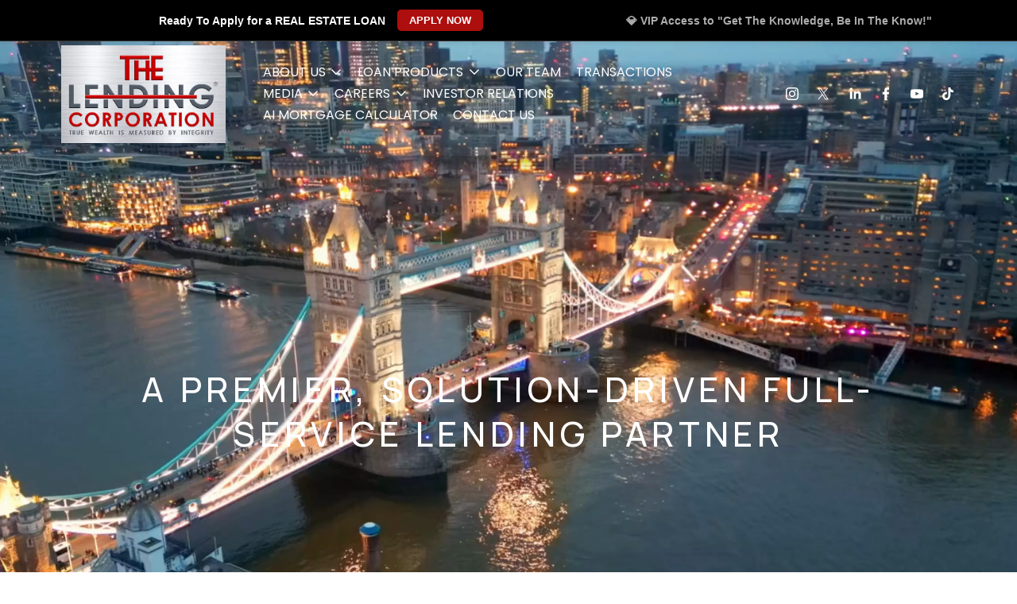

--- FILE ---
content_type: text/html;charset=utf-8
request_url: https://www.thelendingcorporation.com/
body_size: 77498
content:
<!doctype html>
<html xmlns:og="http://opengraphprotocol.org/schema/" xmlns:fb="http://www.facebook.com/2008/fbml" lang="en-US"  >
  <head>
    <meta http-equiv="X-UA-Compatible" content="IE=edge,chrome=1">
    <meta name="viewport" content="width=device-width, initial-scale=1">
    <!-- This is Squarespace. --><!-- dogfish-maracas-pnlw -->
<base href="">
<meta charset="utf-8" />
<title>The Lending Corporation | Explore Your Financing Options Today</title>
<meta http-equiv="Accept-CH" content="Sec-CH-UA-Platform-Version, Sec-CH-UA-Model" /><link rel="icon" type="image/x-icon" href="https://images.squarespace-cdn.com/content/v1/691f1c4fd7f5320b905a3ae5/f21ef558-1707-4900-af01-fc9f276717de/favicon.ico?format=100w"/>
<link rel="canonical" href="https://www.thelendingcorporation.com"/>
<meta property="og:site_name" content="The Lending Corporation"/>
<meta property="og:title" content="The Lending Corporation | Explore Your Financing Options Today"/>
<meta property="og:url" content="https://www.thelendingcorporation.com"/>
<meta property="og:type" content="website"/>
<meta property="og:description" content="Discover tailored real estate loan solutions with The Lending Corporation, a trusted partner with 40+ years of expertise in residential, commercial, and construction financing."/>
<meta property="og:image" content="http://static1.squarespace.com/static/691f1c4fd7f5320b905a3ae5/t/6920c34d2d82511d450a557d/1763754829642/The+Lending+Corporation+with+R.jpg?format=1500w"/>
<meta property="og:image:width" content="1050"/>
<meta property="og:image:height" content="622"/>
<meta itemprop="name" content="The Lending Corporation &#124; Explore Your Financing Options Today"/>
<meta itemprop="url" content="https://www.thelendingcorporation.com"/>
<meta itemprop="description" content="Discover tailored real estate loan solutions with The Lending Corporation, a trusted partner with 40+ years of expertise in residential, commercial, and construction financing."/>
<meta itemprop="thumbnailUrl" content="http://static1.squarespace.com/static/691f1c4fd7f5320b905a3ae5/t/6920c34d2d82511d450a557d/1763754829642/The+Lending+Corporation+with+R.jpg?format=1500w"/>
<link rel="image_src" href="http://static1.squarespace.com/static/691f1c4fd7f5320b905a3ae5/t/6920c34d2d82511d450a557d/1763754829642/The+Lending+Corporation+with+R.jpg?format=1500w" />
<meta itemprop="image" content="http://static1.squarespace.com/static/691f1c4fd7f5320b905a3ae5/t/6920c34d2d82511d450a557d/1763754829642/The+Lending+Corporation+with+R.jpg?format=1500w"/>
<meta name="twitter:title" content="The Lending Corporation &#124; Explore Your Financing Options Today"/>
<meta name="twitter:image" content="http://static1.squarespace.com/static/691f1c4fd7f5320b905a3ae5/t/6920c34d2d82511d450a557d/1763754829642/The+Lending+Corporation+with+R.jpg?format=1500w"/>
<meta name="twitter:url" content="https://www.thelendingcorporation.com"/>
<meta name="twitter:card" content="summary"/>
<meta name="twitter:description" content="Discover tailored real estate loan solutions with The Lending Corporation, a trusted partner with 40+ years of expertise in residential, commercial, and construction financing."/>
<meta name="description" content="Discover tailored real estate loan solutions with The Lending Corporation, 
a trusted partner with 40+ years of expertise in residential, commercial, 
and construction financing." />
<link rel="preconnect" href="https://images.squarespace-cdn.com">
<link rel="preconnect" href="https://fonts.gstatic.com" crossorigin>
<link rel="stylesheet" href="https://fonts.googleapis.com/css2?family=Poppins:ital,wght@0,400;0,700;1,400;1,700&family=Manrope:ital,wght@0,500;0,700"><script type="text/javascript" crossorigin="anonymous" defer="true" nomodule="nomodule" src="//assets.squarespace.com/@sqs/polyfiller/1.6/legacy.js"></script>
<script type="text/javascript" crossorigin="anonymous" defer="true" src="//assets.squarespace.com/@sqs/polyfiller/1.6/modern.js"></script>
<script type="text/javascript">SQUARESPACE_ROLLUPS = {};</script>
<script>(function(rollups, name) { if (!rollups[name]) { rollups[name] = {}; } rollups[name].js = ["//assets.squarespace.com/universal/scripts-compressed/extract-css-runtime-36e28aede3cf0d42-min.en-US.js"]; })(SQUARESPACE_ROLLUPS, 'squarespace-extract_css_runtime');</script>
<script crossorigin="anonymous" src="//assets.squarespace.com/universal/scripts-compressed/extract-css-runtime-36e28aede3cf0d42-min.en-US.js" defer ></script><script>(function(rollups, name) { if (!rollups[name]) { rollups[name] = {}; } rollups[name].js = ["//assets.squarespace.com/universal/scripts-compressed/extract-css-moment-js-vendor-6f2a1f6ec9a41489-min.en-US.js"]; })(SQUARESPACE_ROLLUPS, 'squarespace-extract_css_moment_js_vendor');</script>
<script crossorigin="anonymous" src="//assets.squarespace.com/universal/scripts-compressed/extract-css-moment-js-vendor-6f2a1f6ec9a41489-min.en-US.js" defer ></script><script>(function(rollups, name) { if (!rollups[name]) { rollups[name] = {}; } rollups[name].js = ["//assets.squarespace.com/universal/scripts-compressed/cldr-resource-pack-22ed584d99d9b83d-min.en-US.js"]; })(SQUARESPACE_ROLLUPS, 'squarespace-cldr_resource_pack');</script>
<script crossorigin="anonymous" src="//assets.squarespace.com/universal/scripts-compressed/cldr-resource-pack-22ed584d99d9b83d-min.en-US.js" defer ></script><script>(function(rollups, name) { if (!rollups[name]) { rollups[name] = {}; } rollups[name].js = ["//assets.squarespace.com/universal/scripts-compressed/common-vendors-stable-fbd854d40b0804b7-min.en-US.js"]; })(SQUARESPACE_ROLLUPS, 'squarespace-common_vendors_stable');</script>
<script crossorigin="anonymous" src="//assets.squarespace.com/universal/scripts-compressed/common-vendors-stable-fbd854d40b0804b7-min.en-US.js" defer ></script><script>(function(rollups, name) { if (!rollups[name]) { rollups[name] = {}; } rollups[name].js = ["//assets.squarespace.com/universal/scripts-compressed/common-vendors-ca5ce1a64a3152e7-min.en-US.js"]; })(SQUARESPACE_ROLLUPS, 'squarespace-common_vendors');</script>
<script crossorigin="anonymous" src="//assets.squarespace.com/universal/scripts-compressed/common-vendors-ca5ce1a64a3152e7-min.en-US.js" defer ></script><script>(function(rollups, name) { if (!rollups[name]) { rollups[name] = {}; } rollups[name].js = ["//assets.squarespace.com/universal/scripts-compressed/common-6cc3b3d38731e0dc-min.en-US.js"]; })(SQUARESPACE_ROLLUPS, 'squarespace-common');</script>
<script crossorigin="anonymous" src="//assets.squarespace.com/universal/scripts-compressed/common-6cc3b3d38731e0dc-min.en-US.js" defer ></script><script>(function(rollups, name) { if (!rollups[name]) { rollups[name] = {}; } rollups[name].js = ["//assets.squarespace.com/universal/scripts-compressed/commerce-8a619c73fd5dcea7-min.en-US.js"]; })(SQUARESPACE_ROLLUPS, 'squarespace-commerce');</script>
<script crossorigin="anonymous" src="//assets.squarespace.com/universal/scripts-compressed/commerce-8a619c73fd5dcea7-min.en-US.js" defer ></script><script>(function(rollups, name) { if (!rollups[name]) { rollups[name] = {}; } rollups[name].css = ["//assets.squarespace.com/universal/styles-compressed/commerce-d39519ad4c059802-min.en-US.css"]; })(SQUARESPACE_ROLLUPS, 'squarespace-commerce');</script>
<link rel="stylesheet" type="text/css" href="//assets.squarespace.com/universal/styles-compressed/commerce-d39519ad4c059802-min.en-US.css"><script>(function(rollups, name) { if (!rollups[name]) { rollups[name] = {}; } rollups[name].js = ["//assets.squarespace.com/universal/scripts-compressed/user-account-core-ea67c11a9369a4e1-min.en-US.js"]; })(SQUARESPACE_ROLLUPS, 'squarespace-user_account_core');</script>
<script crossorigin="anonymous" src="//assets.squarespace.com/universal/scripts-compressed/user-account-core-ea67c11a9369a4e1-min.en-US.js" defer ></script><script>(function(rollups, name) { if (!rollups[name]) { rollups[name] = {}; } rollups[name].css = ["//assets.squarespace.com/universal/styles-compressed/user-account-core-a6aa76ad471115e5-min.en-US.css"]; })(SQUARESPACE_ROLLUPS, 'squarespace-user_account_core');</script>
<link rel="stylesheet" type="text/css" href="//assets.squarespace.com/universal/styles-compressed/user-account-core-a6aa76ad471115e5-min.en-US.css"><script>(function(rollups, name) { if (!rollups[name]) { rollups[name] = {}; } rollups[name].js = ["//assets.squarespace.com/universal/scripts-compressed/performance-6c7058b44420b6db-min.en-US.js"]; })(SQUARESPACE_ROLLUPS, 'squarespace-performance');</script>
<script crossorigin="anonymous" src="//assets.squarespace.com/universal/scripts-compressed/performance-6c7058b44420b6db-min.en-US.js" defer ></script><script data-name="static-context">Static = window.Static || {}; Static.SQUARESPACE_CONTEXT = {"betaFeatureFlags":["cdk_website_components_product_enabled","contacts_and_campaigns_redesign","campaigns_merch_state","campaigns_thumbnail_layout","campaigns_discount_section_in_blasts","marketing_landing_page","scripts_defer","form_block_first_last_name_required","nested_categories","campaigns_discount_section_in_automations","i18n_beta_website_locales","supports_versioned_template_assets","product_block_editor_r2","modernized-pdp-m2-enabled","campaigns_import_discounts","campaigns_new_image_layout_picker","member_areas_feature","section-sdk-plp-list-view-atc-button-enabled","override_block_styles","commerce-product-forms-rendering","pdp-site-styling-updates","marketing_automations","enable_modernized_pdp_m3_layout_data","new_stacked_index","enable_form_submission_trigger"],"facebookAppId":"314192535267336","facebookApiVersion":"v6.0","rollups":{"squarespace-announcement-bar":{"js":"//assets.squarespace.com/universal/scripts-compressed/announcement-bar-92ab1c4891022f1d-min.en-US.js"},"squarespace-audio-player":{"css":"//assets.squarespace.com/universal/styles-compressed/audio-player-b05f5197a871c566-min.en-US.css","js":"//assets.squarespace.com/universal/scripts-compressed/audio-player-48b2ef79cf1c7ffb-min.en-US.js"},"squarespace-blog-collection-list":{"css":"//assets.squarespace.com/universal/styles-compressed/blog-collection-list-b4046463b72f34e2-min.en-US.css","js":"//assets.squarespace.com/universal/scripts-compressed/blog-collection-list-f78db80fc1cd6fce-min.en-US.js"},"squarespace-calendar-block-renderer":{"css":"//assets.squarespace.com/universal/styles-compressed/calendar-block-renderer-b72d08ba4421f5a0-min.en-US.css","js":"//assets.squarespace.com/universal/scripts-compressed/calendar-block-renderer-550530d9b21148ea-min.en-US.js"},"squarespace-chartjs-helpers":{"css":"//assets.squarespace.com/universal/styles-compressed/chartjs-helpers-96b256171ee039c1-min.en-US.css","js":"//assets.squarespace.com/universal/scripts-compressed/chartjs-helpers-4fd57f343946d08e-min.en-US.js"},"squarespace-comments":{"css":"//assets.squarespace.com/universal/styles-compressed/comments-6de68efdfb98e13b-min.en-US.css","js":"//assets.squarespace.com/universal/scripts-compressed/comments-c82e035c246c9f7a-min.en-US.js"},"squarespace-custom-css-popup":{"css":"//assets.squarespace.com/universal/styles-compressed/custom-css-popup-fcd7c49bd3d86599-min.en-US.css","js":"//assets.squarespace.com/universal/scripts-compressed/custom-css-popup-e9280ebb23a7c852-min.en-US.js"},"squarespace-dialog":{"css":"//assets.squarespace.com/universal/styles-compressed/dialog-f9093f2d526b94df-min.en-US.css","js":"//assets.squarespace.com/universal/scripts-compressed/dialog-2f49dc76926f092e-min.en-US.js"},"squarespace-events-collection":{"css":"//assets.squarespace.com/universal/styles-compressed/events-collection-b72d08ba4421f5a0-min.en-US.css","js":"//assets.squarespace.com/universal/scripts-compressed/events-collection-3e7891c6b5666deb-min.en-US.js"},"squarespace-form-rendering-utils":{"js":"//assets.squarespace.com/universal/scripts-compressed/form-rendering-utils-73697cee8ecb0b8c-min.en-US.js"},"squarespace-forms":{"css":"//assets.squarespace.com/universal/styles-compressed/forms-0afd3c6ac30bbab1-min.en-US.css","js":"//assets.squarespace.com/universal/scripts-compressed/forms-2d09c3f5449a7594-min.en-US.js"},"squarespace-gallery-collection-list":{"css":"//assets.squarespace.com/universal/styles-compressed/gallery-collection-list-b4046463b72f34e2-min.en-US.css","js":"//assets.squarespace.com/universal/scripts-compressed/gallery-collection-list-07747667a3187b76-min.en-US.js"},"squarespace-image-zoom":{"css":"//assets.squarespace.com/universal/styles-compressed/image-zoom-b4046463b72f34e2-min.en-US.css","js":"//assets.squarespace.com/universal/scripts-compressed/image-zoom-60c18dc5f8f599ea-min.en-US.js"},"squarespace-pinterest":{"css":"//assets.squarespace.com/universal/styles-compressed/pinterest-b4046463b72f34e2-min.en-US.css","js":"//assets.squarespace.com/universal/scripts-compressed/pinterest-95bcbc1cf54446d6-min.en-US.js"},"squarespace-popup-overlay":{"css":"//assets.squarespace.com/universal/styles-compressed/popup-overlay-b742b752f5880972-min.en-US.css","js":"//assets.squarespace.com/universal/scripts-compressed/popup-overlay-8991e64cae120c67-min.en-US.js"},"squarespace-product-quick-view":{"css":"//assets.squarespace.com/universal/styles-compressed/product-quick-view-da3f631e5a2b9554-min.en-US.css","js":"//assets.squarespace.com/universal/scripts-compressed/product-quick-view-2583e2e1119ce7d2-min.en-US.js"},"squarespace-products-collection-item-v2":{"css":"//assets.squarespace.com/universal/styles-compressed/products-collection-item-v2-b4046463b72f34e2-min.en-US.css","js":"//assets.squarespace.com/universal/scripts-compressed/products-collection-item-v2-e3a3f101748fca6e-min.en-US.js"},"squarespace-products-collection-list-v2":{"css":"//assets.squarespace.com/universal/styles-compressed/products-collection-list-v2-b4046463b72f34e2-min.en-US.css","js":"//assets.squarespace.com/universal/scripts-compressed/products-collection-list-v2-eedc544f4cc56af4-min.en-US.js"},"squarespace-search-page":{"css":"//assets.squarespace.com/universal/styles-compressed/search-page-90a67fc09b9b32c6-min.en-US.css","js":"//assets.squarespace.com/universal/scripts-compressed/search-page-0ff0e020ab1fa1a7-min.en-US.js"},"squarespace-search-preview":{"js":"//assets.squarespace.com/universal/scripts-compressed/search-preview-0cd39e3057f784ac-min.en-US.js"},"squarespace-simple-liking":{"css":"//assets.squarespace.com/universal/styles-compressed/simple-liking-701bf8bbc05ec6aa-min.en-US.css","js":"//assets.squarespace.com/universal/scripts-compressed/simple-liking-c63bf8989a1c119a-min.en-US.js"},"squarespace-social-buttons":{"css":"//assets.squarespace.com/universal/styles-compressed/social-buttons-95032e5fa98e47a5-min.en-US.css","js":"//assets.squarespace.com/universal/scripts-compressed/social-buttons-0d3103d68d9577b7-min.en-US.js"},"squarespace-tourdates":{"css":"//assets.squarespace.com/universal/styles-compressed/tourdates-b4046463b72f34e2-min.en-US.css","js":"//assets.squarespace.com/universal/scripts-compressed/tourdates-6935a85e44fbeb38-min.en-US.js"},"squarespace-website-overlays-manager":{"css":"//assets.squarespace.com/universal/styles-compressed/website-overlays-manager-07ea5a4e004e6710-min.en-US.css","js":"//assets.squarespace.com/universal/scripts-compressed/website-overlays-manager-70d38206948bb16f-min.en-US.js"}},"pageType":2,"website":{"id":"691f1c4fd7f5320b905a3ae5","identifier":"dogfish-maracas-pnlw","websiteType":1,"contentModifiedOn":1769197447800,"cloneable":false,"hasBeenCloneable":false,"siteStatus":{},"language":"en-US","translationLocale":"en-US","formattingLocale":"en-US","timeZone":"America/New_York","machineTimeZoneOffset":-18000000,"timeZoneOffset":-18000000,"timeZoneAbbr":"EST","siteTitle":"The Lending Corporation","fullSiteTitle":"The Lending Corporation | Explore Your Financing Options Today","siteDescription":"","location":{},"logoImageId":"6920c34d2d82511d450a557d","mobileLogoImageId":"69275e810dfb6f04d87045b5","shareButtonOptions":{"6":true,"3":true,"8":true,"2":true,"4":true,"7":true,"1":true},"logoImageUrl":"//images.squarespace-cdn.com/content/v1/691f1c4fd7f5320b905a3ae5/20009cd4-eb06-4f3f-8713-a3d8950eabfa/The+Lending+Corporation+with+R.jpg","mobileLogoImageUrl":"//images.squarespace-cdn.com/content/v1/691f1c4fd7f5320b905a3ae5/20009cd4-eb06-4f3f-8713-a3d8950eabfa/The+Lending+Corporation+with+R.jpg","authenticUrl":"https://www.thelendingcorporation.com","internalUrl":"https://dogfish-maracas-pnlw.squarespace.com","baseUrl":"https://www.thelendingcorporation.com","primaryDomain":"www.thelendingcorporation.com","sslSetting":3,"isHstsEnabled":true,"socialAccounts":[{"serviceId":64,"screenname":"Instagram","addedOn":1763646544092,"profileUrl":"https://www.instagram.com/danijella_dragas_official/","iconEnabled":true,"serviceName":"instagram-unauth"},{"serviceId":85,"screenname":"X","addedOn":1764847761261,"profileUrl":"https://x.com/DragasDanijella","iconEnabled":true,"serviceName":"x-formerly-twitter-unauth"},{"serviceId":65,"screenname":"LinkedIn","addedOn":1763906869201,"profileUrl":"https://www.linkedin.com/in/danijella-dragas","iconEnabled":true,"serviceName":"linkedin-unauth"},{"serviceId":60,"screenname":"Facebook","addedOn":1763646544112,"profileUrl":"https://www.facebook.com/people/Danijella-Dragas-Official/100029060244119/","iconEnabled":true,"serviceName":"facebook-unauth"},{"serviceId":69,"screenname":"YouTube","addedOn":1764178967908,"profileUrl":"https://www.youtube.com/@danijelladragas5095","iconEnabled":true,"serviceName":"youtube-unauth"},{"serviceId":82,"screenname":"TikTok","addedOn":1764078948010,"profileUrl":"https://www.tiktok.com/@danijella.dragas","iconEnabled":true,"serviceName":"tiktok-unauth"}],"typekitId":"","statsMigrated":false,"imageMetadataProcessingEnabled":false,"screenshotId":"3769b5b3e2f2f8b346aec53adfe679a6a6976c260d66314d9934124f07714073","captchaSettings":{"enabledForDonations":false},"showOwnerLogin":false},"websiteSettings":{"id":"691f1c4fd7f5320b905a3afd","websiteId":"691f1c4fd7f5320b905a3ae5","subjects":[],"country":"US","state":"FL","simpleLikingEnabled":true,"mobileInfoBarSettings":{"isContactEmailEnabled":false,"isContactPhoneNumberEnabled":false,"isLocationEnabled":false,"isBusinessHoursEnabled":false},"announcementBarSettings":{"style":1,"text":"<p data-rte-preserve-empty=\"true\" style=\"white-space:pre-wrap;\">Join Now.. VIP Access to \u201CGet The Knowledge, Be In The Know!\u201D</p>","clickthroughUrl":{"url":"https://dogfish-maracas-pnlw.squarespace.com/vip-access-to-get-the-knowledge-be-in-the-know#subscribe","newWindow":false}},"popupOverlaySettings":{"style":2,"showOnScroll":true,"scrollPercentage":25,"showOnTimer":true,"timerDelay":5000,"showUntilSignup":true,"displayFrequency":30,"enableMobile":true,"enabledPages":[],"showOnAllPages":true,"version":1},"commentLikesAllowed":true,"commentAnonAllowed":true,"commentThreaded":true,"commentApprovalRequired":false,"commentAvatarsOn":true,"commentSortType":2,"commentFlagThreshold":0,"commentFlagsAllowed":true,"commentEnableByDefault":true,"commentDisableAfterDaysDefault":0,"disqusShortname":"","commentsEnabled":false,"businessHours":{},"storeSettings":{"returnPolicy":null,"termsOfService":null,"privacyPolicy":null,"expressCheckout":false,"continueShoppingLinkUrl":"/","useLightCart":false,"showNoteField":false,"shippingCountryDefaultValue":"US","billToShippingDefaultValue":false,"showShippingPhoneNumber":true,"isShippingPhoneRequired":false,"showBillingPhoneNumber":true,"isBillingPhoneRequired":false,"currenciesSupported":["USD","CAD","GBP","AUD","EUR","CHF","NOK","SEK","DKK","NZD","SGD","MXN","HKD","CZK","ILS","MYR","RUB","PHP","PLN","THB","BRL","ARS","COP","IDR","INR","JPY","ZAR"],"defaultCurrency":"USD","selectedCurrency":"PHP","measurementStandard":1,"showCustomCheckoutForm":false,"checkoutPageMarketingOptInEnabled":true,"enableMailingListOptInByDefault":false,"sameAsRetailLocation":false,"merchandisingSettings":{"scarcityEnabledOnProductItems":false,"scarcityEnabledOnProductBlocks":false,"scarcityMessageType":"DEFAULT_SCARCITY_MESSAGE","scarcityThreshold":10,"multipleQuantityAllowedForServices":true,"restockNotificationsEnabled":false,"restockNotificationsSuccessText":"","restockNotificationsMailingListSignUpEnabled":false,"relatedProductsEnabled":false,"relatedProductsOrdering":"random","soldOutVariantsDropdownDisabled":false,"productComposerOptedIn":false,"productComposerABTestOptedOut":false,"productReviewsEnabled":false},"minimumOrderSubtotalEnabled":false,"minimumOrderSubtotal":{"currency":"PHP","value":"0.00"},"addToCartConfirmationType":2,"isLive":false,"multipleQuantityAllowedForServices":true},"useEscapeKeyToLogin":false,"ssBadgeType":1,"ssBadgePosition":4,"ssBadgeVisibility":1,"ssBadgeDevices":1,"pinterestOverlayOptions":{"mode":"disabled"},"userAccountsSettings":{"loginAllowed":true,"signupAllowed":true}},"cookieSettings":{"isCookieBannerEnabled":false,"isRestrictiveCookiePolicyEnabled":false,"cookieBannerText":"","cookieBannerTheme":"","cookieBannerVariant":"","cookieBannerPosition":"","cookieBannerCtaVariant":"","cookieBannerCtaText":"","cookieBannerAcceptType":"OPT_IN","cookieBannerOptOutCtaText":"","cookieBannerHasOptOut":false,"cookieBannerHasManageCookies":true,"cookieBannerManageCookiesLabel":"","cookieBannerSavedPreferencesText":"","cookieBannerSavedPreferencesLayout":"PILL"},"websiteCloneable":false,"collection":{"title":"Home","id":"691f1c50d7f5320b905a3b44","fullUrl":"/","type":10,"permissionType":1},"subscribed":false,"appDomain":"squarespace.com","templateTweakable":true,"tweakJSON":{"form-use-theme-colors":"true","header-logo-height":"123px","header-mobile-logo-max-height":"57px","header-vert-padding":"1.3vw","header-width":"Full","maxPageWidth":"1252px","mobile-header-vert-padding":"6vw","pagePadding":"6vw","tweak-blog-alternating-side-by-side-image-aspect-ratio":"1:1 Square","tweak-blog-alternating-side-by-side-image-spacing":"6%","tweak-blog-alternating-side-by-side-meta-spacing":"20px","tweak-blog-alternating-side-by-side-primary-meta":"Categories","tweak-blog-alternating-side-by-side-read-more-spacing":"20px","tweak-blog-alternating-side-by-side-secondary-meta":"Date","tweak-blog-basic-grid-columns":"2","tweak-blog-basic-grid-image-aspect-ratio":"3:2 Standard","tweak-blog-basic-grid-image-spacing":"20px","tweak-blog-basic-grid-meta-spacing":"10px","tweak-blog-basic-grid-primary-meta":"Date","tweak-blog-basic-grid-read-more-spacing":"20px","tweak-blog-basic-grid-secondary-meta":"Categories","tweak-blog-item-custom-width":"75","tweak-blog-item-show-author-profile":"false","tweak-blog-item-width":"Medium","tweak-blog-masonry-columns":"2","tweak-blog-masonry-horizontal-spacing":"30px","tweak-blog-masonry-image-spacing":"20px","tweak-blog-masonry-meta-spacing":"20px","tweak-blog-masonry-primary-meta":"Categories","tweak-blog-masonry-read-more-spacing":"20px","tweak-blog-masonry-secondary-meta":"Date","tweak-blog-masonry-vertical-spacing":"30px","tweak-blog-side-by-side-image-aspect-ratio":"1:1 Square","tweak-blog-side-by-side-image-spacing":"6%","tweak-blog-side-by-side-meta-spacing":"20px","tweak-blog-side-by-side-primary-meta":"Categories","tweak-blog-side-by-side-read-more-spacing":"20px","tweak-blog-side-by-side-secondary-meta":"Date","tweak-blog-single-column-image-spacing":"50px","tweak-blog-single-column-meta-spacing":"0px","tweak-blog-single-column-primary-meta":"Date","tweak-blog-single-column-read-more-spacing":"0px","tweak-blog-single-column-secondary-meta":"Categories","tweak-events-stacked-show-thumbnails":"true","tweak-events-stacked-thumbnail-size":"3:2 Standard","tweak-fixed-header":"true","tweak-fixed-header-style":"Scroll Back","tweak-global-animations-animation-curve":"ease","tweak-global-animations-animation-delay":"0.6s","tweak-global-animations-animation-duration":"0.60s","tweak-global-animations-animation-style":"fade","tweak-global-animations-animation-type":"slide","tweak-global-animations-complexity-level":"detailed","tweak-global-animations-enabled":"true","tweak-portfolio-grid-basic-custom-height":"50","tweak-portfolio-grid-overlay-custom-height":"50","tweak-portfolio-hover-follow-acceleration":"10%","tweak-portfolio-hover-follow-animation-duration":"Fast","tweak-portfolio-hover-follow-animation-type":"Fade","tweak-portfolio-hover-follow-delimiter":"Bullet","tweak-portfolio-hover-follow-front":"false","tweak-portfolio-hover-follow-layout":"Inline","tweak-portfolio-hover-follow-size":"50","tweak-portfolio-hover-follow-text-spacing-x":"1.5","tweak-portfolio-hover-follow-text-spacing-y":"1.5","tweak-portfolio-hover-static-animation-duration":"Fast","tweak-portfolio-hover-static-animation-type":"Fade","tweak-portfolio-hover-static-delimiter":"Hyphen","tweak-portfolio-hover-static-front":"true","tweak-portfolio-hover-static-layout":"Inline","tweak-portfolio-hover-static-size":"50","tweak-portfolio-hover-static-text-spacing-x":"1.5","tweak-portfolio-hover-static-text-spacing-y":"1.5","tweak-portfolio-index-background-animation-duration":"Medium","tweak-portfolio-index-background-animation-type":"Fade","tweak-portfolio-index-background-custom-height":"50","tweak-portfolio-index-background-delimiter":"None","tweak-portfolio-index-background-height":"Large","tweak-portfolio-index-background-horizontal-alignment":"Center","tweak-portfolio-index-background-link-format":"Stacked","tweak-portfolio-index-background-persist":"false","tweak-portfolio-index-background-vertical-alignment":"Middle","tweak-portfolio-index-background-width":"Full","tweak-transparent-header":"true"},"templateId":"5c5a519771c10ba3470d8101","templateVersion":"7.1","pageFeatures":[1,2,4],"gmRenderKey":"QUl6YVN5Q0JUUk9xNkx1dkZfSUUxcjQ2LVQ0QWVUU1YtMGQ3bXk4","templateScriptsRootUrl":"https://static1.squarespace.com/static/vta/5c5a519771c10ba3470d8101/scripts/","impersonatedSession":false,"tzData":{"zones":[[-300,"US","E%sT",null]],"rules":{"US":[[1967,2006,null,"Oct","lastSun","2:00","0","S"],[1987,2006,null,"Apr","Sun>=1","2:00","1:00","D"],[2007,"max",null,"Mar","Sun>=8","2:00","1:00","D"],[2007,"max",null,"Nov","Sun>=1","2:00","0","S"]]}},"showAnnouncementBar":false,"recaptchaEnterpriseContext":{"recaptchaEnterpriseSiteKey":"6LdDFQwjAAAAAPigEvvPgEVbb7QBm-TkVJdDTlAv"},"i18nContext":{"timeZoneData":{"id":"America/New_York","name":"Eastern Time"}},"env":"PRODUCTION","visitorFormContext":{"formFieldFormats":{"countries":[{"name":"Afghanistan","code":"AF","phoneCode":"+93"},{"name":"\u00C5land Islands","code":"AX","phoneCode":"+358"},{"name":"Albania","code":"AL","phoneCode":"+355"},{"name":"Algeria","code":"DZ","phoneCode":"+213"},{"name":"American Samoa","code":"AS","phoneCode":"+1"},{"name":"Andorra","code":"AD","phoneCode":"+376"},{"name":"Angola","code":"AO","phoneCode":"+244"},{"name":"Anguilla","code":"AI","phoneCode":"+1"},{"name":"Antigua & Barbuda","code":"AG","phoneCode":"+1"},{"name":"Argentina","code":"AR","phoneCode":"+54"},{"name":"Armenia","code":"AM","phoneCode":"+374"},{"name":"Aruba","code":"AW","phoneCode":"+297"},{"name":"Ascension Island","code":"AC","phoneCode":"+247"},{"name":"Australia","code":"AU","phoneCode":"+61"},{"name":"Austria","code":"AT","phoneCode":"+43"},{"name":"Azerbaijan","code":"AZ","phoneCode":"+994"},{"name":"Bahamas","code":"BS","phoneCode":"+1"},{"name":"Bahrain","code":"BH","phoneCode":"+973"},{"name":"Bangladesh","code":"BD","phoneCode":"+880"},{"name":"Barbados","code":"BB","phoneCode":"+1"},{"name":"Belarus","code":"BY","phoneCode":"+375"},{"name":"Belgium","code":"BE","phoneCode":"+32"},{"name":"Belize","code":"BZ","phoneCode":"+501"},{"name":"Benin","code":"BJ","phoneCode":"+229"},{"name":"Bermuda","code":"BM","phoneCode":"+1"},{"name":"Bhutan","code":"BT","phoneCode":"+975"},{"name":"Bolivia","code":"BO","phoneCode":"+591"},{"name":"Bosnia & Herzegovina","code":"BA","phoneCode":"+387"},{"name":"Botswana","code":"BW","phoneCode":"+267"},{"name":"Brazil","code":"BR","phoneCode":"+55"},{"name":"British Indian Ocean Territory","code":"IO","phoneCode":"+246"},{"name":"British Virgin Islands","code":"VG","phoneCode":"+1"},{"name":"Brunei","code":"BN","phoneCode":"+673"},{"name":"Bulgaria","code":"BG","phoneCode":"+359"},{"name":"Burkina Faso","code":"BF","phoneCode":"+226"},{"name":"Burundi","code":"BI","phoneCode":"+257"},{"name":"Cambodia","code":"KH","phoneCode":"+855"},{"name":"Cameroon","code":"CM","phoneCode":"+237"},{"name":"Canada","code":"CA","phoneCode":"+1"},{"name":"Cape Verde","code":"CV","phoneCode":"+238"},{"name":"Caribbean Netherlands","code":"BQ","phoneCode":"+599"},{"name":"Cayman Islands","code":"KY","phoneCode":"+1"},{"name":"Central African Republic","code":"CF","phoneCode":"+236"},{"name":"Chad","code":"TD","phoneCode":"+235"},{"name":"Chile","code":"CL","phoneCode":"+56"},{"name":"China","code":"CN","phoneCode":"+86"},{"name":"Christmas Island","code":"CX","phoneCode":"+61"},{"name":"Cocos (Keeling) Islands","code":"CC","phoneCode":"+61"},{"name":"Colombia","code":"CO","phoneCode":"+57"},{"name":"Comoros","code":"KM","phoneCode":"+269"},{"name":"Congo - Brazzaville","code":"CG","phoneCode":"+242"},{"name":"Congo - Kinshasa","code":"CD","phoneCode":"+243"},{"name":"Cook Islands","code":"CK","phoneCode":"+682"},{"name":"Costa Rica","code":"CR","phoneCode":"+506"},{"name":"C\u00F4te d\u2019Ivoire","code":"CI","phoneCode":"+225"},{"name":"Croatia","code":"HR","phoneCode":"+385"},{"name":"Cuba","code":"CU","phoneCode":"+53"},{"name":"Cura\u00E7ao","code":"CW","phoneCode":"+599"},{"name":"Cyprus","code":"CY","phoneCode":"+357"},{"name":"Czechia","code":"CZ","phoneCode":"+420"},{"name":"Denmark","code":"DK","phoneCode":"+45"},{"name":"Djibouti","code":"DJ","phoneCode":"+253"},{"name":"Dominica","code":"DM","phoneCode":"+1"},{"name":"Dominican Republic","code":"DO","phoneCode":"+1"},{"name":"Ecuador","code":"EC","phoneCode":"+593"},{"name":"Egypt","code":"EG","phoneCode":"+20"},{"name":"El Salvador","code":"SV","phoneCode":"+503"},{"name":"Equatorial Guinea","code":"GQ","phoneCode":"+240"},{"name":"Eritrea","code":"ER","phoneCode":"+291"},{"name":"Estonia","code":"EE","phoneCode":"+372"},{"name":"Eswatini","code":"SZ","phoneCode":"+268"},{"name":"Ethiopia","code":"ET","phoneCode":"+251"},{"name":"Falkland Islands","code":"FK","phoneCode":"+500"},{"name":"Faroe Islands","code":"FO","phoneCode":"+298"},{"name":"Fiji","code":"FJ","phoneCode":"+679"},{"name":"Finland","code":"FI","phoneCode":"+358"},{"name":"France","code":"FR","phoneCode":"+33"},{"name":"French Guiana","code":"GF","phoneCode":"+594"},{"name":"French Polynesia","code":"PF","phoneCode":"+689"},{"name":"Gabon","code":"GA","phoneCode":"+241"},{"name":"Gambia","code":"GM","phoneCode":"+220"},{"name":"Georgia","code":"GE","phoneCode":"+995"},{"name":"Germany","code":"DE","phoneCode":"+49"},{"name":"Ghana","code":"GH","phoneCode":"+233"},{"name":"Gibraltar","code":"GI","phoneCode":"+350"},{"name":"Greece","code":"GR","phoneCode":"+30"},{"name":"Greenland","code":"GL","phoneCode":"+299"},{"name":"Grenada","code":"GD","phoneCode":"+1"},{"name":"Guadeloupe","code":"GP","phoneCode":"+590"},{"name":"Guam","code":"GU","phoneCode":"+1"},{"name":"Guatemala","code":"GT","phoneCode":"+502"},{"name":"Guernsey","code":"GG","phoneCode":"+44"},{"name":"Guinea","code":"GN","phoneCode":"+224"},{"name":"Guinea-Bissau","code":"GW","phoneCode":"+245"},{"name":"Guyana","code":"GY","phoneCode":"+592"},{"name":"Haiti","code":"HT","phoneCode":"+509"},{"name":"Honduras","code":"HN","phoneCode":"+504"},{"name":"Hong Kong SAR China","code":"HK","phoneCode":"+852"},{"name":"Hungary","code":"HU","phoneCode":"+36"},{"name":"Iceland","code":"IS","phoneCode":"+354"},{"name":"India","code":"IN","phoneCode":"+91"},{"name":"Indonesia","code":"ID","phoneCode":"+62"},{"name":"Iran","code":"IR","phoneCode":"+98"},{"name":"Iraq","code":"IQ","phoneCode":"+964"},{"name":"Ireland","code":"IE","phoneCode":"+353"},{"name":"Isle of Man","code":"IM","phoneCode":"+44"},{"name":"Israel","code":"IL","phoneCode":"+972"},{"name":"Italy","code":"IT","phoneCode":"+39"},{"name":"Jamaica","code":"JM","phoneCode":"+1"},{"name":"Japan","code":"JP","phoneCode":"+81"},{"name":"Jersey","code":"JE","phoneCode":"+44"},{"name":"Jordan","code":"JO","phoneCode":"+962"},{"name":"Kazakhstan","code":"KZ","phoneCode":"+7"},{"name":"Kenya","code":"KE","phoneCode":"+254"},{"name":"Kiribati","code":"KI","phoneCode":"+686"},{"name":"Kosovo","code":"XK","phoneCode":"+383"},{"name":"Kuwait","code":"KW","phoneCode":"+965"},{"name":"Kyrgyzstan","code":"KG","phoneCode":"+996"},{"name":"Laos","code":"LA","phoneCode":"+856"},{"name":"Latvia","code":"LV","phoneCode":"+371"},{"name":"Lebanon","code":"LB","phoneCode":"+961"},{"name":"Lesotho","code":"LS","phoneCode":"+266"},{"name":"Liberia","code":"LR","phoneCode":"+231"},{"name":"Libya","code":"LY","phoneCode":"+218"},{"name":"Liechtenstein","code":"LI","phoneCode":"+423"},{"name":"Lithuania","code":"LT","phoneCode":"+370"},{"name":"Luxembourg","code":"LU","phoneCode":"+352"},{"name":"Macao SAR China","code":"MO","phoneCode":"+853"},{"name":"Madagascar","code":"MG","phoneCode":"+261"},{"name":"Malawi","code":"MW","phoneCode":"+265"},{"name":"Malaysia","code":"MY","phoneCode":"+60"},{"name":"Maldives","code":"MV","phoneCode":"+960"},{"name":"Mali","code":"ML","phoneCode":"+223"},{"name":"Malta","code":"MT","phoneCode":"+356"},{"name":"Marshall Islands","code":"MH","phoneCode":"+692"},{"name":"Martinique","code":"MQ","phoneCode":"+596"},{"name":"Mauritania","code":"MR","phoneCode":"+222"},{"name":"Mauritius","code":"MU","phoneCode":"+230"},{"name":"Mayotte","code":"YT","phoneCode":"+262"},{"name":"Mexico","code":"MX","phoneCode":"+52"},{"name":"Micronesia","code":"FM","phoneCode":"+691"},{"name":"Moldova","code":"MD","phoneCode":"+373"},{"name":"Monaco","code":"MC","phoneCode":"+377"},{"name":"Mongolia","code":"MN","phoneCode":"+976"},{"name":"Montenegro","code":"ME","phoneCode":"+382"},{"name":"Montserrat","code":"MS","phoneCode":"+1"},{"name":"Morocco","code":"MA","phoneCode":"+212"},{"name":"Mozambique","code":"MZ","phoneCode":"+258"},{"name":"Myanmar (Burma)","code":"MM","phoneCode":"+95"},{"name":"Namibia","code":"NA","phoneCode":"+264"},{"name":"Nauru","code":"NR","phoneCode":"+674"},{"name":"Nepal","code":"NP","phoneCode":"+977"},{"name":"Netherlands","code":"NL","phoneCode":"+31"},{"name":"New Caledonia","code":"NC","phoneCode":"+687"},{"name":"New Zealand","code":"NZ","phoneCode":"+64"},{"name":"Nicaragua","code":"NI","phoneCode":"+505"},{"name":"Niger","code":"NE","phoneCode":"+227"},{"name":"Nigeria","code":"NG","phoneCode":"+234"},{"name":"Niue","code":"NU","phoneCode":"+683"},{"name":"Norfolk Island","code":"NF","phoneCode":"+672"},{"name":"Northern Mariana Islands","code":"MP","phoneCode":"+1"},{"name":"North Korea","code":"KP","phoneCode":"+850"},{"name":"North Macedonia","code":"MK","phoneCode":"+389"},{"name":"Norway","code":"NO","phoneCode":"+47"},{"name":"Oman","code":"OM","phoneCode":"+968"},{"name":"Pakistan","code":"PK","phoneCode":"+92"},{"name":"Palau","code":"PW","phoneCode":"+680"},{"name":"Palestinian Territories","code":"PS","phoneCode":"+970"},{"name":"Panama","code":"PA","phoneCode":"+507"},{"name":"Papua New Guinea","code":"PG","phoneCode":"+675"},{"name":"Paraguay","code":"PY","phoneCode":"+595"},{"name":"Peru","code":"PE","phoneCode":"+51"},{"name":"Philippines","code":"PH","phoneCode":"+63"},{"name":"Poland","code":"PL","phoneCode":"+48"},{"name":"Portugal","code":"PT","phoneCode":"+351"},{"name":"Puerto Rico","code":"PR","phoneCode":"+1"},{"name":"Qatar","code":"QA","phoneCode":"+974"},{"name":"R\u00E9union","code":"RE","phoneCode":"+262"},{"name":"Romania","code":"RO","phoneCode":"+40"},{"name":"Russia","code":"RU","phoneCode":"+7"},{"name":"Rwanda","code":"RW","phoneCode":"+250"},{"name":"Samoa","code":"WS","phoneCode":"+685"},{"name":"San Marino","code":"SM","phoneCode":"+378"},{"name":"S\u00E3o Tom\u00E9 & Pr\u00EDncipe","code":"ST","phoneCode":"+239"},{"name":"Saudi Arabia","code":"SA","phoneCode":"+966"},{"name":"Senegal","code":"SN","phoneCode":"+221"},{"name":"Serbia","code":"RS","phoneCode":"+381"},{"name":"Seychelles","code":"SC","phoneCode":"+248"},{"name":"Sierra Leone","code":"SL","phoneCode":"+232"},{"name":"Singapore","code":"SG","phoneCode":"+65"},{"name":"Sint Maarten","code":"SX","phoneCode":"+1"},{"name":"Slovakia","code":"SK","phoneCode":"+421"},{"name":"Slovenia","code":"SI","phoneCode":"+386"},{"name":"Solomon Islands","code":"SB","phoneCode":"+677"},{"name":"Somalia","code":"SO","phoneCode":"+252"},{"name":"South Africa","code":"ZA","phoneCode":"+27"},{"name":"South Korea","code":"KR","phoneCode":"+82"},{"name":"South Sudan","code":"SS","phoneCode":"+211"},{"name":"Spain","code":"ES","phoneCode":"+34"},{"name":"Sri Lanka","code":"LK","phoneCode":"+94"},{"name":"St. Barth\u00E9lemy","code":"BL","phoneCode":"+590"},{"name":"St. Helena","code":"SH","phoneCode":"+290"},{"name":"St. Kitts & Nevis","code":"KN","phoneCode":"+1"},{"name":"St. Lucia","code":"LC","phoneCode":"+1"},{"name":"St. Martin","code":"MF","phoneCode":"+590"},{"name":"St. Pierre & Miquelon","code":"PM","phoneCode":"+508"},{"name":"St. Vincent & Grenadines","code":"VC","phoneCode":"+1"},{"name":"Sudan","code":"SD","phoneCode":"+249"},{"name":"Suriname","code":"SR","phoneCode":"+597"},{"name":"Svalbard & Jan Mayen","code":"SJ","phoneCode":"+47"},{"name":"Sweden","code":"SE","phoneCode":"+46"},{"name":"Switzerland","code":"CH","phoneCode":"+41"},{"name":"Syria","code":"SY","phoneCode":"+963"},{"name":"Taiwan","code":"TW","phoneCode":"+886"},{"name":"Tajikistan","code":"TJ","phoneCode":"+992"},{"name":"Tanzania","code":"TZ","phoneCode":"+255"},{"name":"Thailand","code":"TH","phoneCode":"+66"},{"name":"Timor-Leste","code":"TL","phoneCode":"+670"},{"name":"Togo","code":"TG","phoneCode":"+228"},{"name":"Tokelau","code":"TK","phoneCode":"+690"},{"name":"Tonga","code":"TO","phoneCode":"+676"},{"name":"Trinidad & Tobago","code":"TT","phoneCode":"+1"},{"name":"Tristan da Cunha","code":"TA","phoneCode":"+290"},{"name":"Tunisia","code":"TN","phoneCode":"+216"},{"name":"T\u00FCrkiye","code":"TR","phoneCode":"+90"},{"name":"Turkmenistan","code":"TM","phoneCode":"+993"},{"name":"Turks & Caicos Islands","code":"TC","phoneCode":"+1"},{"name":"Tuvalu","code":"TV","phoneCode":"+688"},{"name":"U.S. Virgin Islands","code":"VI","phoneCode":"+1"},{"name":"Uganda","code":"UG","phoneCode":"+256"},{"name":"Ukraine","code":"UA","phoneCode":"+380"},{"name":"United Arab Emirates","code":"AE","phoneCode":"+971"},{"name":"United Kingdom","code":"GB","phoneCode":"+44"},{"name":"United States","code":"US","phoneCode":"+1"},{"name":"Uruguay","code":"UY","phoneCode":"+598"},{"name":"Uzbekistan","code":"UZ","phoneCode":"+998"},{"name":"Vanuatu","code":"VU","phoneCode":"+678"},{"name":"Vatican City","code":"VA","phoneCode":"+39"},{"name":"Venezuela","code":"VE","phoneCode":"+58"},{"name":"Vietnam","code":"VN","phoneCode":"+84"},{"name":"Wallis & Futuna","code":"WF","phoneCode":"+681"},{"name":"Western Sahara","code":"EH","phoneCode":"+212"},{"name":"Yemen","code":"YE","phoneCode":"+967"},{"name":"Zambia","code":"ZM","phoneCode":"+260"},{"name":"Zimbabwe","code":"ZW","phoneCode":"+263"}],"initialPhoneFormat":{"id":0,"type":"PHONE_NUMBER","country":"US","labelLocale":"en-US","fields":[{"type":"SEPARATOR","label":"(","identifier":"LeftParen","length":0,"required":false,"metadata":{}},{"type":"FIELD","label":"1","identifier":"1","length":3,"required":false,"metadata":{}},{"type":"SEPARATOR","label":")","identifier":"RightParen","length":0,"required":false,"metadata":{}},{"type":"SEPARATOR","label":" ","identifier":"Space","length":0,"required":false,"metadata":{}},{"type":"FIELD","label":"2","identifier":"2","length":3,"required":false,"metadata":{}},{"type":"SEPARATOR","label":"-","identifier":"Dash","length":0,"required":false,"metadata":{}},{"type":"FIELD","label":"3","identifier":"3","length":14,"required":false,"metadata":{}}]},"initialNameOrder":"GIVEN_FIRST","initialAddressFormat":{"id":0,"type":"ADDRESS","country":"US","labelLocale":"en","fields":[{"type":"FIELD","label":"Address Line 1","identifier":"Line1","length":0,"required":true,"metadata":{"autocomplete":"address-line1"}},{"type":"SEPARATOR","label":"\n","identifier":"Newline","length":0,"required":false,"metadata":{}},{"type":"FIELD","label":"Address Line 2","identifier":"Line2","length":0,"required":false,"metadata":{"autocomplete":"address-line2"}},{"type":"SEPARATOR","label":"\n","identifier":"Newline","length":0,"required":false,"metadata":{}},{"type":"FIELD","label":"City","identifier":"City","length":0,"required":true,"metadata":{"autocomplete":"address-level2"}},{"type":"SEPARATOR","label":",","identifier":"Comma","length":0,"required":false,"metadata":{}},{"type":"SEPARATOR","label":" ","identifier":"Space","length":0,"required":false,"metadata":{}},{"type":"FIELD","label":"State","identifier":"State","length":0,"required":true,"metadata":{"autocomplete":"address-level1"}},{"type":"SEPARATOR","label":" ","identifier":"Space","length":0,"required":false,"metadata":{}},{"type":"FIELD","label":"ZIP Code","identifier":"Zip","length":0,"required":true,"metadata":{"autocomplete":"postal-code"}}]}},"localizedStrings":{"validation":{"noValidSelection":"A valid selection must be made.","invalidUrl":"Must be a valid URL.","stringTooLong":"Value should have a length no longer than {0}.","containsInvalidKey":"{0} contains an invalid key.","invalidTwitterUsername":"Must be a valid Twitter username.","valueOutsideRange":"Value must be in the range {0} to {1}.","invalidPassword":"Passwords should not contain whitespace.","missingRequiredSubfields":"{0} is missing required subfields: {1}","invalidCurrency":"Currency value should be formatted like 1234 or 123.99.","invalidMapSize":"Value should contain exactly {0} elements.","subfieldsRequired":"All fields in {0} are required.","formSubmissionFailed":"Form submission failed. Review the following information: {0}.","invalidCountryCode":"Country code should have an optional plus and up to 4 digits.","invalidDate":"This is not a real date.","required":"{0} is required.","invalidStringLength":"Value should be {0} characters long.","invalidEmail":"Email addresses should follow the format user@domain.com.","invalidListLength":"Value should be {0} elements long.","allEmpty":"Please fill out at least one form field.","missingRequiredQuestion":"Missing a required question.","invalidQuestion":"Contained an invalid question.","captchaFailure":"Captcha validation failed. Please try again.","stringTooShort":"Value should have a length of at least {0}.","invalid":"{0} is not valid.","formErrors":"Form Errors","containsInvalidValue":"{0} contains an invalid value.","invalidUnsignedNumber":"Numbers must contain only digits and no other characters.","invalidName":"Valid names contain only letters, numbers, spaces, ', or - characters."},"submit":"Submit","status":{"title":"{@} Block","learnMore":"Learn more"},"name":{"firstName":"First Name","lastName":"Last Name"},"lightbox":{"openForm":"Open Form"},"likert":{"agree":"Agree","stronglyDisagree":"Strongly Disagree","disagree":"Disagree","stronglyAgree":"Strongly Agree","neutral":"Neutral"},"time":{"am":"AM","second":"Second","pm":"PM","minute":"Minute","amPm":"AM/PM","hour":"Hour"},"notFound":"Form not found.","date":{"yyyy":"YYYY","year":"Year","mm":"MM","day":"Day","month":"Month","dd":"DD"},"phone":{"country":"Country","number":"Number","prefix":"Prefix","areaCode":"Area Code","line":"Line"},"submitError":"Unable to submit form. Please try again later.","address":{"stateProvince":"State/Province","country":"Country","zipPostalCode":"Zip/Postal Code","address2":"Address 2","address1":"Address 1","city":"City"},"email":{"signUp":"Sign up for news and updates"},"cannotSubmitDemoForm":"This is a demo form and cannot be submitted.","required":"(required)","invalidData":"Invalid form data."}}};</script><link rel="stylesheet" type="text/css" href="https://definitions.sqspcdn.com/website-component-definition/static-assets/website.components.code/0c17e424-043b-432d-b44a-6294e6b034c8_172/website.components.code.styles.css"/><link rel="stylesheet" type="text/css" href="https://definitions.sqspcdn.com/website-component-definition/static-assets/website.components.button/72453fd1-ae11-4129-ada2-1ccddbe149f6_296/website.components.button.styles.css"/><link rel="stylesheet" type="text/css" href="https://definitions.sqspcdn.com/website-component-definition/static-assets/website.components.form/9c955b70-c09a-4519-8664-d1acae89a45b_298/website.components.form.styles.css"/><script defer src="https://definitions.sqspcdn.com/website-component-definition/static-assets/website.components.form/9c955b70-c09a-4519-8664-d1acae89a45b_298/website.components.form.visitor.js"></script><script defer src="https://definitions.sqspcdn.com/website-component-definition/static-assets/website.components.button/72453fd1-ae11-4129-ada2-1ccddbe149f6_296/8830.js"></script><script defer src="https://definitions.sqspcdn.com/website-component-definition/static-assets/website.components.button/72453fd1-ae11-4129-ada2-1ccddbe149f6_296/trigger-animation-runtime.js"></script><script defer src="https://definitions.sqspcdn.com/website-component-definition/static-assets/website.components.button/72453fd1-ae11-4129-ada2-1ccddbe149f6_296/website.components.button.visitor.js"></script><script defer src="https://definitions.sqspcdn.com/website-component-definition/static-assets/website.components.button/72453fd1-ae11-4129-ada2-1ccddbe149f6_296/block-animation-preview-manager.js"></script><script defer src="https://definitions.sqspcdn.com/website-component-definition/static-assets/website.components.code/0c17e424-043b-432d-b44a-6294e6b034c8_172/website.components.code.visitor.js"></script><script defer src="https://definitions.sqspcdn.com/website-component-definition/static-assets/website.components.button/72453fd1-ae11-4129-ada2-1ccddbe149f6_296/3196.js"></script><script type="application/ld+json">{"url":"https://www.thelendingcorporation.com","name":"The Lending Corporation","description":"","image":"//images.squarespace-cdn.com/content/v1/691f1c4fd7f5320b905a3ae5/20009cd4-eb06-4f3f-8713-a3d8950eabfa/The+Lending+Corporation+with+R.jpg","@context":"http://schema.org","@type":"WebSite"}</script><script type="application/ld+json">{"address":"","image":"https://static1.squarespace.com/static/691f1c4fd7f5320b905a3ae5/t/6920c34d2d82511d450a557d/1769197447800/","openingHours":"","@context":"http://schema.org","@type":"LocalBusiness"}</script><link rel="stylesheet" type="text/css" href="https://static1.squarespace.com/static/versioned-site-css/691f1c4fd7f5320b905a3ae5/60/5c5a519771c10ba3470d8101/691f1c4fd7f5320b905a3b02/1730/site.css"/><!-- Scrolling Announcement Bar with Button -->
<div class="custom-announcement-bar">
  <div class="announcement-left">
    Ready To Apply for a REAL ESTATE LOAN
    <a href="https://prod.lendingpad.com/the-lending-corporation-llc/pos#/?loid=77077f94-962b-43a0-b35c-3afdd8a6f9cd" class="bar-button">APPLY NOW</a>
  </div>

  <div class="announcement-right">
    <a href="https://dogfish-maracas-pnlw.squarespace.com/vip-access-to-get-the-knowledge-be-in-the-know#vip-access">
        💎 VIP Access to "Get The Knowledge, Be In The Know!"
    </a>
  </div>
  </div>
</div>

<style>
/* ===== Announcement Bar Styling ===== */
.custom-announcement-bar {
    position: relative;
    width: 100%;
    background-color: #000;
    color: #fff;
    font-family: Arial, sans-serif;
    font-size: 14px;
    font-weight: bold;
    padding: 12px 20px;
    display: flex;
    justify-content: space-between;  /* left centered group + right text */
    align-items: center;
    box-shadow: 0 2px 6px rgba(0,0,0,0.1);
    border-bottom: 1px solid rgba(255,255,255,0.2);
    z-index: 999;
}

/* Center group container */
.announcement-left {
    display: flex;
    justify-content: center;
    align-items: center;
    gap: 10px;
    flex: 1;
    text-align: center;
}

/* Right-aligned VIP text */
.announcement-right {
    white-space: nowrap;
    text-align: right;
    margin-right: 7%; /* spacing between text and button */

}

/* Button styling */
.bar-button {
    background-color: #ad0e0e;
    color: #fff;
    padding: 6px 15px;
    border-radius: 5px;
    text-decoration: none;
    font-weight: bold;
    transition: background-color 0.3s ease;
    margin-left: 15px; /* spacing between text and button */
}

.bar-button:hover {
    background-color: #c6c4bf;
}

/* ===== Responsive Mobile Fix ===== */
@media (max-width: 700px) {
    .custom-announcement-bar {
        flex-direction: column;
        gap: 6px;
        text-align: center;
    }

    .announcement-left {
        flex: unset;
    }

    .announcement-right {
        width: 100%;
        text-align: right; /* stays right aligned */
        font-size: 13px;
    }
}
</style><script>Static.COOKIE_BANNER_CAPABLE = true;</script>
<!-- End of Squarespace Headers -->
    <link rel="stylesheet" type="text/css" href="https://static1.squarespace.com/static/vta/5c5a519771c10ba3470d8101/versioned-assets/1769530716514-6B3UTNQ29BH7KG196YMU/static.css">
  </head>

  <body
    id="collection-691f1c50d7f5320b905a3b44"
    class="
      form-use-theme-colors form-field-style-solid form-field-shape-square form-field-border-bottom form-field-checkbox-type-icon form-field-checkbox-fill-outline form-field-checkbox-color-inverted form-field-checkbox-shape-square form-field-checkbox-layout-stack form-field-radio-type-icon form-field-radio-fill-outline form-field-radio-color-inverted form-field-radio-shape-square form-field-radio-layout-stack form-field-survey-fill-outline form-field-survey-color-inverted form-field-survey-shape-square form-field-hover-focus-opacity form-submit-button-style-bar tweak-portfolio-grid-overlay-width-full tweak-portfolio-grid-overlay-height-large tweak-portfolio-grid-overlay-image-aspect-ratio-11-square tweak-portfolio-grid-overlay-text-placement-center tweak-portfolio-grid-overlay-show-text-after-hover image-block-poster-text-alignment-center image-block-card-content-position-center image-block-card-text-alignment-left image-block-overlap-content-position-center image-block-overlap-text-alignment-left image-block-collage-content-position-center image-block-collage-text-alignment-left image-block-stack-text-alignment-left tweak-blog-single-column-width-full tweak-blog-single-column-text-alignment-center tweak-blog-single-column-image-placement-above tweak-blog-single-column-delimiter-bullet tweak-blog-single-column-read-more-style-show tweak-blog-single-column-primary-meta-date tweak-blog-single-column-secondary-meta-categories tweak-blog-single-column-meta-position-top tweak-blog-single-column-content-title-only tweak-blog-item-width-medium tweak-blog-item-text-alignment-center tweak-blog-item-meta-position-above-title tweak-blog-item-show-categories tweak-blog-item-show-date   tweak-blog-item-delimiter-bullet primary-button-style-solid primary-button-shape-rounded secondary-button-style-solid secondary-button-shape-rounded tertiary-button-style-solid tertiary-button-shape-rounded tweak-events-stacked-width-full tweak-events-stacked-height-large  tweak-events-stacked-show-thumbnails tweak-events-stacked-thumbnail-size-32-standard tweak-events-stacked-date-style-with-text tweak-events-stacked-show-time tweak-events-stacked-show-location  tweak-events-stacked-show-excerpt  tweak-blog-basic-grid-width-inset tweak-blog-basic-grid-image-aspect-ratio-32-standard tweak-blog-basic-grid-text-alignment-left tweak-blog-basic-grid-delimiter-bullet tweak-blog-basic-grid-image-placement-above tweak-blog-basic-grid-read-more-style-show tweak-blog-basic-grid-primary-meta-date tweak-blog-basic-grid-secondary-meta-categories tweak-blog-basic-grid-excerpt-show header-overlay-alignment-center tweak-portfolio-index-background-link-format-stacked tweak-portfolio-index-background-width-full tweak-portfolio-index-background-height-large  tweak-portfolio-index-background-vertical-alignment-middle tweak-portfolio-index-background-horizontal-alignment-center tweak-portfolio-index-background-delimiter-none tweak-portfolio-index-background-animation-type-fade tweak-portfolio-index-background-animation-duration-medium tweak-portfolio-hover-follow-layout-inline  tweak-portfolio-hover-follow-delimiter-bullet tweak-portfolio-hover-follow-animation-type-fade tweak-portfolio-hover-follow-animation-duration-fast tweak-portfolio-hover-static-layout-inline tweak-portfolio-hover-static-front tweak-portfolio-hover-static-delimiter-hyphen tweak-portfolio-hover-static-animation-type-fade tweak-portfolio-hover-static-animation-duration-fast tweak-blog-alternating-side-by-side-width-full tweak-blog-alternating-side-by-side-image-aspect-ratio-11-square tweak-blog-alternating-side-by-side-text-alignment-left tweak-blog-alternating-side-by-side-read-more-style-show tweak-blog-alternating-side-by-side-image-text-alignment-middle tweak-blog-alternating-side-by-side-delimiter-bullet tweak-blog-alternating-side-by-side-meta-position-top tweak-blog-alternating-side-by-side-primary-meta-categories tweak-blog-alternating-side-by-side-secondary-meta-date tweak-blog-alternating-side-by-side-excerpt-show tweak-global-animations-enabled tweak-global-animations-complexity-level-detailed tweak-global-animations-animation-style-fade tweak-global-animations-animation-type-slide tweak-global-animations-animation-curve-ease tweak-blog-masonry-width-full tweak-blog-masonry-text-alignment-left tweak-blog-masonry-primary-meta-categories tweak-blog-masonry-secondary-meta-date tweak-blog-masonry-meta-position-top tweak-blog-masonry-read-more-style-show tweak-blog-masonry-delimiter-space tweak-blog-masonry-image-placement-above tweak-blog-masonry-excerpt-show header-width-full tweak-transparent-header tweak-fixed-header tweak-fixed-header-style-scroll-back tweak-blog-side-by-side-width-full tweak-blog-side-by-side-image-placement-left tweak-blog-side-by-side-image-aspect-ratio-11-square tweak-blog-side-by-side-primary-meta-categories tweak-blog-side-by-side-secondary-meta-date tweak-blog-side-by-side-meta-position-top tweak-blog-side-by-side-text-alignment-left tweak-blog-side-by-side-image-text-alignment-middle tweak-blog-side-by-side-read-more-style-show tweak-blog-side-by-side-delimiter-bullet tweak-blog-side-by-side-excerpt-show tweak-portfolio-grid-basic-width-full tweak-portfolio-grid-basic-height-large tweak-portfolio-grid-basic-image-aspect-ratio-11-square tweak-portfolio-grid-basic-text-alignment-left tweak-portfolio-grid-basic-hover-effect-fade hide-opentable-icons opentable-style-dark tweak-product-quick-view-button-style-floating tweak-product-quick-view-button-position-bottom tweak-product-quick-view-lightbox-excerpt-display-truncate tweak-product-quick-view-lightbox-show-arrows tweak-product-quick-view-lightbox-show-close-button tweak-product-quick-view-lightbox-controls-weight-light native-currency-code-php collection-type-page collection-691f1c50d7f5320b905a3b44 collection-layout-default homepage mobile-style-available sqs-seven-one
      
        
          
            
              
            
          
        
      
    "
    tabindex="-1"
  >
    <div
      id="siteWrapper"
      class="clearfix site-wrapper"
    >
      
        <div id="floatingCart" class="floating-cart hidden">
          <a href="/cart" class="icon icon--stroke icon--fill icon--cart sqs-custom-cart">
            <span class="Cart-inner">
              



  <svg class="icon icon--cart" width="61" height="49" viewBox="0 0 61 49">
  <path fill-rule="evenodd" clip-rule="evenodd" d="M0.5 2C0.5 1.17157 1.17157 0.5 2 0.5H13.6362C14.3878 0.5 15.0234 1.05632 15.123 1.80135L16.431 11.5916H59C59.5122 11.5916 59.989 11.8529 60.2645 12.2847C60.54 12.7165 60.5762 13.2591 60.3604 13.7236L50.182 35.632C49.9361 36.1614 49.4054 36.5 48.8217 36.5H18.0453C17.2937 36.5 16.6581 35.9437 16.5585 35.1987L12.3233 3.5H2C1.17157 3.5 0.5 2.82843 0.5 2ZM16.8319 14.5916L19.3582 33.5H47.8646L56.6491 14.5916H16.8319Z" />
  <path d="M18.589 35H49.7083L60 13H16L18.589 35Z" />
  <path d="M21 49C23.2091 49 25 47.2091 25 45C25 42.7909 23.2091 41 21 41C18.7909 41 17 42.7909 17 45C17 47.2091 18.7909 49 21 49Z" />
  <path d="M45 49C47.2091 49 49 47.2091 49 45C49 42.7909 47.2091 41 45 41C42.7909 41 41 42.7909 41 45C41 47.2091 42.7909 49 45 49Z" />
</svg>

              <div class="legacy-cart icon-cart-quantity">
                <span class="sqs-cart-quantity">0</span>
              </div>
            </span>
          </a>
        </div>
      

      












  <header
    data-test="header"
    id="header"
    
    class="
      
        
          black
        
      
      header theme-col--primary
    "
    data-section-theme="black"
    data-controller="Header"
    data-current-styles="{
&quot;layout&quot;: &quot;navLeft&quot;,
&quot;action&quot;: {
&quot;href&quot;: &quot;https://prod.lendingpad.com/the-lending-corporation-llc/pos#/?loid=77077f94-962b-43a0-b35c-3afdd8a6f9cd&quot;,
&quot;buttonText&quot;: &quot;APPLY NOW&quot;,
&quot;newWindow&quot;: true
},
&quot;showSocial&quot;: true,
&quot;socialOptions&quot;: {
&quot;socialBorderShape&quot;: &quot;none&quot;,
&quot;socialBorderStyle&quot;: &quot;outline&quot;,
&quot;socialBorderThickness&quot;: {
&quot;unit&quot;: &quot;px&quot;,
&quot;value&quot;: 1.0
}
},
&quot;menuOverlayAnimation&quot;: &quot;fade&quot;,
&quot;cartStyle&quot;: &quot;cart&quot;,
&quot;cartText&quot;: &quot;Cart&quot;,
&quot;showEmptyCartState&quot;: true,
&quot;cartOptions&quot;: {
&quot;iconType&quot;: &quot;solid-7&quot;,
&quot;cartBorderShape&quot;: &quot;none&quot;,
&quot;cartBorderStyle&quot;: &quot;outline&quot;,
&quot;cartBorderThickness&quot;: {
&quot;unit&quot;: &quot;px&quot;,
&quot;value&quot;: 1.0
}
},
&quot;showButton&quot;: false,
&quot;showCart&quot;: false,
&quot;showAccountLogin&quot;: false,
&quot;headerStyle&quot;: &quot;dynamic&quot;,
&quot;languagePicker&quot;: {
&quot;enabled&quot;: false,
&quot;iconEnabled&quot;: false,
&quot;iconType&quot;: &quot;globe&quot;,
&quot;flagShape&quot;: &quot;shiny&quot;,
&quot;languageFlags&quot;: [ ]
},
&quot;iconOptions&quot;: {
&quot;desktopDropdownIconOptions&quot;: {
&quot;size&quot;: {
&quot;unit&quot;: &quot;em&quot;,
&quot;value&quot;: 1.0
},
&quot;iconSpacing&quot;: {
&quot;unit&quot;: &quot;em&quot;,
&quot;value&quot;: 0.35
},
&quot;strokeWidth&quot;: {
&quot;unit&quot;: &quot;px&quot;,
&quot;value&quot;: 2.0
},
&quot;endcapType&quot;: &quot;round&quot;,
&quot;folderDropdownIcon&quot;: &quot;openArrowHead&quot;,
&quot;languagePickerIcon&quot;: &quot;openArrowHead&quot;
},
&quot;mobileDropdownIconOptions&quot;: {
&quot;size&quot;: {
&quot;unit&quot;: &quot;em&quot;,
&quot;value&quot;: 1.0
},
&quot;iconSpacing&quot;: {
&quot;unit&quot;: &quot;em&quot;,
&quot;value&quot;: 0.15
},
&quot;strokeWidth&quot;: {
&quot;unit&quot;: &quot;px&quot;,
&quot;value&quot;: 0.5
},
&quot;endcapType&quot;: &quot;square&quot;,
&quot;folderDropdownIcon&quot;: &quot;openArrowHead&quot;,
&quot;languagePickerIcon&quot;: &quot;openArrowHead&quot;
}
},
&quot;mobileOptions&quot;: {
&quot;layout&quot;: &quot;logoLeftNavRight&quot;,
&quot;menuIconOptions&quot;: {
&quot;style&quot;: &quot;doubleLineHamburger&quot;,
&quot;thickness&quot;: {
&quot;unit&quot;: &quot;px&quot;,
&quot;value&quot;: 1.0
}
}
},
&quot;solidOptions&quot;: {
&quot;headerOpacity&quot;: {
&quot;unit&quot;: &quot;%&quot;,
&quot;value&quot;: 100.0
},
&quot;blurBackground&quot;: {
&quot;enabled&quot;: false,
&quot;blurRadius&quot;: {
&quot;unit&quot;: &quot;px&quot;,
&quot;value&quot;: 12.0
}
},
&quot;backgroundColor&quot;: {
&quot;type&quot;: &quot;SITE_PALETTE_COLOR&quot;,
&quot;sitePaletteColor&quot;: {
&quot;colorName&quot;: &quot;white&quot;,
&quot;alphaModifier&quot;: 1.0
}
},
&quot;navigationColor&quot;: {
&quot;type&quot;: &quot;SITE_PALETTE_COLOR&quot;,
&quot;sitePaletteColor&quot;: {
&quot;colorName&quot;: &quot;black&quot;,
&quot;alphaModifier&quot;: 1.0
}
}
},
&quot;gradientOptions&quot;: {
&quot;gradientType&quot;: &quot;faded&quot;,
&quot;headerOpacity&quot;: {
&quot;unit&quot;: &quot;%&quot;,
&quot;value&quot;: 90.0
},
&quot;blurBackground&quot;: {
&quot;enabled&quot;: false,
&quot;blurRadius&quot;: {
&quot;unit&quot;: &quot;px&quot;,
&quot;value&quot;: 12.0
}
},
&quot;backgroundColor&quot;: {
&quot;type&quot;: &quot;SITE_PALETTE_COLOR&quot;,
&quot;sitePaletteColor&quot;: {
&quot;colorName&quot;: &quot;white&quot;,
&quot;alphaModifier&quot;: 1.0
}
},
&quot;navigationColor&quot;: {
&quot;type&quot;: &quot;SITE_PALETTE_COLOR&quot;,
&quot;sitePaletteColor&quot;: {
&quot;colorName&quot;: &quot;black&quot;,
&quot;alphaModifier&quot;: 1.0
}
}
},
&quot;dropShadowOptions&quot;: {
&quot;enabled&quot;: true,
&quot;blur&quot;: {
&quot;unit&quot;: &quot;px&quot;,
&quot;value&quot;: 12.0
},
&quot;spread&quot;: {
&quot;unit&quot;: &quot;px&quot;,
&quot;value&quot;: 0.0
},
&quot;distance&quot;: {
&quot;unit&quot;: &quot;px&quot;,
&quot;value&quot;: 12.0
}
},
&quot;borderOptions&quot;: {
&quot;enabled&quot;: false,
&quot;position&quot;: &quot;allSides&quot;,
&quot;thickness&quot;: {
&quot;unit&quot;: &quot;px&quot;,
&quot;value&quot;: 4.0
},
&quot;color&quot;: {
&quot;type&quot;: &quot;SITE_PALETTE_COLOR&quot;,
&quot;sitePaletteColor&quot;: {
&quot;colorName&quot;: &quot;black&quot;,
&quot;alphaModifier&quot;: 1.0
}
}
},
&quot;showPromotedElement&quot;: false,
&quot;buttonVariant&quot;: &quot;primary&quot;,
&quot;blurBackground&quot;: {
&quot;enabled&quot;: false,
&quot;blurRadius&quot;: {
&quot;unit&quot;: &quot;px&quot;,
&quot;value&quot;: 12.0
}
},
&quot;headerOpacity&quot;: {
&quot;unit&quot;: &quot;%&quot;,
&quot;value&quot;: 100.0
}
}"
    data-section-id="header"
    data-header-style="dynamic"
    data-language-picker="{
&quot;enabled&quot;: false,
&quot;iconEnabled&quot;: false,
&quot;iconType&quot;: &quot;globe&quot;,
&quot;flagShape&quot;: &quot;shiny&quot;,
&quot;languageFlags&quot;: [ ]
}"
    
    data-first-focusable-element
    tabindex="-1"
    style="
      
      
        --headerBorderColor: hsla(var(--black-hsl), 1);
      
      
        --solidHeaderBackgroundColor: hsla(var(--white-hsl), 1);
      
      
        --solidHeaderNavigationColor: hsla(var(--black-hsl), 1);
      
      
        --gradientHeaderBackgroundColor: hsla(var(--white-hsl), 1);
      
      
        --gradientHeaderNavigationColor: hsla(var(--black-hsl), 1);
      
    "
  >
    <svg  style="display:none" viewBox="0 0 22 22" xmlns="http://www.w3.org/2000/svg">
  <symbol id="circle" >
    <path d="M11.5 17C14.5376 17 17 14.5376 17 11.5C17 8.46243 14.5376 6 11.5 6C8.46243 6 6 8.46243 6 11.5C6 14.5376 8.46243 17 11.5 17Z" fill="none" />
  </symbol>

  <symbol id="circleFilled" >
    <path d="M11.5 17C14.5376 17 17 14.5376 17 11.5C17 8.46243 14.5376 6 11.5 6C8.46243 6 6 8.46243 6 11.5C6 14.5376 8.46243 17 11.5 17Z" />
  </symbol>

  <symbol id="dash" >
    <path d="M11 11H19H3" />
  </symbol>

  <symbol id="squareFilled" >
    <rect x="6" y="6" width="11" height="11" />
  </symbol>

  <symbol id="square" >
    <rect x="7" y="7" width="9" height="9" fill="none" stroke="inherit" />
  </symbol>
  
  <symbol id="plus" >
    <path d="M11 3V19" />
    <path d="M19 11L3 11"/>
  </symbol>
  
  <symbol id="closedArrow" >
    <path d="M11 11V2M11 18.1797L17 11.1477L5 11.1477L11 18.1797Z" fill="none" />
  </symbol>
  
  <symbol id="closedArrowFilled" >
    <path d="M11 11L11 2" stroke="inherit" fill="none"  />
    <path fill-rule="evenodd" clip-rule="evenodd" d="M2.74695 9.38428L19.038 9.38428L10.8925 19.0846L2.74695 9.38428Z" stroke-width="1" />
  </symbol>
  
  <symbol id="closedArrowHead" viewBox="0 0 22 22"  xmlns="http://www.w3.org/2000/symbol">
    <path d="M18 7L11 15L4 7L18 7Z" fill="none" stroke="inherit" />
  </symbol>
  
  
  <symbol id="closedArrowHeadFilled" viewBox="0 0 22 22"  xmlns="http://www.w3.org/2000/symbol">
    <path d="M18.875 6.5L11 15.5L3.125 6.5L18.875 6.5Z" />
  </symbol>
  
  <symbol id="openArrow" >
    <path d="M11 18.3591L11 3" stroke="inherit" fill="none"  />
    <path d="M18 11.5L11 18.5L4 11.5" stroke="inherit" fill="none"  />
  </symbol>
  
  <symbol id="openArrowHead" >
    <path d="M18 7L11 14L4 7" fill="none" />
  </symbol>

  <symbol id="pinchedArrow" >
    <path d="M11 17.3591L11 2" fill="none" />
    <path d="M2 11C5.85455 12.2308 8.81818 14.9038 11 18C13.1818 14.8269 16.1455 12.1538 20 11" fill="none" />
  </symbol>

  <symbol id="pinchedArrowFilled" >
    <path d="M11.05 10.4894C7.04096 8.73759 1.05005 8 1.05005 8C6.20459 11.3191 9.41368 14.1773 11.05 21C12.6864 14.0851 15.8955 11.227 21.05 8C21.05 8 15.0591 8.73759 11.05 10.4894Z" stroke-width="1"/>
    <path d="M11 11L11 1" fill="none"/>
  </symbol>

  <symbol id="pinchedArrowHead" >
    <path d="M2 7.24091C5.85455 8.40454 8.81818 10.9318 11 13.8591C13.1818 10.8591 16.1455 8.33181 20 7.24091"  fill="none" />
  </symbol>
  
  <symbol id="pinchedArrowHeadFilled" >
    <path d="M11.05 7.1591C7.04096 5.60456 1.05005 4.95001 1.05005 4.95001C6.20459 7.89547 9.41368 10.4318 11.05 16.4864C12.6864 10.35 15.8955 7.81365 21.05 4.95001C21.05 4.95001 15.0591 5.60456 11.05 7.1591Z" />
  </symbol>

</svg>
    
<div class="sqs-announcement-bar-dropzone"></div>

    <div class="header-announcement-bar-wrapper">
      
      <a
        href="#page"
        class="header-skip-link sqs-button-element--primary"
      >
        Skip to Content
      </a>
      


<style>
    @supports (-webkit-backdrop-filter: none) or (backdrop-filter: none) {
        .header-blur-background {
            
            
        }
    }
</style>
      <div
        class="header-border"
        data-header-style="dynamic"
        data-header-border="false"
        data-test="header-border"
        style="




"
      ></div>
      <div
        class="header-dropshadow"
        data-header-style="dynamic"
        data-header-dropshadow="true"
        data-test="header-dropshadow"
        style="
  box-shadow: 0px 12px 12px 0px;
"
      ></div>
      
      

      <div class='header-inner container--fluid
        
        
        
         header-mobile-layout-logo-left-nav-right
        
        
        
        
        
        
        
         header-layout-nav-left
        
        
        
        
        
        
        
        '
        data-test="header-inner"
        >
        <!-- Background -->
        <div class="header-background theme-bg--primary"></div>

        <div class="header-display-desktop" data-content-field="site-title">
          

          

          

          

          

          
          
            
            <!-- Social -->
            
              
            
          
            
            <!-- Title and nav wrapper -->
            <div class="header-title-nav-wrapper">
              

              

              
                
                <!-- Title -->
                
                  <div
                    class="
                      header-title
                      header-title--use-mobile-logo
                    "
                    data-animation-role="header-element"
                  >
                    
                      <div class="header-title-logo">
                        <a href="/" data-animation-role="header-element">
                        <picture><source media="only screen and (pointer: coarse) and (max-width: 1024px), screen and (max-width: 799px)" srcset="//images.squarespace-cdn.com/content/v1/691f1c4fd7f5320b905a3ae5/20009cd4-eb06-4f3f-8713-a3d8950eabfa/The+Lending+Corporation+with+R.jpg?format=1500w"><source media="only screen and (pointer: coarse) and (min-width: 1025px), screen and (min-width: 800px)" srcset="//images.squarespace-cdn.com/content/v1/691f1c4fd7f5320b905a3ae5/20009cd4-eb06-4f3f-8713-a3d8950eabfa/The+Lending+Corporation+with+R.jpg?format=1500w">
<img elementtiming="nbf-header-logo-desktop" src="//images.squarespace-cdn.com/content/v1/691f1c4fd7f5320b905a3ae5/20009cd4-eb06-4f3f-8713-a3d8950eabfa/The+Lending+Corporation+with+R.jpg?format=1500w" alt="The Lending Corporation" style="display:block" fetchpriority="high" loading="eager" decoding="async" data-loader="raw"></picture>

                        </a>
                      </div>

                    
                    
                      <div class="header-mobile-logo">
                        <a href="/" data-animation-role="header-element">
                          <picture><source media="only screen and (pointer: coarse) and (max-width: 1024px), screen and (max-width: 799px)" srcset="//images.squarespace-cdn.com/content/v1/691f1c4fd7f5320b905a3ae5/20009cd4-eb06-4f3f-8713-a3d8950eabfa/The+Lending+Corporation+with+R.jpg?format=1500w"><source media="only screen and (pointer: coarse) and (min-width: 1025px), screen and (min-width: 800px)" srcset="//images.squarespace-cdn.com/content/v1/691f1c4fd7f5320b905a3ae5/20009cd4-eb06-4f3f-8713-a3d8950eabfa/The+Lending+Corporation+with+R.jpg?format=1500w">
<img elementtiming="nbf-header-logo-mobile" src="//images.squarespace-cdn.com/content/v1/691f1c4fd7f5320b905a3ae5/20009cd4-eb06-4f3f-8713-a3d8950eabfa/The+Lending+Corporation+with+R.jpg?format=1500w" alt="The Lending Corporation" style="display:block" fetchpriority="high" loading="eager" decoding="async" data-loader="raw"></picture>

                        </a>
                      </div>
                    
                  </div>
                
              
                
                <!-- Nav -->
                <div class="header-nav">
                  <div class="header-nav-wrapper">
                    <nav class="header-nav-list">
                      


  
    <div class="header-nav-item header-nav-item--folder">
      <button
        class="header-nav-folder-title"
        data-href="/about-us-1"
        data-animation-role="header-element"
        aria-expanded="false"
        aria-controls="about-us"
        
      >
      <span class="header-nav-folder-title-text">
        ABOUT US
      </span>
      </button>
      <div class="header-nav-folder-content" id="about-us">
        
          
            <div class="header-nav-folder-item">
              <a
                href="/about-us"
                
              >
                <span class="header-nav-folder-item-content">
                  ABOUT US
                </span>
              </a>
            </div>
          
          
        
          
            <div class="header-nav-folder-item">
              <a
                href="/subsidiaries"
                
              >
                <span class="header-nav-folder-item-content">
                  SUBSIDIARIES
                </span>
              </a>
            </div>
          
          
        
          
            <div class="header-nav-folder-item">
              <a
                href="/partnerships"
                
              >
                <span class="header-nav-folder-item-content">
                  PARTNERSHIPS
                </span>
              </a>
            </div>
          
          
        
      </div>
    </div>
  
  


  
    <div class="header-nav-item header-nav-item--folder">
      <button
        class="header-nav-folder-title"
        data-href="/loan-products-and-structures"
        data-animation-role="header-element"
        aria-expanded="false"
        aria-controls="loan-products"
        
      >
      <span class="header-nav-folder-title-text">
        LOAN PRODUCTS
      </span>
      </button>
      <div class="header-nav-folder-content" id="loan-products">
        
          
            <div class="header-nav-folder-item">
              <a
                href="/customized-lending-strategies-by-borrower-persona"
                
              >
                <span class="header-nav-folder-item-content">
                  CUSTOMIZED LENDING STRATEGIES BY BORROWER PERSONA
                </span>
              </a>
            </div>
          
          
        
          
            <div class="header-nav-folder-item">
              <a
                href="/residential-real-estate-loan-programs"
                
              >
                <span class="header-nav-folder-item-content">
                  RESIDENTIAL
                </span>
              </a>
            </div>
          
          
        
          
            <div class="header-nav-folder-item">
              <a
                href="/private-money-loan"
                
              >
                <span class="header-nav-folder-item-content">
                  ASSET-BASED LENDING
                </span>
              </a>
            </div>
          
          
        
          
            <div class="header-nav-folder-item">
              <a
                href="/commercial-real-estate-programs"
                
              >
                <span class="header-nav-folder-item-content">
                  COMMERCIAL
                </span>
              </a>
            </div>
          
          
        
          
            <div class="header-nav-folder-item">
              <a
                href="/ground-up"
                
              >
                <span class="header-nav-folder-item-content">
                  GROUND-UP CONSTRUCTION
                </span>
              </a>
            </div>
          
          
        
          
            <div class="header-nav-folder-item">
              <a
                href="/business-lines-of-credit"
                
              >
                <span class="header-nav-folder-item-content">
                  BUSINESS LINES OF CREDIT
                </span>
              </a>
            </div>
          
          
        
          
            <div class="header-nav-folder-item">
              <a
                href="/credit-expert"
                
              >
                <span class="header-nav-folder-item-content">
                  CREDIT EXPERT
                </span>
              </a>
            </div>
          
          
        
          
            <div class="header-nav-folder-item">
              <a
                href="/advisory-consultation"
                
              >
                <span class="header-nav-folder-item-content">
                  ADVISORY &amp; CONSULTATION
                </span>
              </a>
            </div>
          
          
        
      </div>
    </div>
  
  


  
    <div class="header-nav-item header-nav-item--collection">
      <a
        href="/our-team"
        data-animation-role="header-element"
        
      >
        OUR TEAM
      </a>
    </div>
  
  
  


  
    <div class="header-nav-item header-nav-item--collection">
      <a
        href="/transactions"
        data-animation-role="header-element"
        
      >
        TRANSACTIONS
      </a>
    </div>
  
  
  


  
    <div class="header-nav-item header-nav-item--folder">
      <button
        class="header-nav-folder-title"
        data-href="/media"
        data-animation-role="header-element"
        aria-expanded="false"
        aria-controls="media"
        
      >
      <span class="header-nav-folder-title-text">
        MEDIA
      </span>
      </button>
      <div class="header-nav-folder-content" id="media">
        
          
            <div class="header-nav-folder-item">
              <a
                href="/tv-appearances"
                
              >
                <span class="header-nav-folder-item-content">
                  TV APPEARANCES
                </span>
              </a>
            </div>
          
          
        
          
            <div class="header-nav-folder-item">
              <a
                href="/internet-panel/interviews-video"
                
              >
                <span class="header-nav-folder-item-content">
                  INTERNET PANEL/INTERVIEWS VIDEO
                </span>
              </a>
            </div>
          
          
        
          
            <div class="header-nav-folder-item">
              <a
                href="/print-media"
                
              >
                <span class="header-nav-folder-item-content">
                  PRINT MEDIA
                </span>
              </a>
            </div>
          
          
        
          
            <div class="header-nav-folder-item">
              <a
                href="/podcasts"
                
              >
                <span class="header-nav-folder-item-content">
                  PODCASTS
                </span>
              </a>
            </div>
          
          
        
          
            <div class="header-nav-folder-item">
              <a
                href="/newsletters"
                
              >
                <span class="header-nav-folder-item-content">
                  NEWSLETTERS
                </span>
              </a>
            </div>
          
          
        
      </div>
    </div>
  
  


  
    <div class="header-nav-item header-nav-item--folder">
      <button
        class="header-nav-folder-title"
        data-href="/careers"
        data-animation-role="header-element"
        aria-expanded="false"
        aria-controls="careers"
        
      >
      <span class="header-nav-folder-title-text">
        CAREERS
      </span>
      </button>
      <div class="header-nav-folder-content" id="careers">
        
          
            <div class="header-nav-folder-item">
              <a
                href="/join-our-team"
                
              >
                <span class="header-nav-folder-item-content">
                  JOIN OUR TEAM
                </span>
              </a>
            </div>
          
          
        
      </div>
    </div>
  
  


  
    <div class="header-nav-item header-nav-item--collection">
      <a
        href="/investor-relations"
        data-animation-role="header-element"
        
      >
        INVESTOR RELATIONS
      </a>
    </div>
  
  
  


  
    <div class="header-nav-item header-nav-item--collection">
      <a
        href="/ai-mortgage-calculator"
        data-animation-role="header-element"
        
      >
        AI MORTGAGE CALCULATOR
      </a>
    </div>
  
  
  


  
    <div class="header-nav-item header-nav-item--collection">
      <a
        href="/contact-us"
        data-animation-role="header-element"
        
      >
        CONTACT US
      </a>
    </div>
  
  
  



                    </nav>
                  </div>
                </div>
              
              
            </div>
          
            
            <!-- Actions -->
            <div class="header-actions header-actions--right">
              
                
              
              
                
                  <div class="header-actions-action header-actions-action--social">
                    
                      
                        <a class="icon icon--fill  header-icon header-icon-border-shape-none header-icon-border-style-outline"  href="https://www.instagram.com/danijella_dragas_official/" target="_blank" aria-label="Instagram">
                          <svg viewBox="23 23 64 64">
                            <use xlink:href="#instagram-unauth-icon" width="110" height="110"></use>
                          </svg>
                        </a>
                      
                        <a class="icon icon--fill  header-icon header-icon-border-shape-none header-icon-border-style-outline"  href="https://x.com/DragasDanijella" target="_blank" aria-label="X">
                          <svg viewBox="23 23 64 64">
                            <use xlink:href="#x-formerly-twitter-unauth-icon" width="110" height="110"></use>
                          </svg>
                        </a>
                      
                        <a class="icon icon--fill  header-icon header-icon-border-shape-none header-icon-border-style-outline"  href="https://www.linkedin.com/in/danijella-dragas" target="_blank" aria-label="LinkedIn">
                          <svg viewBox="23 23 64 64">
                            <use xlink:href="#linkedin-unauth-icon" width="110" height="110"></use>
                          </svg>
                        </a>
                      
                        <a class="icon icon--fill  header-icon header-icon-border-shape-none header-icon-border-style-outline"  href="https://www.facebook.com/people/Danijella-Dragas-Official/100029060244119/" target="_blank" aria-label="Facebook">
                          <svg viewBox="23 23 64 64">
                            <use xlink:href="#facebook-unauth-icon" width="110" height="110"></use>
                          </svg>
                        </a>
                      
                        <a class="icon icon--fill  header-icon header-icon-border-shape-none header-icon-border-style-outline"  href="https://www.youtube.com/@danijelladragas5095" target="_blank" aria-label="YouTube">
                          <svg viewBox="23 23 64 64">
                            <use xlink:href="#youtube-unauth-icon" width="110" height="110"></use>
                          </svg>
                        </a>
                      
                        <a class="icon icon--fill  header-icon header-icon-border-shape-none header-icon-border-style-outline"  href="https://www.tiktok.com/@danijella.dragas" target="_blank" aria-label="TikTok">
                          <svg viewBox="23 23 64 64">
                            <use xlink:href="#tiktok-unauth-icon" width="110" height="110"></use>
                          </svg>
                        </a>
                      
                    
                  </div>
                
              

              

            
            

              
              <div class="showOnMobile">
                
              </div>

              
              <div class="showOnDesktop">
                
              </div>

              
            </div>
          
            


<style>
  .top-bun, 
  .patty, 
  .bottom-bun {
    height: 1px;
  }
</style>

<!-- Burger -->
<div class="header-burger

  menu-overlay-has-visible-non-navigation-items

" data-animation-role="header-element">
  <button class="header-burger-btn burger" data-test="header-burger">
    <span hidden class="js-header-burger-open-title visually-hidden">Open Menu</span>
    <span hidden class="js-header-burger-close-title visually-hidden">Close Menu</span>
    <div class="burger-box">
      <div class="burger-inner header-menu-icon-doubleLineHamburger">
        <div class="top-bun"></div>
        <div class="patty"></div>
        <div class="bottom-bun"></div>
      </div>
    </div>
  </button>
</div>

          
          
          
          
          

        </div>
        <div class="header-display-mobile" data-content-field="site-title">
          
            
            <!-- Social -->
            
              
            
          
            
            <!-- Title and nav wrapper -->
            <div class="header-title-nav-wrapper">
              

              

              
                
                <!-- Title -->
                
                  <div
                    class="
                      header-title
                      header-title--use-mobile-logo
                    "
                    data-animation-role="header-element"
                  >
                    
                      <div class="header-title-logo">
                        <a href="/" data-animation-role="header-element">
                        <picture><source media="only screen and (pointer: coarse) and (max-width: 1024px), screen and (max-width: 799px)" srcset="//images.squarespace-cdn.com/content/v1/691f1c4fd7f5320b905a3ae5/20009cd4-eb06-4f3f-8713-a3d8950eabfa/The+Lending+Corporation+with+R.jpg?format=1500w"><source media="only screen and (pointer: coarse) and (min-width: 1025px), screen and (min-width: 800px)" srcset="//images.squarespace-cdn.com/content/v1/691f1c4fd7f5320b905a3ae5/20009cd4-eb06-4f3f-8713-a3d8950eabfa/The+Lending+Corporation+with+R.jpg?format=1500w">
<img elementtiming="nbf-header-logo-desktop" src="//images.squarespace-cdn.com/content/v1/691f1c4fd7f5320b905a3ae5/20009cd4-eb06-4f3f-8713-a3d8950eabfa/The+Lending+Corporation+with+R.jpg?format=1500w" alt="The Lending Corporation" style="display:block" fetchpriority="high" loading="eager" decoding="async" data-loader="raw"></picture>

                        </a>
                      </div>

                    
                    
                      <div class="header-mobile-logo">
                        <a href="/" data-animation-role="header-element">
                          <picture><source media="only screen and (pointer: coarse) and (max-width: 1024px), screen and (max-width: 799px)" srcset="//images.squarespace-cdn.com/content/v1/691f1c4fd7f5320b905a3ae5/20009cd4-eb06-4f3f-8713-a3d8950eabfa/The+Lending+Corporation+with+R.jpg?format=1500w"><source media="only screen and (pointer: coarse) and (min-width: 1025px), screen and (min-width: 800px)" srcset="//images.squarespace-cdn.com/content/v1/691f1c4fd7f5320b905a3ae5/20009cd4-eb06-4f3f-8713-a3d8950eabfa/The+Lending+Corporation+with+R.jpg?format=1500w">
<img elementtiming="nbf-header-logo-mobile" src="//images.squarespace-cdn.com/content/v1/691f1c4fd7f5320b905a3ae5/20009cd4-eb06-4f3f-8713-a3d8950eabfa/The+Lending+Corporation+with+R.jpg?format=1500w" alt="The Lending Corporation" style="display:block" fetchpriority="high" loading="eager" decoding="async" data-loader="raw"></picture>

                        </a>
                      </div>
                    
                  </div>
                
              
                
                <!-- Nav -->
                <div class="header-nav">
                  <div class="header-nav-wrapper">
                    <nav class="header-nav-list">
                      


  
    <div class="header-nav-item header-nav-item--folder">
      <button
        class="header-nav-folder-title"
        data-href="/about-us-1"
        data-animation-role="header-element"
        aria-expanded="false"
        aria-controls="about-us"
        
      >
      <span class="header-nav-folder-title-text">
        ABOUT US
      </span>
      </button>
      <div class="header-nav-folder-content" id="about-us">
        
          
            <div class="header-nav-folder-item">
              <a
                href="/about-us"
                
              >
                <span class="header-nav-folder-item-content">
                  ABOUT US
                </span>
              </a>
            </div>
          
          
        
          
            <div class="header-nav-folder-item">
              <a
                href="/subsidiaries"
                
              >
                <span class="header-nav-folder-item-content">
                  SUBSIDIARIES
                </span>
              </a>
            </div>
          
          
        
          
            <div class="header-nav-folder-item">
              <a
                href="/partnerships"
                
              >
                <span class="header-nav-folder-item-content">
                  PARTNERSHIPS
                </span>
              </a>
            </div>
          
          
        
      </div>
    </div>
  
  


  
    <div class="header-nav-item header-nav-item--folder">
      <button
        class="header-nav-folder-title"
        data-href="/loan-products-and-structures"
        data-animation-role="header-element"
        aria-expanded="false"
        aria-controls="loan-products"
        
      >
      <span class="header-nav-folder-title-text">
        LOAN PRODUCTS
      </span>
      </button>
      <div class="header-nav-folder-content" id="loan-products">
        
          
            <div class="header-nav-folder-item">
              <a
                href="/customized-lending-strategies-by-borrower-persona"
                
              >
                <span class="header-nav-folder-item-content">
                  CUSTOMIZED LENDING STRATEGIES BY BORROWER PERSONA
                </span>
              </a>
            </div>
          
          
        
          
            <div class="header-nav-folder-item">
              <a
                href="/residential-real-estate-loan-programs"
                
              >
                <span class="header-nav-folder-item-content">
                  RESIDENTIAL
                </span>
              </a>
            </div>
          
          
        
          
            <div class="header-nav-folder-item">
              <a
                href="/private-money-loan"
                
              >
                <span class="header-nav-folder-item-content">
                  ASSET-BASED LENDING
                </span>
              </a>
            </div>
          
          
        
          
            <div class="header-nav-folder-item">
              <a
                href="/commercial-real-estate-programs"
                
              >
                <span class="header-nav-folder-item-content">
                  COMMERCIAL
                </span>
              </a>
            </div>
          
          
        
          
            <div class="header-nav-folder-item">
              <a
                href="/ground-up"
                
              >
                <span class="header-nav-folder-item-content">
                  GROUND-UP CONSTRUCTION
                </span>
              </a>
            </div>
          
          
        
          
            <div class="header-nav-folder-item">
              <a
                href="/business-lines-of-credit"
                
              >
                <span class="header-nav-folder-item-content">
                  BUSINESS LINES OF CREDIT
                </span>
              </a>
            </div>
          
          
        
          
            <div class="header-nav-folder-item">
              <a
                href="/credit-expert"
                
              >
                <span class="header-nav-folder-item-content">
                  CREDIT EXPERT
                </span>
              </a>
            </div>
          
          
        
          
            <div class="header-nav-folder-item">
              <a
                href="/advisory-consultation"
                
              >
                <span class="header-nav-folder-item-content">
                  ADVISORY &amp; CONSULTATION
                </span>
              </a>
            </div>
          
          
        
      </div>
    </div>
  
  


  
    <div class="header-nav-item header-nav-item--collection">
      <a
        href="/our-team"
        data-animation-role="header-element"
        
      >
        OUR TEAM
      </a>
    </div>
  
  
  


  
    <div class="header-nav-item header-nav-item--collection">
      <a
        href="/transactions"
        data-animation-role="header-element"
        
      >
        TRANSACTIONS
      </a>
    </div>
  
  
  


  
    <div class="header-nav-item header-nav-item--folder">
      <button
        class="header-nav-folder-title"
        data-href="/media"
        data-animation-role="header-element"
        aria-expanded="false"
        aria-controls="media"
        
      >
      <span class="header-nav-folder-title-text">
        MEDIA
      </span>
      </button>
      <div class="header-nav-folder-content" id="media">
        
          
            <div class="header-nav-folder-item">
              <a
                href="/tv-appearances"
                
              >
                <span class="header-nav-folder-item-content">
                  TV APPEARANCES
                </span>
              </a>
            </div>
          
          
        
          
            <div class="header-nav-folder-item">
              <a
                href="/internet-panel/interviews-video"
                
              >
                <span class="header-nav-folder-item-content">
                  INTERNET PANEL/INTERVIEWS VIDEO
                </span>
              </a>
            </div>
          
          
        
          
            <div class="header-nav-folder-item">
              <a
                href="/print-media"
                
              >
                <span class="header-nav-folder-item-content">
                  PRINT MEDIA
                </span>
              </a>
            </div>
          
          
        
          
            <div class="header-nav-folder-item">
              <a
                href="/podcasts"
                
              >
                <span class="header-nav-folder-item-content">
                  PODCASTS
                </span>
              </a>
            </div>
          
          
        
          
            <div class="header-nav-folder-item">
              <a
                href="/newsletters"
                
              >
                <span class="header-nav-folder-item-content">
                  NEWSLETTERS
                </span>
              </a>
            </div>
          
          
        
      </div>
    </div>
  
  


  
    <div class="header-nav-item header-nav-item--folder">
      <button
        class="header-nav-folder-title"
        data-href="/careers"
        data-animation-role="header-element"
        aria-expanded="false"
        aria-controls="careers"
        
      >
      <span class="header-nav-folder-title-text">
        CAREERS
      </span>
      </button>
      <div class="header-nav-folder-content" id="careers">
        
          
            <div class="header-nav-folder-item">
              <a
                href="/join-our-team"
                
              >
                <span class="header-nav-folder-item-content">
                  JOIN OUR TEAM
                </span>
              </a>
            </div>
          
          
        
      </div>
    </div>
  
  


  
    <div class="header-nav-item header-nav-item--collection">
      <a
        href="/investor-relations"
        data-animation-role="header-element"
        
      >
        INVESTOR RELATIONS
      </a>
    </div>
  
  
  


  
    <div class="header-nav-item header-nav-item--collection">
      <a
        href="/ai-mortgage-calculator"
        data-animation-role="header-element"
        
      >
        AI MORTGAGE CALCULATOR
      </a>
    </div>
  
  
  


  
    <div class="header-nav-item header-nav-item--collection">
      <a
        href="/contact-us"
        data-animation-role="header-element"
        
      >
        CONTACT US
      </a>
    </div>
  
  
  



                    </nav>
                  </div>
                </div>
              
              
            </div>
          
            
            <!-- Actions -->
            <div class="header-actions header-actions--right">
              
                
              
              
                
                  <div class="header-actions-action header-actions-action--social">
                    
                      
                        <a class="icon icon--fill  header-icon header-icon-border-shape-none header-icon-border-style-outline"  href="https://www.instagram.com/danijella_dragas_official/" target="_blank" aria-label="Instagram">
                          <svg viewBox="23 23 64 64">
                            <use xlink:href="#instagram-unauth-icon" width="110" height="110"></use>
                          </svg>
                        </a>
                      
                        <a class="icon icon--fill  header-icon header-icon-border-shape-none header-icon-border-style-outline"  href="https://x.com/DragasDanijella" target="_blank" aria-label="X">
                          <svg viewBox="23 23 64 64">
                            <use xlink:href="#x-formerly-twitter-unauth-icon" width="110" height="110"></use>
                          </svg>
                        </a>
                      
                        <a class="icon icon--fill  header-icon header-icon-border-shape-none header-icon-border-style-outline"  href="https://www.linkedin.com/in/danijella-dragas" target="_blank" aria-label="LinkedIn">
                          <svg viewBox="23 23 64 64">
                            <use xlink:href="#linkedin-unauth-icon" width="110" height="110"></use>
                          </svg>
                        </a>
                      
                        <a class="icon icon--fill  header-icon header-icon-border-shape-none header-icon-border-style-outline"  href="https://www.facebook.com/people/Danijella-Dragas-Official/100029060244119/" target="_blank" aria-label="Facebook">
                          <svg viewBox="23 23 64 64">
                            <use xlink:href="#facebook-unauth-icon" width="110" height="110"></use>
                          </svg>
                        </a>
                      
                        <a class="icon icon--fill  header-icon header-icon-border-shape-none header-icon-border-style-outline"  href="https://www.youtube.com/@danijelladragas5095" target="_blank" aria-label="YouTube">
                          <svg viewBox="23 23 64 64">
                            <use xlink:href="#youtube-unauth-icon" width="110" height="110"></use>
                          </svg>
                        </a>
                      
                        <a class="icon icon--fill  header-icon header-icon-border-shape-none header-icon-border-style-outline"  href="https://www.tiktok.com/@danijella.dragas" target="_blank" aria-label="TikTok">
                          <svg viewBox="23 23 64 64">
                            <use xlink:href="#tiktok-unauth-icon" width="110" height="110"></use>
                          </svg>
                        </a>
                      
                    
                  </div>
                
              

              

            
            

              
              <div class="showOnMobile">
                
              </div>

              
              <div class="showOnDesktop">
                
              </div>

              
            </div>
          
            


<style>
  .top-bun, 
  .patty, 
  .bottom-bun {
    height: 1px;
  }
</style>

<!-- Burger -->
<div class="header-burger

  menu-overlay-has-visible-non-navigation-items

" data-animation-role="header-element">
  <button class="header-burger-btn burger" data-test="header-burger">
    <span hidden class="js-header-burger-open-title visually-hidden">Open Menu</span>
    <span hidden class="js-header-burger-close-title visually-hidden">Close Menu</span>
    <div class="burger-box">
      <div class="burger-inner header-menu-icon-doubleLineHamburger">
        <div class="top-bun"></div>
        <div class="patty"></div>
        <div class="bottom-bun"></div>
      </div>
    </div>
  </button>
</div>

          
          
          
          
          
        </div>
      </div>
    </div>
    <!-- (Mobile) Menu Navigation -->
    <div class="header-menu header-menu--folder-list
      
      
      
      
      
      "
      data-section-theme=""
      data-current-styles="{
&quot;layout&quot;: &quot;navLeft&quot;,
&quot;action&quot;: {
&quot;href&quot;: &quot;https://prod.lendingpad.com/the-lending-corporation-llc/pos#/?loid=77077f94-962b-43a0-b35c-3afdd8a6f9cd&quot;,
&quot;buttonText&quot;: &quot;APPLY NOW&quot;,
&quot;newWindow&quot;: true
},
&quot;showSocial&quot;: true,
&quot;socialOptions&quot;: {
&quot;socialBorderShape&quot;: &quot;none&quot;,
&quot;socialBorderStyle&quot;: &quot;outline&quot;,
&quot;socialBorderThickness&quot;: {
&quot;unit&quot;: &quot;px&quot;,
&quot;value&quot;: 1.0
}
},
&quot;menuOverlayAnimation&quot;: &quot;fade&quot;,
&quot;cartStyle&quot;: &quot;cart&quot;,
&quot;cartText&quot;: &quot;Cart&quot;,
&quot;showEmptyCartState&quot;: true,
&quot;cartOptions&quot;: {
&quot;iconType&quot;: &quot;solid-7&quot;,
&quot;cartBorderShape&quot;: &quot;none&quot;,
&quot;cartBorderStyle&quot;: &quot;outline&quot;,
&quot;cartBorderThickness&quot;: {
&quot;unit&quot;: &quot;px&quot;,
&quot;value&quot;: 1.0
}
},
&quot;showButton&quot;: false,
&quot;showCart&quot;: false,
&quot;showAccountLogin&quot;: false,
&quot;headerStyle&quot;: &quot;dynamic&quot;,
&quot;languagePicker&quot;: {
&quot;enabled&quot;: false,
&quot;iconEnabled&quot;: false,
&quot;iconType&quot;: &quot;globe&quot;,
&quot;flagShape&quot;: &quot;shiny&quot;,
&quot;languageFlags&quot;: [ ]
},
&quot;iconOptions&quot;: {
&quot;desktopDropdownIconOptions&quot;: {
&quot;size&quot;: {
&quot;unit&quot;: &quot;em&quot;,
&quot;value&quot;: 1.0
},
&quot;iconSpacing&quot;: {
&quot;unit&quot;: &quot;em&quot;,
&quot;value&quot;: 0.35
},
&quot;strokeWidth&quot;: {
&quot;unit&quot;: &quot;px&quot;,
&quot;value&quot;: 2.0
},
&quot;endcapType&quot;: &quot;round&quot;,
&quot;folderDropdownIcon&quot;: &quot;openArrowHead&quot;,
&quot;languagePickerIcon&quot;: &quot;openArrowHead&quot;
},
&quot;mobileDropdownIconOptions&quot;: {
&quot;size&quot;: {
&quot;unit&quot;: &quot;em&quot;,
&quot;value&quot;: 1.0
},
&quot;iconSpacing&quot;: {
&quot;unit&quot;: &quot;em&quot;,
&quot;value&quot;: 0.15
},
&quot;strokeWidth&quot;: {
&quot;unit&quot;: &quot;px&quot;,
&quot;value&quot;: 0.5
},
&quot;endcapType&quot;: &quot;square&quot;,
&quot;folderDropdownIcon&quot;: &quot;openArrowHead&quot;,
&quot;languagePickerIcon&quot;: &quot;openArrowHead&quot;
}
},
&quot;mobileOptions&quot;: {
&quot;layout&quot;: &quot;logoLeftNavRight&quot;,
&quot;menuIconOptions&quot;: {
&quot;style&quot;: &quot;doubleLineHamburger&quot;,
&quot;thickness&quot;: {
&quot;unit&quot;: &quot;px&quot;,
&quot;value&quot;: 1.0
}
}
},
&quot;solidOptions&quot;: {
&quot;headerOpacity&quot;: {
&quot;unit&quot;: &quot;%&quot;,
&quot;value&quot;: 100.0
},
&quot;blurBackground&quot;: {
&quot;enabled&quot;: false,
&quot;blurRadius&quot;: {
&quot;unit&quot;: &quot;px&quot;,
&quot;value&quot;: 12.0
}
},
&quot;backgroundColor&quot;: {
&quot;type&quot;: &quot;SITE_PALETTE_COLOR&quot;,
&quot;sitePaletteColor&quot;: {
&quot;colorName&quot;: &quot;white&quot;,
&quot;alphaModifier&quot;: 1.0
}
},
&quot;navigationColor&quot;: {
&quot;type&quot;: &quot;SITE_PALETTE_COLOR&quot;,
&quot;sitePaletteColor&quot;: {
&quot;colorName&quot;: &quot;black&quot;,
&quot;alphaModifier&quot;: 1.0
}
}
},
&quot;gradientOptions&quot;: {
&quot;gradientType&quot;: &quot;faded&quot;,
&quot;headerOpacity&quot;: {
&quot;unit&quot;: &quot;%&quot;,
&quot;value&quot;: 90.0
},
&quot;blurBackground&quot;: {
&quot;enabled&quot;: false,
&quot;blurRadius&quot;: {
&quot;unit&quot;: &quot;px&quot;,
&quot;value&quot;: 12.0
}
},
&quot;backgroundColor&quot;: {
&quot;type&quot;: &quot;SITE_PALETTE_COLOR&quot;,
&quot;sitePaletteColor&quot;: {
&quot;colorName&quot;: &quot;white&quot;,
&quot;alphaModifier&quot;: 1.0
}
},
&quot;navigationColor&quot;: {
&quot;type&quot;: &quot;SITE_PALETTE_COLOR&quot;,
&quot;sitePaletteColor&quot;: {
&quot;colorName&quot;: &quot;black&quot;,
&quot;alphaModifier&quot;: 1.0
}
}
},
&quot;dropShadowOptions&quot;: {
&quot;enabled&quot;: true,
&quot;blur&quot;: {
&quot;unit&quot;: &quot;px&quot;,
&quot;value&quot;: 12.0
},
&quot;spread&quot;: {
&quot;unit&quot;: &quot;px&quot;,
&quot;value&quot;: 0.0
},
&quot;distance&quot;: {
&quot;unit&quot;: &quot;px&quot;,
&quot;value&quot;: 12.0
}
},
&quot;borderOptions&quot;: {
&quot;enabled&quot;: false,
&quot;position&quot;: &quot;allSides&quot;,
&quot;thickness&quot;: {
&quot;unit&quot;: &quot;px&quot;,
&quot;value&quot;: 4.0
},
&quot;color&quot;: {
&quot;type&quot;: &quot;SITE_PALETTE_COLOR&quot;,
&quot;sitePaletteColor&quot;: {
&quot;colorName&quot;: &quot;black&quot;,
&quot;alphaModifier&quot;: 1.0
}
}
},
&quot;showPromotedElement&quot;: false,
&quot;buttonVariant&quot;: &quot;primary&quot;,
&quot;blurBackground&quot;: {
&quot;enabled&quot;: false,
&quot;blurRadius&quot;: {
&quot;unit&quot;: &quot;px&quot;,
&quot;value&quot;: 12.0
}
},
&quot;headerOpacity&quot;: {
&quot;unit&quot;: &quot;%&quot;,
&quot;value&quot;: 100.0
}
}"
      data-section-id="overlay-nav"
      data-show-account-login="false"
      data-test="header-menu">
      <div class="header-menu-bg theme-bg--primary"></div>
      <div class="header-menu-nav">
        <nav class="header-menu-nav-list">
          <div data-folder="root" class="header-menu-nav-folder">
            <div class="header-menu-nav-folder-content">
              <!-- Menu Navigation -->
<div class="header-menu-nav-wrapper">
  
    
      
        
          <div class="container header-menu-nav-item">
            <a
              data-folder-id="/about-us-1"
              href="/about-us-1"
              
            >
              <div class="header-menu-nav-item-content header-menu-nav-item-content-folder">
                <span class="visually-hidden">Folder:</span>
                <span class="header-nav-folder-title-text">ABOUT US</span>
              </div>
            </a>
          </div>
          <div data-folder="/about-us-1" class="header-menu-nav-folder">
            <div class="header-menu-nav-folder-content">
              <div class="header-menu-controls container header-menu-nav-item">
                <a class="header-menu-controls-control header-menu-controls-control--active" data-action="back" href="/">
                  <span>Back</span>
                </a>
              </div>
              
                
                  <div class="container header-menu-nav-item">
                    <a
                      href="/about-us"
                      
                    >
                      <div class="header-menu-nav-item-content">
                        ABOUT US
                      </div>
                    </a>
                  </div>
                
                
              
                
                  <div class="container header-menu-nav-item">
                    <a
                      href="/subsidiaries"
                      
                    >
                      <div class="header-menu-nav-item-content">
                        SUBSIDIARIES
                      </div>
                    </a>
                  </div>
                
                
              
                
                  <div class="container header-menu-nav-item">
                    <a
                      href="/partnerships"
                      
                    >
                      <div class="header-menu-nav-item-content">
                        PARTNERSHIPS
                      </div>
                    </a>
                  </div>
                
                
              
            </div>
          </div>
        
      
    
      
        
          <div class="container header-menu-nav-item">
            <a
              data-folder-id="/loan-products-and-structures"
              href="/loan-products-and-structures"
              
            >
              <div class="header-menu-nav-item-content header-menu-nav-item-content-folder">
                <span class="visually-hidden">Folder:</span>
                <span class="header-nav-folder-title-text">LOAN PRODUCTS</span>
              </div>
            </a>
          </div>
          <div data-folder="/loan-products-and-structures" class="header-menu-nav-folder">
            <div class="header-menu-nav-folder-content">
              <div class="header-menu-controls container header-menu-nav-item">
                <a class="header-menu-controls-control header-menu-controls-control--active" data-action="back" href="/">
                  <span>Back</span>
                </a>
              </div>
              
                
                  <div class="container header-menu-nav-item">
                    <a
                      href="/customized-lending-strategies-by-borrower-persona"
                      
                    >
                      <div class="header-menu-nav-item-content">
                        CUSTOMIZED LENDING STRATEGIES BY BORROWER PERSONA
                      </div>
                    </a>
                  </div>
                
                
              
                
                  <div class="container header-menu-nav-item">
                    <a
                      href="/residential-real-estate-loan-programs"
                      
                    >
                      <div class="header-menu-nav-item-content">
                        RESIDENTIAL
                      </div>
                    </a>
                  </div>
                
                
              
                
                  <div class="container header-menu-nav-item">
                    <a
                      href="/private-money-loan"
                      
                    >
                      <div class="header-menu-nav-item-content">
                        ASSET-BASED LENDING
                      </div>
                    </a>
                  </div>
                
                
              
                
                  <div class="container header-menu-nav-item">
                    <a
                      href="/commercial-real-estate-programs"
                      
                    >
                      <div class="header-menu-nav-item-content">
                        COMMERCIAL
                      </div>
                    </a>
                  </div>
                
                
              
                
                  <div class="container header-menu-nav-item">
                    <a
                      href="/ground-up"
                      
                    >
                      <div class="header-menu-nav-item-content">
                        GROUND-UP CONSTRUCTION
                      </div>
                    </a>
                  </div>
                
                
              
                
                  <div class="container header-menu-nav-item">
                    <a
                      href="/business-lines-of-credit"
                      
                    >
                      <div class="header-menu-nav-item-content">
                        BUSINESS LINES OF CREDIT
                      </div>
                    </a>
                  </div>
                
                
              
                
                  <div class="container header-menu-nav-item">
                    <a
                      href="/credit-expert"
                      
                    >
                      <div class="header-menu-nav-item-content">
                        CREDIT EXPERT
                      </div>
                    </a>
                  </div>
                
                
              
                
                  <div class="container header-menu-nav-item">
                    <a
                      href="/advisory-consultation"
                      
                    >
                      <div class="header-menu-nav-item-content">
                        ADVISORY &amp; CONSULTATION
                      </div>
                    </a>
                  </div>
                
                
              
            </div>
          </div>
        
      
    
      
        
          
            <div class="container header-menu-nav-item header-menu-nav-item--collection">
              <a
                href="/our-team"
                
              >
                <div class="header-menu-nav-item-content">
                  OUR TEAM
                </div>
              </a>
            </div>
          
        
      
    
      
        
          
            <div class="container header-menu-nav-item header-menu-nav-item--collection">
              <a
                href="/transactions"
                
              >
                <div class="header-menu-nav-item-content">
                  TRANSACTIONS
                </div>
              </a>
            </div>
          
        
      
    
      
        
          <div class="container header-menu-nav-item">
            <a
              data-folder-id="/media"
              href="/media"
              
            >
              <div class="header-menu-nav-item-content header-menu-nav-item-content-folder">
                <span class="visually-hidden">Folder:</span>
                <span class="header-nav-folder-title-text">MEDIA</span>
              </div>
            </a>
          </div>
          <div data-folder="/media" class="header-menu-nav-folder">
            <div class="header-menu-nav-folder-content">
              <div class="header-menu-controls container header-menu-nav-item">
                <a class="header-menu-controls-control header-menu-controls-control--active" data-action="back" href="/">
                  <span>Back</span>
                </a>
              </div>
              
                
                  <div class="container header-menu-nav-item">
                    <a
                      href="/tv-appearances"
                      
                    >
                      <div class="header-menu-nav-item-content">
                        TV APPEARANCES
                      </div>
                    </a>
                  </div>
                
                
              
                
                  <div class="container header-menu-nav-item">
                    <a
                      href="/internet-panel/interviews-video"
                      
                    >
                      <div class="header-menu-nav-item-content">
                        INTERNET PANEL/INTERVIEWS VIDEO
                      </div>
                    </a>
                  </div>
                
                
              
                
                  <div class="container header-menu-nav-item">
                    <a
                      href="/print-media"
                      
                    >
                      <div class="header-menu-nav-item-content">
                        PRINT MEDIA
                      </div>
                    </a>
                  </div>
                
                
              
                
                  <div class="container header-menu-nav-item">
                    <a
                      href="/podcasts"
                      
                    >
                      <div class="header-menu-nav-item-content">
                        PODCASTS
                      </div>
                    </a>
                  </div>
                
                
              
                
                  <div class="container header-menu-nav-item">
                    <a
                      href="/newsletters"
                      
                    >
                      <div class="header-menu-nav-item-content">
                        NEWSLETTERS
                      </div>
                    </a>
                  </div>
                
                
              
            </div>
          </div>
        
      
    
      
        
          <div class="container header-menu-nav-item">
            <a
              data-folder-id="/careers"
              href="/careers"
              
            >
              <div class="header-menu-nav-item-content header-menu-nav-item-content-folder">
                <span class="visually-hidden">Folder:</span>
                <span class="header-nav-folder-title-text">CAREERS</span>
              </div>
            </a>
          </div>
          <div data-folder="/careers" class="header-menu-nav-folder">
            <div class="header-menu-nav-folder-content">
              <div class="header-menu-controls container header-menu-nav-item">
                <a class="header-menu-controls-control header-menu-controls-control--active" data-action="back" href="/">
                  <span>Back</span>
                </a>
              </div>
              
                
                  <div class="container header-menu-nav-item">
                    <a
                      href="/join-our-team"
                      
                    >
                      <div class="header-menu-nav-item-content">
                        JOIN OUR TEAM
                      </div>
                    </a>
                  </div>
                
                
              
            </div>
          </div>
        
      
    
      
        
          
            <div class="container header-menu-nav-item header-menu-nav-item--collection">
              <a
                href="/investor-relations"
                
              >
                <div class="header-menu-nav-item-content">
                  INVESTOR RELATIONS
                </div>
              </a>
            </div>
          
        
      
    
      
        
          
            <div class="container header-menu-nav-item header-menu-nav-item--collection">
              <a
                href="/ai-mortgage-calculator"
                
              >
                <div class="header-menu-nav-item-content">
                  AI MORTGAGE CALCULATOR
                </div>
              </a>
            </div>
          
        
      
    
      
        
          
            <div class="container header-menu-nav-item header-menu-nav-item--collection">
              <a
                href="/contact-us"
                
              >
                <div class="header-menu-nav-item-content">
                  CONTACT US
                </div>
              </a>
            </div>
          
        
      
    
  
</div>

              
                
              
            </div>
            
              <div class="header-menu-actions social-accounts">
                
                  
                    <div class="header-menu-actions-action header-menu-actions-action--social mobile">
                      <a class="icon icon--lg icon--fill  header-icon header-icon-border-shape-none header-icon-border-style-outline"  href="https://www.instagram.com/danijella_dragas_official/" target="_blank" aria-label="Instagram">
                        <svg viewBox="23 23 64 64">
                          <use xlink:href="#instagram-unauth-icon" width="110" height="110"></use>
                        </svg>
                      </a>
                    </div>
                  
                    <div class="header-menu-actions-action header-menu-actions-action--social mobile">
                      <a class="icon icon--lg icon--fill  header-icon header-icon-border-shape-none header-icon-border-style-outline"  href="https://x.com/DragasDanijella" target="_blank" aria-label="X">
                        <svg viewBox="23 23 64 64">
                          <use xlink:href="#x-formerly-twitter-unauth-icon" width="110" height="110"></use>
                        </svg>
                      </a>
                    </div>
                  
                    <div class="header-menu-actions-action header-menu-actions-action--social mobile">
                      <a class="icon icon--lg icon--fill  header-icon header-icon-border-shape-none header-icon-border-style-outline"  href="https://www.linkedin.com/in/danijella-dragas" target="_blank" aria-label="LinkedIn">
                        <svg viewBox="23 23 64 64">
                          <use xlink:href="#linkedin-unauth-icon" width="110" height="110"></use>
                        </svg>
                      </a>
                    </div>
                  
                    <div class="header-menu-actions-action header-menu-actions-action--social mobile">
                      <a class="icon icon--lg icon--fill  header-icon header-icon-border-shape-none header-icon-border-style-outline"  href="https://www.facebook.com/people/Danijella-Dragas-Official/100029060244119/" target="_blank" aria-label="Facebook">
                        <svg viewBox="23 23 64 64">
                          <use xlink:href="#facebook-unauth-icon" width="110" height="110"></use>
                        </svg>
                      </a>
                    </div>
                  
                    <div class="header-menu-actions-action header-menu-actions-action--social mobile">
                      <a class="icon icon--lg icon--fill  header-icon header-icon-border-shape-none header-icon-border-style-outline"  href="https://www.youtube.com/@danijelladragas5095" target="_blank" aria-label="YouTube">
                        <svg viewBox="23 23 64 64">
                          <use xlink:href="#youtube-unauth-icon" width="110" height="110"></use>
                        </svg>
                      </a>
                    </div>
                  
                    <div class="header-menu-actions-action header-menu-actions-action--social mobile">
                      <a class="icon icon--lg icon--fill  header-icon header-icon-border-shape-none header-icon-border-style-outline"  href="https://www.tiktok.com/@danijella.dragas" target="_blank" aria-label="TikTok">
                        <svg viewBox="23 23 64 64">
                          <use xlink:href="#tiktok-unauth-icon" width="110" height="110"></use>
                        </svg>
                      </a>
                    </div>
                  
                
              </div>
            
            
            
          </div>
        </nav>
      </div>
    </div>
  </header>




      <main id="page" class="container" role="main">
        
          
            
<article class="sections" id="sections" data-page-sections="691f1c50d7f5320b905a3b43">
  
  
    
    


  
  





<section
  data-test="page-section"
  
  data-section-theme="black"
  class='page-section has-section-divider
    
      full-bleed-section
      layout-engine-section
    
    background-width--full-bleed
    
      
        section-height--custom
      
    
    
      content-width--wide
    
    horizontal-alignment--center
    vertical-alignment--middle
    
    
    black'
  
  data-section-id="691f1c50d7f5320b905a3b48"
  
  data-controller="SectionWrapperController"
  data-current-styles="{
&quot;backgroundImage&quot;: {
&quot;id&quot;: &quot;691f451049658d3746ce1932&quot;,
&quot;recordType&quot;: 2,
&quot;addedOn&quot;: 1763656976269,
&quot;updatedOn&quot;: 1763661799566,
&quot;workflowState&quot;: 1,
&quot;publishOn&quot;: 1763656976269,
&quot;authorId&quot;: &quot;611d182fca71ed584e90eee2&quot;,
&quot;systemDataId&quot;: &quot;f1c89cda-5159-45b9-83b1-5e028ea4be71&quot;,
&quot;systemDataVariants&quot;: &quot;576x324,100w,300w,500w&quot;,
&quot;systemDataSourceType&quot;: &quot;GIF&quot;,
&quot;filename&quot;: &quot;f4f5f7 (3) (1).gif&quot;,
&quot;mediaFocalPoint&quot;: {
&quot;x&quot;: 0.5247295208655333,
&quot;y&quot;: 0.944118014751844,
&quot;source&quot;: 3
},
&quot;colorData&quot;: {
&quot;topLeftAverage&quot;: &quot;606263&quot;,
&quot;topRightAverage&quot;: &quot;36372e&quot;,
&quot;bottomLeftAverage&quot;: &quot;fdfdfd&quot;,
&quot;bottomRightAverage&quot;: &quot;fdfdfd&quot;,
&quot;centerAverage&quot;: &quot;9f907c&quot;,
&quot;suggestedBgColor&quot;: &quot;697076&quot;
},
&quot;urlId&quot;: &quot;9fjrr9h27b6ndbu158z1x7zrf3cd6r&quot;,
&quot;title&quot;: &quot;&quot;,
&quot;body&quot;: null,
&quot;likeCount&quot;: 0,
&quot;commentCount&quot;: 0,
&quot;publicCommentCount&quot;: 0,
&quot;commentState&quot;: 2,
&quot;unsaved&quot;: false,
&quot;assetUrl&quot;: &quot;https://images.squarespace-cdn.com/content/v1/691f1c4fd7f5320b905a3ae5/f1c89cda-5159-45b9-83b1-5e028ea4be71/f4f5f7+%283%29+%281%29.gif&quot;,
&quot;contentType&quot;: &quot;image/gif&quot;,
&quot;items&quot;: [ ],
&quot;pushedServices&quot;: { },
&quot;pendingPushedServices&quot;: { },
&quot;recordTypeLabel&quot;: &quot;image&quot;,
&quot;originalSize&quot;: &quot;576x324&quot;
},
&quot;imageOverlayOpacity&quot;: 0.3,
&quot;backgroundWidth&quot;: &quot;background-width--full-bleed&quot;,
&quot;sectionHeight&quot;: &quot;section-height--custom&quot;,
&quot;customSectionHeight&quot;: 1,
&quot;horizontalAlignment&quot;: &quot;horizontal-alignment--center&quot;,
&quot;verticalAlignment&quot;: &quot;vertical-alignment--middle&quot;,
&quot;contentWidth&quot;: &quot;content-width--wide&quot;,
&quot;customContentWidth&quot;: 50,
&quot;sectionTheme&quot;: &quot;black&quot;,
&quot;sectionAnimation&quot;: &quot;none&quot;,
&quot;backgroundMode&quot;: &quot;video&quot;
}"
  data-current-context="{
&quot;video&quot;: {
&quot;playbackSpeed&quot;: 0.5,
&quot;filter&quot;: 1,
&quot;filterStrength&quot;: 100,
&quot;zoom&quot;: 0,
&quot;videoSourceProvider&quot;: &quot;native&quot;,
&quot;nativeVideoContentItem&quot;: {
&quot;id&quot;: &quot;6952c6219e309b7374841a19&quot;,
&quot;recordType&quot;: 61,
&quot;addedOn&quot;: 1767032353088,
&quot;updatedOn&quot;: 1767032353088,
&quot;authorId&quot;: &quot;611d182fca71ed584e90eee2&quot;,
&quot;systemDataId&quot;: &quot;acd8e77c-8232-4ef7-b8eb-1d41f838ef10&quot;,
&quot;systemDataVariants&quot;: &quot;1920:1080,640:360&quot;,
&quot;systemDataSourceType&quot;: &quot;mp4&quot;,
&quot;filename&quot;: &quot;banner 2.mp4&quot;,
&quot;body&quot;: null,
&quot;likeCount&quot;: 0,
&quot;commentCount&quot;: 0,
&quot;publicCommentCount&quot;: 0,
&quot;commentState&quot;: 1,
&quot;contentType&quot;: &quot;video/mp4&quot;,
&quot;structuredContent&quot;: {
&quot;_type&quot;: &quot;SqspHostedVideo&quot;,
&quot;videoCodec&quot;: &quot;h264&quot;,
&quot;alexandriaUrl&quot;: &quot;https://video.squarespace-cdn.com/content/v1/691f1c4fd7f5320b905a3ae5/acd8e77c-8232-4ef7-b8eb-1d41f838ef10/{variant}&quot;,
&quot;alexandriaLibraryId&quot;: &quot;691f1c4fd7f5320b905a3ae5&quot;,
&quot;aspectRatio&quot;: 1.7777777777777777,
&quot;durationSeconds&quot;: 12.066667
},
&quot;videoCodec&quot;: &quot;h264&quot;,
&quot;alexandriaUrl&quot;: &quot;https://video.squarespace-cdn.com/content/v1/691f1c4fd7f5320b905a3ae5/acd8e77c-8232-4ef7-b8eb-1d41f838ef10/{variant}&quot;,
&quot;alexandriaLibraryId&quot;: &quot;691f1c4fd7f5320b905a3ae5&quot;,
&quot;aspectRatio&quot;: 1.7777777777777777,
&quot;durationSeconds&quot;: 12.066667,
&quot;items&quot;: [ ],
&quot;pushedServices&quot;: { },
&quot;pendingPushedServices&quot;: { },
&quot;usageId&quot;: &quot;5f76db85-97b7-37d7-a6f7-3197d3325029&quot;,
&quot;recordTypeLabel&quot;: &quot;sqsp-hosted-video&quot;,
&quot;originalSize&quot;: &quot;1920:1080&quot;
}
},
&quot;backgroundImageId&quot;: null,
&quot;backgroundMediaEffect&quot;: {
&quot;type&quot;: &quot;none&quot;
},
&quot;divider&quot;: {
&quot;enabled&quot;: true,
&quot;type&quot;: &quot;rounded&quot;,
&quot;width&quot;: {
&quot;unit&quot;: &quot;vw&quot;,
&quot;value&quot;: 100.0
},
&quot;height&quot;: {
&quot;unit&quot;: &quot;vw&quot;,
&quot;value&quot;: 6.0
},
&quot;isFlipX&quot;: false,
&quot;isFlipY&quot;: false,
&quot;offset&quot;: {
&quot;unit&quot;: &quot;px&quot;,
&quot;value&quot;: 0.0
},
&quot;stroke&quot;: {
&quot;style&quot;: &quot;none&quot;,
&quot;color&quot;: {
&quot;type&quot;: &quot;THEME_COLOR&quot;
},
&quot;thickness&quot;: {
&quot;unit&quot;: &quot;px&quot;,
&quot;value&quot;: 6.0
},
&quot;dashLength&quot;: {
&quot;unit&quot;: &quot;px&quot;,
&quot;value&quot;: 5.0
},
&quot;gapLength&quot;: {
&quot;unit&quot;: &quot;px&quot;,
&quot;value&quot;: 15.0
},
&quot;linecap&quot;: &quot;square&quot;
}
},
&quot;typeName&quot;: &quot;page&quot;
}"
  data-animation="none"
  data-fluid-engine-section
   
  
     style="min-height: 1vh;" 
  
  
>
  <div
    class="section-border"
    
      data-controller="SectionDivider"
      style="clip-path: url(#section-divider-691f1c50d7f5320b905a3b48);"
    
  >
    <div class="section-background">
    
      
        
          <div data-controller="VideoBackgroundNative">
            <div
  class="sqs-video-background-native content-fill"
  data-config-native-video="{
&quot;id&quot;: &quot;6952c6219e309b7374841a19&quot;,
&quot;recordType&quot;: 61,
&quot;addedOn&quot;: 1767032353088,
&quot;updatedOn&quot;: 1767032353088,
&quot;authorId&quot;: &quot;611d182fca71ed584e90eee2&quot;,
&quot;systemDataId&quot;: &quot;acd8e77c-8232-4ef7-b8eb-1d41f838ef10&quot;,
&quot;systemDataVariants&quot;: &quot;1920:1080,640:360&quot;,
&quot;systemDataSourceType&quot;: &quot;mp4&quot;,
&quot;filename&quot;: &quot;banner 2.mp4&quot;,
&quot;body&quot;: null,
&quot;likeCount&quot;: 0,
&quot;commentCount&quot;: 0,
&quot;publicCommentCount&quot;: 0,
&quot;commentState&quot;: 1,
&quot;contentType&quot;: &quot;video/mp4&quot;,
&quot;structuredContent&quot;: {
&quot;_type&quot;: &quot;SqspHostedVideo&quot;,
&quot;videoCodec&quot;: &quot;h264&quot;,
&quot;alexandriaUrl&quot;: &quot;https://video.squarespace-cdn.com/content/v1/691f1c4fd7f5320b905a3ae5/acd8e77c-8232-4ef7-b8eb-1d41f838ef10/{variant}&quot;,
&quot;alexandriaLibraryId&quot;: &quot;691f1c4fd7f5320b905a3ae5&quot;,
&quot;aspectRatio&quot;: 1.7777777777777777,
&quot;durationSeconds&quot;: 12.066667
},
&quot;videoCodec&quot;: &quot;h264&quot;,
&quot;alexandriaUrl&quot;: &quot;https://video.squarespace-cdn.com/content/v1/691f1c4fd7f5320b905a3ae5/acd8e77c-8232-4ef7-b8eb-1d41f838ef10/{variant}&quot;,
&quot;alexandriaLibraryId&quot;: &quot;691f1c4fd7f5320b905a3ae5&quot;,
&quot;aspectRatio&quot;: 1.7777777777777777,
&quot;durationSeconds&quot;: 12.066667,
&quot;items&quot;: [ ],
&quot;pushedServices&quot;: { },
&quot;pendingPushedServices&quot;: { },
&quot;usageId&quot;: &quot;5f76db85-97b7-37d7-a6f7-3197d3325029&quot;,
&quot;recordTypeLabel&quot;: &quot;sqsp-hosted-video&quot;,
&quot;originalSize&quot;: &quot;1920:1080&quot;
}"
  data-config-playback-speed="0.5"
  data-config-filter="1"
  data-config-filter-strength="100"
>
  

  <div class="sqs-video-background-native__video-player"></div>
</div>

          </div>
        
      
    
    </div>
  </div>
  <div
    class='content-wrapper'
    style='
      
        
          
          
          padding-top: calc(1vmax / 10); padding-bottom: calc(1vmax / 10);
        
      
    '
  >
    <div
      class="content"
      
    >
      
      
      
      
      
      
      
      
      
      
      <div data-fluid-engine="true"><style>

.fe-691f1c50d7f5320b905a3b46 {
  --grid-gutter: calc(var(--sqs-mobile-site-gutter, 6vw) - 4.0px);
  --cell-max-width: calc( ( var(--sqs-site-max-width, 1500px) - (4.0px * (8 - 1)) ) / 8 );

  display: grid;
  position: relative;
  grid-area: 1/1/-1/-1;
  grid-template-rows: repeat(13,minmax(24px, auto));
  grid-template-columns:
    minmax(var(--grid-gutter), 1fr)
    repeat(8, minmax(0, var(--cell-max-width)))
    minmax(var(--grid-gutter), 1fr);
  row-gap: 11.0px;
  column-gap: 4.0px;
  overflow-x: hidden;
  overflow-x: clip;
}

@media (min-width: 768px) {
  .background-width--inset .fe-691f1c50d7f5320b905a3b46 {
    --inset-padding: calc(var(--sqs-site-gutter) * 2);
  }

  .fe-691f1c50d7f5320b905a3b46 {
    --grid-gutter: calc(var(--sqs-site-gutter, 4vw) - 4.0px);
    --cell-max-width: calc( ( var(--sqs-site-max-width, 1500px) - (4.0px * (24 - 1)) ) / 24 );
    --inset-padding: 0vw;

    --row-height-scaling-factor: 0.0215;
    --container-width: min(var(--sqs-site-max-width, 1500px), calc(100vw - var(--sqs-site-gutter, 4vw) * 2 - var(--inset-padding) ));

    grid-template-rows: repeat(18,minmax(calc(var(--container-width) * var(--row-height-scaling-factor)), auto));
    grid-template-columns:
      minmax(var(--grid-gutter), 1fr)
      repeat(24, minmax(0, var(--cell-max-width)))
      minmax(var(--grid-gutter), 1fr);
  }
}


  .fe-block-89f0c3e8d940e3882428 {
    grid-area: 2/1/13/11;
    z-index: 1;

    @media (max-width: 767px) {
      
        
      
      
    }
  }

  .fe-block-89f0c3e8d940e3882428 .sqs-block {
    justify-content: center;
  }

  .fe-block-89f0c3e8d940e3882428 .sqs-block-alignment-wrapper {
    align-items: center;
  }

  @media (min-width: 768px) {
    .fe-block-89f0c3e8d940e3882428 {
      grid-area: 7/2/10/26;
      z-index: 1;

      
        
      

      
    }

    .fe-block-89f0c3e8d940e3882428 .sqs-block {
      justify-content: center;
    }

    .fe-block-89f0c3e8d940e3882428 .sqs-block-alignment-wrapper {
      align-items: center;
    }
  }

</style><div class="fluid-engine fe-691f1c50d7f5320b905a3b46"><div class="fe-block fe-block-89f0c3e8d940e3882428"><div class="sqs-block html-block sqs-block-html" data-blend-mode="NORMAL" data-block-type="2" data-border-radii="&#123;&quot;topLeft&quot;:&#123;&quot;unit&quot;:&quot;px&quot;,&quot;value&quot;:0.0&#125;,&quot;topRight&quot;:&#123;&quot;unit&quot;:&quot;px&quot;,&quot;value&quot;:0.0&#125;,&quot;bottomLeft&quot;:&#123;&quot;unit&quot;:&quot;px&quot;,&quot;value&quot;:0.0&#125;,&quot;bottomRight&quot;:&#123;&quot;unit&quot;:&quot;px&quot;,&quot;value&quot;:0.0&#125;&#125;" data-sqsp-block="text" id="block-89f0c3e8d940e3882428"><div class="sqs-block-content">

<div class="sqs-html-content" data-sqsp-text-block-content>
  <h2 style="text-align:center;white-space:pre-wrap;">A PREMIER, SOLUTION-DRIVEN FULL-SERVICE LENDING PARTNER</h2>
</div>




















  
  



</div></div></div></div></div>
    </div>
  
  </div>
  


<div
  class="section-divider-display"
  style="
    --stroke-thickness: 0;
    --stroke-dasharray: 0;
    --stroke-linecap: square;
    
      
    
  "
>
  <style>
    .has-section-divider[data-section-id="691f1c50d7f5320b905a3b48"] {
      padding-bottom: var(--divider-height);
      z-index: var(--z-index);
    }

    .has-section-divider[data-section-id="691f1c50d7f5320b905a3b48"] .background-pause-button {
      bottom: calc(14px + var(--divider-height));
    }

    .has-section-divider[data-section-id="691f1c50d7f5320b905a3b48"] .section-divider-svg-clip {
      display: block;
    }

    .has-section-divider[data-section-id="691f1c50d7f5320b905a3b48"].background-width--inset:not(.content-collection):not(.gallery-section):not(.user-items-list-section) {
      padding-bottom: calc(var(--sqs-site-gutter) + var(--divider-height));
    }

    .has-section-divider[data-section-id="691f1c50d7f5320b905a3b48"].background-width--inset:not(.content-collection):not(.gallery-section):not(.user-items-list-section) .section-background {
      bottom: calc(var(--sqs-site-gutter) + var(--divider-height));
    }

    .has-section-divider[data-section-id="691f1c50d7f5320b905a3b48"] .section-divider-block {
      height: var(--divider-height);
    }
  </style>
  
  <style data-section-divider-style>
    .has-section-divider[data-section-id="691f1c50d7f5320b905a3b48"] {
      padding-bottom: 6vw;
    }
    .has-section-divider[data-section-id="691f1c50d7f5320b905a3b48"].background-width--inset:not(.content-collection):not(.gallery-section):not(.user-items-list-section) {
      padding-bottom: calc(var(--sqs-site-gutter) + 6vw);
    }
  </style>
  <div class="section-divider-block"></div>
  <svg class="section-divider-svg-clip">
    <clipPath
      id="section-divider-691f1c50d7f5320b905a3b48"
      clipPathUnits="objectBoundingBox"
    >
      <path class="section-divider-clip" d="M0,0" />
    </clipPath>
  </svg>
  <svg class="section-divider-svg-stroke" viewBox="0 0 1 1" preserveAspectRatio="none">
    <path class="section-divider-stroke" d="M0,0" vector-effect="non-scaling-stroke" />
  </svg>
</div>

</section>

  
    
    


  
  





<section
  data-test="page-section"
  
  data-section-theme="white-bold"
  class='page-section 
    
      full-bleed-section
      layout-engine-section
    
    background-width--full-bleed
    
      
        section-height--custom
      
    
    
      content-width--wide
    
    horizontal-alignment--center
    vertical-alignment--middle
    
      
    
    
    white-bold'
  
  data-section-id="691f1c50d7f5320b905a3b4b"
  
  data-controller="SectionWrapperController"
  data-current-styles="{
&quot;imageOverlayOpacity&quot;: 0.0,
&quot;backgroundWidth&quot;: &quot;background-width--full-bleed&quot;,
&quot;sectionHeight&quot;: &quot;section-height--custom&quot;,
&quot;customSectionHeight&quot;: 1,
&quot;horizontalAlignment&quot;: &quot;horizontal-alignment--center&quot;,
&quot;verticalAlignment&quot;: &quot;vertical-alignment--middle&quot;,
&quot;contentWidth&quot;: &quot;content-width--wide&quot;,
&quot;customContentWidth&quot;: 50,
&quot;sectionTheme&quot;: &quot;white-bold&quot;,
&quot;sectionAnimation&quot;: &quot;none&quot;,
&quot;backgroundMode&quot;: &quot;image&quot;,
&quot;imageEffect&quot;: &quot;none&quot;
}"
  data-current-context="{
&quot;video&quot;: {
&quot;playbackSpeed&quot;: 0.5,
&quot;filter&quot;: 1,
&quot;filterStrength&quot;: 0,
&quot;zoom&quot;: 0,
&quot;videoSourceProvider&quot;: &quot;none&quot;
},
&quot;backgroundImageId&quot;: null,
&quot;backgroundMediaEffect&quot;: {
&quot;type&quot;: &quot;none&quot;
},
&quot;divider&quot;: {
&quot;enabled&quot;: false
},
&quot;typeName&quot;: &quot;page&quot;
}"
  data-animation="none"
  data-fluid-engine-section
   
  
     style="min-height: 1vh;" 
  
  
    id="about-us"
  
>
  <div
    class="section-border"
    
  >
    <div class="section-background">
    
      
    
    </div>
  </div>
  <div
    class='content-wrapper'
    style='
      
        
          
          
          padding-top: calc(1vmax / 10); padding-bottom: calc(1vmax / 10);
        
      
    '
  >
    <div
      class="content"
      
    >
      
      
      
      
      
      
      
      
      
      
      <div data-fluid-engine="true"><style>

.fe-691f1c50d7f5320b905a3b4a {
  --grid-gutter: calc(var(--sqs-mobile-site-gutter, 6vw) - 11.0px);
  --cell-max-width: calc( ( var(--sqs-site-max-width, 1500px) - (11.0px * (8 - 1)) ) / 8 );

  display: grid;
  position: relative;
  grid-area: 1/1/-1/-1;
  grid-template-rows: repeat(13,minmax(24px, auto));
  grid-template-columns:
    minmax(var(--grid-gutter), 1fr)
    repeat(8, minmax(0, var(--cell-max-width)))
    minmax(var(--grid-gutter), 1fr);
  row-gap: 11.0px;
  column-gap: 11.0px;
  overflow-x: hidden;
  overflow-x: clip;
}

@media (min-width: 768px) {
  .background-width--inset .fe-691f1c50d7f5320b905a3b4a {
    --inset-padding: calc(var(--sqs-site-gutter) * 2);
  }

  .fe-691f1c50d7f5320b905a3b4a {
    --grid-gutter: calc(var(--sqs-site-gutter, 4vw) - 11.0px);
    --cell-max-width: calc( ( var(--sqs-site-max-width, 1500px) - (11.0px * (24 - 1)) ) / 24 );
    --inset-padding: 0vw;

    --row-height-scaling-factor: 0.0215;
    --container-width: min(var(--sqs-site-max-width, 1500px), calc(100vw - var(--sqs-site-gutter, 4vw) * 2 - var(--inset-padding) ));

    grid-template-rows: repeat(5,minmax(calc(var(--container-width) * var(--row-height-scaling-factor)), auto));
    grid-template-columns:
      minmax(var(--grid-gutter), 1fr)
      repeat(24, minmax(0, var(--cell-max-width)))
      minmax(var(--grid-gutter), 1fr);
  }
}


  .fe-block-97a7436be412451d05dc {
    grid-area: 2/2/13/10;
    z-index: 2;

    @media (max-width: 767px) {
      
        
      
      
    }
  }

  .fe-block-97a7436be412451d05dc .sqs-block {
    justify-content: center;
  }

  .fe-block-97a7436be412451d05dc .sqs-block-alignment-wrapper {
    align-items: center;
  }

  @media (min-width: 768px) {
    .fe-block-97a7436be412451d05dc {
      grid-area: 2/2/5/26;
      z-index: 2;

      
        
      

      
    }

    .fe-block-97a7436be412451d05dc .sqs-block {
      justify-content: center;
    }

    .fe-block-97a7436be412451d05dc .sqs-block-alignment-wrapper {
      align-items: center;
    }
  }

</style><div class="fluid-engine fe-691f1c50d7f5320b905a3b4a"><div class="fe-block fe-block-97a7436be412451d05dc"><div class="sqs-block html-block sqs-block-html" data-blend-mode="NORMAL" data-block-type="2" data-border-radii="&#123;&quot;topLeft&quot;:&#123;&quot;unit&quot;:&quot;px&quot;,&quot;value&quot;:0.0&#125;,&quot;topRight&quot;:&#123;&quot;unit&quot;:&quot;px&quot;,&quot;value&quot;:0.0&#125;,&quot;bottomLeft&quot;:&#123;&quot;unit&quot;:&quot;px&quot;,&quot;value&quot;:0.0&#125;,&quot;bottomRight&quot;:&#123;&quot;unit&quot;:&quot;px&quot;,&quot;value&quot;:0.0&#125;&#125;" data-sqsp-block="text" id="block-97a7436be412451d05dc"><div class="sqs-block-content">

<div class="sqs-html-content" data-sqsp-text-block-content>
  <h3 style="text-align:center;white-space:pre-wrap;">The Lending Corporation Delivers on Every Expectation—Combining the Expertise of a Renowned Real Estate Lender with the White-Glove, Client-Centric, Personal Touch of a Dedicated Strategist.</h3>
</div>




















  
  



</div></div></div></div></div>
    </div>
  
  </div>
  
</section>

  
    
    


  
  





<section
  data-test="page-section"
  
  data-section-theme="black"
  class='page-section 
    
      full-bleed-section
      layout-engine-section
    
    background-width--full-bleed
    
      section-height--small
    
    
      content-width--wide
    
    horizontal-alignment--center
    vertical-alignment--middle
    
       has-background
    
    
    black'
  
  data-section-id="6920b4718246a700b48c244d"
  
  data-controller="SectionWrapperController"
  data-current-styles="{
&quot;backgroundImage&quot;: {
&quot;id&quot;: &quot;6924c2a79e621554e545c1ff&quot;,
&quot;recordType&quot;: 2,
&quot;addedOn&quot;: 1764016807369,
&quot;updatedOn&quot;: 1764079042250,
&quot;workflowState&quot;: 1,
&quot;publishOn&quot;: 1764016807369,
&quot;authorId&quot;: &quot;611d182fca71ed584e90eee2&quot;,
&quot;systemDataId&quot;: &quot;d9661b42-d46b-45fa-ad65-22b8fb592b43&quot;,
&quot;systemDataVariants&quot;: &quot;8000x4500,100w,300w,500w,750w,1000w,1500w,2500w&quot;,
&quot;systemDataSourceType&quot;: &quot;PNG&quot;,
&quot;filename&quot;: &quot;Red Arc.png&quot;,
&quot;mediaFocalPoint&quot;: {
&quot;x&quot;: 0.5157369678235212,
&quot;y&quot;: 0.05600700087510935,
&quot;source&quot;: 3
},
&quot;colorData&quot;: {
&quot;topLeftAverage&quot;: &quot;fefefe&quot;,
&quot;topRightAverage&quot;: &quot;fefefe&quot;,
&quot;bottomLeftAverage&quot;: &quot;ffffff&quot;,
&quot;bottomRightAverage&quot;: &quot;ffffff&quot;,
&quot;centerAverage&quot;: &quot;ffffff&quot;,
&quot;suggestedBgColor&quot;: &quot;fefefe&quot;
},
&quot;urlId&quot;: &quot;0xam88slhrdilvjbjcvbrph1xn4zif&quot;,
&quot;title&quot;: &quot;&quot;,
&quot;body&quot;: null,
&quot;likeCount&quot;: 0,
&quot;commentCount&quot;: 0,
&quot;publicCommentCount&quot;: 0,
&quot;commentState&quot;: 2,
&quot;unsaved&quot;: false,
&quot;assetUrl&quot;: &quot;https://images.squarespace-cdn.com/content/v1/691f1c4fd7f5320b905a3ae5/d9661b42-d46b-45fa-ad65-22b8fb592b43/Red+Arc.png&quot;,
&quot;contentType&quot;: &quot;image/png&quot;,
&quot;items&quot;: [ ],
&quot;pushedServices&quot;: { },
&quot;pendingPushedServices&quot;: { },
&quot;recordTypeLabel&quot;: &quot;image&quot;,
&quot;originalSize&quot;: &quot;8000x4500&quot;
},
&quot;imageOverlayOpacity&quot;: 0.15,
&quot;backgroundWidth&quot;: &quot;background-width--full-bleed&quot;,
&quot;sectionHeight&quot;: &quot;section-height--small&quot;,
&quot;customSectionHeight&quot;: 1,
&quot;horizontalAlignment&quot;: &quot;horizontal-alignment--center&quot;,
&quot;verticalAlignment&quot;: &quot;vertical-alignment--middle&quot;,
&quot;contentWidth&quot;: &quot;content-width--wide&quot;,
&quot;customContentWidth&quot;: 50,
&quot;sectionTheme&quot;: &quot;black&quot;,
&quot;sectionAnimation&quot;: &quot;none&quot;,
&quot;backgroundMode&quot;: &quot;image&quot;
}"
  data-current-context="{
&quot;video&quot;: {
&quot;playbackSpeed&quot;: 0.5,
&quot;filter&quot;: 2,
&quot;filterStrength&quot;: 0,
&quot;zoom&quot;: 0,
&quot;videoSourceProvider&quot;: &quot;none&quot;
},
&quot;backgroundImageId&quot;: null,
&quot;backgroundMediaEffect&quot;: {
&quot;type&quot;: &quot;none&quot;
},
&quot;divider&quot;: {
&quot;enabled&quot;: false
},
&quot;typeName&quot;: &quot;page&quot;
}"
  data-animation="none"
  data-fluid-engine-section
   
  
    
  
  
>
  <div
    class="section-border"
    
  >
    <div class="section-background">
    
      
        
        
          





  



<img alt="" data-src="https://images.squarespace-cdn.com/content/v1/691f1c4fd7f5320b905a3ae5/d9661b42-d46b-45fa-ad65-22b8fb592b43/Red+Arc.png" data-image="https://images.squarespace-cdn.com/content/v1/691f1c4fd7f5320b905a3ae5/d9661b42-d46b-45fa-ad65-22b8fb592b43/Red+Arc.png" data-image-dimensions="8000x4500" data-image-focal-point="0.5157369678235212,0.05600700087510935" alt="Red Arc.png" data-load="false" elementtiming="nbf-background" src="https://images.squarespace-cdn.com/content/v1/691f1c4fd7f5320b905a3ae5/d9661b42-d46b-45fa-ad65-22b8fb592b43/Red+Arc.png" width="8000" height="4500" alt="" sizes="(max-width: 799px) 200vw, 100vw" style="display:block;object-position: 51.573696782352116% 5.600700087510935%" srcset="https://images.squarespace-cdn.com/content/v1/691f1c4fd7f5320b905a3ae5/d9661b42-d46b-45fa-ad65-22b8fb592b43/Red+Arc.png?format=100w 100w, https://images.squarespace-cdn.com/content/v1/691f1c4fd7f5320b905a3ae5/d9661b42-d46b-45fa-ad65-22b8fb592b43/Red+Arc.png?format=300w 300w, https://images.squarespace-cdn.com/content/v1/691f1c4fd7f5320b905a3ae5/d9661b42-d46b-45fa-ad65-22b8fb592b43/Red+Arc.png?format=500w 500w, https://images.squarespace-cdn.com/content/v1/691f1c4fd7f5320b905a3ae5/d9661b42-d46b-45fa-ad65-22b8fb592b43/Red+Arc.png?format=750w 750w, https://images.squarespace-cdn.com/content/v1/691f1c4fd7f5320b905a3ae5/d9661b42-d46b-45fa-ad65-22b8fb592b43/Red+Arc.png?format=1000w 1000w, https://images.squarespace-cdn.com/content/v1/691f1c4fd7f5320b905a3ae5/d9661b42-d46b-45fa-ad65-22b8fb592b43/Red+Arc.png?format=1500w 1500w, https://images.squarespace-cdn.com/content/v1/691f1c4fd7f5320b905a3ae5/d9661b42-d46b-45fa-ad65-22b8fb592b43/Red+Arc.png?format=2500w 2500w" fetchpriority="low" loading="lazy" decoding="async" data-loader="sqs">




        
        <div class="section-background-overlay" style="opacity: 0.15;"></div>
      
    
    </div>
  </div>
  <div
    class='content-wrapper'
    style='
      
        
      
    '
  >
    <div
      class="content"
      
    >
      
      
      
      
      
      
      
      
      
      
      <div data-fluid-engine="true"><style>

.fe-6920b4718246a700b48c244c {
  --grid-gutter: calc(var(--sqs-mobile-site-gutter, 6vw) - 11.0px);
  --cell-max-width: calc( ( var(--sqs-site-max-width, 1500px) - (11.0px * (8 - 1)) ) / 8 );

  display: grid;
  position: relative;
  grid-area: 1/1/-1/-1;
  grid-template-rows: repeat(3,minmax(24px, auto));
  grid-template-columns:
    minmax(var(--grid-gutter), 1fr)
    repeat(8, minmax(0, var(--cell-max-width)))
    minmax(var(--grid-gutter), 1fr);
  row-gap: 11.0px;
  column-gap: 11.0px;
  overflow-x: hidden;
  overflow-x: clip;
}

@media (min-width: 768px) {
  .background-width--inset .fe-6920b4718246a700b48c244c {
    --inset-padding: calc(var(--sqs-site-gutter) * 2);
  }

  .fe-6920b4718246a700b48c244c {
    --grid-gutter: calc(var(--sqs-site-gutter, 4vw) - 11.0px);
    --cell-max-width: calc( ( var(--sqs-site-max-width, 1500px) - (11.0px * (24 - 1)) ) / 24 );
    --inset-padding: 0vw;

    --row-height-scaling-factor: 0.0215;
    --container-width: min(var(--sqs-site-max-width, 1500px), calc(100vw - var(--sqs-site-gutter, 4vw) * 2 - var(--inset-padding) ));

    grid-template-rows: repeat(4,minmax(calc(var(--container-width) * var(--row-height-scaling-factor)), auto));
    grid-template-columns:
      minmax(var(--grid-gutter), 1fr)
      repeat(24, minmax(0, var(--cell-max-width)))
      minmax(var(--grid-gutter), 1fr);
  }
}


  .fe-block-19052e814fc8ba9c8e1c {
    grid-area: 2/2/4/10;
    z-index: 2;

    @media (max-width: 767px) {
      
      
    }
  }

  .fe-block-19052e814fc8ba9c8e1c .sqs-block {
    justify-content: flex-start;
  }

  .fe-block-19052e814fc8ba9c8e1c .sqs-block-alignment-wrapper {
    align-items: flex-start;
  }

  @media (min-width: 768px) {
    .fe-block-19052e814fc8ba9c8e1c {
      grid-area: 3/5/5/23;
      z-index: 2;

      

      
    }

    .fe-block-19052e814fc8ba9c8e1c .sqs-block {
      justify-content: flex-start;
    }

    .fe-block-19052e814fc8ba9c8e1c .sqs-block-alignment-wrapper {
      align-items: flex-start;
    }
  }

</style><div class="fluid-engine fe-6920b4718246a700b48c244c"><div class="fe-block fe-block-19052e814fc8ba9c8e1c"><div class="sqs-block html-block sqs-block-html" data-blend-mode="NORMAL" data-block-type="2" data-border-radii="&#123;&quot;topLeft&quot;:&#123;&quot;unit&quot;:&quot;px&quot;,&quot;value&quot;:0.0&#125;,&quot;topRight&quot;:&#123;&quot;unit&quot;:&quot;px&quot;,&quot;value&quot;:0.0&#125;,&quot;bottomLeft&quot;:&#123;&quot;unit&quot;:&quot;px&quot;,&quot;value&quot;:0.0&#125;,&quot;bottomRight&quot;:&#123;&quot;unit&quot;:&quot;px&quot;,&quot;value&quot;:0.0&#125;&#125;" data-sqsp-block="text" id="block-19052e814fc8ba9c8e1c"><div class="sqs-block-content">

<div class="sqs-html-content" data-sqsp-text-block-content>
  <h2 style="text-align:center;white-space:pre-wrap;"><strong>ABOUT US</strong></h2>
</div>




















  
  



</div></div></div></div></div>
    </div>
  
  </div>
  
</section>

  
    
    


  
  





<section
  data-test="page-section"
  
  data-section-theme="black"
  class='page-section 
    
      full-bleed-section
      layout-engine-section
    
    background-width--full-bleed
    
      
        section-height--custom
      
    
    
      content-width--wide
    
    horizontal-alignment--center
    vertical-alignment--middle
    
      
    
    
    black'
  
  data-section-id="691f3ad933abb420801789fb"
  
  data-controller="SectionWrapperController"
  data-current-styles="{
&quot;imageOverlayOpacity&quot;: 0.15,
&quot;backgroundWidth&quot;: &quot;background-width--full-bleed&quot;,
&quot;sectionHeight&quot;: &quot;section-height--custom&quot;,
&quot;customSectionHeight&quot;: 1,
&quot;horizontalAlignment&quot;: &quot;horizontal-alignment--center&quot;,
&quot;verticalAlignment&quot;: &quot;vertical-alignment--middle&quot;,
&quot;contentWidth&quot;: &quot;content-width--wide&quot;,
&quot;customContentWidth&quot;: 50,
&quot;sectionTheme&quot;: &quot;black&quot;,
&quot;sectionAnimation&quot;: &quot;none&quot;,
&quot;backgroundMode&quot;: &quot;image&quot;
}"
  data-current-context="{
&quot;video&quot;: {
&quot;playbackSpeed&quot;: 0.5,
&quot;filter&quot;: 2,
&quot;filterStrength&quot;: 0,
&quot;zoom&quot;: 0,
&quot;videoSourceProvider&quot;: &quot;none&quot;
},
&quot;backgroundImageId&quot;: null,
&quot;backgroundMediaEffect&quot;: {
&quot;type&quot;: &quot;none&quot;
},
&quot;divider&quot;: {
&quot;enabled&quot;: false
},
&quot;typeName&quot;: &quot;page&quot;
}"
  data-animation="none"
  data-fluid-engine-section
   
  
     style="min-height: 1vh;" 
  
  
>
  <div
    class="section-border"
    
  >
    <div class="section-background">
    
      
    
    </div>
  </div>
  <div
    class='content-wrapper'
    style='
      
        
          
          
          padding-top: calc(1vmax / 10); padding-bottom: calc(1vmax / 10);
        
      
    '
  >
    <div
      class="content"
      
    >
      
      
      
      
      
      
      
      
      
      
      <div data-fluid-engine="true"><style>

.fe-691f3ad933abb420801789fa {
  --grid-gutter: calc(var(--sqs-mobile-site-gutter, 6vw) - 11.0px);
  --cell-max-width: calc( ( var(--sqs-site-max-width, 1500px) - (11.0px * (8 - 1)) ) / 8 );

  display: grid;
  position: relative;
  grid-area: 1/1/-1/-1;
  grid-template-rows: repeat(8,minmax(24px, auto));
  grid-template-columns:
    minmax(var(--grid-gutter), 1fr)
    repeat(8, minmax(0, var(--cell-max-width)))
    minmax(var(--grid-gutter), 1fr);
  row-gap: 11.0px;
  column-gap: 11.0px;
  overflow-x: hidden;
  overflow-x: clip;
}

@media (min-width: 768px) {
  .background-width--inset .fe-691f3ad933abb420801789fa {
    --inset-padding: calc(var(--sqs-site-gutter) * 2);
  }

  .fe-691f3ad933abb420801789fa {
    --grid-gutter: calc(var(--sqs-site-gutter, 4vw) - 11.0px);
    --cell-max-width: calc( ( var(--sqs-site-max-width, 1500px) - (11.0px * (24 - 1)) ) / 24 );
    --inset-padding: 0vw;

    --row-height-scaling-factor: 0.0215;
    --container-width: min(var(--sqs-site-max-width, 1500px), calc(100vw - var(--sqs-site-gutter, 4vw) * 2 - var(--inset-padding) ));

    grid-template-rows: repeat(9,minmax(calc(var(--container-width) * var(--row-height-scaling-factor)), auto));
    grid-template-columns:
      minmax(var(--grid-gutter), 1fr)
      repeat(24, minmax(0, var(--cell-max-width)))
      minmax(var(--grid-gutter), 1fr);
  }
}


  .fe-block-48714da8109dcce3e88d {
    grid-area: 2/2/7/10;
    z-index: 3;

    @media (max-width: 767px) {
      
      
    }
  }

  .fe-block-48714da8109dcce3e88d .sqs-block {
    justify-content: flex-start;
  }

  .fe-block-48714da8109dcce3e88d .sqs-block-alignment-wrapper {
    align-items: flex-start;
  }

  @media (min-width: 768px) {
    .fe-block-48714da8109dcce3e88d {
      grid-area: 1/5/8/23;
      z-index: 3;

      

      
    }

    .fe-block-48714da8109dcce3e88d .sqs-block {
      justify-content: flex-start;
    }

    .fe-block-48714da8109dcce3e88d .sqs-block-alignment-wrapper {
      align-items: flex-start;
    }
  }

  .fe-block-80f6b2b7927b772d6ade {
    grid-area: 7/2/9/10;
    z-index: 4;

    @media (max-width: 767px) {
      
        
      
      
    }
  }

  .fe-block-80f6b2b7927b772d6ade .sqs-block {
    justify-content: center;
  }

  .fe-block-80f6b2b7927b772d6ade .sqs-block-alignment-wrapper {
    align-items: center;
  }

  @media (min-width: 768px) {
    .fe-block-80f6b2b7927b772d6ade {
      grid-area: 8/11/10/17;
      z-index: 4;

      
        
      

      
    }

    .fe-block-80f6b2b7927b772d6ade .sqs-block {
      justify-content: center;
    }

    .fe-block-80f6b2b7927b772d6ade .sqs-block-alignment-wrapper {
      align-items: center;
    }
  }

</style><div class="fluid-engine fe-691f3ad933abb420801789fa"><div class="fe-block fe-block-48714da8109dcce3e88d"><div class="sqs-block html-block sqs-block-html" data-blend-mode="NORMAL" data-block-type="2" data-border-radii="&#123;&quot;topLeft&quot;:&#123;&quot;unit&quot;:&quot;px&quot;,&quot;value&quot;:0.0&#125;,&quot;topRight&quot;:&#123;&quot;unit&quot;:&quot;px&quot;,&quot;value&quot;:0.0&#125;,&quot;bottomLeft&quot;:&#123;&quot;unit&quot;:&quot;px&quot;,&quot;value&quot;:0.0&#125;,&quot;bottomRight&quot;:&#123;&quot;unit&quot;:&quot;px&quot;,&quot;value&quot;:0.0&#125;&#125;" data-sqsp-block="text" id="block-48714da8109dcce3e88d"><div class="sqs-block-content">

<div class="sqs-html-content" data-sqsp-text-block-content>
  <p class="" style="white-space:pre-wrap;">Whether you are a first-time homebuyer, self-employed professional, W-2 employee, seasoned investor, developer, Foreign National or financial institution partnering with The Lending Corporation means having the industry’s most trusted lending professionals and thought leaders personally guiding you every step of the way. We are truly committed as a team to a “think tank” mindset, to delivering strategic advise and unmatched transparency for financial solutions held to the highest ethical standards. </p><p class="" style="white-space:pre-wrap;">Clients rely on us for our 40 years of industry knowledge, expertise, and precision in handling their real estate transactions. Given the complex, time-sensitive, and deadline-driven nature of these transactions, we provide unwavering dedication and exceptional results—time after time, year after year. The Lending Corporation prides itself on British excellence and American ingenuity; this is both our goal and our mission.</p>
</div>




















  
  



</div></div></div><div class="fe-block fe-block-80f6b2b7927b772d6ade"><div class="sqs-block website-component-block sqs-block-website-component sqs-block-button button-block" data-block-css="[&quot;https://definitions.sqspcdn.com/website-component-definition/static-assets/website.components.button/72453fd1-ae11-4129-ada2-1ccddbe149f6_296/website.components.button.styles.css&quot;]" data-block-scripts="[&quot;https://definitions.sqspcdn.com/website-component-definition/static-assets/website.components.button/72453fd1-ae11-4129-ada2-1ccddbe149f6_296/3196.js&quot;,&quot;https://definitions.sqspcdn.com/website-component-definition/static-assets/website.components.button/72453fd1-ae11-4129-ada2-1ccddbe149f6_296/8830.js&quot;,&quot;https://definitions.sqspcdn.com/website-component-definition/static-assets/website.components.button/72453fd1-ae11-4129-ada2-1ccddbe149f6_296/block-animation-preview-manager.js&quot;,&quot;https://definitions.sqspcdn.com/website-component-definition/static-assets/website.components.button/72453fd1-ae11-4129-ada2-1ccddbe149f6_296/trigger-animation-runtime.js&quot;,&quot;https://definitions.sqspcdn.com/website-component-definition/static-assets/website.components.button/72453fd1-ae11-4129-ada2-1ccddbe149f6_296/website.components.button.visitor.js&quot;]" data-block-type="1337" data-definition-name="website.components.button" data-sqsp-block="button" id="block-80f6b2b7927b772d6ade"><div class="sqs-block-content">

<div
  class="sqs-block-button-container sqs-block-button-container--center "
  data-animation-role="button"
  data-alignment="center"
  data-button-size="medium"
  data-button-type="primary"
  
> 
  <a 
    href="/about-us" 
    class="sqs-block-button-element--medium sqs-button-element--primary sqs-block-button-element"
    data-sqsp-button
    
  >
    LEARN MORE
  </a>
  <style>
    #block-80f6b2b7927b772d6ade {
      --sqs-block-content-flex: 0;
    }
  </style>
  
  

</div></div></div></div></div></div>
    </div>
  
  </div>
  
</section>

  
    
    


  
  





<section
  data-test="page-section"
  
  data-section-theme="black"
  class='page-section 
    
      full-bleed-section
      layout-engine-section
    
    background-width--full-bleed
    
      
        section-height--custom
      
    
    
      content-width--wide
    
    horizontal-alignment--center
    vertical-alignment--middle
    
       has-background
    
    
    black'
  
  data-section-id="695a6574f01bb923cd74faca"
  
  data-controller="SectionWrapperController"
  data-current-styles="{
&quot;backgroundImage&quot;: {
&quot;id&quot;: &quot;695a6574f01bb923cd74fac7&quot;,
&quot;recordType&quot;: 2,
&quot;addedOn&quot;: 1764016744987,
&quot;updatedOn&quot;: 1764016749322,
&quot;starred&quot;: false,
&quot;passthrough&quot;: false,
&quot;workflowState&quot;: 1,
&quot;publishOn&quot;: 1764016744987,
&quot;authorId&quot;: &quot;611d182fca71ed584e90eee2&quot;,
&quot;systemDataId&quot;: &quot;d9661b42-d46b-45fa-ad65-22b8fb592b43&quot;,
&quot;systemDataVariants&quot;: &quot;8000x4500,100w,300w,500w,750w,1000w,1500w,2500w&quot;,
&quot;systemDataSourceType&quot;: &quot;PNG&quot;,
&quot;filename&quot;: &quot;Red Arc.png&quot;,
&quot;mediaFocalPoint&quot;: {
&quot;x&quot;: 0.5157369678235212,
&quot;y&quot;: 0.05600700087510935,
&quot;source&quot;: 3
},
&quot;colorData&quot;: {
&quot;topLeftAverage&quot;: &quot;fefefe&quot;,
&quot;topRightAverage&quot;: &quot;fefefe&quot;,
&quot;bottomLeftAverage&quot;: &quot;ffffff&quot;,
&quot;bottomRightAverage&quot;: &quot;ffffff&quot;,
&quot;centerAverage&quot;: &quot;ffffff&quot;,
&quot;suggestedBgColor&quot;: &quot;fefefe&quot;
},
&quot;urlId&quot;: &quot;66j4fsii9myllf2y5e6fithwubkir3-g4mjt-nfywz-7pjt4-an5f6-2p2fw-5f5m8-y6afp-7y9th&quot;,
&quot;title&quot;: &quot;&quot;,
&quot;body&quot;: null,
&quot;likeCount&quot;: 0,
&quot;commentCount&quot;: 0,
&quot;publicCommentCount&quot;: 0,
&quot;commentState&quot;: 2,
&quot;unsaved&quot;: false,
&quot;assetUrl&quot;: &quot;https://images.squarespace-cdn.com/content/v1/691f1c4fd7f5320b905a3ae5/d9661b42-d46b-45fa-ad65-22b8fb592b43/Red+Arc.png&quot;,
&quot;contentType&quot;: &quot;image/png&quot;,
&quot;items&quot;: [ ],
&quot;pushedServices&quot;: { },
&quot;pendingPushedServices&quot;: { },
&quot;recordTypeLabel&quot;: &quot;image&quot;,
&quot;originalSize&quot;: &quot;8000x4500&quot;
},
&quot;imageOverlayOpacity&quot;: 0.15,
&quot;backgroundWidth&quot;: &quot;background-width--full-bleed&quot;,
&quot;sectionHeight&quot;: &quot;section-height--custom&quot;,
&quot;customSectionHeight&quot;: 1,
&quot;horizontalAlignment&quot;: &quot;horizontal-alignment--center&quot;,
&quot;verticalAlignment&quot;: &quot;vertical-alignment--middle&quot;,
&quot;contentWidth&quot;: &quot;content-width--wide&quot;,
&quot;customContentWidth&quot;: 50,
&quot;sectionTheme&quot;: &quot;black&quot;,
&quot;sectionAnimation&quot;: &quot;none&quot;,
&quot;backgroundMode&quot;: &quot;image&quot;
}"
  data-current-context="{
&quot;video&quot;: {
&quot;playbackSpeed&quot;: 0.5,
&quot;filter&quot;: 2,
&quot;filterStrength&quot;: 0,
&quot;zoom&quot;: 0,
&quot;videoSourceProvider&quot;: &quot;none&quot;
},
&quot;backgroundImageId&quot;: null,
&quot;backgroundMediaEffect&quot;: {
&quot;type&quot;: &quot;none&quot;
},
&quot;divider&quot;: {
&quot;enabled&quot;: false
},
&quot;typeName&quot;: &quot;page&quot;
}"
  data-animation="none"
  data-fluid-engine-section
   
  
     style="min-height: 1vh;" 
  
  
>
  <div
    class="section-border"
    
  >
    <div class="section-background">
    
      
        
        
          





  



<img alt="" data-src="https://images.squarespace-cdn.com/content/v1/691f1c4fd7f5320b905a3ae5/d9661b42-d46b-45fa-ad65-22b8fb592b43/Red+Arc.png" data-image="https://images.squarespace-cdn.com/content/v1/691f1c4fd7f5320b905a3ae5/d9661b42-d46b-45fa-ad65-22b8fb592b43/Red+Arc.png" data-image-dimensions="8000x4500" data-image-focal-point="0.5157369678235212,0.05600700087510935" alt="Red Arc.png" data-load="false" elementtiming="nbf-background" src="https://images.squarespace-cdn.com/content/v1/691f1c4fd7f5320b905a3ae5/d9661b42-d46b-45fa-ad65-22b8fb592b43/Red+Arc.png" width="8000" height="4500" alt="" sizes="(max-width: 799px) 200vw, 100vw" style="display:block;object-position: 51.573696782352116% 5.600700087510935%" srcset="https://images.squarespace-cdn.com/content/v1/691f1c4fd7f5320b905a3ae5/d9661b42-d46b-45fa-ad65-22b8fb592b43/Red+Arc.png?format=100w 100w, https://images.squarespace-cdn.com/content/v1/691f1c4fd7f5320b905a3ae5/d9661b42-d46b-45fa-ad65-22b8fb592b43/Red+Arc.png?format=300w 300w, https://images.squarespace-cdn.com/content/v1/691f1c4fd7f5320b905a3ae5/d9661b42-d46b-45fa-ad65-22b8fb592b43/Red+Arc.png?format=500w 500w, https://images.squarespace-cdn.com/content/v1/691f1c4fd7f5320b905a3ae5/d9661b42-d46b-45fa-ad65-22b8fb592b43/Red+Arc.png?format=750w 750w, https://images.squarespace-cdn.com/content/v1/691f1c4fd7f5320b905a3ae5/d9661b42-d46b-45fa-ad65-22b8fb592b43/Red+Arc.png?format=1000w 1000w, https://images.squarespace-cdn.com/content/v1/691f1c4fd7f5320b905a3ae5/d9661b42-d46b-45fa-ad65-22b8fb592b43/Red+Arc.png?format=1500w 1500w, https://images.squarespace-cdn.com/content/v1/691f1c4fd7f5320b905a3ae5/d9661b42-d46b-45fa-ad65-22b8fb592b43/Red+Arc.png?format=2500w 2500w" fetchpriority="low" loading="lazy" decoding="async" data-loader="sqs">




        
        <div class="section-background-overlay" style="opacity: 0.15;"></div>
      
    
    </div>
  </div>
  <div
    class='content-wrapper'
    style='
      
        
          
          
          padding-top: calc(1vmax / 10); padding-bottom: calc(1vmax / 10);
        
      
    '
  >
    <div
      class="content"
      
    >
      
      
      
      
      
      
      
      
      
      
      <div data-fluid-engine="true"><style>

.fe-695a6574f01bb923cd74fac9 {
  --grid-gutter: calc(var(--sqs-mobile-site-gutter, 6vw) - 11.0px);
  --cell-max-width: calc( ( var(--sqs-site-max-width, 1500px) - (11.0px * (8 - 1)) ) / 8 );

  display: grid;
  position: relative;
  grid-area: 1/1/-1/-1;
  grid-template-rows: repeat(3,minmax(24px, auto));
  grid-template-columns:
    minmax(var(--grid-gutter), 1fr)
    repeat(8, minmax(0, var(--cell-max-width)))
    minmax(var(--grid-gutter), 1fr);
  row-gap: 11.0px;
  column-gap: 11.0px;
  overflow-x: hidden;
  overflow-x: clip;
}

@media (min-width: 768px) {
  .background-width--inset .fe-695a6574f01bb923cd74fac9 {
    --inset-padding: calc(var(--sqs-site-gutter) * 2);
  }

  .fe-695a6574f01bb923cd74fac9 {
    --grid-gutter: calc(var(--sqs-site-gutter, 4vw) - 11.0px);
    --cell-max-width: calc( ( var(--sqs-site-max-width, 1500px) - (11.0px * (24 - 1)) ) / 24 );
    --inset-padding: 0vw;

    --row-height-scaling-factor: 0.0215;
    --container-width: min(var(--sqs-site-max-width, 1500px), calc(100vw - var(--sqs-site-gutter, 4vw) * 2 - var(--inset-padding) ));

    grid-template-rows: repeat(8,minmax(calc(var(--container-width) * var(--row-height-scaling-factor)), auto));
    grid-template-columns:
      minmax(var(--grid-gutter), 1fr)
      repeat(24, minmax(0, var(--cell-max-width)))
      minmax(var(--grid-gutter), 1fr);
  }
}


  .fe-block-be9c1a2645ca24d49301 {
    grid-area: 2/2/4/10;
    z-index: 2;

    @media (max-width: 767px) {
      
      
    }
  }

  .fe-block-be9c1a2645ca24d49301 .sqs-block {
    justify-content: flex-start;
  }

  .fe-block-be9c1a2645ca24d49301 .sqs-block-alignment-wrapper {
    align-items: flex-start;
  }

  @media (min-width: 768px) {
    .fe-block-be9c1a2645ca24d49301 {
      grid-area: 4/4/8/24;
      z-index: 2;

      

      
    }

    .fe-block-be9c1a2645ca24d49301 .sqs-block {
      justify-content: flex-start;
    }

    .fe-block-be9c1a2645ca24d49301 .sqs-block-alignment-wrapper {
      align-items: flex-start;
    }
  }

</style><div class="fluid-engine fe-695a6574f01bb923cd74fac9"><div class="fe-block fe-block-be9c1a2645ca24d49301"><div class="sqs-block html-block sqs-block-html" data-blend-mode="NORMAL" data-block-type="2" data-border-radii="&#123;&quot;topLeft&quot;:&#123;&quot;unit&quot;:&quot;px&quot;,&quot;value&quot;:0.0&#125;,&quot;topRight&quot;:&#123;&quot;unit&quot;:&quot;px&quot;,&quot;value&quot;:0.0&#125;,&quot;bottomLeft&quot;:&#123;&quot;unit&quot;:&quot;px&quot;,&quot;value&quot;:0.0&#125;,&quot;bottomRight&quot;:&#123;&quot;unit&quot;:&quot;px&quot;,&quot;value&quot;:0.0&#125;&#125;" data-sqsp-block="text" id="block-be9c1a2645ca24d49301"><div class="sqs-block-content">

<div class="sqs-html-content" data-sqsp-text-block-content>
  <h2 style="text-align:center;white-space:pre-wrap;"><strong>OUR SUCCESS AND THE CLIENTS WE EMPOWER AND SUPPORT</strong></h2>
</div>




















  
  



</div></div></div></div></div>
    </div>
  
  </div>
  
</section>

  
    
    


  
  





<section
  data-test="page-section"
  
  data-section-theme="black"
  class='page-section 
    
      full-bleed-section
      layout-engine-section
    
    background-width--full-bleed
    
      section-height--small
    
    
      content-width--wide
    
    horizontal-alignment--center
    vertical-alignment--middle
    
    
    black'
  
  data-section-id="695a658229787c37c3df78c7"
  
  data-controller="SectionWrapperController"
  data-current-styles="{
&quot;imageOverlayOpacity&quot;: 0.15,
&quot;backgroundWidth&quot;: &quot;background-width--full-bleed&quot;,
&quot;sectionHeight&quot;: &quot;section-height--small&quot;,
&quot;customSectionHeight&quot;: 1,
&quot;horizontalAlignment&quot;: &quot;horizontal-alignment--center&quot;,
&quot;verticalAlignment&quot;: &quot;vertical-alignment--middle&quot;,
&quot;contentWidth&quot;: &quot;content-width--wide&quot;,
&quot;customContentWidth&quot;: 50,
&quot;sectionTheme&quot;: &quot;black&quot;,
&quot;sectionAnimation&quot;: &quot;none&quot;,
&quot;backgroundMode&quot;: &quot;generative&quot;,
&quot;generative&quot;: {
&quot;type&quot;: &quot;none&quot;,
&quot;seed&quot;: 0,
&quot;count&quot;: 0,
&quot;size&quot;: 0,
&quot;speed&quot;: 0,
&quot;invertColors&quot;: false,
&quot;noiseIntensity&quot;: 0,
&quot;noiseScale&quot;: 0,
&quot;distortionScaleX&quot;: 0,
&quot;distortionScaleY&quot;: 0,
&quot;distortionSpeed&quot;: 0,
&quot;distortionIntensity&quot;: 0,
&quot;lightIntensity&quot;: 0,
&quot;lightX&quot;: 0,
&quot;bevelRotation&quot;: 0,
&quot;bevelSize&quot;: 0,
&quot;bevelStrength&quot;: 0,
&quot;complexity&quot;: 0,
&quot;cutoff&quot;: 0,
&quot;isBevelEnabled&quot;: false,
&quot;isBlurEnabled&quot;: false,
&quot;scale&quot;: 0,
&quot;speedMorph&quot;: 0,
&quot;speedTravel&quot;: 0,
&quot;steps&quot;: 0,
&quot;travelDirection&quot;: 0,
&quot;noiseBias&quot;: 0,
&quot;animateNoise&quot;: false,
&quot;distortionComplexity&quot;: 0,
&quot;distortionDirection&quot;: 0,
&quot;distortionMorphSpeed&quot;: 0,
&quot;distortionSeed&quot;: 0,
&quot;distortionSmoothness&quot;: 0,
&quot;linearGradientStartColorDistance&quot;: 0,
&quot;linearGradientEndColorDistance&quot;: 0,
&quot;linearGradientAngle&quot;: 0,
&quot;linearGradientAngleMotion&quot;: 0,
&quot;linearGradientRepeat&quot;: 0,
&quot;radialGradientRadius&quot;: 0,
&quot;radialGradientPositionX&quot;: 0,
&quot;radialGradientPositionY&quot;: 0,
&quot;radialGradientFollowCursor&quot;: false,
&quot;radialGradientFollowSpeed&quot;: 0,
&quot;imageScale&quot;: 0,
&quot;imageCount&quot;: 0,
&quot;patternEnabled&quot;: false,
&quot;patternSize&quot;: 0,
&quot;patternOffsetX&quot;: 0,
&quot;patternOffsetY&quot;: 0,
&quot;patternSpaceX&quot;: 0,
&quot;patternSpaceY&quot;: 0,
&quot;waveEnabled&quot;: false,
&quot;waveSpeed&quot;: 0,
&quot;waveComplexity&quot;: 0,
&quot;waveDepth&quot;: 0,
&quot;waveShadowDepth&quot;: 0,
&quot;boxSize&quot;: 0.0,
&quot;scaleX&quot;: 0,
&quot;scaleY&quot;: 0,
&quot;scaleZ&quot;: 0,
&quot;isMorphEnabled&quot;: false,
&quot;lightY&quot;: 0,
&quot;lightZ&quot;: 0,
&quot;noiseRange&quot;: 0,
&quot;positionFactor&quot;: 0,
&quot;scaleFactor&quot;: 0,
&quot;colorFactor&quot;: 0,
&quot;sizeVariance&quot;: 0,
&quot;wobble&quot;: 0,
&quot;morph&quot;: 0,
&quot;scrollMovement&quot;: 0,
&quot;patternScaleX&quot;: 0,
&quot;patternScaleY&quot;: 0,
&quot;patternPowerX&quot;: 0,
&quot;patternPowerY&quot;: 0,
&quot;patternAmount&quot;: 0,
&quot;surfaceHeight&quot;: 0,
&quot;colorStop1&quot;: 0,
&quot;colorStop2&quot;: 0,
&quot;colorStop3&quot;: 0,
&quot;colorStop4&quot;: 0,
&quot;gradientDistortionX&quot;: 0,
&quot;gradientDistortionY&quot;: 0,
&quot;curveX&quot;: 0,
&quot;curveY&quot;: 0,
&quot;curveFunnel&quot;: 0,
&quot;fogIntensity&quot;: 0,
&quot;repeat&quot;: 0,
&quot;rotation&quot;: 0,
&quot;rotationSpeed&quot;: 0,
&quot;blur&quot;: 0,
&quot;complexityY&quot;: 0,
&quot;complexityZ&quot;: 0,
&quot;amplitudeY&quot;: 0,
&quot;amplitudeZ&quot;: 0,
&quot;offset&quot;: 0,
&quot;lightAngle&quot;: 0,
&quot;alpha&quot;: 0
}
}"
  data-current-context="{
&quot;video&quot;: {
&quot;playbackSpeed&quot;: 0.5,
&quot;filter&quot;: 2,
&quot;filterStrength&quot;: 0,
&quot;zoom&quot;: 0,
&quot;videoSourceProvider&quot;: &quot;none&quot;
},
&quot;backgroundImageId&quot;: null,
&quot;backgroundMediaEffect&quot;: {
&quot;type&quot;: &quot;none&quot;
},
&quot;divider&quot;: {
&quot;enabled&quot;: false,
&quot;type&quot;: &quot;rounded&quot;,
&quot;width&quot;: {
&quot;unit&quot;: &quot;vw&quot;,
&quot;value&quot;: 100.0
},
&quot;height&quot;: {
&quot;unit&quot;: &quot;vw&quot;,
&quot;value&quot;: 6.0
},
&quot;isFlipX&quot;: false,
&quot;isFlipY&quot;: false,
&quot;offset&quot;: {
&quot;unit&quot;: &quot;px&quot;,
&quot;value&quot;: 0.0
},
&quot;stroke&quot;: {
&quot;style&quot;: &quot;none&quot;,
&quot;color&quot;: {
&quot;type&quot;: &quot;THEME_COLOR&quot;
},
&quot;thickness&quot;: {
&quot;unit&quot;: &quot;px&quot;,
&quot;value&quot;: 6.0
},
&quot;dashLength&quot;: {
&quot;unit&quot;: &quot;px&quot;,
&quot;value&quot;: 5.0
},
&quot;gapLength&quot;: {
&quot;unit&quot;: &quot;px&quot;,
&quot;value&quot;: 15.0
},
&quot;linecap&quot;: &quot;square&quot;
}
},
&quot;typeName&quot;: &quot;page&quot;
}"
  data-animation="none"
  data-fluid-engine-section
   
  
    
  
  
>
  <div
    class="section-border"
    
  >
    <div class="section-background">
    
      
    
    </div>
  </div>
  <div
    class='content-wrapper'
    style='
      
        
      
    '
  >
    <div
      class="content"
      
    >
      
      
      
      
      
      
      
      
      
      
      <div data-fluid-engine="true"><style>

.fe-695a658229787c37c3df78c6 {
  --grid-gutter: calc(var(--sqs-mobile-site-gutter, 6vw) - 5.0px);
  --cell-max-width: calc( ( var(--sqs-site-max-width, 1500px) - (5.0px * (8 - 1)) ) / 8 );

  display: grid;
  position: relative;
  grid-area: 1/1/-1/-1;
  grid-template-rows: repeat(6,minmax(24px, auto));
  grid-template-columns:
    minmax(var(--grid-gutter), 1fr)
    repeat(8, minmax(0, var(--cell-max-width)))
    minmax(var(--grid-gutter), 1fr);
  row-gap: 7.0px;
  column-gap: 5.0px;
  overflow-x: hidden;
  overflow-x: clip;
}

@media (min-width: 768px) {
  .background-width--inset .fe-695a658229787c37c3df78c6 {
    --inset-padding: calc(var(--sqs-site-gutter) * 2);
  }

  .fe-695a658229787c37c3df78c6 {
    --grid-gutter: calc(var(--sqs-site-gutter, 4vw) - 5.0px);
    --cell-max-width: calc( ( var(--sqs-site-max-width, 1500px) - (5.0px * (24 - 1)) ) / 24 );
    --inset-padding: 0vw;

    --row-height-scaling-factor: 0.0215;
    --container-width: min(var(--sqs-site-max-width, 1500px), calc(100vw - var(--sqs-site-gutter, 4vw) * 2 - var(--inset-padding) ));

    grid-template-rows: repeat(42,minmax(calc(var(--container-width) * var(--row-height-scaling-factor)), auto));
    grid-template-columns:
      minmax(var(--grid-gutter), 1fr)
      repeat(24, minmax(0, var(--cell-max-width)))
      minmax(var(--grid-gutter), 1fr);
  }
}


  .fe-block-66799ff180f052515147 {
    grid-area: 1/2/7/10;
    z-index: 1;

    @media (max-width: 767px) {
      
        
      
      
    }
  }

  .fe-block-66799ff180f052515147 .sqs-block {
    justify-content: flex-start;
  }

  .fe-block-66799ff180f052515147 .sqs-block-alignment-wrapper {
    align-items: flex-start;
  }

  @media (min-width: 768px) {
    .fe-block-66799ff180f052515147 {
      grid-area: 1/2/43/26;
      z-index: 1;

      
        
      

      
    }

    .fe-block-66799ff180f052515147 .sqs-block {
      justify-content: flex-start;
    }

    .fe-block-66799ff180f052515147 .sqs-block-alignment-wrapper {
      align-items: flex-start;
    }
  }

</style><div class="fluid-engine fe-695a658229787c37c3df78c6"><div class="fe-block fe-block-66799ff180f052515147"><div class="sqs-block website-component-block sqs-block-website-component sqs-block-code code-block" data-block-css="[&quot;https://definitions.sqspcdn.com/website-component-definition/static-assets/website.components.code/0c17e424-043b-432d-b44a-6294e6b034c8_172/website.components.code.styles.css&quot;]" data-block-scripts="[&quot;https://definitions.sqspcdn.com/website-component-definition/static-assets/website.components.code/0c17e424-043b-432d-b44a-6294e6b034c8_172/website.components.code.visitor.js&quot;]" data-block-type="1337" data-definition-name="website.components.code" data-sqsp-block="code" id="block-66799ff180f052515147"><div class="sqs-block-content"><div
  class="sqs-code-container"
  
  
    data-localized="{&quot;enableSafeModeTitle&quot;:&quot;Embedded Scripts&quot;,&quot;exitSafeModeButton&quot;:&quot;Exit safe preview&quot;,&quot;enableSafeModeText&quot;:&quot;This block contains embedded scripts. Embedded scripts are disabled while you're logged in and editing your site.&quot;,&quot;enableSafeModeButton&quot;:&quot;Preview in safe mode&quot;,&quot;exitSafeModeTitle&quot;:&quot;Safe Preview&quot;,&quot;exitSafeModeText&quot;:&quot;Please view the page after logging out for accurate rendering.&quot;,&quot;globalSafeMode&quot;:&quot;Embedded Code: This block contains embedded code that has been disabled.&quot;,&quot;scriptDisabled&quot;:&quot;Script Disabled&quot;}"
  
  
>
  
    <!-- Google Fonts -->
<link href="https://fonts.googleapis.com/css2?family=Montserrat:wght@300;400;500;600;700&family=Lora:ital,wght@0,400;0,500;1,400&display=swap" rel="stylesheet">

<style>
:root{
  --lc-bg:#050914; --lc-bg-soft:#0c1220; --lc-card-bg:#0d1523;
  --lc-accent:#c8aa6e; --lc-accent-soft: rgba(200,170,110,0.15);
  --lc-text-main:#f9fafb; --lc-text-soft:#c0c6d7; --lc-text-muted:#8f96aa;
  --lc-pill-bg: rgba(200,170,110,0.10); --lc-pill-border: rgba(200,170,110,0.45);
}
*{box-sizing:border-box;margin:0;padding:0}
.lc-shell{max-width:1180px;margin:0 auto;padding:44px 16px 84px}
.lc-topbar{display:flex;justify-content:space-between;align-items:center;gap:14px;flex-wrap:wrap;margin-bottom:30px}
.lc-brand{font-size:18px; letter-spacing:0.22em; text-transform:uppercase; color:var(--lc-text-soft)}
.lc-cta-mini{font-size:11px; letter-spacing:0.16em; text-transform:uppercase; color:var(--lc-text-soft);padding:9px 12px;border-radius:999px;border:1px solid rgba(200,170,110,0.35);background: linear-gradient(135deg, rgba(200,170,110,0.12), rgba(15,23,42,0.35))}
.lc-hero{display:flex;justify-content:space-between;gap:26px;align-items:flex-end;flex-wrap:wrap;margin-bottom:22px}
.lc-overline{font-size:18px;letter-spacing:0.22em;text-transform:uppercase;color:var(--lc-accent);font-weight:500;margin-bottom:20px}
.lc-h1{font-size:36px; line-height:1.15; font-weight:600; letter-spacing:0.05em; text-transform:uppercase}
.lc-sub{font-family:"Lora","Times New Roman",serif;font-size:15px;color:var(--lc-text-soft);font-style:italic;max-width:460px;text-align:right}
@media (max-width:860px){ .lc-sub{text-align:left} .lc-h1{font-size:30px} }
.lc-controls{display:flex; gap:12px; flex-wrap:wrap; align-items:center;margin:18px 0 20px}
.lc-search{flex:1 1 260px;display:flex; align-items:center; gap:10px;padding:10px 12px;border-radius:16px;border:1px solid rgba(148,163,184,0.25);background: radial-gradient(circle at top, rgba(15,23,42,0.7), rgba(2,6,23,0.35))}
.lc-search input{width:100%;background:transparent;border:none;outline:none;color:var(--lc-text-main);font-size:13px}
.lc-search input::placeholder{color:rgba(192,198,215,0.7)}
.lc-filterbar{display:flex; gap:8px; flex-wrap:wrap}
.lc-chip{cursor:pointer;padding:8px 10px;border-radius:999px;border:1px solid rgba(148,163,184,0.28);background: rgba(15,23,42,0.25);font-size:11px;letter-spacing:0.14em;text-transform:uppercase;color:var(--lc-text-soft);user-select:none}
.lc-chip[aria-pressed="true"]{border-color: rgba(200,170,110,0.6);background: rgba(200,170,110,0.12);color: var(--lc-text-main)}
.lc-grid{display:grid;grid-template-columns: repeat(3, minmax(0,1fr));gap:18px;margin-top:14px}
@media (max-width:980px){ .lc-grid{grid-template-columns: repeat(2, minmax(0,1fr));} }
@media (max-width:640px){ .lc-grid{grid-template-columns: 1fr;} }
.lc-card{position:relative;overflow:hidden;border-radius:20px;padding:18px 18px 16px;background: radial-gradient(circle at top, var(--lc-bg-soft), var(--lc-card-bg));border:1px solid rgba(148,163,184,0.25);box-shadow: 0 18px 34px rgba(0,0,0,0.65);transition: transform 140ms ease, border-color 140ms ease;min-height: 180px}
.lc-card:hover{ transform: translateY(-2px); border-color: rgba(200,170,110,0.45) }
.lc-card-top{display:flex; justify-content:space-between; gap:12px; align-items:flex-start; margin-bottom:10px}
.lc-kicker{font-size:10px;text-transform:uppercase;letter-spacing:0.2em;color:var(--lc-text-muted);margin-bottom:6px}
.lc-title{font-size:14px;font-weight:600;letter-spacing:0.12em;text-transform:uppercase;color:var(--lc-text-main);line-height:1.25}
.lc-desc{font-size:12.5px;color:var(--lc-text-soft);margin-top:8px}
.lc-badge{padding:6px 10px;border-radius:999px;border:1px solid rgba(148,163,184,0.65);background: radial-gradient(circle at top, rgba(15,23,42,0.85), transparent);font-size:10px;letter-spacing:0.16em;text-transform:uppercase;color:var(--lc-text-soft);white-space:nowrap}
.lc-meta{margin-top:12px;padding-top:12px;border-top:1px solid rgba(148,163,184,0.25);display:flex;justify-content:space-between;gap:10px;color:var(--lc-text-muted);font-size:11px}
.lc-arrow{color:var(--lc-accent);letter-spacing:0.08em}
.lc-bottom{margin-top:22px;display:flex;justify-content:space-between;gap:16px;flex-wrap:wrap;align-items:center}
.lc-note{font-size:12px;color:var(--lc-text-muted);max-width:680px}
.lc-primary{display:inline-flex;gap:10px;align-items:center;padding:10px 14px;border-radius:999px;border:1px solid rgba(200,170,110,0.45);background: linear-gradient(135deg, rgba(200,170,110,0.14), rgba(15,23,42,0.35));text-transform:uppercase;letter-spacing:0.16em;font-size:11px;color:var(--lc-text-main)}
</style>

<div class="lc-shell">
  <div class="lc-topbar">
    <div class="lc-brand">The Lending Corporation</div>
    <a class="lc-cta-mini" href="/contact-us#contact">Request a Private Consultation</a>
  </div>

  <header class="lc-hero">
    <div>
      <div class="lc-overline">Who We Lend To</div>
      <h1 class="lc-h1">Borrower Profiles<br/>We’re Built to Serve</h1>
      <div class="lc-pill"><span class="lc-pill-dot"></span>Private Clients • Real Estate • Credit</div>
    </div>
    <div class="lc-sub">
      Explore borrower-specific pathways—each aligned to the right lending program, structured with precision, and executed with white-glove care.
    </div>
  </header>

  <section class="lc-controls" aria-label="Filter and search">
    <div class="lc-search" role="search">
      <svg width="16" height="16" viewBox="0 0 24 24" fill="none" aria-hidden="true">
        <path d="M10.5 18a7.5 7.5 0 1 1 0-15 7.5 7.5 0 0 1 0 15Z" stroke="currentColor" opacity="0.7" stroke-width="2"/>
        <path d="M16.5 16.5 21 21" stroke="currentColor" opacity="0.7" stroke-width="2" stroke-linecap="round"/>
      </svg>
      <input id="search" placeholder="Search borrowers (e.g., VA, investor, builder)..." />
    </div>
    <div class="lc-filterbar" aria-label="Categories">
      <button class="lc-chip" aria-pressed="true" data-filter="all">All</button>
      <button class="lc-chip" aria-pressed="false" data-filter="residential">Residential</button>
      <button class="lc-chip" aria-pressed="false" data-filter="government">Government</button>
      <button class="lc-chip" aria-pressed="false" data-filter="investor">Investor</button>
      <button class="lc-chip" aria-pressed="false" data-filter="business">Business</button>
      <button class="lc-chip" aria-pressed="false" data-filter="commercial">Commercial</button>
      <button class="lc-chip" aria-pressed="false" data-filter="international">International</button>
    </div>
  </section>

  <section class="lc-grid" id="cards" aria-label="Borrower landing pages">
    <!-- All borrower cards included below -->
    <a class="lc-card" href="/first-time-home-buyer" data-tags="residential first-time fha conventional">
      <div class="lc-card-top">
        <div><div class="lc-kicker">Residential</div><div class="lc-title">First-Time Home Buyer</div></div>
        <div class="lc-badge">Purchase</div>
      </div>
      <div class="lc-desc">Guided, education-first financing with a clear path from pre-approval to closing.</div>
      <div class="lc-meta"><span>Conventional • FHA</span><span class="lc-arrow">View →</span></div>
    </a>

    <a class="lc-card" href="/conventional-borrower" data-tags="residential conventional">
      <div class="lc-card-top"><div><div class="lc-kicker">Residential</div><div class="lc-title">Conventional Borrower</div></div><div class="lc-badge">Conventional</div></div>
      <div class="lc-desc">Efficient underwriting, competitive options, and predictable outcomes for qualified buyers.</div>
      <div class="lc-meta"><span>Fixed • ARM • High-balance</span><span class="lc-arrow">View →</span></div>
    </a>

    <a class="lc-card" href="/self-employed-borrower" data-tags="residential business self-employed alt-doc bank statement">
      <div class="lc-card-top"><div><div class="lc-kicker">Residential / Business</div><div class="lc-title">Self-Employed Borrower</div></div><div class="lc-badge">Alt-Doc</div></div>
      <div class="lc-desc">Programs designed around cash flow and complexity—built for entrepreneurs.</div>
      <div class="lc-meta"><span>Bank Statement • P&L • Portfolio</span><span class="lc-arrow">View →</span></div>
    </a>

    <a class="lc-card" href="/fha" data-tags="government residential fha">
      <div class="lc-card-top"><div><div class="lc-kicker">Government</div><div class="lc-title">FHA Borrower</div></div><div class="lc-badge">FHA</div></div>
      <div class="lc-desc">Flexible guidelines with clear requirements and structured support.</div>
      <div class="lc-meta"><span>Purchase • Refinance</span><span class="lc-arrow">View →</span></div>
    </a>

    <a class="lc-card" href="/veterans" data-tags="government residential va veteran military">
      <div class="lc-card-top"><div><div class="lc-kicker">Government</div><div class="lc-title">VA Borrower</div></div><div class="lc-badge">VA</div></div>
      <div class="lc-desc">VA expertise delivered with respect, transparency, and certainty of execution.</div>
      <div class="lc-meta"><span>Purchase • IRRRL • Jumbo</span><span class="lc-arrow">View →</span></div>
    </a>

    <a class="lc-card" href="/foreign-nationals" data-tags="international foreign national residential investor">
      <div class="lc-card-top"><div><div class="lc-kicker">International</div><div class="lc-title">Foreign Nationals</div></div><div class="lc-badge">Cross-border</div></div>
      <div class="lc-desc">Concierge coordination and flexible documentation for global buyers.</div>
      <div class="lc-meta"><span>Purchase • Investment • Portfolio</span><span class="lc-arrow">View →</span></div>
    </a>

    <a class="lc-card" href="/fix-and-flip-developers" data-tags="investor fix flip rehab bridge">
      <div class="lc-card-top"><div><div class="lc-kicker">Investor</div><div class="lc-title">Fix & Flip Developers</div></div><div class="lc-badge">Short-term</div></div>
      <div class="lc-desc">Deal-speed capital for acquisitions, renovations, and repeat execution.</div>
      <div class="lc-meta"><span>Bridge • Rehab • IO</span><span class="lc-arrow">View →</span></div>
    </a>

    <a class="lc-card" href="/builders" data-tags="investor builder construction ground-up">
      <div class="lc-card-top"><div><div class="lc-kicker">Investor</div><div class="lc-title">Builders</div></div><div class="lc-badge">Construction</div></div>
      <div class="lc-desc">Structured draw schedules and predictable funding from ground-up to completion.</div>
      <div class="lc-meta"><span>Construction • Spec • CTP</span><span class="lc-arrow">View →</span></div>
    </a>

    <a class="lc-card" href="/business-owner-lines-of-credit" data-tags="business line of credit loc working capital">
      <div class="lc-card-top"><div><div class="lc-kicker">Business</div><div class="lc-title">Business Owner – Lines of Credit</div></div><div class="lc-badge">Liquidity</div></div>
      <div class="lc-desc">Flexible capital structured to support cash flow, growth, and opportunity.</div>
      <div class="lc-meta"><span>LOC • ABL • RE-secured</span><span class="lc-arrow">View →</span></div>
    </a>

    <a class="lc-card" href="/private-money-loan" data-tags="commercial cre dscr mixed-use multifamily">
      <div class="lc-card-top"><div><div class="lc-kicker">Commercial</div><div class="lc-title">Asset-Based Lending Borrowers</div></div><div class="lc-badge">CRE</div></div>
      <div class="lc-desc">The Asset-Focused Investor.</div>
      <div class="lc-meta"><span>Investor • Business Owner • High Net Worth</span><span class="lc-arrow">View →</span></div>
    </a>

     <a class="lc-card" href="/commercial" data-tags="commercial cre dscr mixed-use multifamily">
      <div class="lc-card-top"><div><div class="lc-kicker">Commercial</div><div class="lc-title">Commercial Borrowers</div></div><div class="lc-badge">CRE</div></div>
      <div class="lc-desc">Institutional-grade expertise for income-producing assets and complex transactions.</div>
      <div class="lc-meta"><span>Acquisition • Refi • DSCR</span><span class="lc-arrow">View →</span></div>
    </a>

         <a class="lc-card" href="/ground-up" data-tags="commercial cre dscr mixed-use multifamily">
      <div class="lc-card-top"><div><div class="lc-kicker">Business</div><div class="lc-title">Ground-Up Construction Borrowers</div></div><div class="lc-badge">CRE</div></div>
      <div class="lc-desc">The Ground-Up Builder.</div>
      <div class="lc-meta"><span>Developer • Builder • Construction Operator</span><span class="lc-arrow">View →</span></div>
    </a>

  </section>

  <section class="lc-bottom" id="contact" aria-label="Call to action">
    <div class="lc-note">
      Select profiles shown. Lending options and terms are tailored to each borrower’s unique financial landscape and eligibility.
    </div>
    <a class="lc-primary" href="/contact-us#contact">
      Request Consultation <span aria-hidden="true">→</span>
    </a>
  </section>
</div>

  
</div>
</div></div></div></div></div>
    </div>
  
    <button class='background-pause-button' aria-label="Pause Background"></button>
<button class='background-pause-button paused' aria-label="Play Background"></button>

  
  </div>
  
</section>

  
    
    


  
  





<section
  data-test="page-section"
  
  data-section-theme="black"
  class='page-section 
    
      full-bleed-section
      layout-engine-section
    
    background-width--full-bleed
    
      section-height--small
    
    
      content-width--wide
    
    horizontal-alignment--center
    vertical-alignment--middle
    
       has-background
    
    
    black'
  
  data-section-id="69275bfdcb22c514591e6276"
  
  data-controller="SectionWrapperController"
  data-current-styles="{
&quot;backgroundImage&quot;: {
&quot;id&quot;: &quot;69275bfdcb22c514591e6273&quot;,
&quot;recordType&quot;: 2,
&quot;addedOn&quot;: 1764016807369,
&quot;updatedOn&quot;: 1764079042250,
&quot;starred&quot;: false,
&quot;passthrough&quot;: false,
&quot;workflowState&quot;: 1,
&quot;publishOn&quot;: 1764016807369,
&quot;authorId&quot;: &quot;611d182fca71ed584e90eee2&quot;,
&quot;systemDataId&quot;: &quot;d9661b42-d46b-45fa-ad65-22b8fb592b43&quot;,
&quot;systemDataVariants&quot;: &quot;8000x4500,100w,300w,500w,750w,1000w,1500w,2500w&quot;,
&quot;systemDataSourceType&quot;: &quot;PNG&quot;,
&quot;filename&quot;: &quot;Red Arc.png&quot;,
&quot;mediaFocalPoint&quot;: {
&quot;x&quot;: 0.5157369678235212,
&quot;y&quot;: 0.05600700087510935,
&quot;source&quot;: 3
},
&quot;colorData&quot;: {
&quot;topLeftAverage&quot;: &quot;fefefe&quot;,
&quot;topRightAverage&quot;: &quot;fefefe&quot;,
&quot;bottomLeftAverage&quot;: &quot;ffffff&quot;,
&quot;bottomRightAverage&quot;: &quot;ffffff&quot;,
&quot;centerAverage&quot;: &quot;ffffff&quot;,
&quot;suggestedBgColor&quot;: &quot;fefefe&quot;
},
&quot;urlId&quot;: &quot;0xam88slhrdilvjbjcvbrph1xn4zif-8hf6f&quot;,
&quot;title&quot;: &quot;&quot;,
&quot;body&quot;: null,
&quot;likeCount&quot;: 0,
&quot;commentCount&quot;: 0,
&quot;publicCommentCount&quot;: 0,
&quot;commentState&quot;: 2,
&quot;unsaved&quot;: false,
&quot;assetUrl&quot;: &quot;https://images.squarespace-cdn.com/content/v1/691f1c4fd7f5320b905a3ae5/d9661b42-d46b-45fa-ad65-22b8fb592b43/Red+Arc.png&quot;,
&quot;contentType&quot;: &quot;image/png&quot;,
&quot;items&quot;: [ ],
&quot;pushedServices&quot;: { },
&quot;pendingPushedServices&quot;: { },
&quot;recordTypeLabel&quot;: &quot;image&quot;,
&quot;originalSize&quot;: &quot;8000x4500&quot;
},
&quot;imageOverlayOpacity&quot;: 0.15,
&quot;backgroundWidth&quot;: &quot;background-width--full-bleed&quot;,
&quot;sectionHeight&quot;: &quot;section-height--small&quot;,
&quot;customSectionHeight&quot;: 1,
&quot;horizontalAlignment&quot;: &quot;horizontal-alignment--center&quot;,
&quot;verticalAlignment&quot;: &quot;vertical-alignment--middle&quot;,
&quot;contentWidth&quot;: &quot;content-width--wide&quot;,
&quot;customContentWidth&quot;: 50,
&quot;sectionTheme&quot;: &quot;black&quot;,
&quot;sectionAnimation&quot;: &quot;none&quot;,
&quot;backgroundMode&quot;: &quot;image&quot;
}"
  data-current-context="{
&quot;video&quot;: {
&quot;playbackSpeed&quot;: 0.5,
&quot;filter&quot;: 2,
&quot;filterStrength&quot;: 0,
&quot;zoom&quot;: 0,
&quot;videoSourceProvider&quot;: &quot;none&quot;
},
&quot;backgroundImageId&quot;: null,
&quot;backgroundMediaEffect&quot;: {
&quot;type&quot;: &quot;none&quot;
},
&quot;divider&quot;: {
&quot;enabled&quot;: false
},
&quot;typeName&quot;: &quot;page&quot;
}"
  data-animation="none"
  data-fluid-engine-section
   
  
    
  
  
>
  <div
    class="section-border"
    
  >
    <div class="section-background">
    
      
        
        
          





  



<img alt="" data-src="https://images.squarespace-cdn.com/content/v1/691f1c4fd7f5320b905a3ae5/d9661b42-d46b-45fa-ad65-22b8fb592b43/Red+Arc.png" data-image="https://images.squarespace-cdn.com/content/v1/691f1c4fd7f5320b905a3ae5/d9661b42-d46b-45fa-ad65-22b8fb592b43/Red+Arc.png" data-image-dimensions="8000x4500" data-image-focal-point="0.5157369678235212,0.05600700087510935" alt="Red Arc.png" data-load="false" elementtiming="nbf-background" src="https://images.squarespace-cdn.com/content/v1/691f1c4fd7f5320b905a3ae5/d9661b42-d46b-45fa-ad65-22b8fb592b43/Red+Arc.png" width="8000" height="4500" alt="" sizes="(max-width: 799px) 200vw, 100vw" style="display:block;object-position: 51.573696782352116% 5.600700087510935%" srcset="https://images.squarespace-cdn.com/content/v1/691f1c4fd7f5320b905a3ae5/d9661b42-d46b-45fa-ad65-22b8fb592b43/Red+Arc.png?format=100w 100w, https://images.squarespace-cdn.com/content/v1/691f1c4fd7f5320b905a3ae5/d9661b42-d46b-45fa-ad65-22b8fb592b43/Red+Arc.png?format=300w 300w, https://images.squarespace-cdn.com/content/v1/691f1c4fd7f5320b905a3ae5/d9661b42-d46b-45fa-ad65-22b8fb592b43/Red+Arc.png?format=500w 500w, https://images.squarespace-cdn.com/content/v1/691f1c4fd7f5320b905a3ae5/d9661b42-d46b-45fa-ad65-22b8fb592b43/Red+Arc.png?format=750w 750w, https://images.squarespace-cdn.com/content/v1/691f1c4fd7f5320b905a3ae5/d9661b42-d46b-45fa-ad65-22b8fb592b43/Red+Arc.png?format=1000w 1000w, https://images.squarespace-cdn.com/content/v1/691f1c4fd7f5320b905a3ae5/d9661b42-d46b-45fa-ad65-22b8fb592b43/Red+Arc.png?format=1500w 1500w, https://images.squarespace-cdn.com/content/v1/691f1c4fd7f5320b905a3ae5/d9661b42-d46b-45fa-ad65-22b8fb592b43/Red+Arc.png?format=2500w 2500w" fetchpriority="low" loading="lazy" decoding="async" data-loader="sqs">




        
        <div class="section-background-overlay" style="opacity: 0.15;"></div>
      
    
    </div>
  </div>
  <div
    class='content-wrapper'
    style='
      
        
      
    '
  >
    <div
      class="content"
      
    >
      
      
      
      
      
      
      
      
      
      
      <div data-fluid-engine="true"><style>

.fe-69275bfdcb22c514591e6275 {
  --grid-gutter: calc(var(--sqs-mobile-site-gutter, 6vw) - 11.0px);
  --cell-max-width: calc( ( var(--sqs-site-max-width, 1500px) - (11.0px * (8 - 1)) ) / 8 );

  display: grid;
  position: relative;
  grid-area: 1/1/-1/-1;
  grid-template-rows: repeat(3,minmax(24px, auto));
  grid-template-columns:
    minmax(var(--grid-gutter), 1fr)
    repeat(8, minmax(0, var(--cell-max-width)))
    minmax(var(--grid-gutter), 1fr);
  row-gap: 11.0px;
  column-gap: 11.0px;
  overflow-x: hidden;
  overflow-x: clip;
}

@media (min-width: 768px) {
  .background-width--inset .fe-69275bfdcb22c514591e6275 {
    --inset-padding: calc(var(--sqs-site-gutter) * 2);
  }

  .fe-69275bfdcb22c514591e6275 {
    --grid-gutter: calc(var(--sqs-site-gutter, 4vw) - 11.0px);
    --cell-max-width: calc( ( var(--sqs-site-max-width, 1500px) - (11.0px * (24 - 1)) ) / 24 );
    --inset-padding: 0vw;

    --row-height-scaling-factor: 0.0215;
    --container-width: min(var(--sqs-site-max-width, 1500px), calc(100vw - var(--sqs-site-gutter, 4vw) * 2 - var(--inset-padding) ));

    grid-template-rows: repeat(3,minmax(calc(var(--container-width) * var(--row-height-scaling-factor)), auto));
    grid-template-columns:
      minmax(var(--grid-gutter), 1fr)
      repeat(24, minmax(0, var(--cell-max-width)))
      minmax(var(--grid-gutter), 1fr);
  }
}


  .fe-block-faa44829951dee4f1193 {
    grid-area: 2/2/4/10;
    z-index: 2;

    @media (max-width: 767px) {
      
      
    }
  }

  .fe-block-faa44829951dee4f1193 .sqs-block {
    justify-content: flex-start;
  }

  .fe-block-faa44829951dee4f1193 .sqs-block-alignment-wrapper {
    align-items: flex-start;
  }

  @media (min-width: 768px) {
    .fe-block-faa44829951dee4f1193 {
      grid-area: 3/5/4/23;
      z-index: 2;

      

      
    }

    .fe-block-faa44829951dee4f1193 .sqs-block {
      justify-content: flex-start;
    }

    .fe-block-faa44829951dee4f1193 .sqs-block-alignment-wrapper {
      align-items: flex-start;
    }
  }

</style><div class="fluid-engine fe-69275bfdcb22c514591e6275"><div class="fe-block fe-block-faa44829951dee4f1193"><div class="sqs-block html-block sqs-block-html" data-blend-mode="NORMAL" data-block-type="2" data-border-radii="&#123;&quot;topLeft&quot;:&#123;&quot;unit&quot;:&quot;px&quot;,&quot;value&quot;:0.0&#125;,&quot;topRight&quot;:&#123;&quot;unit&quot;:&quot;px&quot;,&quot;value&quot;:0.0&#125;,&quot;bottomLeft&quot;:&#123;&quot;unit&quot;:&quot;px&quot;,&quot;value&quot;:0.0&#125;,&quot;bottomRight&quot;:&#123;&quot;unit&quot;:&quot;px&quot;,&quot;value&quot;:0.0&#125;&#125;" data-sqsp-block="text" id="block-faa44829951dee4f1193"><div class="sqs-block-content">

<div class="sqs-html-content" data-sqsp-text-block-content>
  <h2 style="text-align:center;white-space:pre-wrap;"><strong>LOAN PRODUCTS</strong></h2>
</div>




















  
  



</div></div></div></div></div>
    </div>
  
  </div>
  
</section>

  
    
    


  
  





<section
  data-test="page-section"
  
  data-section-theme="black"
  class='page-section 
    
      full-bleed-section
      layout-engine-section
    
    background-width--full-bleed
    
      
    
    
      content-width--wide
    
    horizontal-alignment--center
    vertical-alignment--top
    
      
    
    
    black'
  
  data-section-id="691f4ce923eacf68561b7d45"
  
  data-controller="SectionWrapperController"
  data-current-styles="{
&quot;imageOverlayOpacity&quot;: 0.15,
&quot;backgroundWidth&quot;: &quot;background-width--full-bleed&quot;,
&quot;customSectionHeight&quot;: 1,
&quot;horizontalAlignment&quot;: &quot;horizontal-alignment--center&quot;,
&quot;verticalAlignment&quot;: &quot;vertical-alignment--top&quot;,
&quot;contentWidth&quot;: &quot;content-width--wide&quot;,
&quot;customContentWidth&quot;: 50,
&quot;sectionTheme&quot;: &quot;black&quot;,
&quot;sectionAnimation&quot;: &quot;none&quot;,
&quot;backgroundMode&quot;: &quot;image&quot;
}"
  data-current-context="{
&quot;video&quot;: {
&quot;playbackSpeed&quot;: 0.5,
&quot;filter&quot;: 1,
&quot;filterStrength&quot;: 0,
&quot;zoom&quot;: 0,
&quot;videoSourceProvider&quot;: &quot;none&quot;
},
&quot;backgroundImageId&quot;: null,
&quot;backgroundMediaEffect&quot;: {
&quot;type&quot;: &quot;none&quot;
},
&quot;divider&quot;: {
&quot;enabled&quot;: false
},
&quot;typeName&quot;: &quot;page&quot;
}"
  data-animation="none"
  data-fluid-engine-section
   
  
    
  
  
>
  <div
    class="section-border"
    
  >
    <div class="section-background">
    
      
    
    </div>
  </div>
  <div
    class='content-wrapper'
    style='
      
        
      
    '
  >
    <div
      class="content"
      
    >
      
      
      
      
      
      
      
      
      
      
      <div data-fluid-engine="true"><style>

.fe-691f4ce923eacf68561b7d44 {
  --grid-gutter: calc(var(--sqs-mobile-site-gutter, 6vw) - 11.0px);
  --cell-max-width: calc( ( var(--sqs-site-max-width, 1500px) - (11.0px * (8 - 1)) ) / 8 );

  display: grid;
  position: relative;
  grid-area: 1/1/-1/-1;
  grid-template-rows: repeat(106,minmax(24px, auto));
  grid-template-columns:
    minmax(var(--grid-gutter), 1fr)
    repeat(8, minmax(0, var(--cell-max-width)))
    minmax(var(--grid-gutter), 1fr);
  row-gap: 11.0px;
  column-gap: 11.0px;
  overflow-x: hidden;
  overflow-x: clip;
}

@media (min-width: 768px) {
  .background-width--inset .fe-691f4ce923eacf68561b7d44 {
    --inset-padding: calc(var(--sqs-site-gutter) * 2);
  }

  .fe-691f4ce923eacf68561b7d44 {
    --grid-gutter: calc(var(--sqs-site-gutter, 4vw) - 11.0px);
    --cell-max-width: calc( ( var(--sqs-site-max-width, 1500px) - (11.0px * (24 - 1)) ) / 24 );
    --inset-padding: 0vw;

    --row-height-scaling-factor: 0.0215;
    --container-width: min(var(--sqs-site-max-width, 1500px), calc(100vw - var(--sqs-site-gutter, 4vw) * 2 - var(--inset-padding) ));

    grid-template-rows: repeat(24,minmax(calc(var(--container-width) * var(--row-height-scaling-factor)), auto));
    grid-template-columns:
      minmax(var(--grid-gutter), 1fr)
      repeat(24, minmax(0, var(--cell-max-width)))
      minmax(var(--grid-gutter), 1fr);
  }
}


  .fe-block-598e0ba8c3444f6bd9fb {
    grid-area: 1/2/12/10;
    z-index: 0;

    @media (max-width: 767px) {
      
      
    }
  }

  .fe-block-598e0ba8c3444f6bd9fb .sqs-block {
    justify-content: center;
  }

  .fe-block-598e0ba8c3444f6bd9fb .sqs-block-alignment-wrapper {
    align-items: center;
  }

  @media (min-width: 768px) {
    .fe-block-598e0ba8c3444f6bd9fb {
      grid-area: 1/15/6/24;
      z-index: 0;

      

      
    }

    .fe-block-598e0ba8c3444f6bd9fb .sqs-block {
      justify-content: center;
    }

    .fe-block-598e0ba8c3444f6bd9fb .sqs-block-alignment-wrapper {
      align-items: center;
    }
  }

  .fe-block-e57ca542976197a5155a {
    grid-area: 5/2/8/10;
    z-index: 1;

    @media (max-width: 767px) {
      
      
    }
  }

  .fe-block-e57ca542976197a5155a .sqs-block {
    justify-content: center;
  }

  .fe-block-e57ca542976197a5155a .sqs-block-alignment-wrapper {
    align-items: center;
  }

  @media (min-width: 768px) {
    .fe-block-e57ca542976197a5155a {
      grid-area: 3/16/5/23;
      z-index: 1;

      

      
    }

    .fe-block-e57ca542976197a5155a .sqs-block {
      justify-content: center;
    }

    .fe-block-e57ca542976197a5155a .sqs-block-alignment-wrapper {
      align-items: center;
    }
  }

  .fe-block-e49757de78612cc35b8f {
    grid-area: 12/2/15/10;
    z-index: 2;

    @media (max-width: 767px) {
      
      
    }
  }

  .fe-block-e49757de78612cc35b8f .sqs-block {
    justify-content: center;
  }

  .fe-block-e49757de78612cc35b8f .sqs-block-alignment-wrapper {
    align-items: center;
  }

  @media (min-width: 768px) {
    .fe-block-e49757de78612cc35b8f {
      grid-area: 15/16/16/22;
      z-index: 2;

      

      
    }

    .fe-block-e49757de78612cc35b8f .sqs-block {
      justify-content: center;
    }

    .fe-block-e49757de78612cc35b8f .sqs-block-alignment-wrapper {
      align-items: center;
    }
  }

  .fe-block-01d5cc1fcf894ffaa038 {
    grid-area: 15/2/26/10;
    z-index: 1;

    @media (max-width: 767px) {
      
      
    }
  }

  .fe-block-01d5cc1fcf894ffaa038 .sqs-block {
    justify-content: center;
  }

  .fe-block-01d5cc1fcf894ffaa038 .sqs-block-alignment-wrapper {
    align-items: center;
  }

  @media (min-width: 768px) {
    .fe-block-01d5cc1fcf894ffaa038 {
      grid-area: 7/4/12/13;
      z-index: 1;

      

      
    }

    .fe-block-01d5cc1fcf894ffaa038 .sqs-block {
      justify-content: center;
    }

    .fe-block-01d5cc1fcf894ffaa038 .sqs-block-alignment-wrapper {
      align-items: center;
    }
  }

  .fe-block-95c6e41969bef71fea79 {
    grid-area: 26/2/37/10;
    z-index: 1;

    @media (max-width: 767px) {
      
      
    }
  }

  .fe-block-95c6e41969bef71fea79 .sqs-block {
    justify-content: center;
  }

  .fe-block-95c6e41969bef71fea79 .sqs-block-alignment-wrapper {
    align-items: center;
  }

  @media (min-width: 768px) {
    .fe-block-95c6e41969bef71fea79 {
      grid-area: 7/15/12/24;
      z-index: 1;

      

      
    }

    .fe-block-95c6e41969bef71fea79 .sqs-block {
      justify-content: center;
    }

    .fe-block-95c6e41969bef71fea79 .sqs-block-alignment-wrapper {
      align-items: center;
    }
  }

  .fe-block-96c9fc6bd6da6b37267f {
    grid-area: 30/2/33/10;
    z-index: 2;

    @media (max-width: 767px) {
      
      
    }
  }

  .fe-block-96c9fc6bd6da6b37267f .sqs-block {
    justify-content: center;
  }

  .fe-block-96c9fc6bd6da6b37267f .sqs-block-alignment-wrapper {
    align-items: center;
  }

  @media (min-width: 768px) {
    .fe-block-96c9fc6bd6da6b37267f {
      grid-area: 9/16/11/23;
      z-index: 2;

      

      
    }

    .fe-block-96c9fc6bd6da6b37267f .sqs-block {
      justify-content: center;
    }

    .fe-block-96c9fc6bd6da6b37267f .sqs-block-alignment-wrapper {
      align-items: center;
    }
  }

  .fe-block-7b277bb058d83dcefc5d {
    grid-area: 37/2/40/10;
    z-index: 3;

    @media (max-width: 767px) {
      
      
    }
  }

  .fe-block-7b277bb058d83dcefc5d .sqs-block {
    justify-content: center;
  }

  .fe-block-7b277bb058d83dcefc5d .sqs-block-alignment-wrapper {
    align-items: center;
  }

  @media (min-width: 768px) {
    .fe-block-7b277bb058d83dcefc5d {
      grid-area: 9/5/10/11;
      z-index: 3;

      

      
    }

    .fe-block-7b277bb058d83dcefc5d .sqs-block {
      justify-content: center;
    }

    .fe-block-7b277bb058d83dcefc5d .sqs-block-alignment-wrapper {
      align-items: center;
    }
  }

  .fe-block-a367436afaa833f17145 {
    grid-area: 40/2/51/10;
    z-index: 2;

    @media (max-width: 767px) {
      
      
    }
  }

  .fe-block-a367436afaa833f17145 .sqs-block {
    justify-content: center;
  }

  .fe-block-a367436afaa833f17145 .sqs-block-alignment-wrapper {
    align-items: center;
  }

  @media (min-width: 768px) {
    .fe-block-a367436afaa833f17145 {
      grid-area: 13/4/18/13;
      z-index: 2;

      

      
    }

    .fe-block-a367436afaa833f17145 .sqs-block {
      justify-content: center;
    }

    .fe-block-a367436afaa833f17145 .sqs-block-alignment-wrapper {
      align-items: center;
    }
  }

  .fe-block-88fed0258ee26e396316 {
    grid-area: 51/2/54/10;
    z-index: 3;

    @media (max-width: 767px) {
      
      
    }
  }

  .fe-block-88fed0258ee26e396316 .sqs-block {
    justify-content: center;
  }

  .fe-block-88fed0258ee26e396316 .sqs-block-alignment-wrapper {
    align-items: center;
  }

  @media (min-width: 768px) {
    .fe-block-88fed0258ee26e396316 {
      grid-area: 15/5/16/11;
      z-index: 3;

      

      
    }

    .fe-block-88fed0258ee26e396316 .sqs-block {
      justify-content: center;
    }

    .fe-block-88fed0258ee26e396316 .sqs-block-alignment-wrapper {
      align-items: center;
    }
  }

  .fe-block-ae2bb6b072aa3a781b62 {
    grid-area: 54/2/65/10;
    z-index: 1;

    @media (max-width: 767px) {
      
      
    }
  }

  .fe-block-ae2bb6b072aa3a781b62 .sqs-block {
    justify-content: center;
  }

  .fe-block-ae2bb6b072aa3a781b62 .sqs-block-alignment-wrapper {
    align-items: center;
  }

  @media (min-width: 768px) {
    .fe-block-ae2bb6b072aa3a781b62 {
      grid-area: 13/15/18/24;
      z-index: 1;

      

      
    }

    .fe-block-ae2bb6b072aa3a781b62 .sqs-block {
      justify-content: center;
    }

    .fe-block-ae2bb6b072aa3a781b62 .sqs-block-alignment-wrapper {
      align-items: center;
    }
  }

  .fe-block-a161625ec2bd9669d8f5 {
    grid-area: 65/2/76/10;
    z-index: 2;

    @media (max-width: 767px) {
      
      
    }
  }

  .fe-block-a161625ec2bd9669d8f5 .sqs-block {
    justify-content: center;
  }

  .fe-block-a161625ec2bd9669d8f5 .sqs-block-alignment-wrapper {
    align-items: center;
  }

  @media (min-width: 768px) {
    .fe-block-a161625ec2bd9669d8f5 {
      grid-area: 19/4/24/13;
      z-index: 2;

      

      
    }

    .fe-block-a161625ec2bd9669d8f5 .sqs-block {
      justify-content: center;
    }

    .fe-block-a161625ec2bd9669d8f5 .sqs-block-alignment-wrapper {
      align-items: center;
    }
  }

  .fe-block-c3de3f96656d593d3455 {
    grid-area: 76/2/79/10;
    z-index: 4;

    @media (max-width: 767px) {
      
      
    }
  }

  .fe-block-c3de3f96656d593d3455 .sqs-block {
    justify-content: center;
  }

  .fe-block-c3de3f96656d593d3455 .sqs-block-alignment-wrapper {
    align-items: center;
  }

  @media (min-width: 768px) {
    .fe-block-c3de3f96656d593d3455 {
      grid-area: 21/5/22/11;
      z-index: 4;

      

      
    }

    .fe-block-c3de3f96656d593d3455 .sqs-block {
      justify-content: center;
    }

    .fe-block-c3de3f96656d593d3455 .sqs-block-alignment-wrapper {
      align-items: center;
    }
  }

  .fe-block-fdb89514d8357b75184a {
    grid-area: 79/2/90/10;
    z-index: 3;

    @media (max-width: 767px) {
      
      
    }
  }

  .fe-block-fdb89514d8357b75184a .sqs-block {
    justify-content: center;
  }

  .fe-block-fdb89514d8357b75184a .sqs-block-alignment-wrapper {
    align-items: center;
  }

  @media (min-width: 768px) {
    .fe-block-fdb89514d8357b75184a {
      grid-area: 19/15/24/24;
      z-index: 3;

      

      
    }

    .fe-block-fdb89514d8357b75184a .sqs-block {
      justify-content: center;
    }

    .fe-block-fdb89514d8357b75184a .sqs-block-alignment-wrapper {
      align-items: center;
    }
  }

  .fe-block-6e080c3f860cb8c9f0a1 {
    grid-area: 90/2/93/10;
    z-index: 4;

    @media (max-width: 767px) {
      
      
    }
  }

  .fe-block-6e080c3f860cb8c9f0a1 .sqs-block {
    justify-content: center;
  }

  .fe-block-6e080c3f860cb8c9f0a1 .sqs-block-alignment-wrapper {
    align-items: center;
  }

  @media (min-width: 768px) {
    .fe-block-6e080c3f860cb8c9f0a1 {
      grid-area: 21/16/22/22;
      z-index: 4;

      

      
    }

    .fe-block-6e080c3f860cb8c9f0a1 .sqs-block {
      justify-content: center;
    }

    .fe-block-6e080c3f860cb8c9f0a1 .sqs-block-alignment-wrapper {
      align-items: center;
    }
  }

  .fe-block-204b0996afdb53566b6f {
    grid-area: 93/2/104/10;
    z-index: 4;

    @media (max-width: 767px) {
      
      
    }
  }

  .fe-block-204b0996afdb53566b6f .sqs-block {
    justify-content: center;
  }

  .fe-block-204b0996afdb53566b6f .sqs-block-alignment-wrapper {
    align-items: center;
  }

  @media (min-width: 768px) {
    .fe-block-204b0996afdb53566b6f {
      grid-area: 1/4/6/13;
      z-index: 4;

      

      
    }

    .fe-block-204b0996afdb53566b6f .sqs-block {
      justify-content: center;
    }

    .fe-block-204b0996afdb53566b6f .sqs-block-alignment-wrapper {
      align-items: center;
    }
  }

  .fe-block-2237a15c08d142b402d2 {
    grid-area: 104/2/107/10;
    z-index: 5;

    @media (max-width: 767px) {
      
      
    }
  }

  .fe-block-2237a15c08d142b402d2 .sqs-block {
    justify-content: center;
  }

  .fe-block-2237a15c08d142b402d2 .sqs-block-alignment-wrapper {
    align-items: center;
  }

  @media (min-width: 768px) {
    .fe-block-2237a15c08d142b402d2 {
      grid-area: 3/5/5/11;
      z-index: 5;

      

      
    }

    .fe-block-2237a15c08d142b402d2 .sqs-block {
      justify-content: center;
    }

    .fe-block-2237a15c08d142b402d2 .sqs-block-alignment-wrapper {
      align-items: center;
    }
  }

</style><div class="fluid-engine fe-691f4ce923eacf68561b7d44"><div class="fe-block fe-block-598e0ba8c3444f6bd9fb"><div class="sqs-block image-block sqs-block-image sqs-stretched" data-block-type="5" data-sqsp-block="image" id="block-598e0ba8c3444f6bd9fb"><div class="sqs-block-content">










































  

    
  
    <div
      class="
        image-block-outer-wrapper
        layout-caption-below
        design-layout-fluid
        image-position-left
        combination-animation-none
        individual-animation-none
      "
      data-test="image-block-fluid-outer-wrapper"
    >
      <div
        class="fluid-image-animation-wrapper sqs-image sqs-block-alignment-wrapper"
        data-animation-role="image"
        
  

      >
        <div
          class="fluid-image-container sqs-image-content"
          
          style="overflow: hidden;-webkit-mask-image: -webkit-radial-gradient(white, black);border-top-left-radius: 20px;border-top-right-radius: 20px;border-bottom-left-radius: 20px;border-bottom-right-radius: 20px;position: relative;width: 100%;height: 100%;"
          data-sqsp-image-block-image-container
        >
          

          
          

          
            <a
              class="sqs-block-image-link content-fill"
              href="/residential-real-estate-loan-programs"
              
              data-sqsp-image-block-link
            >
              
            
            
            
            
            
            
            <img data-stretch="true" crossOrigin data-src="https://images.squarespace-cdn.com/content/v1/691f1c4fd7f5320b905a3ae5/72cf2e5d-b233-4737-a2b9-6cb120caa52b/New+York+Capital.jpg" data-image="https://images.squarespace-cdn.com/content/v1/691f1c4fd7f5320b905a3ae5/72cf2e5d-b233-4737-a2b9-6cb120caa52b/New+York+Capital.jpg" data-image-dimensions="3200x2128" data-image-focal-point="0.5,0.5" alt="Nighttime cityscape of New York City featuring the Empire State Building illuminated and the One World Trade Center in the distance." data-load="false" elementtiming="system-image-block" data-sqsp-image-block-image src="https://images.squarespace-cdn.com/content/v1/691f1c4fd7f5320b905a3ae5/72cf2e5d-b233-4737-a2b9-6cb120caa52b/New+York+Capital.jpg" width="3200" height="2128" alt="" sizes="100vw" style="display:block;object-fit: cover; object-position: 50% 50%" srcset="https://images.squarespace-cdn.com/content/v1/691f1c4fd7f5320b905a3ae5/72cf2e5d-b233-4737-a2b9-6cb120caa52b/New+York+Capital.jpg?format=100w 100w, https://images.squarespace-cdn.com/content/v1/691f1c4fd7f5320b905a3ae5/72cf2e5d-b233-4737-a2b9-6cb120caa52b/New+York+Capital.jpg?format=300w 300w, https://images.squarespace-cdn.com/content/v1/691f1c4fd7f5320b905a3ae5/72cf2e5d-b233-4737-a2b9-6cb120caa52b/New+York+Capital.jpg?format=500w 500w, https://images.squarespace-cdn.com/content/v1/691f1c4fd7f5320b905a3ae5/72cf2e5d-b233-4737-a2b9-6cb120caa52b/New+York+Capital.jpg?format=750w 750w, https://images.squarespace-cdn.com/content/v1/691f1c4fd7f5320b905a3ae5/72cf2e5d-b233-4737-a2b9-6cb120caa52b/New+York+Capital.jpg?format=1000w 1000w, https://images.squarespace-cdn.com/content/v1/691f1c4fd7f5320b905a3ae5/72cf2e5d-b233-4737-a2b9-6cb120caa52b/New+York+Capital.jpg?format=1500w 1500w, https://images.squarespace-cdn.com/content/v1/691f1c4fd7f5320b905a3ae5/72cf2e5d-b233-4737-a2b9-6cb120caa52b/New+York+Capital.jpg?format=2500w 2500w" loading="lazy" decoding="async" data-loader="sqs">

            
              
                <div class="imageEffectContainer" style="position: absolute; inset: 0; margin: auto; pointer-events: none;" data-effect="{
&quot;type&quot;: &quot;parallax&quot;,
&quot;intensity&quot;: 20,
&quot;rotation&quot;: 45,
&quot;zoomStart&quot;: 2,
&quot;zoomEnd&quot;: 0
}"></div>
              
            
            <div class="fluidImageOverlay"></div>
          
            </a>
          

        </div>
      </div>
    </div>
    <style>
      .sqs-block-image .sqs-block-content {
        height: 100%;
        width: 100%;
      }

      
        .fe-block-598e0ba8c3444f6bd9fb .fluidImageOverlay {
          position: absolute;
          top: 0;
          left: 0;
          width: 100%;
          height: 100%;
          mix-blend-mode: normal;
          
            
            
          
          
            opacity: 1;
          
        }
      
    </style>
  


  


</div></div></div><div class="fe-block fe-block-e57ca542976197a5155a"><div class="sqs-block html-block sqs-block-html" data-blend-mode="NORMAL" data-block-type="2" data-border-radii="&#123;&quot;topLeft&quot;:&#123;&quot;unit&quot;:&quot;px&quot;,&quot;value&quot;:0.0&#125;,&quot;topRight&quot;:&#123;&quot;unit&quot;:&quot;px&quot;,&quot;value&quot;:0.0&#125;,&quot;bottomLeft&quot;:&#123;&quot;unit&quot;:&quot;px&quot;,&quot;value&quot;:0.0&#125;,&quot;bottomRight&quot;:&#123;&quot;unit&quot;:&quot;px&quot;,&quot;value&quot;:0.0&#125;&#125;" data-sqsp-block="text" id="block-e57ca542976197a5155a"><div class="sqs-block-content">

<div class="sqs-html-content" data-sqsp-text-block-content>
  <p class="" style="white-space:pre-wrap;"><a href="/residential-real-estate-loan-programs" target="_blank"><strong>RESIDENTIAL</strong></a></p>
</div>




















  
  



</div></div></div><div class="fe-block fe-block-e49757de78612cc35b8f"><div class="sqs-block html-block sqs-block-html" data-blend-mode="NORMAL" data-block-type="2" data-border-radii="&#123;&quot;topLeft&quot;:&#123;&quot;unit&quot;:&quot;px&quot;,&quot;value&quot;:0.0&#125;,&quot;topRight&quot;:&#123;&quot;unit&quot;:&quot;px&quot;,&quot;value&quot;:0.0&#125;,&quot;bottomLeft&quot;:&#123;&quot;unit&quot;:&quot;px&quot;,&quot;value&quot;:0.0&#125;,&quot;bottomRight&quot;:&#123;&quot;unit&quot;:&quot;px&quot;,&quot;value&quot;:0.0&#125;&#125;" data-sqsp-block="text" id="block-e49757de78612cc35b8f"><div class="sqs-block-content">

<div class="sqs-html-content" data-sqsp-text-block-content>
  <p class="" style="white-space:pre-wrap;"><a href="/business-lines-of-credit" target="_blank"><strong>BUSINESS LINES OF CREDIT</strong></a></p>
</div>




















  
  



</div></div></div><div class="fe-block fe-block-01d5cc1fcf894ffaa038"><div class="sqs-block image-block sqs-block-image sqs-stretched" data-block-type="5" data-sqsp-block="image" id="block-01d5cc1fcf894ffaa038"><div class="sqs-block-content">










































  

    
  
    <div
      class="
        image-block-outer-wrapper
        layout-caption-below
        design-layout-fluid
        image-position-left
        combination-animation-none
        individual-animation-none
      "
      data-test="image-block-fluid-outer-wrapper"
    >
      <div
        class="fluid-image-animation-wrapper sqs-image sqs-block-alignment-wrapper"
        data-animation-role="image"
        
  

      >
        <div
          class="fluid-image-container sqs-image-content"
          
          style="overflow: hidden;-webkit-mask-image: -webkit-radial-gradient(white, black);border-top-left-radius: 20px;border-top-right-radius: 20px;border-bottom-left-radius: 20px;border-bottom-right-radius: 20px;position: relative;width: 100%;height: 100%;"
          data-sqsp-image-block-image-container
        >
          

          
          

          
            <a
              class="sqs-block-image-link content-fill"
              href="/private-money-loan"
              
              data-sqsp-image-block-link
            >
              
            
            
            
            
            
            
            <img data-stretch="true" crossOrigin data-src="https://images.squarespace-cdn.com/content/v1/691f1c4fd7f5320b905a3ae5/72cf2e5d-b233-4737-a2b9-6cb120caa52b/New+York+Capital.jpg" data-image="https://images.squarespace-cdn.com/content/v1/691f1c4fd7f5320b905a3ae5/72cf2e5d-b233-4737-a2b9-6cb120caa52b/New+York+Capital.jpg" data-image-dimensions="3200x2128" data-image-focal-point="0.5,0.5" alt="Nighttime cityscape of New York City with the Empire State Building illuminated and brightly lit surrounding skyscrapers." data-load="false" elementtiming="system-image-block" data-sqsp-image-block-image src="https://images.squarespace-cdn.com/content/v1/691f1c4fd7f5320b905a3ae5/72cf2e5d-b233-4737-a2b9-6cb120caa52b/New+York+Capital.jpg" width="3200" height="2128" alt="" sizes="100vw" style="display:block;object-fit: cover; object-position: 50% 50%" srcset="https://images.squarespace-cdn.com/content/v1/691f1c4fd7f5320b905a3ae5/72cf2e5d-b233-4737-a2b9-6cb120caa52b/New+York+Capital.jpg?format=100w 100w, https://images.squarespace-cdn.com/content/v1/691f1c4fd7f5320b905a3ae5/72cf2e5d-b233-4737-a2b9-6cb120caa52b/New+York+Capital.jpg?format=300w 300w, https://images.squarespace-cdn.com/content/v1/691f1c4fd7f5320b905a3ae5/72cf2e5d-b233-4737-a2b9-6cb120caa52b/New+York+Capital.jpg?format=500w 500w, https://images.squarespace-cdn.com/content/v1/691f1c4fd7f5320b905a3ae5/72cf2e5d-b233-4737-a2b9-6cb120caa52b/New+York+Capital.jpg?format=750w 750w, https://images.squarespace-cdn.com/content/v1/691f1c4fd7f5320b905a3ae5/72cf2e5d-b233-4737-a2b9-6cb120caa52b/New+York+Capital.jpg?format=1000w 1000w, https://images.squarespace-cdn.com/content/v1/691f1c4fd7f5320b905a3ae5/72cf2e5d-b233-4737-a2b9-6cb120caa52b/New+York+Capital.jpg?format=1500w 1500w, https://images.squarespace-cdn.com/content/v1/691f1c4fd7f5320b905a3ae5/72cf2e5d-b233-4737-a2b9-6cb120caa52b/New+York+Capital.jpg?format=2500w 2500w" loading="lazy" decoding="async" data-loader="sqs">

            
              
                <div class="imageEffectContainer" style="position: absolute; inset: 0; margin: auto; pointer-events: none;" data-effect="{
&quot;type&quot;: &quot;parallax&quot;,
&quot;rotation&quot;: 45,
&quot;intensity&quot;: 20,
&quot;zoomStart&quot;: 2
}"></div>
              
            
            <div class="fluidImageOverlay"></div>
          
            </a>
          

        </div>
      </div>
    </div>
    <style>
      .sqs-block-image .sqs-block-content {
        height: 100%;
        width: 100%;
      }

      
        .fe-block-01d5cc1fcf894ffaa038 .fluidImageOverlay {
          position: absolute;
          top: 0;
          left: 0;
          width: 100%;
          height: 100%;
          mix-blend-mode: normal;
          
            
            
          
          
            opacity: 1;
          
        }
      
    </style>
  


  


</div></div></div><div class="fe-block fe-block-95c6e41969bef71fea79"><div class="sqs-block image-block sqs-block-image sqs-stretched" data-block-type="5" data-sqsp-block="image" id="block-95c6e41969bef71fea79"><div class="sqs-block-content">










































  

    
  
    <div
      class="
        image-block-outer-wrapper
        layout-caption-below
        design-layout-fluid
        image-position-left
        combination-animation-none
        individual-animation-none
      "
      data-test="image-block-fluid-outer-wrapper"
    >
      <div
        class="fluid-image-animation-wrapper sqs-image sqs-block-alignment-wrapper"
        data-animation-role="image"
        
  

      >
        <div
          class="fluid-image-container sqs-image-content"
          
          style="overflow: hidden;-webkit-mask-image: -webkit-radial-gradient(white, black);border-top-left-radius: 20px;border-top-right-radius: 20px;border-bottom-left-radius: 20px;border-bottom-right-radius: 20px;position: relative;width: 100%;height: 100%;"
          data-sqsp-image-block-image-container
        >
          

          
          

          
            <a
              class="sqs-block-image-link content-fill"
              href="/commercial-real-estate-programs"
              
              data-sqsp-image-block-link
            >
              
            
            
            
            
            
            
            <img data-stretch="true" crossOrigin data-src="https://images.squarespace-cdn.com/content/v1/691f1c4fd7f5320b905a3ae5/72cf2e5d-b233-4737-a2b9-6cb120caa52b/New+York+Capital.jpg" data-image="https://images.squarespace-cdn.com/content/v1/691f1c4fd7f5320b905a3ae5/72cf2e5d-b233-4737-a2b9-6cb120caa52b/New+York+Capital.jpg" data-image-dimensions="3200x2128" data-image-focal-point="0.5,0.5" alt="Nighttime aerial view of the New York City skyline featuring the Empire State Building illuminated in white, with One World Trade Center and other skyscrapers in the background, and city lights spreading across Manhattan." data-load="false" elementtiming="system-image-block" data-sqsp-image-block-image src="https://images.squarespace-cdn.com/content/v1/691f1c4fd7f5320b905a3ae5/72cf2e5d-b233-4737-a2b9-6cb120caa52b/New+York+Capital.jpg" width="3200" height="2128" alt="" sizes="100vw" style="display:block;object-fit: cover; object-position: 50% 50%" srcset="https://images.squarespace-cdn.com/content/v1/691f1c4fd7f5320b905a3ae5/72cf2e5d-b233-4737-a2b9-6cb120caa52b/New+York+Capital.jpg?format=100w 100w, https://images.squarespace-cdn.com/content/v1/691f1c4fd7f5320b905a3ae5/72cf2e5d-b233-4737-a2b9-6cb120caa52b/New+York+Capital.jpg?format=300w 300w, https://images.squarespace-cdn.com/content/v1/691f1c4fd7f5320b905a3ae5/72cf2e5d-b233-4737-a2b9-6cb120caa52b/New+York+Capital.jpg?format=500w 500w, https://images.squarespace-cdn.com/content/v1/691f1c4fd7f5320b905a3ae5/72cf2e5d-b233-4737-a2b9-6cb120caa52b/New+York+Capital.jpg?format=750w 750w, https://images.squarespace-cdn.com/content/v1/691f1c4fd7f5320b905a3ae5/72cf2e5d-b233-4737-a2b9-6cb120caa52b/New+York+Capital.jpg?format=1000w 1000w, https://images.squarespace-cdn.com/content/v1/691f1c4fd7f5320b905a3ae5/72cf2e5d-b233-4737-a2b9-6cb120caa52b/New+York+Capital.jpg?format=1500w 1500w, https://images.squarespace-cdn.com/content/v1/691f1c4fd7f5320b905a3ae5/72cf2e5d-b233-4737-a2b9-6cb120caa52b/New+York+Capital.jpg?format=2500w 2500w" loading="lazy" decoding="async" data-loader="sqs">

            
              
                <div class="imageEffectContainer" style="position: absolute; inset: 0; margin: auto; pointer-events: none;" data-effect="{
&quot;type&quot;: &quot;parallax&quot;,
&quot;intensity&quot;: 20,
&quot;rotation&quot;: 45,
&quot;zoomStart&quot;: 2,
&quot;zoomEnd&quot;: 0
}"></div>
              
            
            <div class="fluidImageOverlay"></div>
          
            </a>
          

        </div>
      </div>
    </div>
    <style>
      .sqs-block-image .sqs-block-content {
        height: 100%;
        width: 100%;
      }

      
        .fe-block-95c6e41969bef71fea79 .fluidImageOverlay {
          position: absolute;
          top: 0;
          left: 0;
          width: 100%;
          height: 100%;
          mix-blend-mode: normal;
          
            
            
          
          
            opacity: 1;
          
        }
      
    </style>
  


  


</div></div></div><div class="fe-block fe-block-96c9fc6bd6da6b37267f"><div class="sqs-block html-block sqs-block-html" data-blend-mode="NORMAL" data-block-type="2" data-border-radii="&#123;&quot;topLeft&quot;:&#123;&quot;unit&quot;:&quot;px&quot;,&quot;value&quot;:0.0&#125;,&quot;topRight&quot;:&#123;&quot;unit&quot;:&quot;px&quot;,&quot;value&quot;:0.0&#125;,&quot;bottomLeft&quot;:&#123;&quot;unit&quot;:&quot;px&quot;,&quot;value&quot;:0.0&#125;,&quot;bottomRight&quot;:&#123;&quot;unit&quot;:&quot;px&quot;,&quot;value&quot;:0.0&#125;&#125;" data-sqsp-block="text" id="block-96c9fc6bd6da6b37267f"><div class="sqs-block-content">

<div class="sqs-html-content" data-sqsp-text-block-content>
  <p class="" style="white-space:pre-wrap;"><a href="/commercial-real-estate-programs" target="_blank"><strong>COMMERCIAL</strong></a></p>
</div>




















  
  



</div></div></div><div class="fe-block fe-block-7b277bb058d83dcefc5d"><div class="sqs-block html-block sqs-block-html" data-blend-mode="NORMAL" data-block-type="2" data-border-radii="&#123;&quot;topLeft&quot;:&#123;&quot;unit&quot;:&quot;px&quot;,&quot;value&quot;:0.0&#125;,&quot;topRight&quot;:&#123;&quot;unit&quot;:&quot;px&quot;,&quot;value&quot;:0.0&#125;,&quot;bottomLeft&quot;:&#123;&quot;unit&quot;:&quot;px&quot;,&quot;value&quot;:0.0&#125;,&quot;bottomRight&quot;:&#123;&quot;unit&quot;:&quot;px&quot;,&quot;value&quot;:0.0&#125;&#125;" data-sqsp-block="text" id="block-7b277bb058d83dcefc5d"><div class="sqs-block-content">

<div class="sqs-html-content" data-sqsp-text-block-content>
  <p class="" style="white-space:pre-wrap;"><a href="/private-money-loan" target="_blank"><strong>ASSET-BASED LENDING</strong></a></p>
</div>




















  
  



</div></div></div><div class="fe-block fe-block-a367436afaa833f17145"><div class="sqs-block image-block sqs-block-image sqs-stretched" data-block-type="5" data-sqsp-block="image" id="block-a367436afaa833f17145"><div class="sqs-block-content">










































  

    
  
    <div
      class="
        image-block-outer-wrapper
        layout-caption-below
        design-layout-fluid
        image-position-left
        combination-animation-none
        individual-animation-none
      "
      data-test="image-block-fluid-outer-wrapper"
    >
      <div
        class="fluid-image-animation-wrapper sqs-image sqs-block-alignment-wrapper"
        data-animation-role="image"
        
  

      >
        <div
          class="fluid-image-container sqs-image-content"
          
          style="overflow: hidden;-webkit-mask-image: -webkit-radial-gradient(white, black);border-top-left-radius: 20px;border-top-right-radius: 20px;border-bottom-left-radius: 20px;border-bottom-right-radius: 20px;position: relative;width: 100%;height: 100%;"
          data-sqsp-image-block-image-container
        >
          

          
          

          
            <a
              class="sqs-block-image-link content-fill"
              href="/ground-up"
              
              data-sqsp-image-block-link
            >
              
            
            
            
            
            
            
            <img data-stretch="true" crossOrigin data-src="https://images.squarespace-cdn.com/content/v1/691f1c4fd7f5320b905a3ae5/72cf2e5d-b233-4737-a2b9-6cb120caa52b/New+York+Capital.jpg" data-image="https://images.squarespace-cdn.com/content/v1/691f1c4fd7f5320b905a3ae5/72cf2e5d-b233-4737-a2b9-6cb120caa52b/New+York+Capital.jpg" data-image-dimensions="3200x2128" data-image-focal-point="0.5,0.5" alt="Night view of Manhattan skyline featuring the Empire State Building illuminated, with other city buildings and bridges in the background." data-load="false" elementtiming="system-image-block" data-sqsp-image-block-image src="https://images.squarespace-cdn.com/content/v1/691f1c4fd7f5320b905a3ae5/72cf2e5d-b233-4737-a2b9-6cb120caa52b/New+York+Capital.jpg" width="3200" height="2128" alt="" sizes="100vw" style="display:block;object-fit: cover; object-position: 50% 50%" srcset="https://images.squarespace-cdn.com/content/v1/691f1c4fd7f5320b905a3ae5/72cf2e5d-b233-4737-a2b9-6cb120caa52b/New+York+Capital.jpg?format=100w 100w, https://images.squarespace-cdn.com/content/v1/691f1c4fd7f5320b905a3ae5/72cf2e5d-b233-4737-a2b9-6cb120caa52b/New+York+Capital.jpg?format=300w 300w, https://images.squarespace-cdn.com/content/v1/691f1c4fd7f5320b905a3ae5/72cf2e5d-b233-4737-a2b9-6cb120caa52b/New+York+Capital.jpg?format=500w 500w, https://images.squarespace-cdn.com/content/v1/691f1c4fd7f5320b905a3ae5/72cf2e5d-b233-4737-a2b9-6cb120caa52b/New+York+Capital.jpg?format=750w 750w, https://images.squarespace-cdn.com/content/v1/691f1c4fd7f5320b905a3ae5/72cf2e5d-b233-4737-a2b9-6cb120caa52b/New+York+Capital.jpg?format=1000w 1000w, https://images.squarespace-cdn.com/content/v1/691f1c4fd7f5320b905a3ae5/72cf2e5d-b233-4737-a2b9-6cb120caa52b/New+York+Capital.jpg?format=1500w 1500w, https://images.squarespace-cdn.com/content/v1/691f1c4fd7f5320b905a3ae5/72cf2e5d-b233-4737-a2b9-6cb120caa52b/New+York+Capital.jpg?format=2500w 2500w" loading="lazy" decoding="async" data-loader="sqs">

            
              
                <div class="imageEffectContainer" style="position: absolute; inset: 0; margin: auto; pointer-events: none;" data-effect="{
&quot;type&quot;: &quot;parallax&quot;,
&quot;rotation&quot;: 45,
&quot;intensity&quot;: 20,
&quot;zoomStart&quot;: 2
}"></div>
              
            
            <div class="fluidImageOverlay"></div>
          
            </a>
          

        </div>
      </div>
    </div>
    <style>
      .sqs-block-image .sqs-block-content {
        height: 100%;
        width: 100%;
      }

      
        .fe-block-a367436afaa833f17145 .fluidImageOverlay {
          position: absolute;
          top: 0;
          left: 0;
          width: 100%;
          height: 100%;
          mix-blend-mode: normal;
          
            
            
          
          
            opacity: 1;
          
        }
      
    </style>
  


  


</div></div></div><div class="fe-block fe-block-88fed0258ee26e396316"><div class="sqs-block html-block sqs-block-html" data-blend-mode="NORMAL" data-block-type="2" data-border-radii="&#123;&quot;topLeft&quot;:&#123;&quot;unit&quot;:&quot;px&quot;,&quot;value&quot;:0.0&#125;,&quot;topRight&quot;:&#123;&quot;unit&quot;:&quot;px&quot;,&quot;value&quot;:0.0&#125;,&quot;bottomLeft&quot;:&#123;&quot;unit&quot;:&quot;px&quot;,&quot;value&quot;:0.0&#125;,&quot;bottomRight&quot;:&#123;&quot;unit&quot;:&quot;px&quot;,&quot;value&quot;:0.0&#125;&#125;" data-sqsp-block="text" id="block-88fed0258ee26e396316"><div class="sqs-block-content">

<div class="sqs-html-content" data-sqsp-text-block-content>
  <p class="" style="white-space:pre-wrap;"><a href="/ground-up" target="_blank"><strong>GROUNDS-UP CONSTRUCTION</strong></a></p>
</div>




















  
  



</div></div></div><div class="fe-block fe-block-ae2bb6b072aa3a781b62"><div class="sqs-block image-block sqs-block-image sqs-stretched" data-block-type="5" data-sqsp-block="image" id="block-ae2bb6b072aa3a781b62"><div class="sqs-block-content">










































  

    
  
    <div
      class="
        image-block-outer-wrapper
        layout-caption-below
        design-layout-fluid
        image-position-left
        combination-animation-none
        individual-animation-none
      "
      data-test="image-block-fluid-outer-wrapper"
    >
      <div
        class="fluid-image-animation-wrapper sqs-image sqs-block-alignment-wrapper"
        data-animation-role="image"
        
  

      >
        <div
          class="fluid-image-container sqs-image-content"
          
          style="overflow: hidden;-webkit-mask-image: -webkit-radial-gradient(white, black);border-top-left-radius: 20px;border-top-right-radius: 20px;border-bottom-left-radius: 20px;border-bottom-right-radius: 20px;position: relative;width: 100%;height: 100%;"
          data-sqsp-image-block-image-container
        >
          

          
          

          
            <a
              class="sqs-block-image-link content-fill"
              href="/business-lines-of-credit"
              
              data-sqsp-image-block-link
            >
              
            
            
            
            
            
            
            <img data-stretch="true" crossOrigin data-src="https://images.squarespace-cdn.com/content/v1/691f1c4fd7f5320b905a3ae5/72cf2e5d-b233-4737-a2b9-6cb120caa52b/New+York+Capital.jpg" data-image="https://images.squarespace-cdn.com/content/v1/691f1c4fd7f5320b905a3ae5/72cf2e5d-b233-4737-a2b9-6cb120caa52b/New+York+Capital.jpg" data-image-dimensions="3200x2128" data-image-focal-point="0.5,0.5" alt="Night view of New York City skyline with illuminated Empire State Building and One World Trade Center" data-load="false" elementtiming="system-image-block" data-sqsp-image-block-image src="https://images.squarespace-cdn.com/content/v1/691f1c4fd7f5320b905a3ae5/72cf2e5d-b233-4737-a2b9-6cb120caa52b/New+York+Capital.jpg" width="3200" height="2128" alt="" sizes="100vw" style="display:block;object-fit: cover; object-position: 50% 50%" srcset="https://images.squarespace-cdn.com/content/v1/691f1c4fd7f5320b905a3ae5/72cf2e5d-b233-4737-a2b9-6cb120caa52b/New+York+Capital.jpg?format=100w 100w, https://images.squarespace-cdn.com/content/v1/691f1c4fd7f5320b905a3ae5/72cf2e5d-b233-4737-a2b9-6cb120caa52b/New+York+Capital.jpg?format=300w 300w, https://images.squarespace-cdn.com/content/v1/691f1c4fd7f5320b905a3ae5/72cf2e5d-b233-4737-a2b9-6cb120caa52b/New+York+Capital.jpg?format=500w 500w, https://images.squarespace-cdn.com/content/v1/691f1c4fd7f5320b905a3ae5/72cf2e5d-b233-4737-a2b9-6cb120caa52b/New+York+Capital.jpg?format=750w 750w, https://images.squarespace-cdn.com/content/v1/691f1c4fd7f5320b905a3ae5/72cf2e5d-b233-4737-a2b9-6cb120caa52b/New+York+Capital.jpg?format=1000w 1000w, https://images.squarespace-cdn.com/content/v1/691f1c4fd7f5320b905a3ae5/72cf2e5d-b233-4737-a2b9-6cb120caa52b/New+York+Capital.jpg?format=1500w 1500w, https://images.squarespace-cdn.com/content/v1/691f1c4fd7f5320b905a3ae5/72cf2e5d-b233-4737-a2b9-6cb120caa52b/New+York+Capital.jpg?format=2500w 2500w" loading="lazy" decoding="async" data-loader="sqs">

            
              
                <div class="imageEffectContainer" style="position: absolute; inset: 0; margin: auto; pointer-events: none;" data-effect="{
&quot;type&quot;: &quot;parallax&quot;,
&quot;rotation&quot;: 45,
&quot;intensity&quot;: 20,
&quot;zoomStart&quot;: 2
}"></div>
              
            
            <div class="fluidImageOverlay"></div>
          
            </a>
          

        </div>
      </div>
    </div>
    <style>
      .sqs-block-image .sqs-block-content {
        height: 100%;
        width: 100%;
      }

      
        .fe-block-ae2bb6b072aa3a781b62 .fluidImageOverlay {
          position: absolute;
          top: 0;
          left: 0;
          width: 100%;
          height: 100%;
          mix-blend-mode: normal;
          
            
            
          
          
            opacity: 1;
          
        }
      
    </style>
  


  


</div></div></div><div class="fe-block fe-block-a161625ec2bd9669d8f5"><div class="sqs-block image-block sqs-block-image sqs-stretched" data-block-type="5" data-sqsp-block="image" id="block-a161625ec2bd9669d8f5"><div class="sqs-block-content">










































  

    
  
    <div
      class="
        image-block-outer-wrapper
        layout-caption-below
        design-layout-fluid
        image-position-left
        combination-animation-none
        individual-animation-none
      "
      data-test="image-block-fluid-outer-wrapper"
    >
      <div
        class="fluid-image-animation-wrapper sqs-image sqs-block-alignment-wrapper"
        data-animation-role="image"
        
  

      >
        <div
          class="fluid-image-container sqs-image-content"
          
          style="overflow: hidden;-webkit-mask-image: -webkit-radial-gradient(white, black);border-top-left-radius: 20px;border-top-right-radius: 20px;border-bottom-left-radius: 20px;border-bottom-right-radius: 20px;position: relative;width: 100%;height: 100%;"
          data-sqsp-image-block-image-container
        >
          

          
          

          
            <a
              class="sqs-block-image-link content-fill"
              href="/credit-expert"
              
              data-sqsp-image-block-link
            >
              
            
            
            
            
            
            
            <img data-stretch="true" crossOrigin data-src="https://images.squarespace-cdn.com/content/v1/691f1c4fd7f5320b905a3ae5/72cf2e5d-b233-4737-a2b9-6cb120caa52b/New+York+Capital.jpg" data-image="https://images.squarespace-cdn.com/content/v1/691f1c4fd7f5320b905a3ae5/72cf2e5d-b233-4737-a2b9-6cb120caa52b/New+York+Capital.jpg" data-image-dimensions="3200x2128" data-image-focal-point="0.5,0.5" alt="Nighttime cityscape of New York City with lit skyscrapers, including the Empire State Building and One World Trade Center, on a clear evening." data-load="false" elementtiming="system-image-block" data-sqsp-image-block-image src="https://images.squarespace-cdn.com/content/v1/691f1c4fd7f5320b905a3ae5/72cf2e5d-b233-4737-a2b9-6cb120caa52b/New+York+Capital.jpg" width="3200" height="2128" alt="" sizes="100vw" style="display:block;object-fit: cover; object-position: 50% 50%" srcset="https://images.squarespace-cdn.com/content/v1/691f1c4fd7f5320b905a3ae5/72cf2e5d-b233-4737-a2b9-6cb120caa52b/New+York+Capital.jpg?format=100w 100w, https://images.squarespace-cdn.com/content/v1/691f1c4fd7f5320b905a3ae5/72cf2e5d-b233-4737-a2b9-6cb120caa52b/New+York+Capital.jpg?format=300w 300w, https://images.squarespace-cdn.com/content/v1/691f1c4fd7f5320b905a3ae5/72cf2e5d-b233-4737-a2b9-6cb120caa52b/New+York+Capital.jpg?format=500w 500w, https://images.squarespace-cdn.com/content/v1/691f1c4fd7f5320b905a3ae5/72cf2e5d-b233-4737-a2b9-6cb120caa52b/New+York+Capital.jpg?format=750w 750w, https://images.squarespace-cdn.com/content/v1/691f1c4fd7f5320b905a3ae5/72cf2e5d-b233-4737-a2b9-6cb120caa52b/New+York+Capital.jpg?format=1000w 1000w, https://images.squarespace-cdn.com/content/v1/691f1c4fd7f5320b905a3ae5/72cf2e5d-b233-4737-a2b9-6cb120caa52b/New+York+Capital.jpg?format=1500w 1500w, https://images.squarespace-cdn.com/content/v1/691f1c4fd7f5320b905a3ae5/72cf2e5d-b233-4737-a2b9-6cb120caa52b/New+York+Capital.jpg?format=2500w 2500w" loading="lazy" decoding="async" data-loader="sqs">

            
              
                <div class="imageEffectContainer" style="position: absolute; inset: 0; margin: auto; pointer-events: none;" data-effect="{
&quot;type&quot;: &quot;parallax&quot;,
&quot;rotation&quot;: 45,
&quot;intensity&quot;: 20,
&quot;zoomStart&quot;: 2
}"></div>
              
            
            <div class="fluidImageOverlay"></div>
          
            </a>
          

        </div>
      </div>
    </div>
    <style>
      .sqs-block-image .sqs-block-content {
        height: 100%;
        width: 100%;
      }

      
        .fe-block-a161625ec2bd9669d8f5 .fluidImageOverlay {
          position: absolute;
          top: 0;
          left: 0;
          width: 100%;
          height: 100%;
          mix-blend-mode: normal;
          
            
            
          
          
            opacity: 1;
          
        }
      
    </style>
  


  


</div></div></div><div class="fe-block fe-block-c3de3f96656d593d3455"><div class="sqs-block html-block sqs-block-html" data-blend-mode="NORMAL" data-block-type="2" data-border-radii="&#123;&quot;topLeft&quot;:&#123;&quot;unit&quot;:&quot;px&quot;,&quot;value&quot;:0.0&#125;,&quot;topRight&quot;:&#123;&quot;unit&quot;:&quot;px&quot;,&quot;value&quot;:0.0&#125;,&quot;bottomLeft&quot;:&#123;&quot;unit&quot;:&quot;px&quot;,&quot;value&quot;:0.0&#125;,&quot;bottomRight&quot;:&#123;&quot;unit&quot;:&quot;px&quot;,&quot;value&quot;:0.0&#125;&#125;" data-sqsp-block="text" id="block-c3de3f96656d593d3455"><div class="sqs-block-content">

<div class="sqs-html-content" data-sqsp-text-block-content>
  <p class="" style="white-space:pre-wrap;"><a href="/credit-expert" target="_blank"><strong>CREDIT EXPERT</strong></a></p>
</div>




















  
  



</div></div></div><div class="fe-block fe-block-fdb89514d8357b75184a"><div class="sqs-block image-block sqs-block-image sqs-stretched" data-block-type="5" data-sqsp-block="image" id="block-fdb89514d8357b75184a"><div class="sqs-block-content">










































  

    
  
    <div
      class="
        image-block-outer-wrapper
        layout-caption-below
        design-layout-fluid
        image-position-left
        combination-animation-none
        individual-animation-none
      "
      data-test="image-block-fluid-outer-wrapper"
    >
      <div
        class="fluid-image-animation-wrapper sqs-image sqs-block-alignment-wrapper"
        data-animation-role="image"
        
  

      >
        <div
          class="fluid-image-container sqs-image-content"
          
          style="overflow: hidden;-webkit-mask-image: -webkit-radial-gradient(white, black);border-top-left-radius: 20px;border-top-right-radius: 20px;border-bottom-left-radius: 20px;border-bottom-right-radius: 20px;position: relative;width: 100%;height: 100%;"
          data-sqsp-image-block-image-container
        >
          

          
          

          
            <a
              class="sqs-block-image-link content-fill"
              href="/advisory-consultation"
              
              data-sqsp-image-block-link
            >
              
            
            
            
            
            
            
            <img data-stretch="true" crossOrigin data-src="https://images.squarespace-cdn.com/content/v1/691f1c4fd7f5320b905a3ae5/72cf2e5d-b233-4737-a2b9-6cb120caa52b/New+York+Capital.jpg" data-image="https://images.squarespace-cdn.com/content/v1/691f1c4fd7f5320b905a3ae5/72cf2e5d-b233-4737-a2b9-6cb120caa52b/New+York+Capital.jpg" data-image-dimensions="3200x2128" data-image-focal-point="0.5,0.5" alt="Night view of Manhattan skyline with the Empire State Building illuminated and One World Trade Center in the background, city lights reflecting off the water." data-load="false" elementtiming="system-image-block" data-sqsp-image-block-image src="https://images.squarespace-cdn.com/content/v1/691f1c4fd7f5320b905a3ae5/72cf2e5d-b233-4737-a2b9-6cb120caa52b/New+York+Capital.jpg" width="3200" height="2128" alt="" sizes="100vw" style="display:block;object-fit: cover; object-position: 50% 50%" srcset="https://images.squarespace-cdn.com/content/v1/691f1c4fd7f5320b905a3ae5/72cf2e5d-b233-4737-a2b9-6cb120caa52b/New+York+Capital.jpg?format=100w 100w, https://images.squarespace-cdn.com/content/v1/691f1c4fd7f5320b905a3ae5/72cf2e5d-b233-4737-a2b9-6cb120caa52b/New+York+Capital.jpg?format=300w 300w, https://images.squarespace-cdn.com/content/v1/691f1c4fd7f5320b905a3ae5/72cf2e5d-b233-4737-a2b9-6cb120caa52b/New+York+Capital.jpg?format=500w 500w, https://images.squarespace-cdn.com/content/v1/691f1c4fd7f5320b905a3ae5/72cf2e5d-b233-4737-a2b9-6cb120caa52b/New+York+Capital.jpg?format=750w 750w, https://images.squarespace-cdn.com/content/v1/691f1c4fd7f5320b905a3ae5/72cf2e5d-b233-4737-a2b9-6cb120caa52b/New+York+Capital.jpg?format=1000w 1000w, https://images.squarespace-cdn.com/content/v1/691f1c4fd7f5320b905a3ae5/72cf2e5d-b233-4737-a2b9-6cb120caa52b/New+York+Capital.jpg?format=1500w 1500w, https://images.squarespace-cdn.com/content/v1/691f1c4fd7f5320b905a3ae5/72cf2e5d-b233-4737-a2b9-6cb120caa52b/New+York+Capital.jpg?format=2500w 2500w" loading="lazy" decoding="async" data-loader="sqs">

            
              
                <div class="imageEffectContainer" style="position: absolute; inset: 0; margin: auto; pointer-events: none;" data-effect="{
&quot;type&quot;: &quot;parallax&quot;,
&quot;rotation&quot;: 45,
&quot;intensity&quot;: 20,
&quot;zoomStart&quot;: 2
}"></div>
              
            
            <div class="fluidImageOverlay"></div>
          
            </a>
          

        </div>
      </div>
    </div>
    <style>
      .sqs-block-image .sqs-block-content {
        height: 100%;
        width: 100%;
      }

      
        .fe-block-fdb89514d8357b75184a .fluidImageOverlay {
          position: absolute;
          top: 0;
          left: 0;
          width: 100%;
          height: 100%;
          mix-blend-mode: normal;
          
            
            
          
          
            opacity: 1;
          
        }
      
    </style>
  


  


</div></div></div><div class="fe-block fe-block-6e080c3f860cb8c9f0a1"><div class="sqs-block html-block sqs-block-html" data-blend-mode="NORMAL" data-block-type="2" data-border-radii="&#123;&quot;topLeft&quot;:&#123;&quot;unit&quot;:&quot;px&quot;,&quot;value&quot;:0.0&#125;,&quot;topRight&quot;:&#123;&quot;unit&quot;:&quot;px&quot;,&quot;value&quot;:0.0&#125;,&quot;bottomLeft&quot;:&#123;&quot;unit&quot;:&quot;px&quot;,&quot;value&quot;:0.0&#125;,&quot;bottomRight&quot;:&#123;&quot;unit&quot;:&quot;px&quot;,&quot;value&quot;:0.0&#125;&#125;" data-sqsp-block="text" id="block-6e080c3f860cb8c9f0a1"><div class="sqs-block-content">

<div class="sqs-html-content" data-sqsp-text-block-content>
  <p class="" style="white-space:pre-wrap;"><a href="/advisory-consultation" target="_blank"><strong>ADVISORY &amp; CONSULTATION</strong></a></p>
</div>




















  
  



</div></div></div><div class="fe-block fe-block-204b0996afdb53566b6f"><div class="sqs-block image-block sqs-block-image sqs-stretched" data-block-type="5" data-sqsp-block="image" id="block-204b0996afdb53566b6f"><div class="sqs-block-content">










































  

    
  
    <div
      class="
        image-block-outer-wrapper
        layout-caption-below
        design-layout-fluid
        image-position-left
        combination-animation-none
        individual-animation-none
      "
      data-test="image-block-fluid-outer-wrapper"
    >
      <div
        class="fluid-image-animation-wrapper sqs-image sqs-block-alignment-wrapper"
        data-animation-role="image"
        
  

      >
        <div
          class="fluid-image-container sqs-image-content"
          
          style="overflow: hidden;-webkit-mask-image: -webkit-radial-gradient(white, black);border-top-left-radius: 20px;border-top-right-radius: 20px;border-bottom-left-radius: 20px;border-bottom-right-radius: 20px;position: relative;width: 100%;height: 100%;"
          data-sqsp-image-block-image-container
        >
          

          
          

          
            <a
              class="sqs-block-image-link content-fill"
              href="/customized-lending-strategies-by-borrower-persona"
              target="_blank"
              data-sqsp-image-block-link
            >
              
            
            
            
            
            
            
            <img data-stretch="true" crossOrigin data-src="https://images.squarespace-cdn.com/content/v1/691f1c4fd7f5320b905a3ae5/72cf2e5d-b233-4737-a2b9-6cb120caa52b/New+York+Capital.jpg" data-image="https://images.squarespace-cdn.com/content/v1/691f1c4fd7f5320b905a3ae5/72cf2e5d-b233-4737-a2b9-6cb120caa52b/New+York+Capital.jpg" data-image-dimensions="3200x2128" data-image-focal-point="0.5,0.5" alt="Night view of New York City skyline featuring the Empire State Building illuminated, with nearby skyscrapers and city lights, and the Hudson River in the background." data-load="false" elementtiming="system-image-block" data-sqsp-image-block-image src="https://images.squarespace-cdn.com/content/v1/691f1c4fd7f5320b905a3ae5/72cf2e5d-b233-4737-a2b9-6cb120caa52b/New+York+Capital.jpg" width="3200" height="2128" alt="" sizes="100vw" style="display:block;object-fit: cover; object-position: 50% 50%" srcset="https://images.squarespace-cdn.com/content/v1/691f1c4fd7f5320b905a3ae5/72cf2e5d-b233-4737-a2b9-6cb120caa52b/New+York+Capital.jpg?format=100w 100w, https://images.squarespace-cdn.com/content/v1/691f1c4fd7f5320b905a3ae5/72cf2e5d-b233-4737-a2b9-6cb120caa52b/New+York+Capital.jpg?format=300w 300w, https://images.squarespace-cdn.com/content/v1/691f1c4fd7f5320b905a3ae5/72cf2e5d-b233-4737-a2b9-6cb120caa52b/New+York+Capital.jpg?format=500w 500w, https://images.squarespace-cdn.com/content/v1/691f1c4fd7f5320b905a3ae5/72cf2e5d-b233-4737-a2b9-6cb120caa52b/New+York+Capital.jpg?format=750w 750w, https://images.squarespace-cdn.com/content/v1/691f1c4fd7f5320b905a3ae5/72cf2e5d-b233-4737-a2b9-6cb120caa52b/New+York+Capital.jpg?format=1000w 1000w, https://images.squarespace-cdn.com/content/v1/691f1c4fd7f5320b905a3ae5/72cf2e5d-b233-4737-a2b9-6cb120caa52b/New+York+Capital.jpg?format=1500w 1500w, https://images.squarespace-cdn.com/content/v1/691f1c4fd7f5320b905a3ae5/72cf2e5d-b233-4737-a2b9-6cb120caa52b/New+York+Capital.jpg?format=2500w 2500w" loading="lazy" decoding="async" data-loader="sqs">

            
              
                <div class="imageEffectContainer" style="position: absolute; inset: 0; margin: auto; pointer-events: none;" data-effect="{
&quot;type&quot;: &quot;parallax&quot;,
&quot;rotation&quot;: 45,
&quot;intensity&quot;: 20,
&quot;zoomStart&quot;: 2
}"></div>
              
            
            <div class="fluidImageOverlay"></div>
          
            </a>
          

        </div>
      </div>
    </div>
    <style>
      .sqs-block-image .sqs-block-content {
        height: 100%;
        width: 100%;
      }

      
        .fe-block-204b0996afdb53566b6f .fluidImageOverlay {
          position: absolute;
          top: 0;
          left: 0;
          width: 100%;
          height: 100%;
          mix-blend-mode: normal;
          
            
            
          
          
            opacity: 1;
          
        }
      
    </style>
  


  


</div></div></div><div class="fe-block fe-block-2237a15c08d142b402d2"><div class="sqs-block html-block sqs-block-html" data-blend-mode="NORMAL" data-block-type="2" data-border-radii="&#123;&quot;topLeft&quot;:&#123;&quot;unit&quot;:&quot;px&quot;,&quot;value&quot;:0.0&#125;,&quot;topRight&quot;:&#123;&quot;unit&quot;:&quot;px&quot;,&quot;value&quot;:0.0&#125;,&quot;bottomLeft&quot;:&#123;&quot;unit&quot;:&quot;px&quot;,&quot;value&quot;:0.0&#125;,&quot;bottomRight&quot;:&#123;&quot;unit&quot;:&quot;px&quot;,&quot;value&quot;:0.0&#125;&#125;" data-sqsp-block="text" id="block-2237a15c08d142b402d2"><div class="sqs-block-content">

<div class="sqs-html-content" data-sqsp-text-block-content>
  <p class="" style="white-space:pre-wrap;"><a href="/customized-lending-strategies-by-borrower-persona" target="_blank"><strong>CUSTOMIZED LENDING STRATEGIES BY BORROWER PERSONA</strong></a></p>
</div>




















  
  



</div></div></div></div></div>
    </div>
  
  </div>
  
</section>

  
    
    


  
  





<section
  data-test="page-section"
  
  data-section-theme="black"
  class='page-section 
    
      full-bleed-section
      layout-engine-section
    
    background-width--full-bleed
    
      section-height--small
    
    
      content-width--wide
    
    horizontal-alignment--center
    vertical-alignment--middle
    
       has-background
    
    
    black'
  
  data-section-id="69402bcefb08634e3ae4f5d4"
  
  data-controller="SectionWrapperController"
  data-current-styles="{
&quot;backgroundImage&quot;: {
&quot;id&quot;: &quot;69402bcefb08634e3ae4f5d1&quot;,
&quot;recordType&quot;: 2,
&quot;addedOn&quot;: 1764016807369,
&quot;updatedOn&quot;: 1764079042250,
&quot;starred&quot;: false,
&quot;passthrough&quot;: false,
&quot;workflowState&quot;: 1,
&quot;publishOn&quot;: 1764016807369,
&quot;authorId&quot;: &quot;611d182fca71ed584e90eee2&quot;,
&quot;systemDataId&quot;: &quot;d9661b42-d46b-45fa-ad65-22b8fb592b43&quot;,
&quot;systemDataVariants&quot;: &quot;8000x4500,100w,300w,500w,750w,1000w,1500w,2500w&quot;,
&quot;systemDataSourceType&quot;: &quot;PNG&quot;,
&quot;filename&quot;: &quot;Red Arc.png&quot;,
&quot;mediaFocalPoint&quot;: {
&quot;x&quot;: 0.5157369678235212,
&quot;y&quot;: 0.05600700087510935,
&quot;source&quot;: 3
},
&quot;colorData&quot;: {
&quot;topLeftAverage&quot;: &quot;fefefe&quot;,
&quot;topRightAverage&quot;: &quot;fefefe&quot;,
&quot;bottomLeftAverage&quot;: &quot;ffffff&quot;,
&quot;bottomRightAverage&quot;: &quot;ffffff&quot;,
&quot;centerAverage&quot;: &quot;ffffff&quot;,
&quot;suggestedBgColor&quot;: &quot;fefefe&quot;
},
&quot;urlId&quot;: &quot;0xam88slhrdilvjbjcvbrph1xn4zif-r364g&quot;,
&quot;title&quot;: &quot;&quot;,
&quot;body&quot;: null,
&quot;likeCount&quot;: 0,
&quot;commentCount&quot;: 0,
&quot;publicCommentCount&quot;: 0,
&quot;commentState&quot;: 2,
&quot;unsaved&quot;: false,
&quot;assetUrl&quot;: &quot;https://images.squarespace-cdn.com/content/v1/691f1c4fd7f5320b905a3ae5/d9661b42-d46b-45fa-ad65-22b8fb592b43/Red+Arc.png&quot;,
&quot;contentType&quot;: &quot;image/png&quot;,
&quot;items&quot;: [ ],
&quot;pushedServices&quot;: { },
&quot;pendingPushedServices&quot;: { },
&quot;recordTypeLabel&quot;: &quot;image&quot;,
&quot;originalSize&quot;: &quot;8000x4500&quot;
},
&quot;imageOverlayOpacity&quot;: 0.15,
&quot;backgroundWidth&quot;: &quot;background-width--full-bleed&quot;,
&quot;sectionHeight&quot;: &quot;section-height--small&quot;,
&quot;customSectionHeight&quot;: 1,
&quot;horizontalAlignment&quot;: &quot;horizontal-alignment--center&quot;,
&quot;verticalAlignment&quot;: &quot;vertical-alignment--middle&quot;,
&quot;contentWidth&quot;: &quot;content-width--wide&quot;,
&quot;customContentWidth&quot;: 50,
&quot;sectionTheme&quot;: &quot;black&quot;,
&quot;sectionAnimation&quot;: &quot;none&quot;,
&quot;backgroundMode&quot;: &quot;image&quot;
}"
  data-current-context="{
&quot;video&quot;: {
&quot;playbackSpeed&quot;: 0.5,
&quot;filter&quot;: 2,
&quot;filterStrength&quot;: 0,
&quot;zoom&quot;: 0,
&quot;videoSourceProvider&quot;: &quot;none&quot;
},
&quot;backgroundImageId&quot;: null,
&quot;backgroundMediaEffect&quot;: {
&quot;type&quot;: &quot;none&quot;
},
&quot;divider&quot;: {
&quot;enabled&quot;: false
},
&quot;typeName&quot;: &quot;page&quot;
}"
  data-animation="none"
  data-fluid-engine-section
   
  
    
  
  
>
  <div
    class="section-border"
    
  >
    <div class="section-background">
    
      
        
        
          





  



<img alt="" data-src="https://images.squarespace-cdn.com/content/v1/691f1c4fd7f5320b905a3ae5/d9661b42-d46b-45fa-ad65-22b8fb592b43/Red+Arc.png" data-image="https://images.squarespace-cdn.com/content/v1/691f1c4fd7f5320b905a3ae5/d9661b42-d46b-45fa-ad65-22b8fb592b43/Red+Arc.png" data-image-dimensions="8000x4500" data-image-focal-point="0.5157369678235212,0.05600700087510935" alt="Red Arc.png" data-load="false" elementtiming="nbf-background" src="https://images.squarespace-cdn.com/content/v1/691f1c4fd7f5320b905a3ae5/d9661b42-d46b-45fa-ad65-22b8fb592b43/Red+Arc.png" width="8000" height="4500" alt="" sizes="(max-width: 799px) 200vw, 100vw" style="display:block;object-position: 51.573696782352116% 5.600700087510935%" srcset="https://images.squarespace-cdn.com/content/v1/691f1c4fd7f5320b905a3ae5/d9661b42-d46b-45fa-ad65-22b8fb592b43/Red+Arc.png?format=100w 100w, https://images.squarespace-cdn.com/content/v1/691f1c4fd7f5320b905a3ae5/d9661b42-d46b-45fa-ad65-22b8fb592b43/Red+Arc.png?format=300w 300w, https://images.squarespace-cdn.com/content/v1/691f1c4fd7f5320b905a3ae5/d9661b42-d46b-45fa-ad65-22b8fb592b43/Red+Arc.png?format=500w 500w, https://images.squarespace-cdn.com/content/v1/691f1c4fd7f5320b905a3ae5/d9661b42-d46b-45fa-ad65-22b8fb592b43/Red+Arc.png?format=750w 750w, https://images.squarespace-cdn.com/content/v1/691f1c4fd7f5320b905a3ae5/d9661b42-d46b-45fa-ad65-22b8fb592b43/Red+Arc.png?format=1000w 1000w, https://images.squarespace-cdn.com/content/v1/691f1c4fd7f5320b905a3ae5/d9661b42-d46b-45fa-ad65-22b8fb592b43/Red+Arc.png?format=1500w 1500w, https://images.squarespace-cdn.com/content/v1/691f1c4fd7f5320b905a3ae5/d9661b42-d46b-45fa-ad65-22b8fb592b43/Red+Arc.png?format=2500w 2500w" fetchpriority="low" loading="lazy" decoding="async" data-loader="sqs">




        
        <div class="section-background-overlay" style="opacity: 0.15;"></div>
      
    
    </div>
  </div>
  <div
    class='content-wrapper'
    style='
      
        
      
    '
  >
    <div
      class="content"
      
    >
      
      
      
      
      
      
      
      
      
      
      <div data-fluid-engine="true"><style>

.fe-69402bcefb08634e3ae4f5d3 {
  --grid-gutter: calc(var(--sqs-mobile-site-gutter, 6vw) - 11.0px);
  --cell-max-width: calc( ( var(--sqs-site-max-width, 1500px) - (11.0px * (8 - 1)) ) / 8 );

  display: grid;
  position: relative;
  grid-area: 1/1/-1/-1;
  grid-template-rows: repeat(3,minmax(24px, auto));
  grid-template-columns:
    minmax(var(--grid-gutter), 1fr)
    repeat(8, minmax(0, var(--cell-max-width)))
    minmax(var(--grid-gutter), 1fr);
  row-gap: 11.0px;
  column-gap: 11.0px;
  overflow-x: hidden;
  overflow-x: clip;
}

@media (min-width: 768px) {
  .background-width--inset .fe-69402bcefb08634e3ae4f5d3 {
    --inset-padding: calc(var(--sqs-site-gutter) * 2);
  }

  .fe-69402bcefb08634e3ae4f5d3 {
    --grid-gutter: calc(var(--sqs-site-gutter, 4vw) - 11.0px);
    --cell-max-width: calc( ( var(--sqs-site-max-width, 1500px) - (11.0px * (24 - 1)) ) / 24 );
    --inset-padding: 0vw;

    --row-height-scaling-factor: 0.0215;
    --container-width: min(var(--sqs-site-max-width, 1500px), calc(100vw - var(--sqs-site-gutter, 4vw) * 2 - var(--inset-padding) ));

    grid-template-rows: repeat(3,minmax(calc(var(--container-width) * var(--row-height-scaling-factor)), auto));
    grid-template-columns:
      minmax(var(--grid-gutter), 1fr)
      repeat(24, minmax(0, var(--cell-max-width)))
      minmax(var(--grid-gutter), 1fr);
  }
}


  .fe-block-646ed279c0f988c2c8fa {
    grid-area: 2/2/4/10;
    z-index: 2;

    @media (max-width: 767px) {
      
      
    }
  }

  .fe-block-646ed279c0f988c2c8fa .sqs-block {
    justify-content: flex-start;
  }

  .fe-block-646ed279c0f988c2c8fa .sqs-block-alignment-wrapper {
    align-items: flex-start;
  }

  @media (min-width: 768px) {
    .fe-block-646ed279c0f988c2c8fa {
      grid-area: 3/5/4/23;
      z-index: 2;

      

      
    }

    .fe-block-646ed279c0f988c2c8fa .sqs-block {
      justify-content: flex-start;
    }

    .fe-block-646ed279c0f988c2c8fa .sqs-block-alignment-wrapper {
      align-items: flex-start;
    }
  }

</style><div class="fluid-engine fe-69402bcefb08634e3ae4f5d3"><div class="fe-block fe-block-646ed279c0f988c2c8fa"><div class="sqs-block html-block sqs-block-html" data-blend-mode="NORMAL" data-block-type="2" data-border-radii="&#123;&quot;topLeft&quot;:&#123;&quot;unit&quot;:&quot;px&quot;,&quot;value&quot;:0.0&#125;,&quot;topRight&quot;:&#123;&quot;unit&quot;:&quot;px&quot;,&quot;value&quot;:0.0&#125;,&quot;bottomLeft&quot;:&#123;&quot;unit&quot;:&quot;px&quot;,&quot;value&quot;:0.0&#125;,&quot;bottomRight&quot;:&#123;&quot;unit&quot;:&quot;px&quot;,&quot;value&quot;:0.0&#125;&#125;" data-sqsp-block="text" id="block-646ed279c0f988c2c8fa"><div class="sqs-block-content">

<div class="sqs-html-content" data-sqsp-text-block-content>
  <h2 style="text-align:center;white-space:pre-wrap;"><strong>SUBSIDIARIES</strong></h2>
</div>




















  
  



</div></div></div></div></div>
    </div>
  
  </div>
  
</section>

  
    
    


  
  





<section
  data-test="page-section"
  
  data-section-theme="black"
  class='page-section 
    
      full-bleed-section
      layout-engine-section
    
    background-width--full-bleed
    
      
        section-height--custom
      
    
    
      content-width--wide
    
    horizontal-alignment--center
    vertical-alignment--middle
    
      
    
    
    black'
  
  data-section-id="69402bde1c8f83229e8f2f88"
  
  data-controller="SectionWrapperController"
  data-current-styles="{
&quot;imageOverlayOpacity&quot;: 0.15,
&quot;backgroundWidth&quot;: &quot;background-width--full-bleed&quot;,
&quot;sectionHeight&quot;: &quot;section-height--custom&quot;,
&quot;customSectionHeight&quot;: 1,
&quot;horizontalAlignment&quot;: &quot;horizontal-alignment--center&quot;,
&quot;verticalAlignment&quot;: &quot;vertical-alignment--middle&quot;,
&quot;contentWidth&quot;: &quot;content-width--wide&quot;,
&quot;customContentWidth&quot;: 50,
&quot;sectionTheme&quot;: &quot;black&quot;,
&quot;sectionAnimation&quot;: &quot;none&quot;,
&quot;backgroundMode&quot;: &quot;image&quot;
}"
  data-current-context="{
&quot;video&quot;: {
&quot;playbackSpeed&quot;: 0.5,
&quot;filter&quot;: 2,
&quot;filterStrength&quot;: 0,
&quot;zoom&quot;: 0,
&quot;videoSourceProvider&quot;: &quot;none&quot;
},
&quot;backgroundImageId&quot;: null,
&quot;backgroundMediaEffect&quot;: {
&quot;type&quot;: &quot;none&quot;
},
&quot;divider&quot;: {
&quot;enabled&quot;: false
},
&quot;typeName&quot;: &quot;page&quot;
}"
  data-animation="none"
  data-fluid-engine-section
   
  
     style="min-height: 1vh;" 
  
  
>
  <div
    class="section-border"
    
  >
    <div class="section-background">
    
      
    
    </div>
  </div>
  <div
    class='content-wrapper'
    style='
      
        
          
          
          padding-top: calc(1vmax / 10); padding-bottom: calc(1vmax / 10);
        
      
    '
  >
    <div
      class="content"
      
    >
      
      
      
      
      
      
      
      
      
      
      <div data-fluid-engine="true"><style>

.fe-69402bde1c8f83229e8f2f87 {
  --grid-gutter: calc(var(--sqs-mobile-site-gutter, 6vw) - 11.0px);
  --cell-max-width: calc( ( var(--sqs-site-max-width, 1500px) - (11.0px * (8 - 1)) ) / 8 );

  display: grid;
  position: relative;
  grid-area: 1/1/-1/-1;
  grid-template-rows: repeat(8,minmax(24px, auto));
  grid-template-columns:
    minmax(var(--grid-gutter), 1fr)
    repeat(8, minmax(0, var(--cell-max-width)))
    minmax(var(--grid-gutter), 1fr);
  row-gap: 11.0px;
  column-gap: 11.0px;
  overflow-x: hidden;
  overflow-x: clip;
}

@media (min-width: 768px) {
  .background-width--inset .fe-69402bde1c8f83229e8f2f87 {
    --inset-padding: calc(var(--sqs-site-gutter) * 2);
  }

  .fe-69402bde1c8f83229e8f2f87 {
    --grid-gutter: calc(var(--sqs-site-gutter, 4vw) - 11.0px);
    --cell-max-width: calc( ( var(--sqs-site-max-width, 1500px) - (11.0px * (24 - 1)) ) / 24 );
    --inset-padding: 0vw;

    --row-height-scaling-factor: 0.0215;
    --container-width: min(var(--sqs-site-max-width, 1500px), calc(100vw - var(--sqs-site-gutter, 4vw) * 2 - var(--inset-padding) ));

    grid-template-rows: repeat(6,minmax(calc(var(--container-width) * var(--row-height-scaling-factor)), auto));
    grid-template-columns:
      minmax(var(--grid-gutter), 1fr)
      repeat(24, minmax(0, var(--cell-max-width)))
      minmax(var(--grid-gutter), 1fr);
  }
}


  .fe-block-8162c3d2f6db41428af0 {
    grid-area: 2/2/7/10;
    z-index: 3;

    @media (max-width: 767px) {
      
      
    }
  }

  .fe-block-8162c3d2f6db41428af0 .sqs-block {
    justify-content: flex-start;
  }

  .fe-block-8162c3d2f6db41428af0 .sqs-block-alignment-wrapper {
    align-items: flex-start;
  }

  @media (min-width: 768px) {
    .fe-block-8162c3d2f6db41428af0 {
      grid-area: 1/5/5/23;
      z-index: 3;

      

      
    }

    .fe-block-8162c3d2f6db41428af0 .sqs-block {
      justify-content: flex-start;
    }

    .fe-block-8162c3d2f6db41428af0 .sqs-block-alignment-wrapper {
      align-items: flex-start;
    }
  }

  .fe-block-8a21a72381095948f571 {
    grid-area: 7/2/9/10;
    z-index: 4;

    @media (max-width: 767px) {
      
        
      
      
    }
  }

  .fe-block-8a21a72381095948f571 .sqs-block {
    justify-content: center;
  }

  .fe-block-8a21a72381095948f571 .sqs-block-alignment-wrapper {
    align-items: center;
  }

  @media (min-width: 768px) {
    .fe-block-8a21a72381095948f571 {
      grid-area: 5/11/7/17;
      z-index: 4;

      
        
      

      
    }

    .fe-block-8a21a72381095948f571 .sqs-block {
      justify-content: center;
    }

    .fe-block-8a21a72381095948f571 .sqs-block-alignment-wrapper {
      align-items: center;
    }
  }

</style><div class="fluid-engine fe-69402bde1c8f83229e8f2f87"><div class="fe-block fe-block-8162c3d2f6db41428af0"><div class="sqs-block html-block sqs-block-html" data-blend-mode="NORMAL" data-block-type="2" data-border-radii="&#123;&quot;topLeft&quot;:&#123;&quot;unit&quot;:&quot;px&quot;,&quot;value&quot;:0.0&#125;,&quot;topRight&quot;:&#123;&quot;unit&quot;:&quot;px&quot;,&quot;value&quot;:0.0&#125;,&quot;bottomLeft&quot;:&#123;&quot;unit&quot;:&quot;px&quot;,&quot;value&quot;:0.0&#125;,&quot;bottomRight&quot;:&#123;&quot;unit&quot;:&quot;px&quot;,&quot;value&quot;:0.0&#125;&#125;" data-sqsp-block="text" id="block-8162c3d2f6db41428af0"><div class="sqs-block-content">

<div class="sqs-html-content" data-sqsp-text-block-content>
  <p class="" style="white-space:pre-wrap;">Our subsidiaries are built with purpose—to extend our expertise, deepen our capabilities, and better serve clients across every stage of the real estate and financial lifecycle. Each company operates with a shared commitment to integrity, innovation, and results, allowing us to deliver specialized solutions while maintaining the strength and consistency of the TLC platform. Together, our family of companies creates seamless opportunities, enhanced value, and a unified experience you can trust.</p>
</div>




















  
  



</div></div></div><div class="fe-block fe-block-8a21a72381095948f571"><div class="sqs-block website-component-block sqs-block-website-component sqs-block-button button-block" data-block-css="[&quot;https://definitions.sqspcdn.com/website-component-definition/static-assets/website.components.button/72453fd1-ae11-4129-ada2-1ccddbe149f6_296/website.components.button.styles.css&quot;]" data-block-scripts="[&quot;https://definitions.sqspcdn.com/website-component-definition/static-assets/website.components.button/72453fd1-ae11-4129-ada2-1ccddbe149f6_296/3196.js&quot;,&quot;https://definitions.sqspcdn.com/website-component-definition/static-assets/website.components.button/72453fd1-ae11-4129-ada2-1ccddbe149f6_296/8830.js&quot;,&quot;https://definitions.sqspcdn.com/website-component-definition/static-assets/website.components.button/72453fd1-ae11-4129-ada2-1ccddbe149f6_296/block-animation-preview-manager.js&quot;,&quot;https://definitions.sqspcdn.com/website-component-definition/static-assets/website.components.button/72453fd1-ae11-4129-ada2-1ccddbe149f6_296/trigger-animation-runtime.js&quot;,&quot;https://definitions.sqspcdn.com/website-component-definition/static-assets/website.components.button/72453fd1-ae11-4129-ada2-1ccddbe149f6_296/website.components.button.visitor.js&quot;]" data-block-type="1337" data-definition-name="website.components.button" data-sqsp-block="button" id="block-8a21a72381095948f571"><div class="sqs-block-content">

<div
  class="sqs-block-button-container sqs-block-button-container--center "
  data-animation-role="button"
  data-alignment="center"
  data-button-size="medium"
  data-button-type="primary"
  
> 
  <a 
    href="/subsidiaries" 
    class="sqs-block-button-element--medium sqs-button-element--primary sqs-block-button-element"
    data-sqsp-button
    
  >
    SEE MORE
  </a>
  <style>
    #block-8a21a72381095948f571 {
      --sqs-block-content-flex: 0;
    }
  </style>
  
  

</div></div></div></div></div></div>
    </div>
  
  </div>
  
</section>

  
    
    


  
  





<section
  data-test="page-section"
  
  data-section-theme="black"
  class='page-section 
    
      full-bleed-section
      layout-engine-section
    
    background-width--full-bleed
    
      section-height--small
    
    
      content-width--wide
    
    horizontal-alignment--center
    vertical-alignment--middle
    
       has-background
    
    
    black'
  
  data-section-id="697399f15c941a0e4cd6cc50"
  
  data-controller="SectionWrapperController"
  data-current-styles="{
&quot;backgroundImage&quot;: {
&quot;id&quot;: &quot;697399f15c941a0e4cd6cc4d&quot;,
&quot;recordType&quot;: 2,
&quot;addedOn&quot;: 1764016807369,
&quot;updatedOn&quot;: 1764079042250,
&quot;starred&quot;: false,
&quot;passthrough&quot;: false,
&quot;workflowState&quot;: 1,
&quot;publishOn&quot;: 1764016807369,
&quot;authorId&quot;: &quot;611d182fca71ed584e90eee2&quot;,
&quot;systemDataId&quot;: &quot;d9661b42-d46b-45fa-ad65-22b8fb592b43&quot;,
&quot;systemDataVariants&quot;: &quot;8000x4500,100w,300w,500w,750w,1000w,1500w,2500w&quot;,
&quot;systemDataSourceType&quot;: &quot;PNG&quot;,
&quot;filename&quot;: &quot;Red Arc.png&quot;,
&quot;mediaFocalPoint&quot;: {
&quot;x&quot;: 0.5157369678235212,
&quot;y&quot;: 0.05600700087510935,
&quot;source&quot;: 3
},
&quot;colorData&quot;: {
&quot;topLeftAverage&quot;: &quot;fefefe&quot;,
&quot;topRightAverage&quot;: &quot;fefefe&quot;,
&quot;bottomLeftAverage&quot;: &quot;ffffff&quot;,
&quot;bottomRightAverage&quot;: &quot;ffffff&quot;,
&quot;centerAverage&quot;: &quot;ffffff&quot;,
&quot;suggestedBgColor&quot;: &quot;fefefe&quot;
},
&quot;urlId&quot;: &quot;0xam88slhrdilvjbjcvbrph1xn4zif-r364g-8zw2r&quot;,
&quot;title&quot;: &quot;&quot;,
&quot;body&quot;: null,
&quot;likeCount&quot;: 0,
&quot;commentCount&quot;: 0,
&quot;publicCommentCount&quot;: 0,
&quot;commentState&quot;: 2,
&quot;unsaved&quot;: false,
&quot;assetUrl&quot;: &quot;https://images.squarespace-cdn.com/content/v1/691f1c4fd7f5320b905a3ae5/d9661b42-d46b-45fa-ad65-22b8fb592b43/Red+Arc.png&quot;,
&quot;contentType&quot;: &quot;image/png&quot;,
&quot;items&quot;: [ ],
&quot;pushedServices&quot;: { },
&quot;pendingPushedServices&quot;: { },
&quot;recordTypeLabel&quot;: &quot;image&quot;,
&quot;originalSize&quot;: &quot;8000x4500&quot;
},
&quot;imageOverlayOpacity&quot;: 0.15,
&quot;backgroundWidth&quot;: &quot;background-width--full-bleed&quot;,
&quot;sectionHeight&quot;: &quot;section-height--small&quot;,
&quot;customSectionHeight&quot;: 1,
&quot;horizontalAlignment&quot;: &quot;horizontal-alignment--center&quot;,
&quot;verticalAlignment&quot;: &quot;vertical-alignment--middle&quot;,
&quot;contentWidth&quot;: &quot;content-width--wide&quot;,
&quot;customContentWidth&quot;: 50,
&quot;sectionTheme&quot;: &quot;black&quot;,
&quot;sectionAnimation&quot;: &quot;none&quot;,
&quot;backgroundMode&quot;: &quot;image&quot;
}"
  data-current-context="{
&quot;video&quot;: {
&quot;playbackSpeed&quot;: 0.5,
&quot;filter&quot;: 2,
&quot;filterStrength&quot;: 0,
&quot;zoom&quot;: 0,
&quot;videoSourceProvider&quot;: &quot;none&quot;
},
&quot;backgroundImageId&quot;: null,
&quot;backgroundMediaEffect&quot;: {
&quot;type&quot;: &quot;none&quot;
},
&quot;divider&quot;: {
&quot;enabled&quot;: false
},
&quot;typeName&quot;: &quot;page&quot;
}"
  data-animation="none"
  data-fluid-engine-section
   
  
    
  
  
>
  <div
    class="section-border"
    
  >
    <div class="section-background">
    
      
        
        
          





  



<img alt="" data-src="https://images.squarespace-cdn.com/content/v1/691f1c4fd7f5320b905a3ae5/d9661b42-d46b-45fa-ad65-22b8fb592b43/Red+Arc.png" data-image="https://images.squarespace-cdn.com/content/v1/691f1c4fd7f5320b905a3ae5/d9661b42-d46b-45fa-ad65-22b8fb592b43/Red+Arc.png" data-image-dimensions="8000x4500" data-image-focal-point="0.5157369678235212,0.05600700087510935" alt="Red Arc.png" data-load="false" elementtiming="nbf-background" src="https://images.squarespace-cdn.com/content/v1/691f1c4fd7f5320b905a3ae5/d9661b42-d46b-45fa-ad65-22b8fb592b43/Red+Arc.png" width="8000" height="4500" alt="" sizes="(max-width: 799px) 200vw, 100vw" style="display:block;object-position: 51.573696782352116% 5.600700087510935%" srcset="https://images.squarespace-cdn.com/content/v1/691f1c4fd7f5320b905a3ae5/d9661b42-d46b-45fa-ad65-22b8fb592b43/Red+Arc.png?format=100w 100w, https://images.squarespace-cdn.com/content/v1/691f1c4fd7f5320b905a3ae5/d9661b42-d46b-45fa-ad65-22b8fb592b43/Red+Arc.png?format=300w 300w, https://images.squarespace-cdn.com/content/v1/691f1c4fd7f5320b905a3ae5/d9661b42-d46b-45fa-ad65-22b8fb592b43/Red+Arc.png?format=500w 500w, https://images.squarespace-cdn.com/content/v1/691f1c4fd7f5320b905a3ae5/d9661b42-d46b-45fa-ad65-22b8fb592b43/Red+Arc.png?format=750w 750w, https://images.squarespace-cdn.com/content/v1/691f1c4fd7f5320b905a3ae5/d9661b42-d46b-45fa-ad65-22b8fb592b43/Red+Arc.png?format=1000w 1000w, https://images.squarespace-cdn.com/content/v1/691f1c4fd7f5320b905a3ae5/d9661b42-d46b-45fa-ad65-22b8fb592b43/Red+Arc.png?format=1500w 1500w, https://images.squarespace-cdn.com/content/v1/691f1c4fd7f5320b905a3ae5/d9661b42-d46b-45fa-ad65-22b8fb592b43/Red+Arc.png?format=2500w 2500w" fetchpriority="low" loading="lazy" decoding="async" data-loader="sqs">




        
        <div class="section-background-overlay" style="opacity: 0.15;"></div>
      
    
    </div>
  </div>
  <div
    class='content-wrapper'
    style='
      
        
      
    '
  >
    <div
      class="content"
      
    >
      
      
      
      
      
      
      
      
      
      
      <div data-fluid-engine="true"><style>

.fe-697399f15c941a0e4cd6cc4f {
  --grid-gutter: calc(var(--sqs-mobile-site-gutter, 6vw) - 11.0px);
  --cell-max-width: calc( ( var(--sqs-site-max-width, 1500px) - (11.0px * (8 - 1)) ) / 8 );

  display: grid;
  position: relative;
  grid-area: 1/1/-1/-1;
  grid-template-rows: repeat(3,minmax(24px, auto));
  grid-template-columns:
    minmax(var(--grid-gutter), 1fr)
    repeat(8, minmax(0, var(--cell-max-width)))
    minmax(var(--grid-gutter), 1fr);
  row-gap: 11.0px;
  column-gap: 11.0px;
  overflow-x: hidden;
  overflow-x: clip;
}

@media (min-width: 768px) {
  .background-width--inset .fe-697399f15c941a0e4cd6cc4f {
    --inset-padding: calc(var(--sqs-site-gutter) * 2);
  }

  .fe-697399f15c941a0e4cd6cc4f {
    --grid-gutter: calc(var(--sqs-site-gutter, 4vw) - 11.0px);
    --cell-max-width: calc( ( var(--sqs-site-max-width, 1500px) - (11.0px * (24 - 1)) ) / 24 );
    --inset-padding: 0vw;

    --row-height-scaling-factor: 0.0215;
    --container-width: min(var(--sqs-site-max-width, 1500px), calc(100vw - var(--sqs-site-gutter, 4vw) * 2 - var(--inset-padding) ));

    grid-template-rows: repeat(3,minmax(calc(var(--container-width) * var(--row-height-scaling-factor)), auto));
    grid-template-columns:
      minmax(var(--grid-gutter), 1fr)
      repeat(24, minmax(0, var(--cell-max-width)))
      minmax(var(--grid-gutter), 1fr);
  }
}


  .fe-block-71834c058f98f510de30 {
    grid-area: 2/2/4/10;
    z-index: 2;

    @media (max-width: 767px) {
      
      
    }
  }

  .fe-block-71834c058f98f510de30 .sqs-block {
    justify-content: flex-start;
  }

  .fe-block-71834c058f98f510de30 .sqs-block-alignment-wrapper {
    align-items: flex-start;
  }

  @media (min-width: 768px) {
    .fe-block-71834c058f98f510de30 {
      grid-area: 3/5/4/23;
      z-index: 2;

      

      
    }

    .fe-block-71834c058f98f510de30 .sqs-block {
      justify-content: flex-start;
    }

    .fe-block-71834c058f98f510de30 .sqs-block-alignment-wrapper {
      align-items: flex-start;
    }
  }

</style><div class="fluid-engine fe-697399f15c941a0e4cd6cc4f"><div class="fe-block fe-block-71834c058f98f510de30"><div class="sqs-block html-block sqs-block-html" data-blend-mode="NORMAL" data-block-type="2" data-border-radii="&#123;&quot;topLeft&quot;:&#123;&quot;unit&quot;:&quot;px&quot;,&quot;value&quot;:0.0&#125;,&quot;topRight&quot;:&#123;&quot;unit&quot;:&quot;px&quot;,&quot;value&quot;:0.0&#125;,&quot;bottomLeft&quot;:&#123;&quot;unit&quot;:&quot;px&quot;,&quot;value&quot;:0.0&#125;,&quot;bottomRight&quot;:&#123;&quot;unit&quot;:&quot;px&quot;,&quot;value&quot;:0.0&#125;&#125;" data-sqsp-block="text" id="block-71834c058f98f510de30"><div class="sqs-block-content">

<div class="sqs-html-content" data-sqsp-text-block-content>
  <h2 style="text-align:center;white-space:pre-wrap;"><strong>PARTNERSHIPS</strong></h2>
</div>




















  
  



</div></div></div></div></div>
    </div>
  
  </div>
  
</section>

  
    
    


  
  





<section
  data-test="page-section"
  
  data-section-theme="black"
  class='page-section 
    
      full-bleed-section
      layout-engine-section
    
    background-width--full-bleed
    
      
        section-height--custom
      
    
    
      content-width--wide
    
    horizontal-alignment--center
    vertical-alignment--middle
    
      
    
    
    black'
  
  data-section-id="69739a7ae3d93451a153b5f0"
  
  data-controller="SectionWrapperController"
  data-current-styles="{
&quot;imageOverlayOpacity&quot;: 0.15,
&quot;backgroundWidth&quot;: &quot;background-width--full-bleed&quot;,
&quot;sectionHeight&quot;: &quot;section-height--custom&quot;,
&quot;customSectionHeight&quot;: 1,
&quot;horizontalAlignment&quot;: &quot;horizontal-alignment--center&quot;,
&quot;verticalAlignment&quot;: &quot;vertical-alignment--middle&quot;,
&quot;contentWidth&quot;: &quot;content-width--wide&quot;,
&quot;customContentWidth&quot;: 50,
&quot;sectionTheme&quot;: &quot;black&quot;,
&quot;sectionAnimation&quot;: &quot;none&quot;,
&quot;backgroundMode&quot;: &quot;image&quot;
}"
  data-current-context="{
&quot;video&quot;: {
&quot;playbackSpeed&quot;: 0.5,
&quot;filter&quot;: 2,
&quot;filterStrength&quot;: 0,
&quot;zoom&quot;: 0,
&quot;videoSourceProvider&quot;: &quot;none&quot;
},
&quot;backgroundImageId&quot;: null,
&quot;backgroundMediaEffect&quot;: {
&quot;type&quot;: &quot;none&quot;
},
&quot;divider&quot;: {
&quot;enabled&quot;: false
},
&quot;typeName&quot;: &quot;page&quot;
}"
  data-animation="none"
  data-fluid-engine-section
   
  
     style="min-height: 1vh;" 
  
  
>
  <div
    class="section-border"
    
  >
    <div class="section-background">
    
      
    
    </div>
  </div>
  <div
    class='content-wrapper'
    style='
      
        
          
          
          padding-top: calc(1vmax / 10); padding-bottom: calc(1vmax / 10);
        
      
    '
  >
    <div
      class="content"
      
    >
      
      
      
      
      
      
      
      
      
      
      <div data-fluid-engine="true"><style>

.fe-69739a7ae3d93451a153b5ef {
  --grid-gutter: calc(var(--sqs-mobile-site-gutter, 6vw) - 11.0px);
  --cell-max-width: calc( ( var(--sqs-site-max-width, 1500px) - (11.0px * (8 - 1)) ) / 8 );

  display: grid;
  position: relative;
  grid-area: 1/1/-1/-1;
  grid-template-rows: repeat(8,minmax(24px, auto));
  grid-template-columns:
    minmax(var(--grid-gutter), 1fr)
    repeat(8, minmax(0, var(--cell-max-width)))
    minmax(var(--grid-gutter), 1fr);
  row-gap: 11.0px;
  column-gap: 11.0px;
  overflow-x: hidden;
  overflow-x: clip;
}

@media (min-width: 768px) {
  .background-width--inset .fe-69739a7ae3d93451a153b5ef {
    --inset-padding: calc(var(--sqs-site-gutter) * 2);
  }

  .fe-69739a7ae3d93451a153b5ef {
    --grid-gutter: calc(var(--sqs-site-gutter, 4vw) - 11.0px);
    --cell-max-width: calc( ( var(--sqs-site-max-width, 1500px) - (11.0px * (24 - 1)) ) / 24 );
    --inset-padding: 0vw;

    --row-height-scaling-factor: 0.0215;
    --container-width: min(var(--sqs-site-max-width, 1500px), calc(100vw - var(--sqs-site-gutter, 4vw) * 2 - var(--inset-padding) ));

    grid-template-rows: repeat(5,minmax(calc(var(--container-width) * var(--row-height-scaling-factor)), auto));
    grid-template-columns:
      minmax(var(--grid-gutter), 1fr)
      repeat(24, minmax(0, var(--cell-max-width)))
      minmax(var(--grid-gutter), 1fr);
  }
}


  .fe-block-b610adab37ed4d858dd9 {
    grid-area: 2/2/7/10;
    z-index: 3;

    @media (max-width: 767px) {
      
      
    }
  }

  .fe-block-b610adab37ed4d858dd9 .sqs-block {
    justify-content: flex-start;
  }

  .fe-block-b610adab37ed4d858dd9 .sqs-block-alignment-wrapper {
    align-items: flex-start;
  }

  @media (min-width: 768px) {
    .fe-block-b610adab37ed4d858dd9 {
      grid-area: 1/5/4/23;
      z-index: 3;

      

      
    }

    .fe-block-b610adab37ed4d858dd9 .sqs-block {
      justify-content: flex-start;
    }

    .fe-block-b610adab37ed4d858dd9 .sqs-block-alignment-wrapper {
      align-items: flex-start;
    }
  }

  .fe-block-1def92b1271cd2b032e6 {
    grid-area: 7/2/9/10;
    z-index: 4;

    @media (max-width: 767px) {
      
        
      
      
    }
  }

  .fe-block-1def92b1271cd2b032e6 .sqs-block {
    justify-content: center;
  }

  .fe-block-1def92b1271cd2b032e6 .sqs-block-alignment-wrapper {
    align-items: center;
  }

  @media (min-width: 768px) {
    .fe-block-1def92b1271cd2b032e6 {
      grid-area: 4/11/6/17;
      z-index: 4;

      
        
      

      
    }

    .fe-block-1def92b1271cd2b032e6 .sqs-block {
      justify-content: center;
    }

    .fe-block-1def92b1271cd2b032e6 .sqs-block-alignment-wrapper {
      align-items: center;
    }
  }

</style><div class="fluid-engine fe-69739a7ae3d93451a153b5ef"><div class="fe-block fe-block-b610adab37ed4d858dd9"><div class="sqs-block html-block sqs-block-html" data-blend-mode="NORMAL" data-block-type="2" data-border-radii="&#123;&quot;topLeft&quot;:&#123;&quot;unit&quot;:&quot;px&quot;,&quot;value&quot;:0.0&#125;,&quot;topRight&quot;:&#123;&quot;unit&quot;:&quot;px&quot;,&quot;value&quot;:0.0&#125;,&quot;bottomLeft&quot;:&#123;&quot;unit&quot;:&quot;px&quot;,&quot;value&quot;:0.0&#125;,&quot;bottomRight&quot;:&#123;&quot;unit&quot;:&quot;px&quot;,&quot;value&quot;:0.0&#125;&#125;" data-sqsp-block="text" id="block-b610adab37ed4d858dd9"><div class="sqs-block-content">

<div class="sqs-html-content" data-sqsp-text-block-content>
  <p class="" style="white-space:pre-wrap;">At The Lending Corporation, we believe strong partnerships drive stronger results. Whether you’re a real estate professional, financial advisor, developer, or industry organization, our collaborative approach is built to create value, expand opportunities, and deliver exceptional outcomes. Join us in forging strategic relationships that elevate your business and support clients with confidence.</p>
</div>




















  
  



</div></div></div><div class="fe-block fe-block-1def92b1271cd2b032e6"><div class="sqs-block website-component-block sqs-block-website-component sqs-block-button button-block" data-block-css="[&quot;https://definitions.sqspcdn.com/website-component-definition/static-assets/website.components.button/72453fd1-ae11-4129-ada2-1ccddbe149f6_296/website.components.button.styles.css&quot;]" data-block-scripts="[&quot;https://definitions.sqspcdn.com/website-component-definition/static-assets/website.components.button/72453fd1-ae11-4129-ada2-1ccddbe149f6_296/3196.js&quot;,&quot;https://definitions.sqspcdn.com/website-component-definition/static-assets/website.components.button/72453fd1-ae11-4129-ada2-1ccddbe149f6_296/8830.js&quot;,&quot;https://definitions.sqspcdn.com/website-component-definition/static-assets/website.components.button/72453fd1-ae11-4129-ada2-1ccddbe149f6_296/block-animation-preview-manager.js&quot;,&quot;https://definitions.sqspcdn.com/website-component-definition/static-assets/website.components.button/72453fd1-ae11-4129-ada2-1ccddbe149f6_296/trigger-animation-runtime.js&quot;,&quot;https://definitions.sqspcdn.com/website-component-definition/static-assets/website.components.button/72453fd1-ae11-4129-ada2-1ccddbe149f6_296/website.components.button.visitor.js&quot;]" data-block-type="1337" data-definition-name="website.components.button" data-sqsp-block="button" id="block-1def92b1271cd2b032e6"><div class="sqs-block-content">

<div
  class="sqs-block-button-container sqs-block-button-container--center "
  data-animation-role="button"
  data-alignment="center"
  data-button-size="medium"
  data-button-type="primary"
  
> 
  <a 
    href="/partnerships" 
    class="sqs-block-button-element--medium sqs-button-element--primary sqs-block-button-element"
    data-sqsp-button
    
  >
    LEARN MORE
  </a>
  <style>
    #block-1def92b1271cd2b032e6 {
      --sqs-block-content-flex: 0;
    }
  </style>
  
  

</div></div></div></div></div></div>
    </div>
  
  </div>
  
</section>

  
    
    


  
  





<section
  data-test="page-section"
  
  data-section-theme="black"
  class='page-section 
    
      full-bleed-section
      layout-engine-section
    
    background-width--full-bleed
    
      
        section-height--custom
      
    
    
      content-width--wide
    
    horizontal-alignment--center
    vertical-alignment--middle
    
      
    
    
    black'
  
  data-section-id="6920b188d3326722ba4c0337"
  
  data-controller="SectionWrapperController"
  data-current-styles="{
&quot;imageOverlayOpacity&quot;: 0.15,
&quot;backgroundWidth&quot;: &quot;background-width--full-bleed&quot;,
&quot;sectionHeight&quot;: &quot;section-height--custom&quot;,
&quot;customSectionHeight&quot;: 1,
&quot;horizontalAlignment&quot;: &quot;horizontal-alignment--center&quot;,
&quot;verticalAlignment&quot;: &quot;vertical-alignment--middle&quot;,
&quot;contentWidth&quot;: &quot;content-width--wide&quot;,
&quot;customContentWidth&quot;: 50,
&quot;sectionTheme&quot;: &quot;black&quot;,
&quot;sectionAnimation&quot;: &quot;none&quot;,
&quot;backgroundMode&quot;: &quot;image&quot;
}"
  data-current-context="{
&quot;video&quot;: {
&quot;playbackSpeed&quot;: 0.5,
&quot;filter&quot;: 2,
&quot;filterStrength&quot;: 0,
&quot;zoom&quot;: 0,
&quot;videoSourceProvider&quot;: &quot;none&quot;
},
&quot;backgroundImageId&quot;: null,
&quot;backgroundMediaEffect&quot;: {
&quot;type&quot;: &quot;none&quot;
},
&quot;divider&quot;: {
&quot;enabled&quot;: false
},
&quot;typeName&quot;: &quot;page&quot;
}"
  data-animation="none"
  data-fluid-engine-section
   
  
     style="min-height: 1vh;" 
  
  
>
  <div
    class="section-border"
    
  >
    <div class="section-background">
    
      
    
    </div>
  </div>
  <div
    class='content-wrapper'
    style='
      
        
          
          
          padding-top: calc(1vmax / 10); padding-bottom: calc(1vmax / 10);
        
      
    '
  >
    <div
      class="content"
      
    >
      
      
      
      
      
      
      
      
      
      
      <div data-fluid-engine="true"><style>

.fe-6920b188d3326722ba4c0336 {
  --grid-gutter: calc(var(--sqs-mobile-site-gutter, 6vw) - 11.0px);
  --cell-max-width: calc( ( var(--sqs-site-max-width, 1500px) - (11.0px * (8 - 1)) ) / 8 );

  display: grid;
  position: relative;
  grid-area: 1/1/-1/-1;
  grid-template-rows: repeat(1,minmax(24px, auto));
  grid-template-columns:
    minmax(var(--grid-gutter), 1fr)
    repeat(8, minmax(0, var(--cell-max-width)))
    minmax(var(--grid-gutter), 1fr);
  row-gap: 11.0px;
  column-gap: 11.0px;
  overflow-x: hidden;
  overflow-x: clip;
}

@media (min-width: 768px) {
  .background-width--inset .fe-6920b188d3326722ba4c0336 {
    --inset-padding: calc(var(--sqs-site-gutter) * 2);
  }

  .fe-6920b188d3326722ba4c0336 {
    --grid-gutter: calc(var(--sqs-site-gutter, 4vw) - 11.0px);
    --cell-max-width: calc( ( var(--sqs-site-max-width, 1500px) - (11.0px * (24 - 1)) ) / 24 );
    --inset-padding: 0vw;

    --row-height-scaling-factor: 0.0215;
    --container-width: min(var(--sqs-site-max-width, 1500px), calc(100vw - var(--sqs-site-gutter, 4vw) * 2 - var(--inset-padding) ));

    grid-template-rows: repeat(1,minmax(calc(var(--container-width) * var(--row-height-scaling-factor)), auto));
    grid-template-columns:
      minmax(var(--grid-gutter), 1fr)
      repeat(24, minmax(0, var(--cell-max-width)))
      minmax(var(--grid-gutter), 1fr);
  }
}


</style><div class="fluid-engine fe-6920b188d3326722ba4c0336"></div></div>
    </div>
  
  </div>
  
</section>

  
    
    


  
  





<section
  data-test="page-section"
  
  data-section-theme="black"
  class='page-section 
    
      full-bleed-section
      layout-engine-section
    
    background-width--full-bleed
    
      section-height--small
    
    
      content-width--wide
    
    horizontal-alignment--center
    vertical-alignment--middle
    
       has-background
    
    
    black'
  
  data-section-id="69275bd3da8df223c7e21d6f"
  
  data-controller="SectionWrapperController"
  data-current-styles="{
&quot;backgroundImage&quot;: {
&quot;id&quot;: &quot;69275bd3da8df223c7e21d6c&quot;,
&quot;recordType&quot;: 2,
&quot;addedOn&quot;: 1764016807369,
&quot;updatedOn&quot;: 1764079042250,
&quot;starred&quot;: false,
&quot;passthrough&quot;: false,
&quot;workflowState&quot;: 1,
&quot;publishOn&quot;: 1764016807369,
&quot;authorId&quot;: &quot;611d182fca71ed584e90eee2&quot;,
&quot;systemDataId&quot;: &quot;d9661b42-d46b-45fa-ad65-22b8fb592b43&quot;,
&quot;systemDataVariants&quot;: &quot;8000x4500,100w,300w,500w,750w,1000w,1500w,2500w&quot;,
&quot;systemDataSourceType&quot;: &quot;PNG&quot;,
&quot;filename&quot;: &quot;Red Arc.png&quot;,
&quot;mediaFocalPoint&quot;: {
&quot;x&quot;: 0.5157369678235212,
&quot;y&quot;: 0.05600700087510935,
&quot;source&quot;: 3
},
&quot;colorData&quot;: {
&quot;topLeftAverage&quot;: &quot;fefefe&quot;,
&quot;topRightAverage&quot;: &quot;fefefe&quot;,
&quot;bottomLeftAverage&quot;: &quot;ffffff&quot;,
&quot;bottomRightAverage&quot;: &quot;ffffff&quot;,
&quot;centerAverage&quot;: &quot;ffffff&quot;,
&quot;suggestedBgColor&quot;: &quot;fefefe&quot;
},
&quot;urlId&quot;: &quot;0xam88slhrdilvjbjcvbrph1xn4zif-g9xll&quot;,
&quot;title&quot;: &quot;&quot;,
&quot;body&quot;: null,
&quot;likeCount&quot;: 0,
&quot;commentCount&quot;: 0,
&quot;publicCommentCount&quot;: 0,
&quot;commentState&quot;: 2,
&quot;unsaved&quot;: false,
&quot;assetUrl&quot;: &quot;https://images.squarespace-cdn.com/content/v1/691f1c4fd7f5320b905a3ae5/d9661b42-d46b-45fa-ad65-22b8fb592b43/Red+Arc.png&quot;,
&quot;contentType&quot;: &quot;image/png&quot;,
&quot;items&quot;: [ ],
&quot;pushedServices&quot;: { },
&quot;pendingPushedServices&quot;: { },
&quot;recordTypeLabel&quot;: &quot;image&quot;,
&quot;originalSize&quot;: &quot;8000x4500&quot;
},
&quot;imageOverlayOpacity&quot;: 0.15,
&quot;backgroundWidth&quot;: &quot;background-width--full-bleed&quot;,
&quot;sectionHeight&quot;: &quot;section-height--small&quot;,
&quot;customSectionHeight&quot;: 1,
&quot;horizontalAlignment&quot;: &quot;horizontal-alignment--center&quot;,
&quot;verticalAlignment&quot;: &quot;vertical-alignment--middle&quot;,
&quot;contentWidth&quot;: &quot;content-width--wide&quot;,
&quot;customContentWidth&quot;: 50,
&quot;sectionTheme&quot;: &quot;black&quot;,
&quot;sectionAnimation&quot;: &quot;none&quot;,
&quot;backgroundMode&quot;: &quot;image&quot;
}"
  data-current-context="{
&quot;video&quot;: {
&quot;playbackSpeed&quot;: 0.5,
&quot;filter&quot;: 2,
&quot;filterStrength&quot;: 0,
&quot;zoom&quot;: 0,
&quot;videoSourceProvider&quot;: &quot;none&quot;
},
&quot;backgroundImageId&quot;: null,
&quot;backgroundMediaEffect&quot;: {
&quot;type&quot;: &quot;none&quot;
},
&quot;divider&quot;: {
&quot;enabled&quot;: false
},
&quot;typeName&quot;: &quot;page&quot;
}"
  data-animation="none"
  data-fluid-engine-section
   
  
    
  
  
>
  <div
    class="section-border"
    
  >
    <div class="section-background">
    
      
        
        
          





  



<img alt="" data-src="https://images.squarespace-cdn.com/content/v1/691f1c4fd7f5320b905a3ae5/d9661b42-d46b-45fa-ad65-22b8fb592b43/Red+Arc.png" data-image="https://images.squarespace-cdn.com/content/v1/691f1c4fd7f5320b905a3ae5/d9661b42-d46b-45fa-ad65-22b8fb592b43/Red+Arc.png" data-image-dimensions="8000x4500" data-image-focal-point="0.5157369678235212,0.05600700087510935" alt="Red Arc.png" data-load="false" elementtiming="nbf-background" src="https://images.squarespace-cdn.com/content/v1/691f1c4fd7f5320b905a3ae5/d9661b42-d46b-45fa-ad65-22b8fb592b43/Red+Arc.png" width="8000" height="4500" alt="" sizes="(max-width: 799px) 200vw, 100vw" style="display:block;object-position: 51.573696782352116% 5.600700087510935%" srcset="https://images.squarespace-cdn.com/content/v1/691f1c4fd7f5320b905a3ae5/d9661b42-d46b-45fa-ad65-22b8fb592b43/Red+Arc.png?format=100w 100w, https://images.squarespace-cdn.com/content/v1/691f1c4fd7f5320b905a3ae5/d9661b42-d46b-45fa-ad65-22b8fb592b43/Red+Arc.png?format=300w 300w, https://images.squarespace-cdn.com/content/v1/691f1c4fd7f5320b905a3ae5/d9661b42-d46b-45fa-ad65-22b8fb592b43/Red+Arc.png?format=500w 500w, https://images.squarespace-cdn.com/content/v1/691f1c4fd7f5320b905a3ae5/d9661b42-d46b-45fa-ad65-22b8fb592b43/Red+Arc.png?format=750w 750w, https://images.squarespace-cdn.com/content/v1/691f1c4fd7f5320b905a3ae5/d9661b42-d46b-45fa-ad65-22b8fb592b43/Red+Arc.png?format=1000w 1000w, https://images.squarespace-cdn.com/content/v1/691f1c4fd7f5320b905a3ae5/d9661b42-d46b-45fa-ad65-22b8fb592b43/Red+Arc.png?format=1500w 1500w, https://images.squarespace-cdn.com/content/v1/691f1c4fd7f5320b905a3ae5/d9661b42-d46b-45fa-ad65-22b8fb592b43/Red+Arc.png?format=2500w 2500w" fetchpriority="low" loading="lazy" decoding="async" data-loader="sqs">




        
        <div class="section-background-overlay" style="opacity: 0.15;"></div>
      
    
    </div>
  </div>
  <div
    class='content-wrapper'
    style='
      
        
      
    '
  >
    <div
      class="content"
      
    >
      
      
      
      
      
      
      
      
      
      
      <div data-fluid-engine="true"><style>

.fe-69275bd3da8df223c7e21d6e {
  --grid-gutter: calc(var(--sqs-mobile-site-gutter, 6vw) - 11.0px);
  --cell-max-width: calc( ( var(--sqs-site-max-width, 1500px) - (11.0px * (8 - 1)) ) / 8 );

  display: grid;
  position: relative;
  grid-area: 1/1/-1/-1;
  grid-template-rows: repeat(3,minmax(24px, auto));
  grid-template-columns:
    minmax(var(--grid-gutter), 1fr)
    repeat(8, minmax(0, var(--cell-max-width)))
    minmax(var(--grid-gutter), 1fr);
  row-gap: 11.0px;
  column-gap: 11.0px;
  overflow-x: hidden;
  overflow-x: clip;
}

@media (min-width: 768px) {
  .background-width--inset .fe-69275bd3da8df223c7e21d6e {
    --inset-padding: calc(var(--sqs-site-gutter) * 2);
  }

  .fe-69275bd3da8df223c7e21d6e {
    --grid-gutter: calc(var(--sqs-site-gutter, 4vw) - 11.0px);
    --cell-max-width: calc( ( var(--sqs-site-max-width, 1500px) - (11.0px * (24 - 1)) ) / 24 );
    --inset-padding: 0vw;

    --row-height-scaling-factor: 0.0215;
    --container-width: min(var(--sqs-site-max-width, 1500px), calc(100vw - var(--sqs-site-gutter, 4vw) * 2 - var(--inset-padding) ));

    grid-template-rows: repeat(3,minmax(calc(var(--container-width) * var(--row-height-scaling-factor)), auto));
    grid-template-columns:
      minmax(var(--grid-gutter), 1fr)
      repeat(24, minmax(0, var(--cell-max-width)))
      minmax(var(--grid-gutter), 1fr);
  }
}


  .fe-block-398c75cabad037e9a055 {
    grid-area: 2/2/4/10;
    z-index: 2;

    @media (max-width: 767px) {
      
      
    }
  }

  .fe-block-398c75cabad037e9a055 .sqs-block {
    justify-content: flex-start;
  }

  .fe-block-398c75cabad037e9a055 .sqs-block-alignment-wrapper {
    align-items: flex-start;
  }

  @media (min-width: 768px) {
    .fe-block-398c75cabad037e9a055 {
      grid-area: 3/5/4/23;
      z-index: 2;

      

      
    }

    .fe-block-398c75cabad037e9a055 .sqs-block {
      justify-content: flex-start;
    }

    .fe-block-398c75cabad037e9a055 .sqs-block-alignment-wrapper {
      align-items: flex-start;
    }
  }

</style><div class="fluid-engine fe-69275bd3da8df223c7e21d6e"><div class="fe-block fe-block-398c75cabad037e9a055"><div class="sqs-block html-block sqs-block-html" data-blend-mode="NORMAL" data-block-type="2" data-border-radii="&#123;&quot;topLeft&quot;:&#123;&quot;unit&quot;:&quot;px&quot;,&quot;value&quot;:0.0&#125;,&quot;topRight&quot;:&#123;&quot;unit&quot;:&quot;px&quot;,&quot;value&quot;:0.0&#125;,&quot;bottomLeft&quot;:&#123;&quot;unit&quot;:&quot;px&quot;,&quot;value&quot;:0.0&#125;,&quot;bottomRight&quot;:&#123;&quot;unit&quot;:&quot;px&quot;,&quot;value&quot;:0.0&#125;&#125;" data-sqsp-block="text" id="block-398c75cabad037e9a055"><div class="sqs-block-content">

<div class="sqs-html-content" data-sqsp-text-block-content>
  <h2 style="text-align:center;white-space:pre-wrap;"><strong>AI MORTGAGE CALCULATOR</strong></h2>
</div>




















  
  



</div></div></div></div></div>
    </div>
  
  </div>
  
</section>

  
    
    


  
  





<section
  data-test="page-section"
  
  data-section-theme="black"
  class='page-section 
    
      full-bleed-section
      layout-engine-section
    
    background-width--full-bleed
    
      
        section-height--custom
      
    
    
      content-width--wide
    
    horizontal-alignment--center
    vertical-alignment--middle
    
      
    
    
    black'
  
  data-section-id="691f3ee2092c7e4ee3de969c"
  
  data-controller="SectionWrapperController"
  data-current-styles="{
&quot;imageOverlayOpacity&quot;: 0.15,
&quot;backgroundWidth&quot;: &quot;background-width--full-bleed&quot;,
&quot;sectionHeight&quot;: &quot;section-height--custom&quot;,
&quot;customSectionHeight&quot;: 1,
&quot;horizontalAlignment&quot;: &quot;horizontal-alignment--center&quot;,
&quot;verticalAlignment&quot;: &quot;vertical-alignment--middle&quot;,
&quot;contentWidth&quot;: &quot;content-width--wide&quot;,
&quot;customContentWidth&quot;: 50,
&quot;sectionTheme&quot;: &quot;black&quot;,
&quot;sectionAnimation&quot;: &quot;none&quot;,
&quot;backgroundMode&quot;: &quot;image&quot;
}"
  data-current-context="{
&quot;video&quot;: {
&quot;playbackSpeed&quot;: 0.5,
&quot;filter&quot;: 2,
&quot;filterStrength&quot;: 0,
&quot;zoom&quot;: 0,
&quot;videoSourceProvider&quot;: &quot;none&quot;
},
&quot;backgroundImageId&quot;: null,
&quot;backgroundMediaEffect&quot;: {
&quot;type&quot;: &quot;none&quot;
},
&quot;divider&quot;: {
&quot;enabled&quot;: false
},
&quot;typeName&quot;: &quot;page&quot;
}"
  data-animation="none"
  data-fluid-engine-section
   
  
     style="min-height: 1vh;" 
  
  
>
  <div
    class="section-border"
    
  >
    <div class="section-background">
    
      
    
    </div>
  </div>
  <div
    class='content-wrapper'
    style='
      
        
          
          
          padding-top: calc(1vmax / 10); padding-bottom: calc(1vmax / 10);
        
      
    '
  >
    <div
      class="content"
      
    >
      
      
      
      
      
      
      
      
      
      
      <div data-fluid-engine="true"><style>

.fe-691f3ee2092c7e4ee3de969b {
  --grid-gutter: calc(var(--sqs-mobile-site-gutter, 6vw) - 11.0px);
  --cell-max-width: calc( ( var(--sqs-site-max-width, 1500px) - (11.0px * (8 - 1)) ) / 8 );

  display: grid;
  position: relative;
  grid-area: 1/1/-1/-1;
  grid-template-rows: repeat(23,minmax(24px, auto));
  grid-template-columns:
    minmax(var(--grid-gutter), 1fr)
    repeat(8, minmax(0, var(--cell-max-width)))
    minmax(var(--grid-gutter), 1fr);
  row-gap: 11.0px;
  column-gap: 11.0px;
  overflow-x: hidden;
  overflow-x: clip;
}

@media (min-width: 768px) {
  .background-width--inset .fe-691f3ee2092c7e4ee3de969b {
    --inset-padding: calc(var(--sqs-site-gutter) * 2);
  }

  .fe-691f3ee2092c7e4ee3de969b {
    --grid-gutter: calc(var(--sqs-site-gutter, 4vw) - 11.0px);
    --cell-max-width: calc( ( var(--sqs-site-max-width, 1500px) - (11.0px * (24 - 1)) ) / 24 );
    --inset-padding: 0vw;

    --row-height-scaling-factor: 0.0215;
    --container-width: min(var(--sqs-site-max-width, 1500px), calc(100vw - var(--sqs-site-gutter, 4vw) * 2 - var(--inset-padding) ));

    grid-template-rows: repeat(8,minmax(calc(var(--container-width) * var(--row-height-scaling-factor)), auto));
    grid-template-columns:
      minmax(var(--grid-gutter), 1fr)
      repeat(24, minmax(0, var(--cell-max-width)))
      minmax(var(--grid-gutter), 1fr);
  }
}


  .fe-block-ceb4957c3aad2fa31a51 {
    grid-area: 2/2/7/10;
    z-index: 3;

    @media (max-width: 767px) {
      
      
    }
  }

  .fe-block-ceb4957c3aad2fa31a51 .sqs-block {
    justify-content: flex-start;
  }

  .fe-block-ceb4957c3aad2fa31a51 .sqs-block-alignment-wrapper {
    align-items: flex-start;
  }

  @media (min-width: 768px) {
    .fe-block-ceb4957c3aad2fa31a51 {
      grid-area: 1/2/3/26;
      z-index: 3;

      

      
    }

    .fe-block-ceb4957c3aad2fa31a51 .sqs-block {
      justify-content: flex-start;
    }

    .fe-block-ceb4957c3aad2fa31a51 .sqs-block-alignment-wrapper {
      align-items: flex-start;
    }
  }

  .fe-block-yui_3_17_2_1_1764178348054_9933 {
    grid-area: 7/2/9/10;
    z-index: 5;

    @media (max-width: 767px) {
      
        
      
      
    }
  }

  .fe-block-yui_3_17_2_1_1764178348054_9933 .sqs-block {
    justify-content: center;
  }

  .fe-block-yui_3_17_2_1_1764178348054_9933 .sqs-block-alignment-wrapper {
    align-items: center;
  }

  @media (min-width: 768px) {
    .fe-block-yui_3_17_2_1_1764178348054_9933 {
      grid-area: 3/9/6/19;
      z-index: 5;

      
        
      

      
    }

    .fe-block-yui_3_17_2_1_1764178348054_9933 .sqs-block {
      justify-content: center;
    }

    .fe-block-yui_3_17_2_1_1764178348054_9933 .sqs-block-alignment-wrapper {
      align-items: center;
    }
  }

  .fe-block-6d59428b9fc7884552e8 {
    grid-area: 9/2/14/10;
    z-index: 4;

    @media (max-width: 767px) {
      
      
    }
  }

  .fe-block-6d59428b9fc7884552e8 .sqs-block {
    justify-content: flex-start;
  }

  .fe-block-6d59428b9fc7884552e8 .sqs-block-alignment-wrapper {
    align-items: flex-start;
  }

  @media (min-width: 768px) {
    .fe-block-6d59428b9fc7884552e8 {
      grid-area: 7/7/9/12;
      z-index: 4;

      

      
    }

    .fe-block-6d59428b9fc7884552e8 .sqs-block {
      justify-content: flex-start;
    }

    .fe-block-6d59428b9fc7884552e8 .sqs-block-alignment-wrapper {
      align-items: flex-start;
    }
  }

  .fe-block-80760b3766773e8cf583 {
    grid-area: 14/2/19/10;
    z-index: 5;

    @media (max-width: 767px) {
      
      
    }
  }

  .fe-block-80760b3766773e8cf583 .sqs-block {
    justify-content: flex-start;
  }

  .fe-block-80760b3766773e8cf583 .sqs-block-alignment-wrapper {
    align-items: flex-start;
  }

  @media (min-width: 768px) {
    .fe-block-80760b3766773e8cf583 {
      grid-area: 7/11/9/17;
      z-index: 5;

      

      
    }

    .fe-block-80760b3766773e8cf583 .sqs-block {
      justify-content: flex-start;
    }

    .fe-block-80760b3766773e8cf583 .sqs-block-alignment-wrapper {
      align-items: flex-start;
    }
  }

  .fe-block-8ce563ecb839b6d28fcc {
    grid-area: 19/2/24/10;
    z-index: 6;

    @media (max-width: 767px) {
      
      
    }
  }

  .fe-block-8ce563ecb839b6d28fcc .sqs-block {
    justify-content: flex-start;
  }

  .fe-block-8ce563ecb839b6d28fcc .sqs-block-alignment-wrapper {
    align-items: flex-start;
  }

  @media (min-width: 768px) {
    .fe-block-8ce563ecb839b6d28fcc {
      grid-area: 7/16/9/22;
      z-index: 6;

      

      
    }

    .fe-block-8ce563ecb839b6d28fcc .sqs-block {
      justify-content: flex-start;
    }

    .fe-block-8ce563ecb839b6d28fcc .sqs-block-alignment-wrapper {
      align-items: flex-start;
    }
  }

</style><div class="fluid-engine fe-691f3ee2092c7e4ee3de969b"><div class="fe-block fe-block-ceb4957c3aad2fa31a51"><div class="sqs-block html-block sqs-block-html" data-blend-mode="NORMAL" data-block-type="2" data-border-radii="&#123;&quot;topLeft&quot;:&#123;&quot;unit&quot;:&quot;px&quot;,&quot;value&quot;:0.0&#125;,&quot;topRight&quot;:&#123;&quot;unit&quot;:&quot;px&quot;,&quot;value&quot;:0.0&#125;,&quot;bottomLeft&quot;:&#123;&quot;unit&quot;:&quot;px&quot;,&quot;value&quot;:0.0&#125;,&quot;bottomRight&quot;:&#123;&quot;unit&quot;:&quot;px&quot;,&quot;value&quot;:0.0&#125;&#125;" data-sqsp-block="text" id="block-ceb4957c3aad2fa31a51"><div class="sqs-block-content">

<div class="sqs-html-content" data-sqsp-text-block-content>
  <p style="text-align:center;white-space:pre-wrap;" class="sqsrte-large">Find out if a purchase or a refinance makes sense for you by chatting with our AI analyst.</p>
</div>




















  
  



</div></div></div><div class="fe-block fe-block-yui_3_17_2_1_1764178348054_9933"><div class="sqs-block website-component-block sqs-block-website-component sqs-block-button button-block" data-block-css="[&quot;https://definitions.sqspcdn.com/website-component-definition/static-assets/website.components.button/72453fd1-ae11-4129-ada2-1ccddbe149f6_296/website.components.button.styles.css&quot;]" data-block-scripts="[&quot;https://definitions.sqspcdn.com/website-component-definition/static-assets/website.components.button/72453fd1-ae11-4129-ada2-1ccddbe149f6_296/3196.js&quot;,&quot;https://definitions.sqspcdn.com/website-component-definition/static-assets/website.components.button/72453fd1-ae11-4129-ada2-1ccddbe149f6_296/8830.js&quot;,&quot;https://definitions.sqspcdn.com/website-component-definition/static-assets/website.components.button/72453fd1-ae11-4129-ada2-1ccddbe149f6_296/block-animation-preview-manager.js&quot;,&quot;https://definitions.sqspcdn.com/website-component-definition/static-assets/website.components.button/72453fd1-ae11-4129-ada2-1ccddbe149f6_296/trigger-animation-runtime.js&quot;,&quot;https://definitions.sqspcdn.com/website-component-definition/static-assets/website.components.button/72453fd1-ae11-4129-ada2-1ccddbe149f6_296/website.components.button.visitor.js&quot;]" data-block-type="1337" data-definition-name="website.components.button" data-sqsp-block="button" id="block-yui_3_17_2_1_1764178348054_9933"><div class="sqs-block-content">

<div
  class="sqs-block-button-container sqs-block-button-container--center sqs-stretched"
  data-animation-role="button"
  data-alignment="center"
  data-button-size="medium"
  data-button-type="primary"
  
> 
  <a 
    href="https://dogfish-maracas-pnlw.squarespace.com/ai-mortgage-calculator#calculator" 
    class="sqs-block-button-element--medium sqs-button-element--primary sqs-block-button-element"
    data-sqsp-button
    
  >
    ENJOY YOUR COMPLIMENTARY AI CALCULATOR NOW
  </a>
  <style>
    #block-yui_3_17_2_1_1764178348054_9933 {
      --sqs-block-content-flex: 1;
    }
  </style>
  
  

</div></div></div></div><div class="fe-block fe-block-6d59428b9fc7884552e8"><div class="sqs-block html-block sqs-block-html" data-blend-mode="NORMAL" data-block-type="2" data-border-radii="&#123;&quot;topLeft&quot;:&#123;&quot;unit&quot;:&quot;px&quot;,&quot;value&quot;:0.0&#125;,&quot;topRight&quot;:&#123;&quot;unit&quot;:&quot;px&quot;,&quot;value&quot;:0.0&#125;,&quot;bottomLeft&quot;:&#123;&quot;unit&quot;:&quot;px&quot;,&quot;value&quot;:0.0&#125;,&quot;bottomRight&quot;:&#123;&quot;unit&quot;:&quot;px&quot;,&quot;value&quot;:0.0&#125;&#125;" data-sqsp-block="text" id="block-6d59428b9fc7884552e8"><div class="sqs-block-content">

<div class="sqs-html-content" data-sqsp-text-block-content>
  <p style="text-align:center;white-space:pre-wrap;" class="">🔒 100% Secure</p><p class="" data-rte-preserve-empty="true" style="white-space:pre-wrap;"></p>
</div>




















  
  



</div></div></div><div class="fe-block fe-block-80760b3766773e8cf583"><div class="sqs-block html-block sqs-block-html" data-blend-mode="NORMAL" data-block-type="2" data-border-radii="&#123;&quot;topLeft&quot;:&#123;&quot;unit&quot;:&quot;px&quot;,&quot;value&quot;:0.0&#125;,&quot;topRight&quot;:&#123;&quot;unit&quot;:&quot;px&quot;,&quot;value&quot;:0.0&#125;,&quot;bottomLeft&quot;:&#123;&quot;unit&quot;:&quot;px&quot;,&quot;value&quot;:0.0&#125;,&quot;bottomRight&quot;:&#123;&quot;unit&quot;:&quot;px&quot;,&quot;value&quot;:0.0&#125;&#125;" data-sqsp-block="text" id="block-80760b3766773e8cf583"><div class="sqs-block-content">

<div class="sqs-html-content" data-sqsp-text-block-content>
  <p style="text-align:center;white-space:pre-wrap;" class="">⚡ Instant Results</p><p class="" data-rte-preserve-empty="true" style="white-space:pre-wrap;"></p>
</div>




















  
  



</div></div></div><div class="fe-block fe-block-8ce563ecb839b6d28fcc"><div class="sqs-block html-block sqs-block-html" data-blend-mode="NORMAL" data-block-type="2" data-border-radii="&#123;&quot;topLeft&quot;:&#123;&quot;unit&quot;:&quot;px&quot;,&quot;value&quot;:0.0&#125;,&quot;topRight&quot;:&#123;&quot;unit&quot;:&quot;px&quot;,&quot;value&quot;:0.0&#125;,&quot;bottomLeft&quot;:&#123;&quot;unit&quot;:&quot;px&quot;,&quot;value&quot;:0.0&#125;,&quot;bottomRight&quot;:&#123;&quot;unit&quot;:&quot;px&quot;,&quot;value&quot;:0.0&#125;&#125;" data-sqsp-block="text" id="block-8ce563ecb839b6d28fcc"><div class="sqs-block-content">

<div class="sqs-html-content" data-sqsp-text-block-content>
  <p style="text-align:center;white-space:pre-wrap;" class="">🎯 No Spam Guarantee</p><p class="" data-rte-preserve-empty="true" style="white-space:pre-wrap;"></p>
</div>




















  
  



</div></div></div></div></div>
    </div>
  
  </div>
  
</section>

  
    
    


  
  





<section
  data-test="page-section"
  
  data-section-theme="black"
  class='page-section 
    
      full-bleed-section
      layout-engine-section
    
    background-width--full-bleed
    
      section-height--small
    
    
      content-width--wide
    
    horizontal-alignment--center
    vertical-alignment--middle
    
       has-background
    
    
    black'
  
  data-section-id="69275bad314e561ad672d37d"
  
  data-controller="SectionWrapperController"
  data-current-styles="{
&quot;backgroundImage&quot;: {
&quot;id&quot;: &quot;69275bad314e561ad672d37a&quot;,
&quot;recordType&quot;: 2,
&quot;addedOn&quot;: 1764016807369,
&quot;updatedOn&quot;: 1764079042250,
&quot;starred&quot;: false,
&quot;passthrough&quot;: false,
&quot;workflowState&quot;: 1,
&quot;publishOn&quot;: 1764016807369,
&quot;authorId&quot;: &quot;611d182fca71ed584e90eee2&quot;,
&quot;systemDataId&quot;: &quot;d9661b42-d46b-45fa-ad65-22b8fb592b43&quot;,
&quot;systemDataVariants&quot;: &quot;8000x4500,100w,300w,500w,750w,1000w,1500w,2500w&quot;,
&quot;systemDataSourceType&quot;: &quot;PNG&quot;,
&quot;filename&quot;: &quot;Red Arc.png&quot;,
&quot;mediaFocalPoint&quot;: {
&quot;x&quot;: 0.5157369678235212,
&quot;y&quot;: 0.05600700087510935,
&quot;source&quot;: 3
},
&quot;colorData&quot;: {
&quot;topLeftAverage&quot;: &quot;fefefe&quot;,
&quot;topRightAverage&quot;: &quot;fefefe&quot;,
&quot;bottomLeftAverage&quot;: &quot;ffffff&quot;,
&quot;bottomRightAverage&quot;: &quot;ffffff&quot;,
&quot;centerAverage&quot;: &quot;ffffff&quot;,
&quot;suggestedBgColor&quot;: &quot;fefefe&quot;
},
&quot;urlId&quot;: &quot;0xam88slhrdilvjbjcvbrph1xn4zif-nmat7&quot;,
&quot;title&quot;: &quot;&quot;,
&quot;body&quot;: null,
&quot;likeCount&quot;: 0,
&quot;commentCount&quot;: 0,
&quot;publicCommentCount&quot;: 0,
&quot;commentState&quot;: 2,
&quot;unsaved&quot;: false,
&quot;assetUrl&quot;: &quot;https://images.squarespace-cdn.com/content/v1/691f1c4fd7f5320b905a3ae5/d9661b42-d46b-45fa-ad65-22b8fb592b43/Red+Arc.png&quot;,
&quot;contentType&quot;: &quot;image/png&quot;,
&quot;items&quot;: [ ],
&quot;pushedServices&quot;: { },
&quot;pendingPushedServices&quot;: { },
&quot;recordTypeLabel&quot;: &quot;image&quot;,
&quot;originalSize&quot;: &quot;8000x4500&quot;
},
&quot;imageOverlayOpacity&quot;: 0.15,
&quot;backgroundWidth&quot;: &quot;background-width--full-bleed&quot;,
&quot;sectionHeight&quot;: &quot;section-height--small&quot;,
&quot;customSectionHeight&quot;: 1,
&quot;horizontalAlignment&quot;: &quot;horizontal-alignment--center&quot;,
&quot;verticalAlignment&quot;: &quot;vertical-alignment--middle&quot;,
&quot;contentWidth&quot;: &quot;content-width--wide&quot;,
&quot;customContentWidth&quot;: 50,
&quot;sectionTheme&quot;: &quot;black&quot;,
&quot;sectionAnimation&quot;: &quot;none&quot;,
&quot;backgroundMode&quot;: &quot;image&quot;
}"
  data-current-context="{
&quot;video&quot;: {
&quot;playbackSpeed&quot;: 0.5,
&quot;filter&quot;: 2,
&quot;filterStrength&quot;: 0,
&quot;zoom&quot;: 0,
&quot;videoSourceProvider&quot;: &quot;none&quot;
},
&quot;backgroundImageId&quot;: null,
&quot;backgroundMediaEffect&quot;: {
&quot;type&quot;: &quot;none&quot;
},
&quot;divider&quot;: {
&quot;enabled&quot;: false
},
&quot;typeName&quot;: &quot;page&quot;
}"
  data-animation="none"
  data-fluid-engine-section
   
  
    
  
  
>
  <div
    class="section-border"
    
  >
    <div class="section-background">
    
      
        
        
          





  



<img alt="" data-src="https://images.squarespace-cdn.com/content/v1/691f1c4fd7f5320b905a3ae5/d9661b42-d46b-45fa-ad65-22b8fb592b43/Red+Arc.png" data-image="https://images.squarespace-cdn.com/content/v1/691f1c4fd7f5320b905a3ae5/d9661b42-d46b-45fa-ad65-22b8fb592b43/Red+Arc.png" data-image-dimensions="8000x4500" data-image-focal-point="0.5157369678235212,0.05600700087510935" alt="Red Arc.png" data-load="false" elementtiming="nbf-background" src="https://images.squarespace-cdn.com/content/v1/691f1c4fd7f5320b905a3ae5/d9661b42-d46b-45fa-ad65-22b8fb592b43/Red+Arc.png" width="8000" height="4500" alt="" sizes="(max-width: 799px) 200vw, 100vw" style="display:block;object-position: 51.573696782352116% 5.600700087510935%" srcset="https://images.squarespace-cdn.com/content/v1/691f1c4fd7f5320b905a3ae5/d9661b42-d46b-45fa-ad65-22b8fb592b43/Red+Arc.png?format=100w 100w, https://images.squarespace-cdn.com/content/v1/691f1c4fd7f5320b905a3ae5/d9661b42-d46b-45fa-ad65-22b8fb592b43/Red+Arc.png?format=300w 300w, https://images.squarespace-cdn.com/content/v1/691f1c4fd7f5320b905a3ae5/d9661b42-d46b-45fa-ad65-22b8fb592b43/Red+Arc.png?format=500w 500w, https://images.squarespace-cdn.com/content/v1/691f1c4fd7f5320b905a3ae5/d9661b42-d46b-45fa-ad65-22b8fb592b43/Red+Arc.png?format=750w 750w, https://images.squarespace-cdn.com/content/v1/691f1c4fd7f5320b905a3ae5/d9661b42-d46b-45fa-ad65-22b8fb592b43/Red+Arc.png?format=1000w 1000w, https://images.squarespace-cdn.com/content/v1/691f1c4fd7f5320b905a3ae5/d9661b42-d46b-45fa-ad65-22b8fb592b43/Red+Arc.png?format=1500w 1500w, https://images.squarespace-cdn.com/content/v1/691f1c4fd7f5320b905a3ae5/d9661b42-d46b-45fa-ad65-22b8fb592b43/Red+Arc.png?format=2500w 2500w" fetchpriority="low" loading="lazy" decoding="async" data-loader="sqs">




        
        <div class="section-background-overlay" style="opacity: 0.15;"></div>
      
    
    </div>
  </div>
  <div
    class='content-wrapper'
    style='
      
        
      
    '
  >
    <div
      class="content"
      
    >
      
      
      
      
      
      
      
      
      
      
      <div data-fluid-engine="true"><style>

.fe-69275bad314e561ad672d37c {
  --grid-gutter: calc(var(--sqs-mobile-site-gutter, 6vw) - 11.0px);
  --cell-max-width: calc( ( var(--sqs-site-max-width, 1500px) - (11.0px * (8 - 1)) ) / 8 );

  display: grid;
  position: relative;
  grid-area: 1/1/-1/-1;
  grid-template-rows: repeat(3,minmax(24px, auto));
  grid-template-columns:
    minmax(var(--grid-gutter), 1fr)
    repeat(8, minmax(0, var(--cell-max-width)))
    minmax(var(--grid-gutter), 1fr);
  row-gap: 11.0px;
  column-gap: 11.0px;
  overflow-x: hidden;
  overflow-x: clip;
}

@media (min-width: 768px) {
  .background-width--inset .fe-69275bad314e561ad672d37c {
    --inset-padding: calc(var(--sqs-site-gutter) * 2);
  }

  .fe-69275bad314e561ad672d37c {
    --grid-gutter: calc(var(--sqs-site-gutter, 4vw) - 11.0px);
    --cell-max-width: calc( ( var(--sqs-site-max-width, 1500px) - (11.0px * (24 - 1)) ) / 24 );
    --inset-padding: 0vw;

    --row-height-scaling-factor: 0.0215;
    --container-width: min(var(--sqs-site-max-width, 1500px), calc(100vw - var(--sqs-site-gutter, 4vw) * 2 - var(--inset-padding) ));

    grid-template-rows: repeat(3,minmax(calc(var(--container-width) * var(--row-height-scaling-factor)), auto));
    grid-template-columns:
      minmax(var(--grid-gutter), 1fr)
      repeat(24, minmax(0, var(--cell-max-width)))
      minmax(var(--grid-gutter), 1fr);
  }
}


  .fe-block-e77152428d7469e8aec0 {
    grid-area: 2/2/4/10;
    z-index: 2;

    @media (max-width: 767px) {
      
      
    }
  }

  .fe-block-e77152428d7469e8aec0 .sqs-block {
    justify-content: flex-start;
  }

  .fe-block-e77152428d7469e8aec0 .sqs-block-alignment-wrapper {
    align-items: flex-start;
  }

  @media (min-width: 768px) {
    .fe-block-e77152428d7469e8aec0 {
      grid-area: 3/5/4/23;
      z-index: 2;

      

      
    }

    .fe-block-e77152428d7469e8aec0 .sqs-block {
      justify-content: flex-start;
    }

    .fe-block-e77152428d7469e8aec0 .sqs-block-alignment-wrapper {
      align-items: flex-start;
    }
  }

</style><div class="fluid-engine fe-69275bad314e561ad672d37c"><div class="fe-block fe-block-e77152428d7469e8aec0"><div class="sqs-block html-block sqs-block-html" data-blend-mode="NORMAL" data-block-type="2" data-border-radii="&#123;&quot;topLeft&quot;:&#123;&quot;unit&quot;:&quot;px&quot;,&quot;value&quot;:0.0&#125;,&quot;topRight&quot;:&#123;&quot;unit&quot;:&quot;px&quot;,&quot;value&quot;:0.0&#125;,&quot;bottomLeft&quot;:&#123;&quot;unit&quot;:&quot;px&quot;,&quot;value&quot;:0.0&#125;,&quot;bottomRight&quot;:&#123;&quot;unit&quot;:&quot;px&quot;,&quot;value&quot;:0.0&#125;&#125;" data-sqsp-block="text" id="block-e77152428d7469e8aec0"><div class="sqs-block-content">

<div class="sqs-html-content" data-sqsp-text-block-content>
  <h2 style="text-align:center;white-space:pre-wrap;"><strong>TRANSACTIONS</strong></h2>
</div>




















  
  



</div></div></div></div></div>
    </div>
  
  </div>
  
</section>

  
    
    


  
  





<section
  data-test="page-section"
  
  data-section-theme="black"
  class='page-section 
    
      full-bleed-section
      layout-engine-section
    
    background-width--full-bleed
    
      
        section-height--custom
      
    
    
      content-width--wide
    
    horizontal-alignment--center
    vertical-alignment--middle
    
      
    
    
    black'
  
  data-section-id="692739b98578a907db6f792f"
  
  data-controller="SectionWrapperController"
  data-current-styles="{
&quot;imageOverlayOpacity&quot;: 0.15,
&quot;backgroundWidth&quot;: &quot;background-width--full-bleed&quot;,
&quot;sectionHeight&quot;: &quot;section-height--custom&quot;,
&quot;customSectionHeight&quot;: 1,
&quot;horizontalAlignment&quot;: &quot;horizontal-alignment--center&quot;,
&quot;verticalAlignment&quot;: &quot;vertical-alignment--middle&quot;,
&quot;contentWidth&quot;: &quot;content-width--wide&quot;,
&quot;customContentWidth&quot;: 50,
&quot;sectionTheme&quot;: &quot;black&quot;,
&quot;sectionAnimation&quot;: &quot;none&quot;,
&quot;backgroundMode&quot;: &quot;image&quot;
}"
  data-current-context="{
&quot;video&quot;: {
&quot;playbackSpeed&quot;: 0.5,
&quot;filter&quot;: 2,
&quot;filterStrength&quot;: 0,
&quot;zoom&quot;: 0,
&quot;videoSourceProvider&quot;: &quot;none&quot;
},
&quot;backgroundImageId&quot;: null,
&quot;backgroundMediaEffect&quot;: {
&quot;type&quot;: &quot;none&quot;
},
&quot;divider&quot;: {
&quot;enabled&quot;: false
},
&quot;typeName&quot;: &quot;page&quot;
}"
  data-animation="none"
  data-fluid-engine-section
   
  
     style="min-height: 1vh;" 
  
  
>
  <div
    class="section-border"
    
  >
    <div class="section-background">
    
      
    
    </div>
  </div>
  <div
    class='content-wrapper'
    style='
      
        
          
          
          padding-top: calc(1vmax / 10); padding-bottom: calc(1vmax / 10);
        
      
    '
  >
    <div
      class="content"
      
    >
      
      
      
      
      
      
      
      
      
      
      <div data-fluid-engine="true"><style>

.fe-692739b98578a907db6f792e {
  --grid-gutter: calc(var(--sqs-mobile-site-gutter, 6vw) - 11.0px);
  --cell-max-width: calc( ( var(--sqs-site-max-width, 1500px) - (11.0px * (8 - 1)) ) / 8 );

  display: grid;
  position: relative;
  grid-area: 1/1/-1/-1;
  grid-template-rows: repeat(6,minmax(24px, auto));
  grid-template-columns:
    minmax(var(--grid-gutter), 1fr)
    repeat(8, minmax(0, var(--cell-max-width)))
    minmax(var(--grid-gutter), 1fr);
  row-gap: 11.0px;
  column-gap: 11.0px;
  overflow-x: hidden;
  overflow-x: clip;
}

@media (min-width: 768px) {
  .background-width--inset .fe-692739b98578a907db6f792e {
    --inset-padding: calc(var(--sqs-site-gutter) * 2);
  }

  .fe-692739b98578a907db6f792e {
    --grid-gutter: calc(var(--sqs-site-gutter, 4vw) - 11.0px);
    --cell-max-width: calc( ( var(--sqs-site-max-width, 1500px) - (11.0px * (24 - 1)) ) / 24 );
    --inset-padding: 0vw;

    --row-height-scaling-factor: 0.0215;
    --container-width: min(var(--sqs-site-max-width, 1500px), calc(100vw - var(--sqs-site-gutter, 4vw) * 2 - var(--inset-padding) ));

    grid-template-rows: repeat(2,minmax(calc(var(--container-width) * var(--row-height-scaling-factor)), auto));
    grid-template-columns:
      minmax(var(--grid-gutter), 1fr)
      repeat(24, minmax(0, var(--cell-max-width)))
      minmax(var(--grid-gutter), 1fr);
  }
}


  .fe-block-582497e5a0c173f45d7f {
    grid-area: 2/2/7/10;
    z-index: 3;

    @media (max-width: 767px) {
      
      
    }
  }

  .fe-block-582497e5a0c173f45d7f .sqs-block {
    justify-content: flex-start;
  }

  .fe-block-582497e5a0c173f45d7f .sqs-block-alignment-wrapper {
    align-items: flex-start;
  }

  @media (min-width: 768px) {
    .fe-block-582497e5a0c173f45d7f {
      grid-area: 1/5/3/23;
      z-index: 3;

      

      
    }

    .fe-block-582497e5a0c173f45d7f .sqs-block {
      justify-content: flex-start;
    }

    .fe-block-582497e5a0c173f45d7f .sqs-block-alignment-wrapper {
      align-items: flex-start;
    }
  }

</style><div class="fluid-engine fe-692739b98578a907db6f792e"><div class="fe-block fe-block-582497e5a0c173f45d7f"><div class="sqs-block html-block sqs-block-html" data-blend-mode="NORMAL" data-block-type="2" data-border-radii="&#123;&quot;topLeft&quot;:&#123;&quot;unit&quot;:&quot;px&quot;,&quot;value&quot;:0.0&#125;,&quot;topRight&quot;:&#123;&quot;unit&quot;:&quot;px&quot;,&quot;value&quot;:0.0&#125;,&quot;bottomLeft&quot;:&#123;&quot;unit&quot;:&quot;px&quot;,&quot;value&quot;:0.0&#125;,&quot;bottomRight&quot;:&#123;&quot;unit&quot;:&quot;px&quot;,&quot;value&quot;:0.0&#125;&#125;" data-sqsp-block="text" id="block-582497e5a0c173f45d7f"><div class="sqs-block-content">

<div class="sqs-html-content" data-sqsp-text-block-content>
  <p class="" style="white-space:pre-wrap;">Explore a curated selection of our completed transactions, representing the strength, range, and reliability of The Lending Corporation’s lending platform. Each closing highlights our ability to deliver tailored financing solutions across diverse sectors with precision and efficiency.</p>
</div>




















  
  



</div></div></div></div></div>
    </div>
  
  </div>
  
</section>

  
    
    


  
  





<section
  data-test="page-section"
  
  data-section-theme=""
  class='page-section 
    
      full-bleed-section
      layout-engine-section
    
    background-width--full-bleed
    
      
        section-height--custom
      
    
    
      content-width--wide
    
    horizontal-alignment--center
    vertical-alignment--middle
    
      
    
    
    '
  
  data-section-id="692dcecc5156ba24be173aaf"
  
  data-controller="SectionWrapperController"
  data-current-styles="{
&quot;imageOverlayOpacity&quot;: 0.15,
&quot;backgroundWidth&quot;: &quot;background-width--full-bleed&quot;,
&quot;sectionHeight&quot;: &quot;section-height--custom&quot;,
&quot;customSectionHeight&quot;: 1,
&quot;horizontalAlignment&quot;: &quot;horizontal-alignment--center&quot;,
&quot;verticalAlignment&quot;: &quot;vertical-alignment--middle&quot;,
&quot;contentWidth&quot;: &quot;content-width--wide&quot;,
&quot;customContentWidth&quot;: 50,
&quot;sectionTheme&quot;: &quot;&quot;,
&quot;sectionAnimation&quot;: &quot;none&quot;,
&quot;backgroundMode&quot;: &quot;image&quot;
}"
  data-current-context="{
&quot;video&quot;: {
&quot;playbackSpeed&quot;: 1,
&quot;filter&quot;: 1,
&quot;filterStrength&quot;: 0,
&quot;zoom&quot;: 0,
&quot;videoSourceProvider&quot;: &quot;none&quot;
},
&quot;backgroundImageId&quot;: null,
&quot;backgroundMediaEffect&quot;: {
&quot;type&quot;: &quot;none&quot;
},
&quot;divider&quot;: {
&quot;enabled&quot;: false
},
&quot;typeName&quot;: &quot;page&quot;
}"
  data-animation="none"
  data-fluid-engine-section
   
  
     style="min-height: 1vh;" 
  
  
>
  <div
    class="section-border"
    
  >
    <div class="section-background">
    
      
    
    </div>
  </div>
  <div
    class='content-wrapper'
    style='
      
        
          
          
          padding-top: calc(1vmax / 10); padding-bottom: calc(1vmax / 10);
        
      
    '
  >
    <div
      class="content"
      
    >
      
      
      
      
      
      
      
      
      
      
      <div data-fluid-engine="true"><style>

.fe-692dcecc0d31ae354bcec041 {
  --grid-gutter: calc(var(--sqs-mobile-site-gutter, 6vw) - 11.0px);
  --cell-max-width: calc( ( var(--sqs-site-max-width, 1500px) - (11.0px * (8 - 1)) ) / 8 );

  display: grid;
  position: relative;
  grid-area: 1/1/-1/-1;
  grid-template-rows: repeat(2,minmax(24px, auto));
  grid-template-columns:
    minmax(var(--grid-gutter), 1fr)
    repeat(8, minmax(0, var(--cell-max-width)))
    minmax(var(--grid-gutter), 1fr);
  row-gap: 11.0px;
  column-gap: 11.0px;
  overflow-x: hidden;
  overflow-x: clip;
}

@media (min-width: 768px) {
  .background-width--inset .fe-692dcecc0d31ae354bcec041 {
    --inset-padding: calc(var(--sqs-site-gutter) * 2);
  }

  .fe-692dcecc0d31ae354bcec041 {
    --grid-gutter: calc(var(--sqs-site-gutter, 4vw) - 11.0px);
    --cell-max-width: calc( ( var(--sqs-site-max-width, 1500px) - (11.0px * (24 - 1)) ) / 24 );
    --inset-padding: 0vw;

    --row-height-scaling-factor: 0.0215;
    --container-width: min(var(--sqs-site-max-width, 1500px), calc(100vw - var(--sqs-site-gutter, 4vw) * 2 - var(--inset-padding) ));

    grid-template-rows: repeat(3,minmax(calc(var(--container-width) * var(--row-height-scaling-factor)), auto));
    grid-template-columns:
      minmax(var(--grid-gutter), 1fr)
      repeat(24, minmax(0, var(--cell-max-width)))
      minmax(var(--grid-gutter), 1fr);
  }
}


  .fe-block-yui_3_17_2_1_1764593821073_6170 {
    grid-area: 1/2/3/10;
    z-index: 1;

    @media (max-width: 767px) {
      
        
      
      
    }
  }

  .fe-block-yui_3_17_2_1_1764593821073_6170 .sqs-block {
    justify-content: flex-start;
  }

  .fe-block-yui_3_17_2_1_1764593821073_6170 .sqs-block-alignment-wrapper {
    align-items: flex-start;
  }

  @media (min-width: 768px) {
    .fe-block-yui_3_17_2_1_1764593821073_6170 {
      grid-area: 2/4/4/24;
      z-index: 1;

      
        
      

      
    }

    .fe-block-yui_3_17_2_1_1764593821073_6170 .sqs-block {
      justify-content: flex-start;
    }

    .fe-block-yui_3_17_2_1_1764593821073_6170 .sqs-block-alignment-wrapper {
      align-items: flex-start;
    }
  }

</style><div class="fluid-engine fe-692dcecc0d31ae354bcec041"><div class="fe-block fe-block-yui_3_17_2_1_1764593821073_6170"><div class="sqs-block html-block sqs-block-html" data-blend-mode="NORMAL" data-block-type="2" data-border-radii="&#123;&quot;topLeft&quot;:&#123;&quot;unit&quot;:&quot;px&quot;,&quot;value&quot;:0.0&#125;,&quot;topRight&quot;:&#123;&quot;unit&quot;:&quot;px&quot;,&quot;value&quot;:0.0&#125;,&quot;bottomLeft&quot;:&#123;&quot;unit&quot;:&quot;px&quot;,&quot;value&quot;:0.0&#125;,&quot;bottomRight&quot;:&#123;&quot;unit&quot;:&quot;px&quot;,&quot;value&quot;:0.0&#125;&#125;" data-sqsp-block="text" id="block-yui_3_17_2_1_1764593821073_6170"><div class="sqs-block-content">

<div class="sqs-html-content" data-sqsp-text-block-content>
  <h3 style="text-align:center;white-space:pre-wrap;">RESIDENTIAL</h3>
</div>




















  
  



</div></div></div></div></div>
    </div>
  
  </div>
  
</section>

  
    
    


  
  





<section
  data-test="page-section"
  
  data-section-theme="black"
  class='page-section 
    
      user-items-list-section
      full-bleed-section
    
    
    
      
    
    
      
    
    
    
    
      
    
    
    black'
  
  data-section-id="6925bd5445632f3d85e0891f"
  
  data-controller="SectionWrapperController"
  data-current-styles="{
&quot;imageFocalPoint&quot;: {
&quot;x&quot;: 0.5,
&quot;y&quot;: 0.5
},
&quot;imageOverlayOpacity&quot;: 0.3,
&quot;sectionTheme&quot;: &quot;black&quot;,
&quot;imageEffect&quot;: &quot;none&quot;,
&quot;backgroundMode&quot;: &quot;image&quot;,
&quot;backgroundImage&quot;: null
}"
  data-current-context="{
&quot;video&quot;: {
&quot;filter&quot;: 1,
&quot;videoFallbackContentItem&quot;: null,
&quot;nativeVideoContentItem&quot;: null,
&quot;videoSourceProvider&quot;: &quot;none&quot;
},
&quot;backgroundImageId&quot;: null,
&quot;backgroundMediaEffect&quot;: {
&quot;type&quot;: &quot;none&quot;
},
&quot;divider&quot;: {
&quot;enabled&quot;: false,
&quot;type&quot;: &quot;wavy&quot;,
&quot;width&quot;: {
&quot;value&quot;: 100,
&quot;unit&quot;: &quot;vw&quot;
},
&quot;height&quot;: {
&quot;value&quot;: 6,
&quot;unit&quot;: &quot;vw&quot;
},
&quot;isFlipX&quot;: false,
&quot;isFlipY&quot;: false,
&quot;offset&quot;: {
&quot;value&quot;: 0,
&quot;unit&quot;: &quot;px&quot;
},
&quot;stroke&quot;: {
&quot;style&quot;: &quot;solid&quot;,
&quot;color&quot;: {
&quot;type&quot;: &quot;THEME_COLOR&quot;
},
&quot;thickness&quot;: {
&quot;value&quot;: 6,
&quot;unit&quot;: &quot;px&quot;
},
&quot;dashLength&quot;: {
&quot;value&quot;: 5,
&quot;unit&quot;: &quot;px&quot;
},
&quot;gapLength&quot;: {
&quot;value&quot;: 15,
&quot;unit&quot;: &quot;px&quot;
},
&quot;linecap&quot;: &quot;square&quot;
}
},
&quot;typeName&quot;: &quot;page&quot;
}"
  data-animation=""
  
  data-json-schema-section 
  
  
>
  <div
    class="section-border"
    
  >
    <div class="section-background">
    
      
    
    </div>
  </div>
  <div
    class='content-wrapper'
    style='
      
        
      
    '
  >
    <div
      class="content"
      
    >
      
      
      
      
      
      
      
      
      
        


















<div
  class="user-items-list"
  style="
    min-height: 100px;
    padding-top: 1vmax;
    padding-bottom: 2vmax;
    "
  data-card-theme=""
  data-section-id="user-items-list"
  data-section-title-enabled="false"
  data-space-below-section-title-value="40"
  data-space-below-section-title-unit="px"
  data-layout-width="inset"
>
  

  

  

  
    
















































<style>
  .user-items-list-item-container[data-section-id="6925bd5445632f3d85e0891f"] .list-item-content__title {
    font-size: 1.6rem;
  }
  .user-items-list-item-container[data-section-id="6925bd5445632f3d85e0891f"] .list-item-content__description {
    font-size: 1rem;
  }
  .user-items-list-item-container[data-section-id="6925bd5445632f3d85e0891f"] .list-item-content__button {
    font-size: 0.9rem;
  }

  @supports (--test-custom-property: true) {
    .user-items-list-item-container[data-section-id="6925bd5445632f3d85e0891f"] {
      --title-font-size-value: 1.6;
      --body-font-size-value: 1;
      --button-font-size-value: 0.9;
    }
  }
</style>


<div
  class="
    user-items-list-item-container
    user-items-list-carousel
  "
  data-controller="UserItemsListCarousel"
  data-max-columns="3"
  data-show-adjacent-slides="false"
  data-space-between-slides-value="20"
  data-space-between-slides-unit="px"
  data-media-aspect-ratio="3:4"
  data-is-infinite-enabled="true"
  data-navigation-controls="arrows"
  data-navigation-placement="bottom"
  data-navigation-alignment="center"
  data-alignment-vertical="middle"
  data-section-id="6925bd5445632f3d85e0891f"
  data-current-context="{
&quot;userItems&quot;: [ {
&quot;title&quot;: &quot;“It all begins with an idea. Maybe you want to launch a business.” &quot;,
&quot;description&quot;: &quot;&lt;p class=\&quot;\&quot; style=\&quot;white-space:pre-wrap;\&quot;&gt;Laurie Payton&lt;\/p&gt;&quot;,
&quot;button&quot;: {
&quot;buttonText&quot;: &quot;Make It&quot;,
&quot;buttonLink&quot;: &quot;#&quot;
},
&quot;imageId&quot;: &quot;6925bf08868fe42857f52fa7&quot;,
&quot;imageAltText&quot;: &quot;Real estate loan advertisement featuring a modern house with a pool, two interior living room images, and agent contact details.&quot;,
&quot;image&quot;: {
&quot;id&quot;: &quot;6925bf08868fe42857f52fa7&quot;,
&quot;recordType&quot;: 2,
&quot;addedOn&quot;: 1764081416993,
&quot;updatedOn&quot;: 1764609810630,
&quot;workflowState&quot;: 1,
&quot;publishOn&quot;: 1764081416993,
&quot;authorId&quot;: &quot;611d182fca71ed584e90eee2&quot;,
&quot;systemDataId&quot;: &quot;bb96206b-e211-4e3b-902b-f7c6c66cfe12&quot;,
&quot;systemDataVariants&quot;: &quot;1448x2048,100w,300w,500w,750w,1000w&quot;,
&quot;systemDataSourceType&quot;: &quot;JPG&quot;,
&quot;filename&quot;: &quot;490477786_1170383515100320_8094213049821785140_n.jpg&quot;,
&quot;mediaFocalPoint&quot;: {
&quot;x&quot;: 0.5,
&quot;y&quot;: 0.5,
&quot;source&quot;: 3
},
&quot;colorData&quot;: {
&quot;topLeftAverage&quot;: &quot;7fa3bf&quot;,
&quot;topRightAverage&quot;: &quot;3c3c18&quot;,
&quot;bottomLeftAverage&quot;: &quot;5f524c&quot;,
&quot;bottomRightAverage&quot;: &quot;e8e8e8&quot;,
&quot;centerAverage&quot;: &quot;a19283&quot;,
&quot;suggestedBgColor&quot;: &quot;93887a&quot;
},
&quot;urlId&quot;: &quot;vxj00601jddd2jeao3xcy9jryawn30&quot;,
&quot;title&quot;: &quot;&quot;,
&quot;body&quot;: null,
&quot;likeCount&quot;: 0,
&quot;commentCount&quot;: 0,
&quot;publicCommentCount&quot;: 0,
&quot;commentState&quot;: 2,
&quot;unsaved&quot;: false,
&quot;assetUrl&quot;: &quot;https://images.squarespace-cdn.com/content/v1/691f1c4fd7f5320b905a3ae5/bb96206b-e211-4e3b-902b-f7c6c66cfe12/490477786_1170383515100320_8094213049821785140_n.jpg&quot;,
&quot;contentType&quot;: &quot;image/jpeg&quot;,
&quot;items&quot;: [ ],
&quot;pushedServices&quot;: { },
&quot;pendingPushedServices&quot;: { },
&quot;recordTypeLabel&quot;: &quot;image&quot;,
&quot;originalSize&quot;: &quot;1448x2048&quot;
}
}, {
&quot;title&quot;: &quot;“It all begins with an idea. Maybe you want to launch a business.” &quot;,
&quot;description&quot;: &quot;&lt;p class=\&quot;\&quot; style=\&quot;white-space:pre-wrap;\&quot;&gt;Jamie Kokot&lt;\/p&gt;&quot;,
&quot;button&quot;: {
&quot;buttonText&quot;: &quot;Make It&quot;
},
&quot;imageId&quot;: &quot;6925bf7fda92de5778df3a8a&quot;,
&quot;imageAltText&quot;: &quot;Poster advertising a foreign national construction loan with images of a house, construction tools, flags, and a woman.&quot;,
&quot;image&quot;: {
&quot;id&quot;: &quot;6925bf7fda92de5778df3a8a&quot;,
&quot;recordType&quot;: 2,
&quot;addedOn&quot;: 1764081535291,
&quot;updatedOn&quot;: 1764609810639,
&quot;workflowState&quot;: 1,
&quot;publishOn&quot;: 1764081535291,
&quot;authorId&quot;: &quot;611d182fca71ed584e90eee2&quot;,
&quot;systemDataId&quot;: &quot;1b0ce5a0-c8bf-4ab3-aae5-39f65c4e24b0&quot;,
&quot;systemDataVariants&quot;: &quot;1448x2048,100w,300w,500w,750w,1000w&quot;,
&quot;systemDataSourceType&quot;: &quot;JPG&quot;,
&quot;filename&quot;: &quot;490290642_1170308831774455_84005907823169409_n.jpg&quot;,
&quot;mediaFocalPoint&quot;: {
&quot;x&quot;: 0.5,
&quot;y&quot;: 0.5,
&quot;source&quot;: 3
},
&quot;colorData&quot;: {
&quot;topLeftAverage&quot;: &quot;273444&quot;,
&quot;topRightAverage&quot;: &quot;41546f&quot;,
&quot;bottomLeftAverage&quot;: &quot;473a34&quot;,
&quot;bottomRightAverage&quot;: &quot;e8e8e8&quot;,
&quot;centerAverage&quot;: &quot;4f5b52&quot;,
&quot;suggestedBgColor&quot;: &quot;796f65&quot;
},
&quot;urlId&quot;: &quot;qmpl0x3bq7mpgoldpurvb1jw00aczn&quot;,
&quot;title&quot;: &quot;&quot;,
&quot;body&quot;: null,
&quot;likeCount&quot;: 0,
&quot;commentCount&quot;: 0,
&quot;publicCommentCount&quot;: 0,
&quot;commentState&quot;: 2,
&quot;unsaved&quot;: false,
&quot;assetUrl&quot;: &quot;https://images.squarespace-cdn.com/content/v1/691f1c4fd7f5320b905a3ae5/1b0ce5a0-c8bf-4ab3-aae5-39f65c4e24b0/490290642_1170308831774455_84005907823169409_n.jpg&quot;,
&quot;contentType&quot;: &quot;image/jpeg&quot;,
&quot;items&quot;: [ ],
&quot;pushedServices&quot;: { },
&quot;pendingPushedServices&quot;: { },
&quot;recordTypeLabel&quot;: &quot;image&quot;,
&quot;originalSize&quot;: &quot;1448x2048&quot;
}
}, {
&quot;title&quot;: &quot;“It all begins with an idea. Maybe you want to launch a business.” &quot;,
&quot;description&quot;: &quot;&lt;p class=\&quot;\&quot; style=\&quot;white-space:pre-wrap;\&quot;&gt;Lindsey Beumer&lt;\/p&gt;&quot;,
&quot;button&quot;: {
&quot;buttonText&quot;: &quot;Make It&quot;
},
&quot;imageId&quot;: &quot;6925bf897b5e0348c030fbf7&quot;,
&quot;imageAltText&quot;: &quot;Advertisement for home loan refinancing and purchase with images of two houses and keys with a red bow, a woman smiling, and contact information.&quot;,
&quot;image&quot;: {
&quot;id&quot;: &quot;6925bf897b5e0348c030fbf7&quot;,
&quot;recordType&quot;: 2,
&quot;addedOn&quot;: 1764081545663,
&quot;updatedOn&quot;: 1764609810648,
&quot;workflowState&quot;: 1,
&quot;publishOn&quot;: 1764081545663,
&quot;authorId&quot;: &quot;611d182fca71ed584e90eee2&quot;,
&quot;systemDataId&quot;: &quot;408f2075-8b19-49b8-8e4c-e985f58a48b7&quot;,
&quot;systemDataVariants&quot;: &quot;1448x2048,100w,300w,500w,750w,1000w&quot;,
&quot;systemDataSourceType&quot;: &quot;JPG&quot;,
&quot;filename&quot;: &quot;490716524_1170312945107377_6472608134552906580_n.jpg&quot;,
&quot;mediaFocalPoint&quot;: {
&quot;x&quot;: 0.5,
&quot;y&quot;: 0.5,
&quot;source&quot;: 3
},
&quot;colorData&quot;: {
&quot;topLeftAverage&quot;: &quot;6f737a&quot;,
&quot;topRightAverage&quot;: &quot;8596af&quot;,
&quot;bottomLeftAverage&quot;: &quot;32271f&quot;,
&quot;bottomRightAverage&quot;: &quot;e2e2e2&quot;,
&quot;centerAverage&quot;: &quot;968e82&quot;,
&quot;suggestedBgColor&quot;: &quot;7d7973&quot;
},
&quot;urlId&quot;: &quot;0gg664d5c4php270w0i1wgnmltmw6z&quot;,
&quot;title&quot;: &quot;&quot;,
&quot;body&quot;: null,
&quot;likeCount&quot;: 0,
&quot;commentCount&quot;: 0,
&quot;publicCommentCount&quot;: 0,
&quot;commentState&quot;: 2,
&quot;unsaved&quot;: false,
&quot;assetUrl&quot;: &quot;https://images.squarespace-cdn.com/content/v1/691f1c4fd7f5320b905a3ae5/408f2075-8b19-49b8-8e4c-e985f58a48b7/490716524_1170312945107377_6472608134552906580_n.jpg&quot;,
&quot;contentType&quot;: &quot;image/jpeg&quot;,
&quot;items&quot;: [ ],
&quot;pushedServices&quot;: { },
&quot;pendingPushedServices&quot;: { },
&quot;recordTypeLabel&quot;: &quot;image&quot;,
&quot;originalSize&quot;: &quot;1448x2048&quot;
}
} ],
&quot;styles&quot;: {
&quot;imageFocalPoint&quot;: {
&quot;x&quot;: 0.5,
&quot;y&quot;: 0.5
},
&quot;imageOverlayOpacity&quot;: 0.3,
&quot;sectionTheme&quot;: &quot;black&quot;,
&quot;imageEffect&quot;: &quot;none&quot;,
&quot;backgroundMode&quot;: &quot;image&quot;,
&quot;backgroundImage&quot;: null
},
&quot;video&quot;: {
&quot;filter&quot;: 1,
&quot;videoFallbackContentItem&quot;: null,
&quot;nativeVideoContentItem&quot;: null,
&quot;videoSourceProvider&quot;: &quot;none&quot;
},
&quot;backgroundImageFocalPoint&quot;: null,
&quot;backgroundImageId&quot;: null,
&quot;options&quot;: {
&quot;maxColumns&quot;: 3,
&quot;isCardEnabled&quot;: true,
&quot;isMediaEnabled&quot;: true,
&quot;isTitleEnabled&quot;: false,
&quot;isBodyEnabled&quot;: false,
&quot;isButtonEnabled&quot;: false,
&quot;isShowAdjacentSlides&quot;: false,
&quot;isInfiniteEnabled&quot;: true,
&quot;isAutoplayEnabled&quot;: false,
&quot;slideDurationMs&quot;: 1000,
&quot;mediaAspectRatio&quot;: &quot;3:4&quot;,
&quot;layoutWidth&quot;: &quot;inset&quot;,
&quot;mediaWidth&quot;: {
&quot;value&quot;: 73,
&quot;unit&quot;: &quot;%&quot;
},
&quot;mediaAlignment&quot;: &quot;center&quot;,
&quot;contentWidth&quot;: {
&quot;value&quot;: 100,
&quot;unit&quot;: &quot;%&quot;
},
&quot;titleAlignment&quot;: &quot;center&quot;,
&quot;bodyAlignment&quot;: &quot;center&quot;,
&quot;buttonAlignment&quot;: &quot;center&quot;,
&quot;titlePlacement&quot;: &quot;center&quot;,
&quot;bodyPlacement&quot;: &quot;center&quot;,
&quot;buttonPlacement&quot;: &quot;center&quot;,
&quot;cardVerticalAlignment&quot;: &quot;middle&quot;,
&quot;contentOrder&quot;: &quot;media-first&quot;,
&quot;titleFontSize&quot;: &quot;heading-2&quot;,
&quot;bodyFontSize&quot;: &quot;paragraph-2&quot;,
&quot;buttonFontSize&quot;: &quot;button-medium&quot;,
&quot;customOptions&quot;: {
&quot;customTitleFontSize&quot;: {
&quot;value&quot;: 1.6,
&quot;unit&quot;: &quot;rem&quot;
},
&quot;customBodyFontSize&quot;: {
&quot;value&quot;: 1,
&quot;unit&quot;: &quot;rem&quot;
},
&quot;customButtonFontSize&quot;: {
&quot;value&quot;: 0.9,
&quot;unit&quot;: &quot;rem&quot;
}
},
&quot;verticalPaddingTop&quot;: {
&quot;value&quot;: 1,
&quot;unit&quot;: &quot;vmax&quot;
},
&quot;verticalPaddingBottom&quot;: {
&quot;value&quot;: 2,
&quot;unit&quot;: &quot;vmax&quot;
},
&quot;spaceBetweenSlides&quot;: {
&quot;value&quot;: 20,
&quot;unit&quot;: &quot;px&quot;
},
&quot;spaceBetweenContentAndMedia&quot;: {
&quot;value&quot;: 4,
&quot;unit&quot;: &quot;%&quot;
},
&quot;spaceBelowTitle&quot;: {
&quot;value&quot;: 1,
&quot;unit&quot;: &quot;%&quot;
},
&quot;spaceBelowBody&quot;: {
&quot;value&quot;: 4,
&quot;unit&quot;: &quot;%&quot;
},
&quot;cardPaddingTop&quot;: {
&quot;value&quot;: 7,
&quot;unit&quot;: &quot;%&quot;
},
&quot;cardPaddingRight&quot;: {
&quot;value&quot;: 2,
&quot;unit&quot;: &quot;%&quot;
},
&quot;cardPaddingBottom&quot;: {
&quot;value&quot;: 2,
&quot;unit&quot;: &quot;%&quot;
},
&quot;cardPaddingLeft&quot;: {
&quot;value&quot;: 2,
&quot;unit&quot;: &quot;%&quot;
},
&quot;navigationOffset&quot;: {
&quot;value&quot;: 5,
&quot;unit&quot;: &quot;vw&quot;
},
&quot;navigationControls&quot;: &quot;arrows&quot;,
&quot;navigationPlacement&quot;: &quot;bottom&quot;,
&quot;navigationAlignment&quot;: &quot;center&quot;,
&quot;spaceAboveNavigation&quot;: {
&quot;value&quot;: 43,
&quot;unit&quot;: &quot;px&quot;
},
&quot;progressIndicators&quot;: &quot;bars&quot;
},
&quot;layout&quot;: &quot;carousel&quot;,
&quot;isSectionTitleEnabled&quot;: false,
&quot;sectionTitle&quot;: &quot;&lt;p class=\&quot;\&quot; data-rte-preserve-empty=\&quot;true\&quot; style=\&quot;white-space:pre-wrap;\&quot;&gt;T E S T I M O N I A L S&lt;\/p&gt;&quot;,
&quot;spaceBelowSectionTitle&quot;: {
&quot;value&quot;: 40,
&quot;unit&quot;: &quot;px&quot;
},
&quot;sectionTitleAlignment&quot;: &quot;center&quot;,
&quot;isSectionButtonEnabled&quot;: true,
&quot;sectionButton&quot;: {
&quot;buttonText&quot;: &quot;View More&quot;,
&quot;buttonLink&quot;: &quot;https://dogfish-maracas-pnlw.squarespace.com/transactions#residential&quot;,
&quot;buttonNewWindow&quot;: false
},
&quot;sectionButtonSize&quot;: &quot;medium&quot;,
&quot;sectionButtonAlignment&quot;: &quot;center&quot;,
&quot;spaceAboveSectionButton&quot;: {
&quot;value&quot;: 40,
&quot;unit&quot;: &quot;px&quot;
}
}"
  data-media-alignment="center"
  data-title-alignment="center"
  data-body-alignment="center"
  data-button-alignment="center"
  data-title-placement="center"
  data-body-placement="center"
  data-button-placement="center"
  data-layout-width="inset"
  data-title-font-unit="rem"
  data-description-font-unit="rem"
  data-button-font-unit="rem"
  data-is-media-enabled="true"
  data-is-card-enabled="true"
  data-media-width-value="73"
  data-media-width-unit="%"
  data-content-order="media-first"
  data-space-between-columns=""
  data-vertical-padding-top-value="1"
  data-vertical-padding-bottom-value="2"
  data-vertical-padding-top-unit="vmax"
  data-vertical-padding-bottom-unit="vmax"
>
  <div
    class="user-items-list-carousel__gutter"
    role="region"
    aria-label="Carousel"
  >
    <div class="user-items-list-carousel__slideshow-holder">

      <div class="user-items-list-carousel__slides-revealer">
        <ul class="user-items-list-carousel__slides" style="grid-gap: 20px;">
          
            
            <li class="
                  user-items-list-carousel__slide list-item
                  
                    list-item-basic-animation
                  
                "
                style="
                
                  padding-top: 7%;
                  padding-right: 2%;
                  padding-bottom: 2%;
                  padding-left: 2%;
                
              "
              data-is-card-enabled="true"
            >
              
                
                    <div class="user-items-list-carousel__media-container"
                      style="
                        margin-bottom: 4%;
                        width: 73%;
                      "
                    >
                      <div class="user-items-list-carousel__media-inner"
                        data-media-aspect-ratio="3:4"
                        data-animation-role="image"
                      >
                        <img
                          
                          data-image-focal-point=","
                          
                          alt="Real estate loan advertisement featuring a modern house with a pool, two interior living room images, and agent contact details."
                          data-src="https://images.squarespace-cdn.com/content/v1/691f1c4fd7f5320b905a3ae5/bb96206b-e211-4e3b-902b-f7c6c66cfe12/490477786_1170383515100320_8094213049821785140_n.jpg" data-image="https://images.squarespace-cdn.com/content/v1/691f1c4fd7f5320b905a3ae5/bb96206b-e211-4e3b-902b-f7c6c66cfe12/490477786_1170383515100320_8094213049821785140_n.jpg" data-image-dimensions="1448x2048" data-image-focal-point="0.5,0.5" alt="490477786_1170383515100320_8094213049821785140_n.jpg" 
                          class="user-items-list-carousel__media"
                          data-load="false"
                          data-mode="cover"
                          data-use-advanced-positioning="true"
                          elementtiming="nbf-list-carousel"
                        />
                      </div>
                    </div>
                
              
              <div class="list-item-content">

                

                

              </div>
            </li>
          
            
            <li class="
                  user-items-list-carousel__slide list-item
                  
                    list-item-basic-animation
                  
                "
                style="
                
                  padding-top: 7%;
                  padding-right: 2%;
                  padding-bottom: 2%;
                  padding-left: 2%;
                
              "
              data-is-card-enabled="true"
            >
              
                
                    <div class="user-items-list-carousel__media-container"
                      style="
                        margin-bottom: 4%;
                        width: 73%;
                      "
                    >
                      <div class="user-items-list-carousel__media-inner"
                        data-media-aspect-ratio="3:4"
                        data-animation-role="image"
                      >
                        <img
                          
                          data-image-focal-point=","
                          
                          alt="Poster advertising a foreign national construction loan with images of a house, construction tools, flags, and a woman."
                          data-src="https://images.squarespace-cdn.com/content/v1/691f1c4fd7f5320b905a3ae5/1b0ce5a0-c8bf-4ab3-aae5-39f65c4e24b0/490290642_1170308831774455_84005907823169409_n.jpg" data-image="https://images.squarespace-cdn.com/content/v1/691f1c4fd7f5320b905a3ae5/1b0ce5a0-c8bf-4ab3-aae5-39f65c4e24b0/490290642_1170308831774455_84005907823169409_n.jpg" data-image-dimensions="1448x2048" data-image-focal-point="0.5,0.5" alt="490290642_1170308831774455_84005907823169409_n.jpg" 
                          class="user-items-list-carousel__media"
                          data-load="false"
                          data-mode="cover"
                          data-use-advanced-positioning="true"
                          elementtiming="nbf-list-carousel"
                        />
                      </div>
                    </div>
                
              
              <div class="list-item-content">

                

                

              </div>
            </li>
          
            
            <li class="
                  user-items-list-carousel__slide list-item
                  
                    list-item-basic-animation
                  
                "
                style="
                
                  padding-top: 7%;
                  padding-right: 2%;
                  padding-bottom: 2%;
                  padding-left: 2%;
                
              "
              data-is-card-enabled="true"
            >
              
                
                    <div class="user-items-list-carousel__media-container"
                      style="
                        margin-bottom: 4%;
                        width: 73%;
                      "
                    >
                      <div class="user-items-list-carousel__media-inner"
                        data-media-aspect-ratio="3:4"
                        data-animation-role="image"
                      >
                        <img
                          
                          data-image-focal-point=","
                          
                          alt="Advertisement for home loan refinancing and purchase with images of two houses and keys with a red bow, a woman smiling, and contact information."
                          data-src="https://images.squarespace-cdn.com/content/v1/691f1c4fd7f5320b905a3ae5/408f2075-8b19-49b8-8e4c-e985f58a48b7/490716524_1170312945107377_6472608134552906580_n.jpg" data-image="https://images.squarespace-cdn.com/content/v1/691f1c4fd7f5320b905a3ae5/408f2075-8b19-49b8-8e4c-e985f58a48b7/490716524_1170312945107377_6472608134552906580_n.jpg" data-image-dimensions="1448x2048" data-image-focal-point="0.5,0.5" alt="490716524_1170312945107377_6472608134552906580_n.jpg" 
                          class="user-items-list-carousel__media"
                          data-load="false"
                          data-mode="cover"
                          data-use-advanced-positioning="true"
                          elementtiming="nbf-list-carousel"
                        />
                      </div>
                    </div>
                
              
              <div class="list-item-content">

                

                

              </div>
            </li>
          
        </ul>
      </div>

    </div>

    
      
    

    <div class="mobile-arrows">
      <button
  class="
    mobile-arrow-button
    mobile-arrow-button--left
  "
  aria-label="
    
      Previous
    
    
  "
  data-animation-role="button"
>
  <div class="
    user-items-list-carousel__arrow-icon-background
    mobile-arrow-icon-background-area
  ">
  </div>
  <svg class="mobile-arrow-icon" viewBox="0 0 24 14" xmlns="http://www.w3.org/2000/svg">

    
      <path class="user-items-list-carousel__arrow-icon-foreground
        mobile-arrow-icon-path"
        d="M7.87012 13L2.00021 7L7.87012 1" stroke-width="2" fill="none"
      />
      <path class="user-items-list-carousel__arrow-icon-foreground
        mobile-arrow-icon-path"
        d="M22.9653 7L3.03948 7" stroke-width="2" stroke-linecap="square" fill="none"
      />
    

    

  </svg>
</button>

      <button
  class="
    mobile-arrow-button
    mobile-arrow-button--right
  "
  aria-label="
    
    
      Next
    
  "
  data-animation-role="button"
>
  <div class="
    user-items-list-carousel__arrow-icon-background
    mobile-arrow-icon-background-area
  ">
  </div>
  <svg class="mobile-arrow-icon" viewBox="0 0 24 14" xmlns="http://www.w3.org/2000/svg">

    

    
      <path class="user-items-list-carousel__arrow-icon-foreground
        mobile-arrow-icon-path"
        d="M16.1299 1L21.9998 7L16.1299 13" stroke-width="2" fill="none"
      />
      <path class="user-items-list-carousel__arrow-icon-foreground
        mobile-arrow-icon-path"
        d="M1.03472 7H20.9605" stroke-width="2" stroke-linecap="square" fill="none"
      />
    

  </svg>
</button>

    </div>

  </div>

  
    
      <div
        class="desktop-arrows arrows-bottom-wrapper"
        style="margin-top: 43px;"
      >
        <div class="arrows-bottom">
          <button
  class="
    user-items-list-carousel__arrow-button
    user-items-list-carousel__arrow-button--left
  "
  aria-label="
    
      Previous
    
    
  "
  data-animation-role="button"
>
  <div class="
    user-items-list-carousel__arrow-icon-background
    user-items-list-carousel__arrow-icon-background-area
  ">
  </div>
  <svg class="user-items-list-carousel__arrow-icon" viewBox="0 0 44 18" xmlns="http://www.w3.org/2000/svg">

    
      <path class="user-items-list-carousel__arrow-icon-foreground
        user-items-list-carousel__arrow-icon-path"
        d="M9.90649 16.96L2.1221 9.17556L9.9065 1.39116"
      />
      <path class="user-items-list-carousel__arrow-icon-foreground
        user-items-list-carousel__arrow-icon-path"
        d="M42.8633 9.18125L3.37868 9.18125"
      />
    

    

  </svg>
</button>

          <button
  class="
    user-items-list-carousel__arrow-button
    user-items-list-carousel__arrow-button--right
  "
  aria-label="
    
    
      Next
    
  "
  data-animation-role="button"
>
  <div class="
    user-items-list-carousel__arrow-icon-background
    user-items-list-carousel__arrow-icon-background-area
  ">
  </div>
  <svg class="user-items-list-carousel__arrow-icon" viewBox="0 0 44 18" xmlns="http://www.w3.org/2000/svg">

    

    
      <path class="user-items-list-carousel__arrow-icon-foreground
        user-items-list-carousel__arrow-icon-path"
        d="M34.1477 1.39111L41.9321 9.17551L34.1477 16.9599"
      />
      <path class="user-items-list-carousel__arrow-icon-foreground
        user-items-list-carousel__arrow-icon-path"
        d="M1.19088 9.16982H40.6755"
      />
    

  </svg>
</button>

        </div>
      </div>
    
  

</div>

  

  
    <div class="list-section-button-container"
      style= "margin-top: 40px;"
      data-section-button-alignment="center"
      data-button-size="medium"
      data-animation-role="button"
    >
      <a
        class="
          list-section-button
          sqs-block-button-element
          
          
            sqs-block-button-element--medium
            sqs-button-element--primary
          
        "
        href="https://dogfish-maracas-pnlw.squarespace.com/transactions#residential"
        
      >
        View More
      </a>
    </div>
    
  
</div>

      
      
      
    </div>
  
  </div>
  
</section>

  
    
    


  
  





<section
  data-test="page-section"
  
  data-section-theme=""
  class='page-section 
    
      full-bleed-section
      layout-engine-section
    
    background-width--full-bleed
    
      
        section-height--custom
      
    
    
      content-width--wide
    
    horizontal-alignment--center
    vertical-alignment--middle
    
      
    
    
    '
  
  data-section-id="692dcf01e8dc3f22bc68af26"
  
  data-controller="SectionWrapperController"
  data-current-styles="{
&quot;imageOverlayOpacity&quot;: 0.15,
&quot;backgroundWidth&quot;: &quot;background-width--full-bleed&quot;,
&quot;sectionHeight&quot;: &quot;section-height--custom&quot;,
&quot;customSectionHeight&quot;: 1,
&quot;horizontalAlignment&quot;: &quot;horizontal-alignment--center&quot;,
&quot;verticalAlignment&quot;: &quot;vertical-alignment--middle&quot;,
&quot;contentWidth&quot;: &quot;content-width--wide&quot;,
&quot;customContentWidth&quot;: 50,
&quot;sectionTheme&quot;: &quot;&quot;,
&quot;sectionAnimation&quot;: &quot;none&quot;,
&quot;backgroundMode&quot;: &quot;image&quot;
}"
  data-current-context="{
&quot;video&quot;: {
&quot;playbackSpeed&quot;: 1,
&quot;filter&quot;: 1,
&quot;filterStrength&quot;: 0,
&quot;zoom&quot;: 0,
&quot;videoSourceProvider&quot;: &quot;none&quot;
},
&quot;backgroundImageId&quot;: null,
&quot;backgroundMediaEffect&quot;: {
&quot;type&quot;: &quot;none&quot;
},
&quot;divider&quot;: {
&quot;enabled&quot;: false
},
&quot;typeName&quot;: &quot;page&quot;
}"
  data-animation="none"
  data-fluid-engine-section
   
  
     style="min-height: 1vh;" 
  
  
>
  <div
    class="section-border"
    
  >
    <div class="section-background">
    
      
    
    </div>
  </div>
  <div
    class='content-wrapper'
    style='
      
        
          
          
          padding-top: calc(1vmax / 10); padding-bottom: calc(1vmax / 10);
        
      
    '
  >
    <div
      class="content"
      
    >
      
      
      
      
      
      
      
      
      
      
      <div data-fluid-engine="true"><style>

.fe-692dcf01e8dc3f22bc68af25 {
  --grid-gutter: calc(var(--sqs-mobile-site-gutter, 6vw) - 11.0px);
  --cell-max-width: calc( ( var(--sqs-site-max-width, 1500px) - (11.0px * (8 - 1)) ) / 8 );

  display: grid;
  position: relative;
  grid-area: 1/1/-1/-1;
  grid-template-rows: repeat(2,minmax(24px, auto));
  grid-template-columns:
    minmax(var(--grid-gutter), 1fr)
    repeat(8, minmax(0, var(--cell-max-width)))
    minmax(var(--grid-gutter), 1fr);
  row-gap: 11.0px;
  column-gap: 11.0px;
  overflow-x: hidden;
  overflow-x: clip;
}

@media (min-width: 768px) {
  .background-width--inset .fe-692dcf01e8dc3f22bc68af25 {
    --inset-padding: calc(var(--sqs-site-gutter) * 2);
  }

  .fe-692dcf01e8dc3f22bc68af25 {
    --grid-gutter: calc(var(--sqs-site-gutter, 4vw) - 11.0px);
    --cell-max-width: calc( ( var(--sqs-site-max-width, 1500px) - (11.0px * (24 - 1)) ) / 24 );
    --inset-padding: 0vw;

    --row-height-scaling-factor: 0.0215;
    --container-width: min(var(--sqs-site-max-width, 1500px), calc(100vw - var(--sqs-site-gutter, 4vw) * 2 - var(--inset-padding) ));

    grid-template-rows: repeat(3,minmax(calc(var(--container-width) * var(--row-height-scaling-factor)), auto));
    grid-template-columns:
      minmax(var(--grid-gutter), 1fr)
      repeat(24, minmax(0, var(--cell-max-width)))
      minmax(var(--grid-gutter), 1fr);
  }
}


  .fe-block-97a279a0f6a14da287d5 {
    grid-area: 1/2/3/10;
    z-index: 1;

    @media (max-width: 767px) {
      
        
      
      
    }
  }

  .fe-block-97a279a0f6a14da287d5 .sqs-block {
    justify-content: flex-start;
  }

  .fe-block-97a279a0f6a14da287d5 .sqs-block-alignment-wrapper {
    align-items: flex-start;
  }

  @media (min-width: 768px) {
    .fe-block-97a279a0f6a14da287d5 {
      grid-area: 2/4/4/24;
      z-index: 1;

      
        
      

      
    }

    .fe-block-97a279a0f6a14da287d5 .sqs-block {
      justify-content: flex-start;
    }

    .fe-block-97a279a0f6a14da287d5 .sqs-block-alignment-wrapper {
      align-items: flex-start;
    }
  }

</style><div class="fluid-engine fe-692dcf01e8dc3f22bc68af25"><div class="fe-block fe-block-97a279a0f6a14da287d5"><div class="sqs-block html-block sqs-block-html" data-blend-mode="NORMAL" data-block-type="2" data-border-radii="&#123;&quot;topLeft&quot;:&#123;&quot;unit&quot;:&quot;px&quot;,&quot;value&quot;:0.0&#125;,&quot;topRight&quot;:&#123;&quot;unit&quot;:&quot;px&quot;,&quot;value&quot;:0.0&#125;,&quot;bottomLeft&quot;:&#123;&quot;unit&quot;:&quot;px&quot;,&quot;value&quot;:0.0&#125;,&quot;bottomRight&quot;:&#123;&quot;unit&quot;:&quot;px&quot;,&quot;value&quot;:0.0&#125;&#125;" data-sqsp-block="text" id="block-97a279a0f6a14da287d5"><div class="sqs-block-content">

<div class="sqs-html-content" data-sqsp-text-block-content>
  <h3 style="text-align:center;white-space:pre-wrap;">COMMERCIAL</h3>
</div>




















  
  



</div></div></div></div></div>
    </div>
  
  </div>
  
</section>

  
    
    


  
  





<section
  data-test="page-section"
  
  data-section-theme="black"
  class='page-section 
    
      user-items-list-section
      full-bleed-section
    
    
    
      
    
    
      
    
    
    
    
      
    
    
    black'
  
  data-section-id="692dcf12a73f3b5aa2a0d6e7"
  
  data-controller="SectionWrapperController"
  data-current-styles="{
&quot;imageFocalPoint&quot;: {
&quot;x&quot;: 0.5,
&quot;y&quot;: 0.5
},
&quot;imageOverlayOpacity&quot;: 0.3,
&quot;sectionTheme&quot;: &quot;black&quot;,
&quot;imageEffect&quot;: &quot;none&quot;,
&quot;backgroundMode&quot;: &quot;image&quot;,
&quot;backgroundImage&quot;: null
}"
  data-current-context="{
&quot;video&quot;: {
&quot;filter&quot;: 1,
&quot;videoFallbackContentItem&quot;: null,
&quot;nativeVideoContentItem&quot;: null,
&quot;videoSourceProvider&quot;: &quot;none&quot;
},
&quot;backgroundImageId&quot;: null,
&quot;backgroundMediaEffect&quot;: {
&quot;type&quot;: &quot;none&quot;
},
&quot;divider&quot;: {
&quot;enabled&quot;: false,
&quot;type&quot;: &quot;wavy&quot;,
&quot;width&quot;: {
&quot;value&quot;: 100,
&quot;unit&quot;: &quot;vw&quot;
},
&quot;height&quot;: {
&quot;value&quot;: 6,
&quot;unit&quot;: &quot;vw&quot;
},
&quot;isFlipX&quot;: false,
&quot;isFlipY&quot;: false,
&quot;offset&quot;: {
&quot;value&quot;: 0,
&quot;unit&quot;: &quot;px&quot;
},
&quot;stroke&quot;: {
&quot;style&quot;: &quot;solid&quot;,
&quot;color&quot;: {
&quot;type&quot;: &quot;THEME_COLOR&quot;
},
&quot;thickness&quot;: {
&quot;value&quot;: 6,
&quot;unit&quot;: &quot;px&quot;
},
&quot;dashLength&quot;: {
&quot;value&quot;: 5,
&quot;unit&quot;: &quot;px&quot;
},
&quot;gapLength&quot;: {
&quot;value&quot;: 15,
&quot;unit&quot;: &quot;px&quot;
},
&quot;linecap&quot;: &quot;square&quot;
}
},
&quot;typeName&quot;: &quot;page&quot;
}"
  data-animation=""
  
  data-json-schema-section 
  
  
>
  <div
    class="section-border"
    
  >
    <div class="section-background">
    
      
    
    </div>
  </div>
  <div
    class='content-wrapper'
    style='
      
        
      
    '
  >
    <div
      class="content"
      
    >
      
      
      
      
      
      
      
      
      
        


















<div
  class="user-items-list"
  style="
    min-height: 100px;
    padding-top: 1vmax;
    padding-bottom: 2vmax;
    "
  data-card-theme=""
  data-section-id="user-items-list"
  data-section-title-enabled="false"
  data-space-below-section-title-value="40"
  data-space-below-section-title-unit="px"
  data-layout-width="inset"
>
  

  

  

  
    
















































<style>
  .user-items-list-item-container[data-section-id="692dcf12a73f3b5aa2a0d6e7"] .list-item-content__title {
    font-size: 1.6rem;
  }
  .user-items-list-item-container[data-section-id="692dcf12a73f3b5aa2a0d6e7"] .list-item-content__description {
    font-size: 1rem;
  }
  .user-items-list-item-container[data-section-id="692dcf12a73f3b5aa2a0d6e7"] .list-item-content__button {
    font-size: 0.9rem;
  }

  @supports (--test-custom-property: true) {
    .user-items-list-item-container[data-section-id="692dcf12a73f3b5aa2a0d6e7"] {
      --title-font-size-value: 1.6;
      --body-font-size-value: 1;
      --button-font-size-value: 0.9;
    }
  }
</style>


<div
  class="
    user-items-list-item-container
    user-items-list-carousel
  "
  data-controller="UserItemsListCarousel"
  data-max-columns="3"
  data-show-adjacent-slides="false"
  data-space-between-slides-value="20"
  data-space-between-slides-unit="px"
  data-media-aspect-ratio="3:4"
  data-is-infinite-enabled="true"
  data-navigation-controls="arrows"
  data-navigation-placement="bottom"
  data-navigation-alignment="center"
  data-alignment-vertical="middle"
  data-section-id="692dcf12a73f3b5aa2a0d6e7"
  data-current-context="{
&quot;userItems&quot;: [ {
&quot;title&quot;: &quot;“It all begins with an idea. Maybe you want to launch a business.” &quot;,
&quot;description&quot;: &quot;&lt;p class=\&quot;\&quot; style=\&quot;white-space:pre-wrap;\&quot;&gt;Laurie Payton&lt;\/p&gt;&quot;,
&quot;button&quot;: {
&quot;buttonText&quot;: &quot;Make It&quot;,
&quot;buttonLink&quot;: &quot;#&quot;
},
&quot;imageId&quot;: &quot;692dcf261ccccf6b6e076240&quot;,
&quot;imageAltText&quot;: &quot;Advertisement featuring a luxury hotel with a swimming pool and palm trees, promoting a cash-out refinance offer for a $18 million loan at the Botique Hotel, with contact details for Daniella Dragas, including her photo, email, phone number, and website.&quot;,
&quot;image&quot;: {
&quot;id&quot;: &quot;692dcf261ccccf6b6e076240&quot;,
&quot;recordType&quot;: 2,
&quot;addedOn&quot;: 1764609830012,
&quot;updatedOn&quot;: 1764609830049,
&quot;workflowState&quot;: 1,
&quot;publishOn&quot;: 1764609830012,
&quot;authorId&quot;: &quot;611d182fca71ed584e90eee2&quot;,
&quot;systemDataId&quot;: &quot;f5f55b88-23ec-4bbe-a983-f1b4e6bd74a5&quot;,
&quot;systemDataVariants&quot;: &quot;3307x4678,100w,300w,500w,750w,1000w,1500w,2500w&quot;,
&quot;systemDataSourceType&quot;: &quot;JPG&quot;,
&quot;filename&quot;: &quot;Danijella Closings_Page_1.jpg&quot;,
&quot;mediaFocalPoint&quot;: {
&quot;x&quot;: 0.5,
&quot;y&quot;: 0.5,
&quot;source&quot;: 3
},
&quot;colorData&quot;: {
&quot;topLeftAverage&quot;: &quot;928b8c&quot;,
&quot;topRightAverage&quot;: &quot;938782&quot;,
&quot;bottomLeftAverage&quot;: &quot;604f3b&quot;,
&quot;bottomRightAverage&quot;: &quot;b39b83&quot;,
&quot;centerAverage&quot;: &quot;8e704c&quot;,
&quot;suggestedBgColor&quot;: &quot;927c64&quot;
},
&quot;urlId&quot;: &quot;gcwzelu96myxzidn5ho6vz6ag3cac0&quot;,
&quot;title&quot;: &quot;&quot;,
&quot;body&quot;: null,
&quot;likeCount&quot;: 0,
&quot;commentCount&quot;: 0,
&quot;publicCommentCount&quot;: 0,
&quot;commentState&quot;: 2,
&quot;unsaved&quot;: false,
&quot;assetUrl&quot;: &quot;https://images.squarespace-cdn.com/content/v1/691f1c4fd7f5320b905a3ae5/f5f55b88-23ec-4bbe-a983-f1b4e6bd74a5/Danijella+Closings_Page_1.jpg&quot;,
&quot;contentType&quot;: &quot;image/jpeg&quot;,
&quot;items&quot;: [ ],
&quot;pushedServices&quot;: { },
&quot;pendingPushedServices&quot;: { },
&quot;recordTypeLabel&quot;: &quot;image&quot;,
&quot;originalSize&quot;: &quot;3307x4678&quot;
}
}, {
&quot;title&quot;: &quot;“It all begins with an idea. Maybe you want to launch a business.” &quot;,
&quot;description&quot;: &quot;&lt;p class=\&quot;\&quot; style=\&quot;white-space:pre-wrap;\&quot;&gt;Jamie Kokot&lt;\/p&gt;&quot;,
&quot;button&quot;: {
&quot;buttonText&quot;: &quot;Make It&quot;
},
&quot;imageId&quot;: &quot;692dcf2e6d1b1f755fd92bab&quot;,
&quot;imageAltText&quot;: &quot;Aerial view of a residential neighborhood with multiple rows of houses, driveways, trees, and a waterway nearby.&quot;,
&quot;image&quot;: {
&quot;id&quot;: &quot;692dcf2e6d1b1f755fd92bab&quot;,
&quot;recordType&quot;: 2,
&quot;addedOn&quot;: 1764609838843,
&quot;updatedOn&quot;: 1764609838879,
&quot;workflowState&quot;: 1,
&quot;publishOn&quot;: 1764609838843,
&quot;authorId&quot;: &quot;611d182fca71ed584e90eee2&quot;,
&quot;systemDataId&quot;: &quot;d6a3e683-4dd5-49ac-850c-03f685aefc74&quot;,
&quot;systemDataVariants&quot;: &quot;3307x4678,100w,300w,500w,750w,1000w,1500w,2500w&quot;,
&quot;systemDataSourceType&quot;: &quot;JPG&quot;,
&quot;filename&quot;: &quot;Danijella Closings_Page_5.jpg&quot;,
&quot;mediaFocalPoint&quot;: {
&quot;x&quot;: 0.5,
&quot;y&quot;: 0.5,
&quot;source&quot;: 3
},
&quot;colorData&quot;: {
&quot;topLeftAverage&quot;: &quot;696f33&quot;,
&quot;topRightAverage&quot;: &quot;24341a&quot;,
&quot;bottomLeftAverage&quot;: &quot;3e5b21&quot;,
&quot;bottomRightAverage&quot;: &quot;87a256&quot;,
&quot;centerAverage&quot;: &quot;5d7a1f&quot;,
&quot;suggestedBgColor&quot;: &quot;667342&quot;
},
&quot;urlId&quot;: &quot;878no2770v9zujz6y8i8jzswinople&quot;,
&quot;title&quot;: &quot;&quot;,
&quot;body&quot;: null,
&quot;likeCount&quot;: 0,
&quot;commentCount&quot;: 0,
&quot;publicCommentCount&quot;: 0,
&quot;commentState&quot;: 2,
&quot;unsaved&quot;: false,
&quot;assetUrl&quot;: &quot;https://images.squarespace-cdn.com/content/v1/691f1c4fd7f5320b905a3ae5/d6a3e683-4dd5-49ac-850c-03f685aefc74/Danijella+Closings_Page_5.jpg&quot;,
&quot;contentType&quot;: &quot;image/jpeg&quot;,
&quot;items&quot;: [ ],
&quot;pushedServices&quot;: { },
&quot;pendingPushedServices&quot;: { },
&quot;recordTypeLabel&quot;: &quot;image&quot;,
&quot;originalSize&quot;: &quot;3307x4678&quot;
}
}, {
&quot;title&quot;: &quot;“It all begins with an idea. Maybe you want to launch a business.” &quot;,
&quot;description&quot;: &quot;&lt;p class=\&quot;\&quot; style=\&quot;white-space:pre-wrap;\&quot;&gt;Lindsey Beumer&lt;\/p&gt;&quot;,
&quot;button&quot;: {
&quot;buttonText&quot;: &quot;Make It&quot;
},
&quot;imageId&quot;: &quot;692dcf37defb3635c7f76857&quot;,
&quot;imageAltText&quot;: &quot;Real estate flyer featuring a modern multi-family building exterior with blue siding and garage door, advertising a $2.1 million purchase of an 8-unit multi-family property closed in 46 days, with contact details for Danijella Dragas from The Lending Corporation.&quot;,
&quot;image&quot;: {
&quot;id&quot;: &quot;692dcf37defb3635c7f76857&quot;,
&quot;recordType&quot;: 2,
&quot;addedOn&quot;: 1764609847145,
&quot;updatedOn&quot;: 1764609847184,
&quot;workflowState&quot;: 1,
&quot;publishOn&quot;: 1764609847145,
&quot;authorId&quot;: &quot;611d182fca71ed584e90eee2&quot;,
&quot;systemDataId&quot;: &quot;27ec1d98-3c2b-4a0c-ae02-966bf17bc6c8&quot;,
&quot;systemDataVariants&quot;: &quot;3307x4678,100w,300w,500w,750w,1000w,1500w,2500w&quot;,
&quot;systemDataSourceType&quot;: &quot;JPG&quot;,
&quot;filename&quot;: &quot;Danijella Closings_Page_2.jpg&quot;,
&quot;mediaFocalPoint&quot;: {
&quot;x&quot;: 0.5,
&quot;y&quot;: 0.5,
&quot;source&quot;: 3
},
&quot;colorData&quot;: {
&quot;topLeftAverage&quot;: &quot;3d658f&quot;,
&quot;topRightAverage&quot;: &quot;b6c6da&quot;,
&quot;bottomLeftAverage&quot;: &quot;22334d&quot;,
&quot;bottomRightAverage&quot;: &quot;899eb9&quot;,
&quot;centerAverage&quot;: &quot;566980&quot;,
&quot;suggestedBgColor&quot;: &quot;6b7c91&quot;
},
&quot;urlId&quot;: &quot;8847tjba9sr76v36corod58mb7ynot&quot;,
&quot;title&quot;: &quot;&quot;,
&quot;body&quot;: null,
&quot;likeCount&quot;: 0,
&quot;commentCount&quot;: 0,
&quot;publicCommentCount&quot;: 0,
&quot;commentState&quot;: 2,
&quot;unsaved&quot;: false,
&quot;assetUrl&quot;: &quot;https://images.squarespace-cdn.com/content/v1/691f1c4fd7f5320b905a3ae5/27ec1d98-3c2b-4a0c-ae02-966bf17bc6c8/Danijella+Closings_Page_2.jpg&quot;,
&quot;contentType&quot;: &quot;image/jpeg&quot;,
&quot;items&quot;: [ ],
&quot;pushedServices&quot;: { },
&quot;pendingPushedServices&quot;: { },
&quot;recordTypeLabel&quot;: &quot;image&quot;,
&quot;originalSize&quot;: &quot;3307x4678&quot;
}
} ],
&quot;styles&quot;: {
&quot;imageFocalPoint&quot;: {
&quot;x&quot;: 0.5,
&quot;y&quot;: 0.5
},
&quot;imageOverlayOpacity&quot;: 0.3,
&quot;sectionTheme&quot;: &quot;black&quot;,
&quot;imageEffect&quot;: &quot;none&quot;,
&quot;backgroundMode&quot;: &quot;image&quot;,
&quot;backgroundImage&quot;: null
},
&quot;video&quot;: {
&quot;filter&quot;: 1,
&quot;videoFallbackContentItem&quot;: null,
&quot;nativeVideoContentItem&quot;: null,
&quot;videoSourceProvider&quot;: &quot;none&quot;
},
&quot;backgroundImageFocalPoint&quot;: null,
&quot;backgroundImageId&quot;: null,
&quot;options&quot;: {
&quot;maxColumns&quot;: 3,
&quot;isCardEnabled&quot;: true,
&quot;isMediaEnabled&quot;: true,
&quot;isTitleEnabled&quot;: false,
&quot;isBodyEnabled&quot;: false,
&quot;isButtonEnabled&quot;: false,
&quot;isShowAdjacentSlides&quot;: false,
&quot;isInfiniteEnabled&quot;: true,
&quot;isAutoplayEnabled&quot;: false,
&quot;slideDurationMs&quot;: 1000,
&quot;mediaAspectRatio&quot;: &quot;3:4&quot;,
&quot;layoutWidth&quot;: &quot;inset&quot;,
&quot;mediaWidth&quot;: {
&quot;value&quot;: 73,
&quot;unit&quot;: &quot;%&quot;
},
&quot;mediaAlignment&quot;: &quot;center&quot;,
&quot;contentWidth&quot;: {
&quot;value&quot;: 100,
&quot;unit&quot;: &quot;%&quot;
},
&quot;titleAlignment&quot;: &quot;center&quot;,
&quot;bodyAlignment&quot;: &quot;center&quot;,
&quot;buttonAlignment&quot;: &quot;center&quot;,
&quot;titlePlacement&quot;: &quot;center&quot;,
&quot;bodyPlacement&quot;: &quot;center&quot;,
&quot;buttonPlacement&quot;: &quot;center&quot;,
&quot;cardVerticalAlignment&quot;: &quot;middle&quot;,
&quot;contentOrder&quot;: &quot;media-first&quot;,
&quot;titleFontSize&quot;: &quot;heading-2&quot;,
&quot;bodyFontSize&quot;: &quot;paragraph-2&quot;,
&quot;buttonFontSize&quot;: &quot;button-medium&quot;,
&quot;customOptions&quot;: {
&quot;customTitleFontSize&quot;: {
&quot;value&quot;: 1.6,
&quot;unit&quot;: &quot;rem&quot;
},
&quot;customBodyFontSize&quot;: {
&quot;value&quot;: 1,
&quot;unit&quot;: &quot;rem&quot;
},
&quot;customButtonFontSize&quot;: {
&quot;value&quot;: 0.9,
&quot;unit&quot;: &quot;rem&quot;
}
},
&quot;verticalPaddingTop&quot;: {
&quot;value&quot;: 1,
&quot;unit&quot;: &quot;vmax&quot;
},
&quot;verticalPaddingBottom&quot;: {
&quot;value&quot;: 2,
&quot;unit&quot;: &quot;vmax&quot;
},
&quot;spaceBetweenSlides&quot;: {
&quot;value&quot;: 20,
&quot;unit&quot;: &quot;px&quot;
},
&quot;spaceBetweenContentAndMedia&quot;: {
&quot;value&quot;: 4,
&quot;unit&quot;: &quot;%&quot;
},
&quot;spaceBelowTitle&quot;: {
&quot;value&quot;: 1,
&quot;unit&quot;: &quot;%&quot;
},
&quot;spaceBelowBody&quot;: {
&quot;value&quot;: 4,
&quot;unit&quot;: &quot;%&quot;
},
&quot;cardPaddingTop&quot;: {
&quot;value&quot;: 7,
&quot;unit&quot;: &quot;%&quot;
},
&quot;cardPaddingRight&quot;: {
&quot;value&quot;: 2,
&quot;unit&quot;: &quot;%&quot;
},
&quot;cardPaddingBottom&quot;: {
&quot;value&quot;: 2,
&quot;unit&quot;: &quot;%&quot;
},
&quot;cardPaddingLeft&quot;: {
&quot;value&quot;: 2,
&quot;unit&quot;: &quot;%&quot;
},
&quot;navigationOffset&quot;: {
&quot;value&quot;: 5,
&quot;unit&quot;: &quot;vw&quot;
},
&quot;navigationControls&quot;: &quot;arrows&quot;,
&quot;navigationPlacement&quot;: &quot;bottom&quot;,
&quot;navigationAlignment&quot;: &quot;center&quot;,
&quot;spaceAboveNavigation&quot;: {
&quot;value&quot;: 43,
&quot;unit&quot;: &quot;px&quot;
},
&quot;progressIndicators&quot;: &quot;bars&quot;
},
&quot;layout&quot;: &quot;carousel&quot;,
&quot;isSectionTitleEnabled&quot;: false,
&quot;sectionTitle&quot;: &quot;&lt;p class=\&quot;\&quot; data-rte-preserve-empty=\&quot;true\&quot; style=\&quot;white-space:pre-wrap;\&quot;&gt;T E S T I M O N I A L S&lt;\/p&gt;&quot;,
&quot;spaceBelowSectionTitle&quot;: {
&quot;value&quot;: 40,
&quot;unit&quot;: &quot;px&quot;
},
&quot;sectionTitleAlignment&quot;: &quot;center&quot;,
&quot;isSectionButtonEnabled&quot;: true,
&quot;sectionButton&quot;: {
&quot;buttonText&quot;: &quot;View More&quot;,
&quot;buttonLink&quot;: &quot;https://dogfish-maracas-pnlw.squarespace.com/transactions#commercial&quot;,
&quot;buttonNewWindow&quot;: false
},
&quot;sectionButtonSize&quot;: &quot;medium&quot;,
&quot;sectionButtonAlignment&quot;: &quot;center&quot;,
&quot;spaceAboveSectionButton&quot;: {
&quot;value&quot;: 40,
&quot;unit&quot;: &quot;px&quot;
}
}"
  data-media-alignment="center"
  data-title-alignment="center"
  data-body-alignment="center"
  data-button-alignment="center"
  data-title-placement="center"
  data-body-placement="center"
  data-button-placement="center"
  data-layout-width="inset"
  data-title-font-unit="rem"
  data-description-font-unit="rem"
  data-button-font-unit="rem"
  data-is-media-enabled="true"
  data-is-card-enabled="true"
  data-media-width-value="73"
  data-media-width-unit="%"
  data-content-order="media-first"
  data-space-between-columns=""
  data-vertical-padding-top-value="1"
  data-vertical-padding-bottom-value="2"
  data-vertical-padding-top-unit="vmax"
  data-vertical-padding-bottom-unit="vmax"
>
  <div
    class="user-items-list-carousel__gutter"
    role="region"
    aria-label="Carousel"
  >
    <div class="user-items-list-carousel__slideshow-holder">

      <div class="user-items-list-carousel__slides-revealer">
        <ul class="user-items-list-carousel__slides" style="grid-gap: 20px;">
          
            
            <li class="
                  user-items-list-carousel__slide list-item
                  
                    list-item-basic-animation
                  
                "
                style="
                
                  padding-top: 7%;
                  padding-right: 2%;
                  padding-bottom: 2%;
                  padding-left: 2%;
                
              "
              data-is-card-enabled="true"
            >
              
                
                    <div class="user-items-list-carousel__media-container"
                      style="
                        margin-bottom: 4%;
                        width: 73%;
                      "
                    >
                      <div class="user-items-list-carousel__media-inner"
                        data-media-aspect-ratio="3:4"
                        data-animation-role="image"
                      >
                        <img
                          
                          data-image-focal-point=","
                          
                          alt="Advertisement featuring a luxury hotel with a swimming pool and palm trees, promoting a cash-out refinance offer for a $18 million loan at the Botique Hotel, with contact details for Daniella Dragas, including her photo, email, phone number, and website."
                          data-src="https://images.squarespace-cdn.com/content/v1/691f1c4fd7f5320b905a3ae5/f5f55b88-23ec-4bbe-a983-f1b4e6bd74a5/Danijella+Closings_Page_1.jpg" data-image="https://images.squarespace-cdn.com/content/v1/691f1c4fd7f5320b905a3ae5/f5f55b88-23ec-4bbe-a983-f1b4e6bd74a5/Danijella+Closings_Page_1.jpg" data-image-dimensions="3307x4678" data-image-focal-point="0.5,0.5" alt="Danijella Closings_Page_1.jpg" 
                          class="user-items-list-carousel__media"
                          data-load="false"
                          data-mode="cover"
                          data-use-advanced-positioning="true"
                          elementtiming="nbf-list-carousel"
                        />
                      </div>
                    </div>
                
              
              <div class="list-item-content">

                

                

              </div>
            </li>
          
            
            <li class="
                  user-items-list-carousel__slide list-item
                  
                    list-item-basic-animation
                  
                "
                style="
                
                  padding-top: 7%;
                  padding-right: 2%;
                  padding-bottom: 2%;
                  padding-left: 2%;
                
              "
              data-is-card-enabled="true"
            >
              
                
                    <div class="user-items-list-carousel__media-container"
                      style="
                        margin-bottom: 4%;
                        width: 73%;
                      "
                    >
                      <div class="user-items-list-carousel__media-inner"
                        data-media-aspect-ratio="3:4"
                        data-animation-role="image"
                      >
                        <img
                          
                          data-image-focal-point=","
                          
                          alt="Aerial view of a residential neighborhood with multiple rows of houses, driveways, trees, and a waterway nearby."
                          data-src="https://images.squarespace-cdn.com/content/v1/691f1c4fd7f5320b905a3ae5/d6a3e683-4dd5-49ac-850c-03f685aefc74/Danijella+Closings_Page_5.jpg" data-image="https://images.squarespace-cdn.com/content/v1/691f1c4fd7f5320b905a3ae5/d6a3e683-4dd5-49ac-850c-03f685aefc74/Danijella+Closings_Page_5.jpg" data-image-dimensions="3307x4678" data-image-focal-point="0.5,0.5" alt="Danijella Closings_Page_5.jpg" 
                          class="user-items-list-carousel__media"
                          data-load="false"
                          data-mode="cover"
                          data-use-advanced-positioning="true"
                          elementtiming="nbf-list-carousel"
                        />
                      </div>
                    </div>
                
              
              <div class="list-item-content">

                

                

              </div>
            </li>
          
            
            <li class="
                  user-items-list-carousel__slide list-item
                  
                    list-item-basic-animation
                  
                "
                style="
                
                  padding-top: 7%;
                  padding-right: 2%;
                  padding-bottom: 2%;
                  padding-left: 2%;
                
              "
              data-is-card-enabled="true"
            >
              
                
                    <div class="user-items-list-carousel__media-container"
                      style="
                        margin-bottom: 4%;
                        width: 73%;
                      "
                    >
                      <div class="user-items-list-carousel__media-inner"
                        data-media-aspect-ratio="3:4"
                        data-animation-role="image"
                      >
                        <img
                          
                          data-image-focal-point=","
                          
                          alt="Real estate flyer featuring a modern multi-family building exterior with blue siding and garage door, advertising a $2.1 million purchase of an 8-unit multi-family property closed in 46 days, with contact details for Danijella Dragas from The Lending Corporation."
                          data-src="https://images.squarespace-cdn.com/content/v1/691f1c4fd7f5320b905a3ae5/27ec1d98-3c2b-4a0c-ae02-966bf17bc6c8/Danijella+Closings_Page_2.jpg" data-image="https://images.squarespace-cdn.com/content/v1/691f1c4fd7f5320b905a3ae5/27ec1d98-3c2b-4a0c-ae02-966bf17bc6c8/Danijella+Closings_Page_2.jpg" data-image-dimensions="3307x4678" data-image-focal-point="0.5,0.5" alt="Danijella Closings_Page_2.jpg" 
                          class="user-items-list-carousel__media"
                          data-load="false"
                          data-mode="cover"
                          data-use-advanced-positioning="true"
                          elementtiming="nbf-list-carousel"
                        />
                      </div>
                    </div>
                
              
              <div class="list-item-content">

                

                

              </div>
            </li>
          
        </ul>
      </div>

    </div>

    
      
    

    <div class="mobile-arrows">
      <button
  class="
    mobile-arrow-button
    mobile-arrow-button--left
  "
  aria-label="
    
      Previous
    
    
  "
  data-animation-role="button"
>
  <div class="
    user-items-list-carousel__arrow-icon-background
    mobile-arrow-icon-background-area
  ">
  </div>
  <svg class="mobile-arrow-icon" viewBox="0 0 24 14" xmlns="http://www.w3.org/2000/svg">

    
      <path class="user-items-list-carousel__arrow-icon-foreground
        mobile-arrow-icon-path"
        d="M7.87012 13L2.00021 7L7.87012 1" stroke-width="2" fill="none"
      />
      <path class="user-items-list-carousel__arrow-icon-foreground
        mobile-arrow-icon-path"
        d="M22.9653 7L3.03948 7" stroke-width="2" stroke-linecap="square" fill="none"
      />
    

    

  </svg>
</button>

      <button
  class="
    mobile-arrow-button
    mobile-arrow-button--right
  "
  aria-label="
    
    
      Next
    
  "
  data-animation-role="button"
>
  <div class="
    user-items-list-carousel__arrow-icon-background
    mobile-arrow-icon-background-area
  ">
  </div>
  <svg class="mobile-arrow-icon" viewBox="0 0 24 14" xmlns="http://www.w3.org/2000/svg">

    

    
      <path class="user-items-list-carousel__arrow-icon-foreground
        mobile-arrow-icon-path"
        d="M16.1299 1L21.9998 7L16.1299 13" stroke-width="2" fill="none"
      />
      <path class="user-items-list-carousel__arrow-icon-foreground
        mobile-arrow-icon-path"
        d="M1.03472 7H20.9605" stroke-width="2" stroke-linecap="square" fill="none"
      />
    

  </svg>
</button>

    </div>

  </div>

  
    
      <div
        class="desktop-arrows arrows-bottom-wrapper"
        style="margin-top: 43px;"
      >
        <div class="arrows-bottom">
          <button
  class="
    user-items-list-carousel__arrow-button
    user-items-list-carousel__arrow-button--left
  "
  aria-label="
    
      Previous
    
    
  "
  data-animation-role="button"
>
  <div class="
    user-items-list-carousel__arrow-icon-background
    user-items-list-carousel__arrow-icon-background-area
  ">
  </div>
  <svg class="user-items-list-carousel__arrow-icon" viewBox="0 0 44 18" xmlns="http://www.w3.org/2000/svg">

    
      <path class="user-items-list-carousel__arrow-icon-foreground
        user-items-list-carousel__arrow-icon-path"
        d="M9.90649 16.96L2.1221 9.17556L9.9065 1.39116"
      />
      <path class="user-items-list-carousel__arrow-icon-foreground
        user-items-list-carousel__arrow-icon-path"
        d="M42.8633 9.18125L3.37868 9.18125"
      />
    

    

  </svg>
</button>

          <button
  class="
    user-items-list-carousel__arrow-button
    user-items-list-carousel__arrow-button--right
  "
  aria-label="
    
    
      Next
    
  "
  data-animation-role="button"
>
  <div class="
    user-items-list-carousel__arrow-icon-background
    user-items-list-carousel__arrow-icon-background-area
  ">
  </div>
  <svg class="user-items-list-carousel__arrow-icon" viewBox="0 0 44 18" xmlns="http://www.w3.org/2000/svg">

    

    
      <path class="user-items-list-carousel__arrow-icon-foreground
        user-items-list-carousel__arrow-icon-path"
        d="M34.1477 1.39111L41.9321 9.17551L34.1477 16.9599"
      />
      <path class="user-items-list-carousel__arrow-icon-foreground
        user-items-list-carousel__arrow-icon-path"
        d="M1.19088 9.16982H40.6755"
      />
    

  </svg>
</button>

        </div>
      </div>
    
  

</div>

  

  
    <div class="list-section-button-container"
      style= "margin-top: 40px;"
      data-section-button-alignment="center"
      data-button-size="medium"
      data-animation-role="button"
    >
      <a
        class="
          list-section-button
          sqs-block-button-element
          
          
            sqs-block-button-element--medium
            sqs-button-element--primary
          
        "
        href="https://dogfish-maracas-pnlw.squarespace.com/transactions#commercial"
        
      >
        View More
      </a>
    </div>
    
  
</div>

      
      
      
    </div>
  
  </div>
  
</section>

  
    
    


  
  





<section
  data-test="page-section"
  
  data-section-theme="black"
  class='page-section 
    
      full-bleed-section
      layout-engine-section
    
    background-width--full-bleed
    
      section-height--small
    
    
      content-width--wide
    
    horizontal-alignment--center
    vertical-alignment--middle
    
       has-background
    
    
    black'
  
  data-section-id="69275b848c95461152bfd630"
  
  data-controller="SectionWrapperController"
  data-current-styles="{
&quot;backgroundImage&quot;: {
&quot;id&quot;: &quot;69275b848c95461152bfd62d&quot;,
&quot;recordType&quot;: 2,
&quot;addedOn&quot;: 1764016807369,
&quot;updatedOn&quot;: 1764079042250,
&quot;starred&quot;: false,
&quot;passthrough&quot;: false,
&quot;workflowState&quot;: 1,
&quot;publishOn&quot;: 1764016807369,
&quot;authorId&quot;: &quot;611d182fca71ed584e90eee2&quot;,
&quot;systemDataId&quot;: &quot;d9661b42-d46b-45fa-ad65-22b8fb592b43&quot;,
&quot;systemDataVariants&quot;: &quot;8000x4500,100w,300w,500w,750w,1000w,1500w,2500w&quot;,
&quot;systemDataSourceType&quot;: &quot;PNG&quot;,
&quot;filename&quot;: &quot;Red Arc.png&quot;,
&quot;mediaFocalPoint&quot;: {
&quot;x&quot;: 0.5157369678235212,
&quot;y&quot;: 0.05600700087510935,
&quot;source&quot;: 3
},
&quot;colorData&quot;: {
&quot;topLeftAverage&quot;: &quot;fefefe&quot;,
&quot;topRightAverage&quot;: &quot;fefefe&quot;,
&quot;bottomLeftAverage&quot;: &quot;ffffff&quot;,
&quot;bottomRightAverage&quot;: &quot;ffffff&quot;,
&quot;centerAverage&quot;: &quot;ffffff&quot;,
&quot;suggestedBgColor&quot;: &quot;fefefe&quot;
},
&quot;urlId&quot;: &quot;0xam88slhrdilvjbjcvbrph1xn4zif-k2l3b&quot;,
&quot;title&quot;: &quot;&quot;,
&quot;body&quot;: null,
&quot;likeCount&quot;: 0,
&quot;commentCount&quot;: 0,
&quot;publicCommentCount&quot;: 0,
&quot;commentState&quot;: 2,
&quot;unsaved&quot;: false,
&quot;assetUrl&quot;: &quot;https://images.squarespace-cdn.com/content/v1/691f1c4fd7f5320b905a3ae5/d9661b42-d46b-45fa-ad65-22b8fb592b43/Red+Arc.png&quot;,
&quot;contentType&quot;: &quot;image/png&quot;,
&quot;items&quot;: [ ],
&quot;pushedServices&quot;: { },
&quot;pendingPushedServices&quot;: { },
&quot;recordTypeLabel&quot;: &quot;image&quot;,
&quot;originalSize&quot;: &quot;8000x4500&quot;
},
&quot;imageOverlayOpacity&quot;: 0.15,
&quot;backgroundWidth&quot;: &quot;background-width--full-bleed&quot;,
&quot;sectionHeight&quot;: &quot;section-height--small&quot;,
&quot;customSectionHeight&quot;: 1,
&quot;horizontalAlignment&quot;: &quot;horizontal-alignment--center&quot;,
&quot;verticalAlignment&quot;: &quot;vertical-alignment--middle&quot;,
&quot;contentWidth&quot;: &quot;content-width--wide&quot;,
&quot;customContentWidth&quot;: 50,
&quot;sectionTheme&quot;: &quot;black&quot;,
&quot;sectionAnimation&quot;: &quot;none&quot;,
&quot;backgroundMode&quot;: &quot;image&quot;
}"
  data-current-context="{
&quot;video&quot;: {
&quot;playbackSpeed&quot;: 0.5,
&quot;filter&quot;: 2,
&quot;filterStrength&quot;: 0,
&quot;zoom&quot;: 0,
&quot;videoSourceProvider&quot;: &quot;none&quot;
},
&quot;backgroundImageId&quot;: null,
&quot;backgroundMediaEffect&quot;: {
&quot;type&quot;: &quot;none&quot;
},
&quot;divider&quot;: {
&quot;enabled&quot;: false
},
&quot;typeName&quot;: &quot;page&quot;
}"
  data-animation="none"
  data-fluid-engine-section
   
  
    
  
  
>
  <div
    class="section-border"
    
  >
    <div class="section-background">
    
      
        
        
          





  



<img alt="" data-src="https://images.squarespace-cdn.com/content/v1/691f1c4fd7f5320b905a3ae5/d9661b42-d46b-45fa-ad65-22b8fb592b43/Red+Arc.png" data-image="https://images.squarespace-cdn.com/content/v1/691f1c4fd7f5320b905a3ae5/d9661b42-d46b-45fa-ad65-22b8fb592b43/Red+Arc.png" data-image-dimensions="8000x4500" data-image-focal-point="0.5157369678235212,0.05600700087510935" alt="Red Arc.png" data-load="false" elementtiming="nbf-background" src="https://images.squarespace-cdn.com/content/v1/691f1c4fd7f5320b905a3ae5/d9661b42-d46b-45fa-ad65-22b8fb592b43/Red+Arc.png" width="8000" height="4500" alt="" sizes="(max-width: 799px) 200vw, 100vw" style="display:block;object-position: 51.573696782352116% 5.600700087510935%" srcset="https://images.squarespace-cdn.com/content/v1/691f1c4fd7f5320b905a3ae5/d9661b42-d46b-45fa-ad65-22b8fb592b43/Red+Arc.png?format=100w 100w, https://images.squarespace-cdn.com/content/v1/691f1c4fd7f5320b905a3ae5/d9661b42-d46b-45fa-ad65-22b8fb592b43/Red+Arc.png?format=300w 300w, https://images.squarespace-cdn.com/content/v1/691f1c4fd7f5320b905a3ae5/d9661b42-d46b-45fa-ad65-22b8fb592b43/Red+Arc.png?format=500w 500w, https://images.squarespace-cdn.com/content/v1/691f1c4fd7f5320b905a3ae5/d9661b42-d46b-45fa-ad65-22b8fb592b43/Red+Arc.png?format=750w 750w, https://images.squarespace-cdn.com/content/v1/691f1c4fd7f5320b905a3ae5/d9661b42-d46b-45fa-ad65-22b8fb592b43/Red+Arc.png?format=1000w 1000w, https://images.squarespace-cdn.com/content/v1/691f1c4fd7f5320b905a3ae5/d9661b42-d46b-45fa-ad65-22b8fb592b43/Red+Arc.png?format=1500w 1500w, https://images.squarespace-cdn.com/content/v1/691f1c4fd7f5320b905a3ae5/d9661b42-d46b-45fa-ad65-22b8fb592b43/Red+Arc.png?format=2500w 2500w" fetchpriority="low" loading="lazy" decoding="async" data-loader="sqs">




        
        <div class="section-background-overlay" style="opacity: 0.15;"></div>
      
    
    </div>
  </div>
  <div
    class='content-wrapper'
    style='
      
        
      
    '
  >
    <div
      class="content"
      
    >
      
      
      
      
      
      
      
      
      
      
      <div data-fluid-engine="true"><style>

.fe-69275b848c95461152bfd62f {
  --grid-gutter: calc(var(--sqs-mobile-site-gutter, 6vw) - 11.0px);
  --cell-max-width: calc( ( var(--sqs-site-max-width, 1500px) - (11.0px * (8 - 1)) ) / 8 );

  display: grid;
  position: relative;
  grid-area: 1/1/-1/-1;
  grid-template-rows: repeat(3,minmax(24px, auto));
  grid-template-columns:
    minmax(var(--grid-gutter), 1fr)
    repeat(8, minmax(0, var(--cell-max-width)))
    minmax(var(--grid-gutter), 1fr);
  row-gap: 11.0px;
  column-gap: 11.0px;
  overflow-x: hidden;
  overflow-x: clip;
}

@media (min-width: 768px) {
  .background-width--inset .fe-69275b848c95461152bfd62f {
    --inset-padding: calc(var(--sqs-site-gutter) * 2);
  }

  .fe-69275b848c95461152bfd62f {
    --grid-gutter: calc(var(--sqs-site-gutter, 4vw) - 11.0px);
    --cell-max-width: calc( ( var(--sqs-site-max-width, 1500px) - (11.0px * (24 - 1)) ) / 24 );
    --inset-padding: 0vw;

    --row-height-scaling-factor: 0.0215;
    --container-width: min(var(--sqs-site-max-width, 1500px), calc(100vw - var(--sqs-site-gutter, 4vw) * 2 - var(--inset-padding) ));

    grid-template-rows: repeat(3,minmax(calc(var(--container-width) * var(--row-height-scaling-factor)), auto));
    grid-template-columns:
      minmax(var(--grid-gutter), 1fr)
      repeat(24, minmax(0, var(--cell-max-width)))
      minmax(var(--grid-gutter), 1fr);
  }
}


  .fe-block-5eaa2ca0cbbd86dd8b4d {
    grid-area: 2/2/4/10;
    z-index: 2;

    @media (max-width: 767px) {
      
      
    }
  }

  .fe-block-5eaa2ca0cbbd86dd8b4d .sqs-block {
    justify-content: flex-start;
  }

  .fe-block-5eaa2ca0cbbd86dd8b4d .sqs-block-alignment-wrapper {
    align-items: flex-start;
  }

  @media (min-width: 768px) {
    .fe-block-5eaa2ca0cbbd86dd8b4d {
      grid-area: 3/5/4/23;
      z-index: 2;

      

      
    }

    .fe-block-5eaa2ca0cbbd86dd8b4d .sqs-block {
      justify-content: flex-start;
    }

    .fe-block-5eaa2ca0cbbd86dd8b4d .sqs-block-alignment-wrapper {
      align-items: flex-start;
    }
  }

</style><div class="fluid-engine fe-69275b848c95461152bfd62f"><div class="fe-block fe-block-5eaa2ca0cbbd86dd8b4d"><div class="sqs-block html-block sqs-block-html" data-blend-mode="NORMAL" data-block-type="2" data-border-radii="&#123;&quot;topLeft&quot;:&#123;&quot;unit&quot;:&quot;px&quot;,&quot;value&quot;:0.0&#125;,&quot;topRight&quot;:&#123;&quot;unit&quot;:&quot;px&quot;,&quot;value&quot;:0.0&#125;,&quot;bottomLeft&quot;:&#123;&quot;unit&quot;:&quot;px&quot;,&quot;value&quot;:0.0&#125;,&quot;bottomRight&quot;:&#123;&quot;unit&quot;:&quot;px&quot;,&quot;value&quot;:0.0&#125;&#125;" data-sqsp-block="text" id="block-5eaa2ca0cbbd86dd8b4d"><div class="sqs-block-content">

<div class="sqs-html-content" data-sqsp-text-block-content>
  <h2 style="text-align:center;white-space:pre-wrap;"><strong>TESTIMONIALS</strong></h2>
</div>




















  
  



</div></div></div></div></div>
    </div>
  
  </div>
  
</section>

  
    
    


  
  





<section
  data-test="page-section"
  
  data-section-theme="black"
  class='page-section 
    
      full-bleed-section
      layout-engine-section
    
    background-width--full-bleed
    
      section-height--small
    
    
      content-width--wide
    
    horizontal-alignment--center
    vertical-alignment--middle
    
      
    
    
    black'
  
  data-section-id="6925f1a58ddaa73a240ac3e8"
  
  data-controller="SectionWrapperController"
  data-current-styles="{
&quot;imageOverlayOpacity&quot;: 0.15,
&quot;backgroundWidth&quot;: &quot;background-width--full-bleed&quot;,
&quot;sectionHeight&quot;: &quot;section-height--small&quot;,
&quot;customSectionHeight&quot;: 1,
&quot;horizontalAlignment&quot;: &quot;horizontal-alignment--center&quot;,
&quot;verticalAlignment&quot;: &quot;vertical-alignment--middle&quot;,
&quot;contentWidth&quot;: &quot;content-width--wide&quot;,
&quot;customContentWidth&quot;: 50,
&quot;sectionTheme&quot;: &quot;black&quot;,
&quot;sectionAnimation&quot;: &quot;none&quot;,
&quot;backgroundMode&quot;: &quot;image&quot;
}"
  data-current-context="{
&quot;video&quot;: {
&quot;playbackSpeed&quot;: 0.5,
&quot;filter&quot;: 2,
&quot;filterStrength&quot;: 0,
&quot;zoom&quot;: 0,
&quot;videoSourceProvider&quot;: &quot;none&quot;
},
&quot;backgroundImageId&quot;: null,
&quot;backgroundMediaEffect&quot;: {
&quot;type&quot;: &quot;none&quot;
},
&quot;divider&quot;: {
&quot;enabled&quot;: false
},
&quot;typeName&quot;: &quot;page&quot;
}"
  data-animation="none"
  data-fluid-engine-section
   
  
    
  
  
>
  <div
    class="section-border"
    
  >
    <div class="section-background">
    
      
    
    </div>
  </div>
  <div
    class='content-wrapper'
    style='
      
        
      
    '
  >
    <div
      class="content"
      
    >
      
      
      
      
      
      
      
      
      
      
      <div data-fluid-engine="true"><style>

.fe-6925f1a58ddaa73a240ac3e7 {
  --grid-gutter: calc(var(--sqs-mobile-site-gutter, 6vw) - 11.0px);
  --cell-max-width: calc( ( var(--sqs-site-max-width, 1500px) - (11.0px * (8 - 1)) ) / 8 );

  display: grid;
  position: relative;
  grid-area: 1/1/-1/-1;
  grid-template-rows: repeat(9,minmax(24px, auto));
  grid-template-columns:
    minmax(var(--grid-gutter), 1fr)
    repeat(8, minmax(0, var(--cell-max-width)))
    minmax(var(--grid-gutter), 1fr);
  row-gap: 11.0px;
  column-gap: 11.0px;
  overflow-x: hidden;
  overflow-x: clip;
}

@media (min-width: 768px) {
  .background-width--inset .fe-6925f1a58ddaa73a240ac3e7 {
    --inset-padding: calc(var(--sqs-site-gutter) * 2);
  }

  .fe-6925f1a58ddaa73a240ac3e7 {
    --grid-gutter: calc(var(--sqs-site-gutter, 4vw) - 11.0px);
    --cell-max-width: calc( ( var(--sqs-site-max-width, 1500px) - (11.0px * (24 - 1)) ) / 24 );
    --inset-padding: 0vw;

    --row-height-scaling-factor: 0.0215;
    --container-width: min(var(--sqs-site-max-width, 1500px), calc(100vw - var(--sqs-site-gutter, 4vw) * 2 - var(--inset-padding) ));

    grid-template-rows: repeat(3,minmax(calc(var(--container-width) * var(--row-height-scaling-factor)), auto));
    grid-template-columns:
      minmax(var(--grid-gutter), 1fr)
      repeat(24, minmax(0, var(--cell-max-width)))
      minmax(var(--grid-gutter), 1fr);
  }
}


  .fe-block-yui_3_17_2_1_1764184395773_4952 {
    grid-area: 2/2/4/10;
    z-index: 4;

    @media (max-width: 767px) {
      
        
      
      
    }
  }

  .fe-block-yui_3_17_2_1_1764184395773_4952 .sqs-block {
    justify-content: flex-start;
  }

  .fe-block-yui_3_17_2_1_1764184395773_4952 .sqs-block-alignment-wrapper {
    align-items: flex-start;
  }

  @media (min-width: 768px) {
    .fe-block-yui_3_17_2_1_1764184395773_4952 {
      grid-area: 1/5/3/23;
      z-index: 4;

      
        
      

      
    }

    .fe-block-yui_3_17_2_1_1764184395773_4952 .sqs-block {
      justify-content: flex-start;
    }

    .fe-block-yui_3_17_2_1_1764184395773_4952 .sqs-block-alignment-wrapper {
      align-items: flex-start;
    }
  }

  .fe-block-yui_3_17_2_1_1764185455245_10429 {
    grid-area: 4/2/10/10;
    z-index: 3;

    @media (max-width: 767px) {
      
        
      
      
    }
  }

  .fe-block-yui_3_17_2_1_1764185455245_10429 .sqs-block {
    justify-content: flex-start;
  }

  .fe-block-yui_3_17_2_1_1764185455245_10429 .sqs-block-alignment-wrapper {
    align-items: flex-start;
  }

  @media (min-width: 768px) {
    .fe-block-yui_3_17_2_1_1764185455245_10429 {
      grid-area: 3/5/4/23;
      z-index: 3;

      
        
      

      
    }

    .fe-block-yui_3_17_2_1_1764185455245_10429 .sqs-block {
      justify-content: flex-start;
    }

    .fe-block-yui_3_17_2_1_1764185455245_10429 .sqs-block-alignment-wrapper {
      align-items: flex-start;
    }
  }

</style><div class="fluid-engine fe-6925f1a58ddaa73a240ac3e7"><div class="fe-block fe-block-yui_3_17_2_1_1764184395773_4952"><div class="sqs-block html-block sqs-block-html" data-blend-mode="NORMAL" data-block-type="2" data-border-radii="&#123;&quot;topLeft&quot;:&#123;&quot;unit&quot;:&quot;px&quot;,&quot;value&quot;:0.0&#125;,&quot;topRight&quot;:&#123;&quot;unit&quot;:&quot;px&quot;,&quot;value&quot;:0.0&#125;,&quot;bottomLeft&quot;:&#123;&quot;unit&quot;:&quot;px&quot;,&quot;value&quot;:0.0&#125;,&quot;bottomRight&quot;:&#123;&quot;unit&quot;:&quot;px&quot;,&quot;value&quot;:0.0&#125;&#125;" data-sqsp-block="text" id="block-yui_3_17_2_1_1764184395773_4952"><div class="sqs-block-content">

<div class="sqs-html-content" data-sqsp-text-block-content>
  <p class="" style="white-space:pre-wrap;">Real results come from real relationships. These testimonials reflect the trust, service, and expertise our clients rely on throughout every stage of the lending and development process.</p>
</div>




















  
  



</div></div></div><div class="fe-block fe-block-yui_3_17_2_1_1764185455245_10429"><div class="sqs-block website-component-block sqs-block-website-component sqs-block-code code-block" data-block-css="[&quot;https://definitions.sqspcdn.com/website-component-definition/static-assets/website.components.code/0c17e424-043b-432d-b44a-6294e6b034c8_172/website.components.code.styles.css&quot;]" data-block-scripts="[&quot;https://definitions.sqspcdn.com/website-component-definition/static-assets/website.components.code/0c17e424-043b-432d-b44a-6294e6b034c8_172/website.components.code.visitor.js&quot;]" data-block-type="1337" data-definition-name="website.components.code" data-sqsp-block="code" id="block-yui_3_17_2_1_1764185455245_10429"><div class="sqs-block-content"><div
  class="sqs-code-container"
  
  
    data-localized="{&quot;enableSafeModeTitle&quot;:&quot;Embedded Scripts&quot;,&quot;exitSafeModeButton&quot;:&quot;Exit safe preview&quot;,&quot;enableSafeModeText&quot;:&quot;This block contains embedded scripts. Embedded scripts are disabled while you're logged in and editing your site.&quot;,&quot;enableSafeModeButton&quot;:&quot;Preview in safe mode&quot;,&quot;exitSafeModeTitle&quot;:&quot;Safe Preview&quot;,&quot;exitSafeModeText&quot;:&quot;Please view the page after logging out for accurate rendering.&quot;,&quot;globalSafeMode&quot;:&quot;Embedded Code: This block contains embedded code that has been disabled.&quot;,&quot;scriptDisabled&quot;:&quot;Script Disabled&quot;}"
  
  
>
  
    <!-- Elfsight Google Reviews | Untitled Google Reviews -->
<script src="https://elfsightcdn.com/platform.js" async></script>
<div class="elfsight-app-ca043df3-9067-464c-83a2-62f5418e215f" data-elfsight-app-lazy></div>
  
</div>
</div></div></div></div></div>
    </div>
  
  </div>
  
</section>

  
    
    


  
  





<section
  data-test="page-section"
  
  data-section-theme="white-bold"
  class='page-section 
    
      full-bleed-section
      layout-engine-section
    
    background-width--full-bleed
    
      
        section-height--custom
      
    
    
      content-width--wide
    
    horizontal-alignment--center
    vertical-alignment--middle
    
      
    
    
    white-bold'
  
  data-section-id="691f4862298efc469be10fd1"
  
  data-controller="SectionWrapperController"
  data-current-styles="{
&quot;imageOverlayOpacity&quot;: 0.15,
&quot;backgroundWidth&quot;: &quot;background-width--full-bleed&quot;,
&quot;sectionHeight&quot;: &quot;section-height--custom&quot;,
&quot;customSectionHeight&quot;: 1,
&quot;horizontalAlignment&quot;: &quot;horizontal-alignment--center&quot;,
&quot;verticalAlignment&quot;: &quot;vertical-alignment--middle&quot;,
&quot;contentWidth&quot;: &quot;content-width--wide&quot;,
&quot;customContentWidth&quot;: 50,
&quot;sectionTheme&quot;: &quot;white-bold&quot;,
&quot;sectionAnimation&quot;: &quot;none&quot;,
&quot;backgroundMode&quot;: &quot;image&quot;
}"
  data-current-context="{
&quot;video&quot;: {
&quot;playbackSpeed&quot;: 0.5,
&quot;filter&quot;: 1,
&quot;filterStrength&quot;: 0,
&quot;zoom&quot;: 0,
&quot;videoSourceProvider&quot;: &quot;none&quot;
},
&quot;backgroundImageId&quot;: null,
&quot;backgroundMediaEffect&quot;: {
&quot;type&quot;: &quot;none&quot;
},
&quot;divider&quot;: {
&quot;enabled&quot;: false
},
&quot;typeName&quot;: &quot;page&quot;
}"
  data-animation="none"
  data-fluid-engine-section
   
  
     style="min-height: 1vh;" 
  
  
>
  <div
    class="section-border"
    
  >
    <div class="section-background">
    
      
    
    </div>
  </div>
  <div
    class='content-wrapper'
    style='
      
        
          
          
          padding-top: calc(1vmax / 10); padding-bottom: calc(1vmax / 10);
        
      
    '
  >
    <div
      class="content"
      
    >
      
      
      
      
      
      
      
      
      
      
      <div data-fluid-engine="true"><style>

.fe-691f4862298efc469be10fd0 {
  --grid-gutter: calc(var(--sqs-mobile-site-gutter, 6vw) - 11.0px);
  --cell-max-width: calc( ( var(--sqs-site-max-width, 1500px) - (11.0px * (8 - 1)) ) / 8 );

  display: grid;
  position: relative;
  grid-area: 1/1/-1/-1;
  grid-template-rows: repeat(7,minmax(24px, auto));
  grid-template-columns:
    minmax(var(--grid-gutter), 1fr)
    repeat(8, minmax(0, var(--cell-max-width)))
    minmax(var(--grid-gutter), 1fr);
  row-gap: 11.0px;
  column-gap: 11.0px;
  overflow-x: hidden;
  overflow-x: clip;
}

@media (min-width: 768px) {
  .background-width--inset .fe-691f4862298efc469be10fd0 {
    --inset-padding: calc(var(--sqs-site-gutter) * 2);
  }

  .fe-691f4862298efc469be10fd0 {
    --grid-gutter: calc(var(--sqs-site-gutter, 4vw) - 11.0px);
    --cell-max-width: calc( ( var(--sqs-site-max-width, 1500px) - (11.0px * (24 - 1)) ) / 24 );
    --inset-padding: 0vw;

    --row-height-scaling-factor: 0.0215;
    --container-width: min(var(--sqs-site-max-width, 1500px), calc(100vw - var(--sqs-site-gutter, 4vw) * 2 - var(--inset-padding) ));

    grid-template-rows: repeat(6,minmax(calc(var(--container-width) * var(--row-height-scaling-factor)), auto));
    grid-template-columns:
      minmax(var(--grid-gutter), 1fr)
      repeat(24, minmax(0, var(--cell-max-width)))
      minmax(var(--grid-gutter), 1fr);
  }
}


  .fe-block-1b8cd445cb8e0e0d371e {
    grid-area: 1/2/5/10;
    z-index: 0;

    @media (max-width: 767px) {
      
      
    }
  }

  .fe-block-1b8cd445cb8e0e0d371e .sqs-block {
    justify-content: flex-start;
  }

  .fe-block-1b8cd445cb8e0e0d371e .sqs-block-alignment-wrapper {
    align-items: flex-start;
  }

  @media (min-width: 768px) {
    .fe-block-1b8cd445cb8e0e0d371e {
      grid-area: 2/5/4/23;
      z-index: 0;

      

      
    }

    .fe-block-1b8cd445cb8e0e0d371e .sqs-block {
      justify-content: flex-start;
    }

    .fe-block-1b8cd445cb8e0e0d371e .sqs-block-alignment-wrapper {
      align-items: flex-start;
    }
  }

  .fe-block-5d6398bdc4d5c3c2627e {
    grid-area: 6/2/8/10;
    z-index: 2;

    @media (max-width: 767px) {
      
      
    }
  }

  .fe-block-5d6398bdc4d5c3c2627e .sqs-block {
    justify-content: flex-start;
  }

  .fe-block-5d6398bdc4d5c3c2627e .sqs-block-alignment-wrapper {
    align-items: flex-start;
  }

  @media (min-width: 768px) {
    .fe-block-5d6398bdc4d5c3c2627e {
      grid-area: 4/5/6/23;
      z-index: 2;

      

      
    }

    .fe-block-5d6398bdc4d5c3c2627e .sqs-block {
      justify-content: flex-start;
    }

    .fe-block-5d6398bdc4d5c3c2627e .sqs-block-alignment-wrapper {
      align-items: flex-start;
    }
  }

</style><div class="fluid-engine fe-691f4862298efc469be10fd0"><div class="fe-block fe-block-1b8cd445cb8e0e0d371e"><div class="sqs-block html-block sqs-block-html" data-blend-mode="NORMAL" data-block-type="2" data-border-radii="&#123;&quot;topLeft&quot;:&#123;&quot;unit&quot;:&quot;px&quot;,&quot;value&quot;:0.0&#125;,&quot;topRight&quot;:&#123;&quot;unit&quot;:&quot;px&quot;,&quot;value&quot;:0.0&#125;,&quot;bottomLeft&quot;:&#123;&quot;unit&quot;:&quot;px&quot;,&quot;value&quot;:0.0&#125;,&quot;bottomRight&quot;:&#123;&quot;unit&quot;:&quot;px&quot;,&quot;value&quot;:0.0&#125;&#125;" data-sqsp-block="text" id="block-1b8cd445cb8e0e0d371e"><div class="sqs-block-content">

<div class="sqs-html-content" data-sqsp-text-block-content>
  <h2 style="text-align:center;white-space:pre-wrap;"><strong>MEDIA</strong></h2>
</div>




















  
  



</div></div></div><div class="fe-block fe-block-5d6398bdc4d5c3c2627e"><div class="sqs-block html-block sqs-block-html" data-blend-mode="NORMAL" data-block-type="2" data-border-radii="&#123;&quot;topLeft&quot;:&#123;&quot;unit&quot;:&quot;px&quot;,&quot;value&quot;:0.0&#125;,&quot;topRight&quot;:&#123;&quot;unit&quot;:&quot;px&quot;,&quot;value&quot;:0.0&#125;,&quot;bottomLeft&quot;:&#123;&quot;unit&quot;:&quot;px&quot;,&quot;value&quot;:0.0&#125;,&quot;bottomRight&quot;:&#123;&quot;unit&quot;:&quot;px&quot;,&quot;value&quot;:0.0&#125;&#125;" data-sqsp-block="text" id="block-5d6398bdc4d5c3c2627e"><div class="sqs-block-content">

<div class="sqs-html-content" data-sqsp-text-block-content>
  <p style="text-align:center;white-space:pre-wrap;" class="">Whether through television features or our published newsletters, <strong>The Lending Corporation</strong> is dedicated to shaping the conversation in today’s lending and real estate markets. Our team takes pride in being industry thought leaders—sharing insights, driving awareness, and setting the standard for transparency and expertise in financing.</p>
</div>




















  
  



</div></div></div></div></div>
    </div>
  
  </div>
  
</section>

  
    
    


  
  





<section
  data-test="page-section"
  
  data-section-theme="black"
  class='page-section 
    
      full-bleed-section
      layout-engine-section
    
    background-width--full-bleed
    
      section-height--small
    
    
      content-width--wide
    
    horizontal-alignment--center
    vertical-alignment--middle
    
       has-background
    
    
    black'
  
  data-section-id="69275b63055d5160e9f48fc1"
  
  data-controller="SectionWrapperController"
  data-current-styles="{
&quot;backgroundImage&quot;: {
&quot;id&quot;: &quot;69275b63055d5160e9f48fbe&quot;,
&quot;recordType&quot;: 2,
&quot;addedOn&quot;: 1764016807369,
&quot;updatedOn&quot;: 1764079042250,
&quot;starred&quot;: false,
&quot;passthrough&quot;: false,
&quot;workflowState&quot;: 1,
&quot;publishOn&quot;: 1764016807369,
&quot;authorId&quot;: &quot;611d182fca71ed584e90eee2&quot;,
&quot;systemDataId&quot;: &quot;d9661b42-d46b-45fa-ad65-22b8fb592b43&quot;,
&quot;systemDataVariants&quot;: &quot;8000x4500,100w,300w,500w,750w,1000w,1500w,2500w&quot;,
&quot;systemDataSourceType&quot;: &quot;PNG&quot;,
&quot;filename&quot;: &quot;Red Arc.png&quot;,
&quot;mediaFocalPoint&quot;: {
&quot;x&quot;: 0.5157369678235212,
&quot;y&quot;: 0.05600700087510935,
&quot;source&quot;: 3
},
&quot;colorData&quot;: {
&quot;topLeftAverage&quot;: &quot;fefefe&quot;,
&quot;topRightAverage&quot;: &quot;fefefe&quot;,
&quot;bottomLeftAverage&quot;: &quot;ffffff&quot;,
&quot;bottomRightAverage&quot;: &quot;ffffff&quot;,
&quot;centerAverage&quot;: &quot;ffffff&quot;,
&quot;suggestedBgColor&quot;: &quot;fefefe&quot;
},
&quot;urlId&quot;: &quot;0xam88slhrdilvjbjcvbrph1xn4zif-22klb&quot;,
&quot;title&quot;: &quot;&quot;,
&quot;body&quot;: null,
&quot;likeCount&quot;: 0,
&quot;commentCount&quot;: 0,
&quot;publicCommentCount&quot;: 0,
&quot;commentState&quot;: 2,
&quot;unsaved&quot;: false,
&quot;assetUrl&quot;: &quot;https://images.squarespace-cdn.com/content/v1/691f1c4fd7f5320b905a3ae5/d9661b42-d46b-45fa-ad65-22b8fb592b43/Red+Arc.png&quot;,
&quot;contentType&quot;: &quot;image/png&quot;,
&quot;items&quot;: [ ],
&quot;pushedServices&quot;: { },
&quot;pendingPushedServices&quot;: { },
&quot;recordTypeLabel&quot;: &quot;image&quot;,
&quot;originalSize&quot;: &quot;8000x4500&quot;
},
&quot;imageOverlayOpacity&quot;: 0.15,
&quot;backgroundWidth&quot;: &quot;background-width--full-bleed&quot;,
&quot;sectionHeight&quot;: &quot;section-height--small&quot;,
&quot;customSectionHeight&quot;: 1,
&quot;horizontalAlignment&quot;: &quot;horizontal-alignment--center&quot;,
&quot;verticalAlignment&quot;: &quot;vertical-alignment--middle&quot;,
&quot;contentWidth&quot;: &quot;content-width--wide&quot;,
&quot;customContentWidth&quot;: 50,
&quot;sectionTheme&quot;: &quot;black&quot;,
&quot;sectionAnimation&quot;: &quot;none&quot;,
&quot;backgroundMode&quot;: &quot;image&quot;
}"
  data-current-context="{
&quot;video&quot;: {
&quot;playbackSpeed&quot;: 0.5,
&quot;filter&quot;: 2,
&quot;filterStrength&quot;: 0,
&quot;zoom&quot;: 0,
&quot;videoSourceProvider&quot;: &quot;none&quot;
},
&quot;backgroundImageId&quot;: null,
&quot;backgroundMediaEffect&quot;: {
&quot;type&quot;: &quot;none&quot;
},
&quot;divider&quot;: {
&quot;enabled&quot;: false
},
&quot;typeName&quot;: &quot;page&quot;
}"
  data-animation="none"
  data-fluid-engine-section
   
  
    
  
  
>
  <div
    class="section-border"
    
  >
    <div class="section-background">
    
      
        
        
          





  



<img alt="" data-src="https://images.squarespace-cdn.com/content/v1/691f1c4fd7f5320b905a3ae5/d9661b42-d46b-45fa-ad65-22b8fb592b43/Red+Arc.png" data-image="https://images.squarespace-cdn.com/content/v1/691f1c4fd7f5320b905a3ae5/d9661b42-d46b-45fa-ad65-22b8fb592b43/Red+Arc.png" data-image-dimensions="8000x4500" data-image-focal-point="0.5157369678235212,0.05600700087510935" alt="Red Arc.png" data-load="false" elementtiming="nbf-background" src="https://images.squarespace-cdn.com/content/v1/691f1c4fd7f5320b905a3ae5/d9661b42-d46b-45fa-ad65-22b8fb592b43/Red+Arc.png" width="8000" height="4500" alt="" sizes="(max-width: 799px) 200vw, 100vw" style="display:block;object-position: 51.573696782352116% 5.600700087510935%" srcset="https://images.squarespace-cdn.com/content/v1/691f1c4fd7f5320b905a3ae5/d9661b42-d46b-45fa-ad65-22b8fb592b43/Red+Arc.png?format=100w 100w, https://images.squarespace-cdn.com/content/v1/691f1c4fd7f5320b905a3ae5/d9661b42-d46b-45fa-ad65-22b8fb592b43/Red+Arc.png?format=300w 300w, https://images.squarespace-cdn.com/content/v1/691f1c4fd7f5320b905a3ae5/d9661b42-d46b-45fa-ad65-22b8fb592b43/Red+Arc.png?format=500w 500w, https://images.squarespace-cdn.com/content/v1/691f1c4fd7f5320b905a3ae5/d9661b42-d46b-45fa-ad65-22b8fb592b43/Red+Arc.png?format=750w 750w, https://images.squarespace-cdn.com/content/v1/691f1c4fd7f5320b905a3ae5/d9661b42-d46b-45fa-ad65-22b8fb592b43/Red+Arc.png?format=1000w 1000w, https://images.squarespace-cdn.com/content/v1/691f1c4fd7f5320b905a3ae5/d9661b42-d46b-45fa-ad65-22b8fb592b43/Red+Arc.png?format=1500w 1500w, https://images.squarespace-cdn.com/content/v1/691f1c4fd7f5320b905a3ae5/d9661b42-d46b-45fa-ad65-22b8fb592b43/Red+Arc.png?format=2500w 2500w" fetchpriority="low" loading="lazy" decoding="async" data-loader="sqs">




        
        <div class="section-background-overlay" style="opacity: 0.15;"></div>
      
    
    </div>
  </div>
  <div
    class='content-wrapper'
    style='
      
        
      
    '
  >
    <div
      class="content"
      
    >
      
      
      
      
      
      
      
      
      
      
      <div data-fluid-engine="true"><style>

.fe-69275b63055d5160e9f48fc0 {
  --grid-gutter: calc(var(--sqs-mobile-site-gutter, 6vw) - 11.0px);
  --cell-max-width: calc( ( var(--sqs-site-max-width, 1500px) - (11.0px * (8 - 1)) ) / 8 );

  display: grid;
  position: relative;
  grid-area: 1/1/-1/-1;
  grid-template-rows: repeat(3,minmax(24px, auto));
  grid-template-columns:
    minmax(var(--grid-gutter), 1fr)
    repeat(8, minmax(0, var(--cell-max-width)))
    minmax(var(--grid-gutter), 1fr);
  row-gap: 11.0px;
  column-gap: 11.0px;
  overflow-x: hidden;
  overflow-x: clip;
}

@media (min-width: 768px) {
  .background-width--inset .fe-69275b63055d5160e9f48fc0 {
    --inset-padding: calc(var(--sqs-site-gutter) * 2);
  }

  .fe-69275b63055d5160e9f48fc0 {
    --grid-gutter: calc(var(--sqs-site-gutter, 4vw) - 11.0px);
    --cell-max-width: calc( ( var(--sqs-site-max-width, 1500px) - (11.0px * (24 - 1)) ) / 24 );
    --inset-padding: 0vw;

    --row-height-scaling-factor: 0.0215;
    --container-width: min(var(--sqs-site-max-width, 1500px), calc(100vw - var(--sqs-site-gutter, 4vw) * 2 - var(--inset-padding) ));

    grid-template-rows: repeat(3,minmax(calc(var(--container-width) * var(--row-height-scaling-factor)), auto));
    grid-template-columns:
      minmax(var(--grid-gutter), 1fr)
      repeat(24, minmax(0, var(--cell-max-width)))
      minmax(var(--grid-gutter), 1fr);
  }
}


  .fe-block-df292265f5dd9ff0b5d3 {
    grid-area: 2/2/4/10;
    z-index: 2;

    @media (max-width: 767px) {
      
      
    }
  }

  .fe-block-df292265f5dd9ff0b5d3 .sqs-block {
    justify-content: flex-start;
  }

  .fe-block-df292265f5dd9ff0b5d3 .sqs-block-alignment-wrapper {
    align-items: flex-start;
  }

  @media (min-width: 768px) {
    .fe-block-df292265f5dd9ff0b5d3 {
      grid-area: 3/5/4/23;
      z-index: 2;

      

      
    }

    .fe-block-df292265f5dd9ff0b5d3 .sqs-block {
      justify-content: flex-start;
    }

    .fe-block-df292265f5dd9ff0b5d3 .sqs-block-alignment-wrapper {
      align-items: flex-start;
    }
  }

</style><div class="fluid-engine fe-69275b63055d5160e9f48fc0"><div class="fe-block fe-block-df292265f5dd9ff0b5d3"><div class="sqs-block html-block sqs-block-html" data-blend-mode="NORMAL" data-block-type="2" data-border-radii="&#123;&quot;topLeft&quot;:&#123;&quot;unit&quot;:&quot;px&quot;,&quot;value&quot;:0.0&#125;,&quot;topRight&quot;:&#123;&quot;unit&quot;:&quot;px&quot;,&quot;value&quot;:0.0&#125;,&quot;bottomLeft&quot;:&#123;&quot;unit&quot;:&quot;px&quot;,&quot;value&quot;:0.0&#125;,&quot;bottomRight&quot;:&#123;&quot;unit&quot;:&quot;px&quot;,&quot;value&quot;:0.0&#125;&#125;" data-sqsp-block="text" id="block-df292265f5dd9ff0b5d3"><div class="sqs-block-content">

<div class="sqs-html-content" data-sqsp-text-block-content>
  <h2 style="text-align:center;white-space:pre-wrap;"><strong>TV APPEARANCES</strong></h2>
</div>




















  
  



</div></div></div></div></div>
    </div>
  
  </div>
  
</section>

  
    
    


  
  





<section
  data-test="page-section"
  
  data-section-theme="black"
  class='page-section 
    
      full-bleed-section
      layout-engine-section
    
    background-width--full-bleed
    
      section-height--small
    
    
      content-width--wide
    
    horizontal-alignment--center
    vertical-alignment--middle
    
      
    
    
    black'
  
  data-section-id="691f48c79ec23e287306a4cb"
  
  data-controller="SectionWrapperController"
  data-current-styles="{
&quot;imageOverlayOpacity&quot;: 0.15,
&quot;backgroundWidth&quot;: &quot;background-width--full-bleed&quot;,
&quot;sectionHeight&quot;: &quot;section-height--small&quot;,
&quot;customSectionHeight&quot;: 1,
&quot;horizontalAlignment&quot;: &quot;horizontal-alignment--center&quot;,
&quot;verticalAlignment&quot;: &quot;vertical-alignment--middle&quot;,
&quot;contentWidth&quot;: &quot;content-width--wide&quot;,
&quot;customContentWidth&quot;: 50,
&quot;sectionTheme&quot;: &quot;black&quot;,
&quot;sectionAnimation&quot;: &quot;none&quot;,
&quot;backgroundMode&quot;: &quot;image&quot;
}"
  data-current-context="{
&quot;video&quot;: {
&quot;playbackSpeed&quot;: 0.5,
&quot;filter&quot;: 2,
&quot;filterStrength&quot;: 0,
&quot;zoom&quot;: 0,
&quot;videoSourceProvider&quot;: &quot;none&quot;
},
&quot;backgroundImageId&quot;: null,
&quot;backgroundMediaEffect&quot;: {
&quot;type&quot;: &quot;none&quot;
},
&quot;divider&quot;: {
&quot;enabled&quot;: false
},
&quot;typeName&quot;: &quot;page&quot;
}"
  data-animation="none"
  data-fluid-engine-section
   
  
    
  
  
>
  <div
    class="section-border"
    
  >
    <div class="section-background">
    
      
    
    </div>
  </div>
  <div
    class='content-wrapper'
    style='
      
        
      
    '
  >
    <div
      class="content"
      
    >
      
      
      
      
      
      
      
      
      
      
      <div data-fluid-engine="true"><style>

.fe-691f48c79ec23e287306a4ca {
  --grid-gutter: calc(var(--sqs-mobile-site-gutter, 6vw) - 11.0px);
  --cell-max-width: calc( ( var(--sqs-site-max-width, 1500px) - (11.0px * (8 - 1)) ) / 8 );

  display: grid;
  position: relative;
  grid-area: 1/1/-1/-1;
  grid-template-rows: repeat(27,minmax(24px, auto));
  grid-template-columns:
    minmax(var(--grid-gutter), 1fr)
    repeat(8, minmax(0, var(--cell-max-width)))
    minmax(var(--grid-gutter), 1fr);
  row-gap: 11.0px;
  column-gap: 11.0px;
  overflow-x: hidden;
  overflow-x: clip;
}

@media (min-width: 768px) {
  .background-width--inset .fe-691f48c79ec23e287306a4ca {
    --inset-padding: calc(var(--sqs-site-gutter) * 2);
  }

  .fe-691f48c79ec23e287306a4ca {
    --grid-gutter: calc(var(--sqs-site-gutter, 4vw) - 11.0px);
    --cell-max-width: calc( ( var(--sqs-site-max-width, 1500px) - (11.0px * (24 - 1)) ) / 24 );
    --inset-padding: 0vw;

    --row-height-scaling-factor: 0.0215;
    --container-width: min(var(--sqs-site-max-width, 1500px), calc(100vw - var(--sqs-site-gutter, 4vw) * 2 - var(--inset-padding) ));

    grid-template-rows: repeat(8,minmax(calc(var(--container-width) * var(--row-height-scaling-factor)), auto));
    grid-template-columns:
      minmax(var(--grid-gutter), 1fr)
      repeat(24, minmax(0, var(--cell-max-width)))
      minmax(var(--grid-gutter), 1fr);
  }
}


  .fe-block-yui_3_17_2_1_1763646684520_18996 {
    grid-area: 1/2/9/10;
    z-index: 5;

    @media (max-width: 767px) {
      
        
      
      
    }
  }

  .fe-block-yui_3_17_2_1_1763646684520_18996 .sqs-block {
    justify-content: flex-start;
  }

  .fe-block-yui_3_17_2_1_1763646684520_18996 .sqs-block-alignment-wrapper {
    align-items: flex-start;
  }

  @media (min-width: 768px) {
    .fe-block-yui_3_17_2_1_1763646684520_18996 {
      grid-area: 1/4/7/10;
      z-index: 5;

      
        
      

      
    }

    .fe-block-yui_3_17_2_1_1763646684520_18996 .sqs-block {
      justify-content: flex-start;
    }

    .fe-block-yui_3_17_2_1_1763646684520_18996 .sqs-block-alignment-wrapper {
      align-items: flex-start;
    }
  }

  .fe-block-7149ce7be7964bb67256 {
    grid-area: 10/2/18/10;
    z-index: 6;

    @media (max-width: 767px) {
      
        
      
      
    }
  }

  .fe-block-7149ce7be7964bb67256 .sqs-block {
    justify-content: flex-start;
  }

  .fe-block-7149ce7be7964bb67256 .sqs-block-alignment-wrapper {
    align-items: flex-start;
  }

  @media (min-width: 768px) {
    .fe-block-7149ce7be7964bb67256 {
      grid-area: 1/11/7/17;
      z-index: 6;

      
        
      

      
    }

    .fe-block-7149ce7be7964bb67256 .sqs-block {
      justify-content: flex-start;
    }

    .fe-block-7149ce7be7964bb67256 .sqs-block-alignment-wrapper {
      align-items: flex-start;
    }
  }

  .fe-block-422107be63287406546c {
    grid-area: 18/2/20/10;
    z-index: 4;

    @media (max-width: 767px) {
      
        
      
      
    }
  }

  .fe-block-422107be63287406546c .sqs-block {
    justify-content: center;
  }

  .fe-block-422107be63287406546c .sqs-block-alignment-wrapper {
    align-items: center;
  }

  @media (min-width: 768px) {
    .fe-block-422107be63287406546c {
      grid-area: 7/11/9/17;
      z-index: 4;

      
        
      

      
    }

    .fe-block-422107be63287406546c .sqs-block {
      justify-content: center;
    }

    .fe-block-422107be63287406546c .sqs-block-alignment-wrapper {
      align-items: center;
    }
  }

  .fe-block-f29b39aa99f3591a6534 {
    grid-area: 20/2/28/10;
    z-index: 7;

    @media (max-width: 767px) {
      
        
      
      
    }
  }

  .fe-block-f29b39aa99f3591a6534 .sqs-block {
    justify-content: flex-start;
  }

  .fe-block-f29b39aa99f3591a6534 .sqs-block-alignment-wrapper {
    align-items: flex-start;
  }

  @media (min-width: 768px) {
    .fe-block-f29b39aa99f3591a6534 {
      grid-area: 1/18/7/24;
      z-index: 7;

      
        
      

      
    }

    .fe-block-f29b39aa99f3591a6534 .sqs-block {
      justify-content: flex-start;
    }

    .fe-block-f29b39aa99f3591a6534 .sqs-block-alignment-wrapper {
      align-items: flex-start;
    }
  }

</style><div class="fluid-engine fe-691f48c79ec23e287306a4ca"><div class="fe-block fe-block-yui_3_17_2_1_1763646684520_18996"><div class="sqs-block video-block sqs-block-video" data-block-json="&#123;&quot;blockAnimation&quot;:&quot;none&quot;,&quot;layout&quot;:&quot;caption-hidden&quot;,&quot;overlay&quot;:false,&quot;description&quot;:&#123;&#125;,&quot;isOldBlock&quot;:false,&quot;html&quot;:&quot;&lt;iframe width=\&quot;200\&quot; height=\&quot;113\&quot; src=\&quot;https://www.youtube.com/embed/Bx8Sk816AJ0?feature=oembed\&quot; frameborder=\&quot;0\&quot; allow=\&quot;accelerometer; autoplay; clipboard-write; encrypted-media; gyroscope; picture-in-picture; web-share\&quot; referrerpolicy=\&quot;strict-origin-when-cross-origin\&quot; allowfullscreen title=\&quot;Flip Chicks Online   Finding &amp;amp; Funding Deals\&quot;&gt;&lt;/iframe&gt;&quot;,&quot;url&quot;:&quot;https://youtu.be/Bx8Sk816AJ0&quot;,&quot;width&quot;:200,&quot;height&quot;:113,&quot;providerName&quot;:&quot;YouTube&quot;,&quot;thumbnailUrl&quot;:&quot;https://i.ytimg.com/vi/Bx8Sk816AJ0/hqdefault.jpg&quot;,&quot;resolvedBy&quot;:&quot;youtube&quot;&#125;" data-block-type="32" id="block-yui_3_17_2_1_1763646684520_18996"><div class="sqs-block-content"><div class="intrinsic" style="max-width:100%"><div class="embed-block-wrapper " style="padding-bottom:56.5%;"><div class="sqs-video-wrapper" data-provider-name="YouTube" data-html="&lt;iframe width=&quot;200&quot; height=&quot;113&quot; src=&quot;https://www.youtube.com/embed/Bx8Sk816AJ0?feature=oembed&quot; frameborder=&quot;0&quot; allow=&quot;accelerometer; autoplay; clipboard-write; encrypted-media; gyroscope; picture-in-picture; web-share&quot; referrerpolicy=&quot;strict-origin-when-cross-origin&quot; allowfullscreen title=&quot;Flip Chicks Online   Finding &amp; Funding Deals&quot;&gt;&lt;/iframe&gt;"></div></div></div></div></div></div><div class="fe-block fe-block-7149ce7be7964bb67256"><div class="sqs-block video-block sqs-block-video" data-block-json="&#123;&quot;blockAnimation&quot;:&quot;none&quot;,&quot;layout&quot;:&quot;caption-hidden&quot;,&quot;overlay&quot;:false,&quot;description&quot;:&#123;&#125;,&quot;isOldBlock&quot;:false,&quot;html&quot;:&quot;&lt;iframe width=\&quot;200\&quot; height=\&quot;113\&quot; src=\&quot;https://www.youtube.com/embed/GjUZFIPemg4?feature=oembed\&quot; frameborder=\&quot;0\&quot; allow=\&quot;accelerometer; autoplay; clipboard-write; encrypted-media; gyroscope; picture-in-picture; web-share\&quot; referrerpolicy=\&quot;strict-origin-when-cross-origin\&quot; allowfullscreen title=\&quot;Helio Lending Crypto and Real Estate Webinar\&quot;&gt;&lt;/iframe&gt;&quot;,&quot;url&quot;:&quot;https://youtu.be/GjUZFIPemg4&quot;,&quot;width&quot;:200,&quot;height&quot;:113,&quot;providerName&quot;:&quot;YouTube&quot;,&quot;thumbnailUrl&quot;:&quot;https://i.ytimg.com/vi/GjUZFIPemg4/hqdefault.jpg&quot;,&quot;resolvedBy&quot;:&quot;youtube&quot;&#125;" data-block-type="32" id="block-7149ce7be7964bb67256"><div class="sqs-block-content"><div class="intrinsic" style="max-width:100%"><div class="embed-block-wrapper " style="padding-bottom:56.5%;"><div class="sqs-video-wrapper" data-provider-name="YouTube" data-html="&lt;iframe width=&quot;200&quot; height=&quot;113&quot; src=&quot;https://www.youtube.com/embed/GjUZFIPemg4?feature=oembed&quot; frameborder=&quot;0&quot; allow=&quot;accelerometer; autoplay; clipboard-write; encrypted-media; gyroscope; picture-in-picture; web-share&quot; referrerpolicy=&quot;strict-origin-when-cross-origin&quot; allowfullscreen title=&quot;Helio Lending Crypto and Real Estate Webinar&quot;&gt;&lt;/iframe&gt;"></div></div></div></div></div></div><div class="fe-block fe-block-422107be63287406546c"><div class="sqs-block website-component-block sqs-block-website-component sqs-block-button button-block" data-block-css="[&quot;https://definitions.sqspcdn.com/website-component-definition/static-assets/website.components.button/72453fd1-ae11-4129-ada2-1ccddbe149f6_296/website.components.button.styles.css&quot;]" data-block-scripts="[&quot;https://definitions.sqspcdn.com/website-component-definition/static-assets/website.components.button/72453fd1-ae11-4129-ada2-1ccddbe149f6_296/3196.js&quot;,&quot;https://definitions.sqspcdn.com/website-component-definition/static-assets/website.components.button/72453fd1-ae11-4129-ada2-1ccddbe149f6_296/8830.js&quot;,&quot;https://definitions.sqspcdn.com/website-component-definition/static-assets/website.components.button/72453fd1-ae11-4129-ada2-1ccddbe149f6_296/block-animation-preview-manager.js&quot;,&quot;https://definitions.sqspcdn.com/website-component-definition/static-assets/website.components.button/72453fd1-ae11-4129-ada2-1ccddbe149f6_296/trigger-animation-runtime.js&quot;,&quot;https://definitions.sqspcdn.com/website-component-definition/static-assets/website.components.button/72453fd1-ae11-4129-ada2-1ccddbe149f6_296/website.components.button.visitor.js&quot;]" data-block-type="1337" data-definition-name="website.components.button" data-sqsp-block="button" id="block-422107be63287406546c"><div class="sqs-block-content">

<div
  class="sqs-block-button-container sqs-block-button-container--center "
  data-animation-role="button"
  data-alignment="center"
  data-button-size="medium"
  data-button-type="primary"
  
> 
  <a 
    href="/tv-appearances" 
    class="sqs-block-button-element--medium sqs-button-element--primary sqs-block-button-element"
    data-sqsp-button
    
  >
    VIEW ALL
  </a>
  <style>
    #block-422107be63287406546c {
      --sqs-block-content-flex: 0;
    }
  </style>
  
  

</div></div></div></div><div class="fe-block fe-block-f29b39aa99f3591a6534"><div class="sqs-block video-block sqs-block-video" data-block-json="&#123;&quot;blockAnimation&quot;:&quot;none&quot;,&quot;layout&quot;:&quot;caption-hidden&quot;,&quot;overlay&quot;:false,&quot;description&quot;:&#123;&#125;,&quot;isOldBlock&quot;:false,&quot;html&quot;:&quot;&lt;iframe width=\&quot;200\&quot; height=\&quot;113\&quot; src=\&quot;https://www.youtube.com/embed/AHhwmvnDNf0?feature=oembed\&quot; frameborder=\&quot;0\&quot; allow=\&quot;accelerometer; autoplay; clipboard-write; encrypted-media; gyroscope; picture-in-picture; web-share\&quot; referrerpolicy=\&quot;strict-origin-when-cross-origin\&quot; allowfullscreen title=\&quot;Suncoast FYI  October 13th, 2017   Segment 4\&quot;&gt;&lt;/iframe&gt;&quot;,&quot;url&quot;:&quot;https://youtu.be/AHhwmvnDNf0&quot;,&quot;width&quot;:200,&quot;height&quot;:113,&quot;providerName&quot;:&quot;YouTube&quot;,&quot;thumbnailUrl&quot;:&quot;https://i.ytimg.com/vi/AHhwmvnDNf0/hqdefault.jpg&quot;,&quot;resolvedBy&quot;:&quot;youtube&quot;&#125;" data-block-type="32" id="block-f29b39aa99f3591a6534"><div class="sqs-block-content"><div class="intrinsic" style="max-width:100%"><div class="embed-block-wrapper " style="padding-bottom:56.5%;"><div class="sqs-video-wrapper" data-provider-name="YouTube" data-html="&lt;iframe width=&quot;200&quot; height=&quot;113&quot; src=&quot;https://www.youtube.com/embed/AHhwmvnDNf0?feature=oembed&quot; frameborder=&quot;0&quot; allow=&quot;accelerometer; autoplay; clipboard-write; encrypted-media; gyroscope; picture-in-picture; web-share&quot; referrerpolicy=&quot;strict-origin-when-cross-origin&quot; allowfullscreen title=&quot;Suncoast FYI  October 13th, 2017   Segment 4&quot;&gt;&lt;/iframe&gt;"></div></div></div></div></div></div></div></div>
    </div>
  
  </div>
  
</section>

  
    
    


  
  





<section
  data-test="page-section"
  
  data-section-theme="black"
  class='page-section 
    
      full-bleed-section
      layout-engine-section
    
    background-width--full-bleed
    
      section-height--small
    
    
      content-width--wide
    
    horizontal-alignment--center
    vertical-alignment--middle
    
       has-background
    
    
    black'
  
  data-section-id="69275b310759705d9cf69586"
  
  data-controller="SectionWrapperController"
  data-current-styles="{
&quot;backgroundImage&quot;: {
&quot;id&quot;: &quot;69275b310759705d9cf69583&quot;,
&quot;recordType&quot;: 2,
&quot;addedOn&quot;: 1764016807369,
&quot;updatedOn&quot;: 1764079042250,
&quot;starred&quot;: false,
&quot;passthrough&quot;: false,
&quot;workflowState&quot;: 1,
&quot;publishOn&quot;: 1764016807369,
&quot;authorId&quot;: &quot;611d182fca71ed584e90eee2&quot;,
&quot;systemDataId&quot;: &quot;d9661b42-d46b-45fa-ad65-22b8fb592b43&quot;,
&quot;systemDataVariants&quot;: &quot;8000x4500,100w,300w,500w,750w,1000w,1500w,2500w&quot;,
&quot;systemDataSourceType&quot;: &quot;PNG&quot;,
&quot;filename&quot;: &quot;Red Arc.png&quot;,
&quot;mediaFocalPoint&quot;: {
&quot;x&quot;: 0.5157369678235212,
&quot;y&quot;: 0.05600700087510935,
&quot;source&quot;: 3
},
&quot;colorData&quot;: {
&quot;topLeftAverage&quot;: &quot;fefefe&quot;,
&quot;topRightAverage&quot;: &quot;fefefe&quot;,
&quot;bottomLeftAverage&quot;: &quot;ffffff&quot;,
&quot;bottomRightAverage&quot;: &quot;ffffff&quot;,
&quot;centerAverage&quot;: &quot;ffffff&quot;,
&quot;suggestedBgColor&quot;: &quot;fefefe&quot;
},
&quot;urlId&quot;: &quot;0xam88slhrdilvjbjcvbrph1xn4zif-6t3ag&quot;,
&quot;title&quot;: &quot;&quot;,
&quot;body&quot;: null,
&quot;likeCount&quot;: 0,
&quot;commentCount&quot;: 0,
&quot;publicCommentCount&quot;: 0,
&quot;commentState&quot;: 2,
&quot;unsaved&quot;: false,
&quot;assetUrl&quot;: &quot;https://images.squarespace-cdn.com/content/v1/691f1c4fd7f5320b905a3ae5/d9661b42-d46b-45fa-ad65-22b8fb592b43/Red+Arc.png&quot;,
&quot;contentType&quot;: &quot;image/png&quot;,
&quot;items&quot;: [ ],
&quot;pushedServices&quot;: { },
&quot;pendingPushedServices&quot;: { },
&quot;recordTypeLabel&quot;: &quot;image&quot;,
&quot;originalSize&quot;: &quot;8000x4500&quot;
},
&quot;imageOverlayOpacity&quot;: 0.15,
&quot;backgroundWidth&quot;: &quot;background-width--full-bleed&quot;,
&quot;sectionHeight&quot;: &quot;section-height--small&quot;,
&quot;customSectionHeight&quot;: 1,
&quot;horizontalAlignment&quot;: &quot;horizontal-alignment--center&quot;,
&quot;verticalAlignment&quot;: &quot;vertical-alignment--middle&quot;,
&quot;contentWidth&quot;: &quot;content-width--wide&quot;,
&quot;customContentWidth&quot;: 50,
&quot;sectionTheme&quot;: &quot;black&quot;,
&quot;sectionAnimation&quot;: &quot;none&quot;,
&quot;backgroundMode&quot;: &quot;image&quot;
}"
  data-current-context="{
&quot;video&quot;: {
&quot;playbackSpeed&quot;: 0.5,
&quot;filter&quot;: 2,
&quot;filterStrength&quot;: 0,
&quot;zoom&quot;: 0,
&quot;videoSourceProvider&quot;: &quot;none&quot;
},
&quot;backgroundImageId&quot;: null,
&quot;backgroundMediaEffect&quot;: {
&quot;type&quot;: &quot;none&quot;
},
&quot;divider&quot;: {
&quot;enabled&quot;: false
},
&quot;typeName&quot;: &quot;page&quot;
}"
  data-animation="none"
  data-fluid-engine-section
   
  
    
  
  
>
  <div
    class="section-border"
    
  >
    <div class="section-background">
    
      
        
        
          





  



<img alt="" data-src="https://images.squarespace-cdn.com/content/v1/691f1c4fd7f5320b905a3ae5/d9661b42-d46b-45fa-ad65-22b8fb592b43/Red+Arc.png" data-image="https://images.squarespace-cdn.com/content/v1/691f1c4fd7f5320b905a3ae5/d9661b42-d46b-45fa-ad65-22b8fb592b43/Red+Arc.png" data-image-dimensions="8000x4500" data-image-focal-point="0.5157369678235212,0.05600700087510935" alt="Red Arc.png" data-load="false" elementtiming="nbf-background" src="https://images.squarespace-cdn.com/content/v1/691f1c4fd7f5320b905a3ae5/d9661b42-d46b-45fa-ad65-22b8fb592b43/Red+Arc.png" width="8000" height="4500" alt="" sizes="(max-width: 799px) 200vw, 100vw" style="display:block;object-position: 51.573696782352116% 5.600700087510935%" srcset="https://images.squarespace-cdn.com/content/v1/691f1c4fd7f5320b905a3ae5/d9661b42-d46b-45fa-ad65-22b8fb592b43/Red+Arc.png?format=100w 100w, https://images.squarespace-cdn.com/content/v1/691f1c4fd7f5320b905a3ae5/d9661b42-d46b-45fa-ad65-22b8fb592b43/Red+Arc.png?format=300w 300w, https://images.squarespace-cdn.com/content/v1/691f1c4fd7f5320b905a3ae5/d9661b42-d46b-45fa-ad65-22b8fb592b43/Red+Arc.png?format=500w 500w, https://images.squarespace-cdn.com/content/v1/691f1c4fd7f5320b905a3ae5/d9661b42-d46b-45fa-ad65-22b8fb592b43/Red+Arc.png?format=750w 750w, https://images.squarespace-cdn.com/content/v1/691f1c4fd7f5320b905a3ae5/d9661b42-d46b-45fa-ad65-22b8fb592b43/Red+Arc.png?format=1000w 1000w, https://images.squarespace-cdn.com/content/v1/691f1c4fd7f5320b905a3ae5/d9661b42-d46b-45fa-ad65-22b8fb592b43/Red+Arc.png?format=1500w 1500w, https://images.squarespace-cdn.com/content/v1/691f1c4fd7f5320b905a3ae5/d9661b42-d46b-45fa-ad65-22b8fb592b43/Red+Arc.png?format=2500w 2500w" fetchpriority="low" loading="lazy" decoding="async" data-loader="sqs">




        
        <div class="section-background-overlay" style="opacity: 0.15;"></div>
      
    
    </div>
  </div>
  <div
    class='content-wrapper'
    style='
      
        
      
    '
  >
    <div
      class="content"
      
    >
      
      
      
      
      
      
      
      
      
      
      <div data-fluid-engine="true"><style>

.fe-69275b310759705d9cf69585 {
  --grid-gutter: calc(var(--sqs-mobile-site-gutter, 6vw) - 11.0px);
  --cell-max-width: calc( ( var(--sqs-site-max-width, 1500px) - (11.0px * (8 - 1)) ) / 8 );

  display: grid;
  position: relative;
  grid-area: 1/1/-1/-1;
  grid-template-rows: repeat(3,minmax(24px, auto));
  grid-template-columns:
    minmax(var(--grid-gutter), 1fr)
    repeat(8, minmax(0, var(--cell-max-width)))
    minmax(var(--grid-gutter), 1fr);
  row-gap: 11.0px;
  column-gap: 11.0px;
  overflow-x: hidden;
  overflow-x: clip;
}

@media (min-width: 768px) {
  .background-width--inset .fe-69275b310759705d9cf69585 {
    --inset-padding: calc(var(--sqs-site-gutter) * 2);
  }

  .fe-69275b310759705d9cf69585 {
    --grid-gutter: calc(var(--sqs-site-gutter, 4vw) - 11.0px);
    --cell-max-width: calc( ( var(--sqs-site-max-width, 1500px) - (11.0px * (24 - 1)) ) / 24 );
    --inset-padding: 0vw;

    --row-height-scaling-factor: 0.0215;
    --container-width: min(var(--sqs-site-max-width, 1500px), calc(100vw - var(--sqs-site-gutter, 4vw) * 2 - var(--inset-padding) ));

    grid-template-rows: repeat(3,minmax(calc(var(--container-width) * var(--row-height-scaling-factor)), auto));
    grid-template-columns:
      minmax(var(--grid-gutter), 1fr)
      repeat(24, minmax(0, var(--cell-max-width)))
      minmax(var(--grid-gutter), 1fr);
  }
}


  .fe-block-610bab98615f837bbd33 {
    grid-area: 2/2/4/10;
    z-index: 2;

    @media (max-width: 767px) {
      
      
    }
  }

  .fe-block-610bab98615f837bbd33 .sqs-block {
    justify-content: flex-start;
  }

  .fe-block-610bab98615f837bbd33 .sqs-block-alignment-wrapper {
    align-items: flex-start;
  }

  @media (min-width: 768px) {
    .fe-block-610bab98615f837bbd33 {
      grid-area: 3/5/4/23;
      z-index: 2;

      

      
    }

    .fe-block-610bab98615f837bbd33 .sqs-block {
      justify-content: flex-start;
    }

    .fe-block-610bab98615f837bbd33 .sqs-block-alignment-wrapper {
      align-items: flex-start;
    }
  }

</style><div class="fluid-engine fe-69275b310759705d9cf69585"><div class="fe-block fe-block-610bab98615f837bbd33"><div class="sqs-block html-block sqs-block-html" data-blend-mode="NORMAL" data-block-type="2" data-border-radii="&#123;&quot;topLeft&quot;:&#123;&quot;unit&quot;:&quot;px&quot;,&quot;value&quot;:0.0&#125;,&quot;topRight&quot;:&#123;&quot;unit&quot;:&quot;px&quot;,&quot;value&quot;:0.0&#125;,&quot;bottomLeft&quot;:&#123;&quot;unit&quot;:&quot;px&quot;,&quot;value&quot;:0.0&#125;,&quot;bottomRight&quot;:&#123;&quot;unit&quot;:&quot;px&quot;,&quot;value&quot;:0.0&#125;&#125;" data-sqsp-block="text" id="block-610bab98615f837bbd33"><div class="sqs-block-content">

<div class="sqs-html-content" data-sqsp-text-block-content>
  <h2 style="text-align:center;white-space:pre-wrap;"><strong>PRINT MEDIA</strong></h2>
</div>




















  
  



</div></div></div></div></div>
    </div>
  
  </div>
  
</section>

  
    
    


  
  





<section
  data-test="page-section"
  
  data-section-theme="black"
  class='page-section 
    
      user-items-list-section
      full-bleed-section
    
    
    
      
    
    
      
    
    
    
    
      
    
    
    black'
  
  data-section-id="691f4e32c5c0776317e1f7f8"
  
  data-controller="SectionWrapperController"
  data-current-styles="{
&quot;imageFocalPoint&quot;: {
&quot;x&quot;: 0.5,
&quot;y&quot;: 0.5
},
&quot;imageOverlayOpacity&quot;: 0.3,
&quot;sectionTheme&quot;: &quot;black&quot;,
&quot;imageEffect&quot;: &quot;none&quot;,
&quot;backgroundMode&quot;: &quot;image&quot;,
&quot;backgroundImage&quot;: null
}"
  data-current-context="{
&quot;video&quot;: {
&quot;filter&quot;: 1,
&quot;videoFallbackContentItem&quot;: null,
&quot;nativeVideoContentItem&quot;: null,
&quot;videoSourceProvider&quot;: &quot;none&quot;
},
&quot;backgroundImageId&quot;: null,
&quot;backgroundMediaEffect&quot;: {
&quot;type&quot;: &quot;none&quot;
},
&quot;divider&quot;: {
&quot;enabled&quot;: false,
&quot;type&quot;: &quot;scalloped&quot;,
&quot;width&quot;: {
&quot;value&quot;: 100,
&quot;unit&quot;: &quot;vw&quot;
},
&quot;height&quot;: {
&quot;value&quot;: 6,
&quot;unit&quot;: &quot;vw&quot;
},
&quot;isFlipX&quot;: false,
&quot;isFlipY&quot;: false,
&quot;offset&quot;: {
&quot;value&quot;: 0,
&quot;unit&quot;: &quot;px&quot;
},
&quot;stroke&quot;: {
&quot;style&quot;: &quot;solid&quot;,
&quot;color&quot;: {
&quot;type&quot;: &quot;THEME_COLOR&quot;
},
&quot;thickness&quot;: {
&quot;value&quot;: 6,
&quot;unit&quot;: &quot;px&quot;
},
&quot;dashLength&quot;: {
&quot;value&quot;: 5,
&quot;unit&quot;: &quot;px&quot;
},
&quot;gapLength&quot;: {
&quot;value&quot;: 15,
&quot;unit&quot;: &quot;px&quot;
},
&quot;linecap&quot;: &quot;square&quot;
}
},
&quot;typeName&quot;: &quot;page&quot;
}"
  data-animation=""
  
  data-json-schema-section 
  
  
>
  <div
    class="section-border"
    
  >
    <div class="section-background">
    
      
    
    </div>
  </div>
  <div
    class='content-wrapper'
    style='
      
        
      
    '
  >
    <div
      class="content"
      
    >
      
      
      
      
      
      
      
      
      
        


















<div
  class="user-items-list"
  style="
    min-height: 100px;
    padding-top: 0vmax;
    padding-bottom: 1vmax;
    "
  data-card-theme=""
  data-section-id="user-items-list"
  data-section-title-enabled="false"
  data-space-below-section-title-value="70"
  data-space-below-section-title-unit="px"
  data-layout-width="inset"
>
  

  

  

  
    
















































<style>
  .user-items-list-item-container[data-section-id="691f4e32c5c0776317e1f7f8"] .list-item-content__title {
    font-size: 1.3rem;
  }
  .user-items-list-item-container[data-section-id="691f4e32c5c0776317e1f7f8"] .list-item-content__description {
    font-size: 1rem;
  }
  .user-items-list-item-container[data-section-id="691f4e32c5c0776317e1f7f8"] .list-item-content__button {
    font-size: 0.8rem;
  }

  @supports (--test-custom-property: true) {
    .user-items-list-item-container[data-section-id="691f4e32c5c0776317e1f7f8"] {
      --title-font-size-value: 1.3;
      --body-font-size-value: 1;
      --button-font-size-value: 0.8;
    }
  }
</style>


<div
  class="
    user-items-list-item-container
    user-items-list-carousel
  "
  data-controller="UserItemsListCarousel"
  data-max-columns="3"
  data-show-adjacent-slides="false"
  data-space-between-slides-value="60"
  data-space-between-slides-unit="px"
  data-media-aspect-ratio="16:9"
  data-is-infinite-enabled="true"
  data-navigation-controls="arrows"
  data-navigation-placement="bottom"
  data-navigation-alignment="center"
  data-alignment-vertical="top"
  data-section-id="691f4e32c5c0776317e1f7f8"
  data-current-context="{
&quot;userItems&quot;: [ {
&quot;title&quot;: &quot;Danijella Dragas: A Global Force in Finance and Visionary Leader in Lending&quot;,
&quot;description&quot;: &quot;&lt;p data-rte-preserve-empty=\&quot;true\&quot; style=\&quot;white-space:pre-wrap;\&quot;&gt;From the streets of England to the financial capitals of the world, Danijella Dragas has built a career that defies borders. Armed with a BS in Economics and International Trade Finance from the prestigious University of London, she…&lt;\/p&gt;&quot;,
&quot;button&quot;: {
&quot;buttonText&quot;: &quot;READ ARTICLE&quot;,
&quot;buttonLink&quot;: &quot;https://fortunestime.com/danijella-dragas-a-global-force-in-finance-and-visionary-leader-in-lending/&quot;,
&quot;buttonNewWindow&quot;: true
},
&quot;imageId&quot;: &quot;692dcc8dae21e864b51446f5&quot;,
&quot;imageAltText&quot;: &quot;Portrait of Danijella Dragas, CEO of The Lending Corporation, smiling with long blonde hair, wearing a black top and white blazer, against a light gray background with \&quot;FORTUNES TIME\&quot; logo at the top right.&quot;,
&quot;image&quot;: {
&quot;id&quot;: &quot;692dcc8dae21e864b51446f5&quot;,
&quot;recordType&quot;: 2,
&quot;addedOn&quot;: 1764609165093,
&quot;updatedOn&quot;: 1764609165130,
&quot;workflowState&quot;: 1,
&quot;publishOn&quot;: 1764609165093,
&quot;authorId&quot;: &quot;611d182fca71ed584e90eee2&quot;,
&quot;systemDataId&quot;: &quot;e2506a4d-6089-4a83-ac11-92fd203175d7&quot;,
&quot;systemDataVariants&quot;: &quot;1140x570,100w,300w,500w,750w,1000w&quot;,
&quot;systemDataSourceType&quot;: &quot;JPG&quot;,
&quot;filename&quot;: &quot;Danijella-Dragas_web-Image-1140x570.jpg&quot;,
&quot;mediaFocalPoint&quot;: {
&quot;x&quot;: 0.5,
&quot;y&quot;: 0.5,
&quot;source&quot;: 3
},
&quot;colorData&quot;: {
&quot;topLeftAverage&quot;: &quot;bab0af&quot;,
&quot;topRightAverage&quot;: &quot;bab0af&quot;,
&quot;bottomLeftAverage&quot;: &quot;817a79&quot;,
&quot;bottomRightAverage&quot;: &quot;817a79&quot;,
&quot;centerAverage&quot;: &quot;ae7458&quot;,
&quot;suggestedBgColor&quot;: &quot;a9998f&quot;
},
&quot;urlId&quot;: &quot;oy7nkk4hoy2prvjo4fw0iwr4h8ace5&quot;,
&quot;title&quot;: &quot;&quot;,
&quot;body&quot;: null,
&quot;likeCount&quot;: 0,
&quot;commentCount&quot;: 0,
&quot;publicCommentCount&quot;: 0,
&quot;commentState&quot;: 2,
&quot;unsaved&quot;: false,
&quot;assetUrl&quot;: &quot;https://images.squarespace-cdn.com/content/v1/691f1c4fd7f5320b905a3ae5/e2506a4d-6089-4a83-ac11-92fd203175d7/Danijella-Dragas_web-Image-1140x570.jpg&quot;,
&quot;contentType&quot;: &quot;image/jpeg&quot;,
&quot;items&quot;: [ ],
&quot;pushedServices&quot;: { },
&quot;pendingPushedServices&quot;: { },
&quot;recordTypeLabel&quot;: &quot;image&quot;,
&quot;originalSize&quot;: &quot;1140x570&quot;
}
}, {
&quot;title&quot;: &quot;How Americans Are Using Cash-Out Refinancing to Build Wealth in an Unaffordable Market&quot;,
&quot;description&quot;: &quot;&lt;p data-rte-preserve-empty=\&quot;true\&quot; style=\&quot;white-space:pre-wrap;\&quot;&gt;The American dream of homeownership has shifted dramatically in the past decade. For many, it’s no longer just about having a place to live, it’s about finding ways to make property ownership work harder...&lt;\/p&gt;&quot;,
&quot;button&quot;: {
&quot;buttonText&quot;: &quot;READ ARTICLE&quot;,
&quot;buttonLink&quot;: &quot;https://www.brainzmagazine.com/post/how-americans-are-using-cash-out-refinancing-to-build-wealth-in-an-unaffordable-market&quot;,
&quot;buttonNewWindow&quot;: true
},
&quot;imageId&quot;: &quot;6927423b98678d55d6e097ad&quot;,
&quot;imageAltText&quot;: &quot;Hand holding dollar bills spelling out 'INCOME' in front of a large blue suburban house with a manicured lawn.&quot;,
&quot;image&quot;: {
&quot;id&quot;: &quot;6927423b98678d55d6e097ad&quot;,
&quot;recordType&quot;: 2,
&quot;addedOn&quot;: 1764180539628,
&quot;updatedOn&quot;: 1764180539665,
&quot;workflowState&quot;: 1,
&quot;publishOn&quot;: 1764180539628,
&quot;authorId&quot;: &quot;611d182fca71ed584e90eee2&quot;,
&quot;systemDataId&quot;: &quot;46d5ac76-36ab-4d61-84c2-e6def98e6462&quot;,
&quot;systemDataVariants&quot;: &quot;544x337,100w,300w,500w&quot;,
&quot;systemDataSourceType&quot;: &quot;JPG&quot;,
&quot;filename&quot;: &quot;194202_f72226e212b148a19b4523d23815a3b4~mv2.jpg&quot;,
&quot;mediaFocalPoint&quot;: {
&quot;x&quot;: 0.5,
&quot;y&quot;: 0.5,
&quot;source&quot;: 3
},
&quot;colorData&quot;: {
&quot;topLeftAverage&quot;: &quot;516578&quot;,
&quot;topRightAverage&quot;: &quot;464a53&quot;,
&quot;bottomLeftAverage&quot;: &quot;2b440b&quot;,
&quot;bottomRightAverage&quot;: &quot;a77c4a&quot;,
&quot;centerAverage&quot;: &quot;98643c&quot;,
&quot;suggestedBgColor&quot;: &quot;666556&quot;
},
&quot;urlId&quot;: &quot;s6uogapwcw6x9ikos83ns3ar4grpr0&quot;,
&quot;title&quot;: &quot;&quot;,
&quot;body&quot;: null,
&quot;likeCount&quot;: 0,
&quot;commentCount&quot;: 0,
&quot;publicCommentCount&quot;: 0,
&quot;commentState&quot;: 2,
&quot;unsaved&quot;: false,
&quot;assetUrl&quot;: &quot;https://images.squarespace-cdn.com/content/v1/691f1c4fd7f5320b905a3ae5/46d5ac76-36ab-4d61-84c2-e6def98e6462/194202_f72226e212b148a19b4523d23815a3b4%7Emv2.jpg&quot;,
&quot;contentType&quot;: &quot;image/jpeg&quot;,
&quot;items&quot;: [ ],
&quot;pushedServices&quot;: { },
&quot;pendingPushedServices&quot;: { },
&quot;recordTypeLabel&quot;: &quot;image&quot;,
&quot;originalSize&quot;: &quot;544x337&quot;
}
}, {
&quot;title&quot;: &quot;The U.S. Housing Market in a Shifting Economy – How Real Rates and Fed Policy Shape What’s Next&quot;,
&quot;description&quot;: &quot;&lt;p class=\&quot;\&quot; data-rte-preserve-empty=\&quot;true\&quot; style=\&quot;white-space:pre-wrap;\&quot;&gt;The U.S. housing market stands at a pivotal moment. Inflation has cooled from its pandemic-era highs, the job market remains resilient, and consumer spending, though softening, is still holding steady...&lt;\/p&gt;&quot;,
&quot;button&quot;: {
&quot;buttonText&quot;: &quot;READ ARTICLE&quot;,
&quot;buttonLink&quot;: &quot;https://www.brainzmagazine.com/post/the-u-s-housing-market-in-a-shifting-economy-how-real-rates-and-fed-policy-shape-what-s-next&quot;,
&quot;buttonNewWindow&quot;: true
},
&quot;imageId&quot;: &quot;6927425b99d25352fe21d2a6&quot;,
&quot;imageAltText&quot;: &quot;A split image showing a neighborhood with a 'For Sale' sign on the left and a digital graph with upward trending lines on the right.&quot;,
&quot;image&quot;: {
&quot;id&quot;: &quot;6927425b99d25352fe21d2a6&quot;,
&quot;recordType&quot;: 2,
&quot;addedOn&quot;: 1764180571683,
&quot;updatedOn&quot;: 1764180571723,
&quot;workflowState&quot;: 1,
&quot;publishOn&quot;: 1764180571683,
&quot;authorId&quot;: &quot;611d182fca71ed584e90eee2&quot;,
&quot;systemDataId&quot;: &quot;31dfdfdc-c4bc-4c30-ada2-8f8bac943ac9&quot;,
&quot;systemDataVariants&quot;: &quot;544x337,100w,300w,500w&quot;,
&quot;systemDataSourceType&quot;: &quot;JPG&quot;,
&quot;filename&quot;: &quot;194202_18c80c28d06943df8b910bf0862043f0~mv2.jpg&quot;,
&quot;mediaFocalPoint&quot;: {
&quot;x&quot;: 0.5,
&quot;y&quot;: 0.5,
&quot;source&quot;: 3
},
&quot;colorData&quot;: {
&quot;topLeftAverage&quot;: &quot;bda98b&quot;,
&quot;topRightAverage&quot;: &quot;09304a&quot;,
&quot;bottomLeftAverage&quot;: &quot;353c16&quot;,
&quot;bottomRightAverage&quot;: &quot;062a43&quot;,
&quot;centerAverage&quot;: &quot;33423d&quot;,
&quot;suggestedBgColor&quot;: &quot;4e5552&quot;
},
&quot;urlId&quot;: &quot;2r02qss5tyvkqttugqk8auzjuqn0co&quot;,
&quot;title&quot;: &quot;&quot;,
&quot;body&quot;: null,
&quot;likeCount&quot;: 0,
&quot;commentCount&quot;: 0,
&quot;publicCommentCount&quot;: 0,
&quot;commentState&quot;: 2,
&quot;unsaved&quot;: false,
&quot;assetUrl&quot;: &quot;https://images.squarespace-cdn.com/content/v1/691f1c4fd7f5320b905a3ae5/31dfdfdc-c4bc-4c30-ada2-8f8bac943ac9/194202_18c80c28d06943df8b910bf0862043f0%7Emv2.jpg&quot;,
&quot;contentType&quot;: &quot;image/jpeg&quot;,
&quot;items&quot;: [ ],
&quot;pushedServices&quot;: { },
&quot;pendingPushedServices&quot;: { },
&quot;recordTypeLabel&quot;: &quot;image&quot;,
&quot;originalSize&quot;: &quot;544x337&quot;
}
} ],
&quot;styles&quot;: {
&quot;imageFocalPoint&quot;: {
&quot;x&quot;: 0.5,
&quot;y&quot;: 0.5
},
&quot;imageOverlayOpacity&quot;: 0.3,
&quot;sectionTheme&quot;: &quot;black&quot;,
&quot;imageEffect&quot;: &quot;none&quot;,
&quot;backgroundMode&quot;: &quot;image&quot;,
&quot;backgroundImage&quot;: null
},
&quot;video&quot;: {
&quot;filter&quot;: 1,
&quot;videoFallbackContentItem&quot;: null,
&quot;nativeVideoContentItem&quot;: null,
&quot;videoSourceProvider&quot;: &quot;none&quot;
},
&quot;backgroundImageFocalPoint&quot;: null,
&quot;backgroundImageId&quot;: null,
&quot;options&quot;: {
&quot;maxColumns&quot;: 3,
&quot;isCardEnabled&quot;: true,
&quot;isMediaEnabled&quot;: true,
&quot;isTitleEnabled&quot;: true,
&quot;isBodyEnabled&quot;: true,
&quot;isButtonEnabled&quot;: true,
&quot;isShowAdjacentSlides&quot;: false,
&quot;isInfiniteEnabled&quot;: true,
&quot;isAutoplayEnabled&quot;: false,
&quot;slideDurationMs&quot;: 1000,
&quot;mediaAspectRatio&quot;: &quot;16:9&quot;,
&quot;layoutWidth&quot;: &quot;inset&quot;,
&quot;mediaWidth&quot;: {
&quot;value&quot;: 100,
&quot;unit&quot;: &quot;%&quot;
},
&quot;mediaAlignment&quot;: &quot;left&quot;,
&quot;contentWidth&quot;: {
&quot;value&quot;: 100,
&quot;unit&quot;: &quot;%&quot;
},
&quot;titleAlignment&quot;: &quot;left&quot;,
&quot;bodyAlignment&quot;: &quot;left&quot;,
&quot;buttonAlignment&quot;: &quot;left&quot;,
&quot;titlePlacement&quot;: &quot;center&quot;,
&quot;bodyPlacement&quot;: &quot;center&quot;,
&quot;buttonPlacement&quot;: &quot;center&quot;,
&quot;cardVerticalAlignment&quot;: &quot;top&quot;,
&quot;contentOrder&quot;: &quot;media-first&quot;,
&quot;titleFontSize&quot;: &quot;heading-2&quot;,
&quot;bodyFontSize&quot;: &quot;paragraph-2&quot;,
&quot;buttonFontSize&quot;: &quot;button-medium&quot;,
&quot;customOptions&quot;: {
&quot;customTitleFontSize&quot;: {
&quot;value&quot;: 1.3,
&quot;unit&quot;: &quot;rem&quot;
},
&quot;customBodyFontSize&quot;: {
&quot;value&quot;: 1,
&quot;unit&quot;: &quot;rem&quot;
},
&quot;customButtonFontSize&quot;: {
&quot;value&quot;: 0.8,
&quot;unit&quot;: &quot;rem&quot;
}
},
&quot;verticalPaddingTop&quot;: {
&quot;value&quot;: 0,
&quot;unit&quot;: &quot;vmax&quot;
},
&quot;verticalPaddingBottom&quot;: {
&quot;value&quot;: 1,
&quot;unit&quot;: &quot;vmax&quot;
},
&quot;spaceBetweenSlides&quot;: {
&quot;value&quot;: 60,
&quot;unit&quot;: &quot;px&quot;
},
&quot;spaceBetweenContentAndMedia&quot;: {
&quot;value&quot;: 21,
&quot;unit&quot;: &quot;px&quot;
},
&quot;spaceBelowTitle&quot;: {
&quot;value&quot;: 24,
&quot;unit&quot;: &quot;px&quot;
},
&quot;spaceBelowBody&quot;: {
&quot;value&quot;: 31,
&quot;unit&quot;: &quot;px&quot;
},
&quot;cardPaddingTop&quot;: {
&quot;value&quot;: 20,
&quot;unit&quot;: &quot;px&quot;
},
&quot;cardPaddingRight&quot;: {
&quot;value&quot;: 20,
&quot;unit&quot;: &quot;px&quot;
},
&quot;cardPaddingBottom&quot;: {
&quot;value&quot;: 20,
&quot;unit&quot;: &quot;px&quot;
},
&quot;cardPaddingLeft&quot;: {
&quot;value&quot;: 20,
&quot;unit&quot;: &quot;px&quot;
},
&quot;navigationOffset&quot;: {
&quot;value&quot;: 5,
&quot;unit&quot;: &quot;vw&quot;
},
&quot;navigationControls&quot;: &quot;arrows&quot;,
&quot;navigationPlacement&quot;: &quot;bottom&quot;,
&quot;navigationAlignment&quot;: &quot;center&quot;,
&quot;spaceAboveNavigation&quot;: {
&quot;value&quot;: 30,
&quot;unit&quot;: &quot;px&quot;
},
&quot;progressIndicators&quot;: &quot;bars&quot;
},
&quot;layout&quot;: &quot;carousel&quot;,
&quot;isSectionTitleEnabled&quot;: false,
&quot;sectionTitle&quot;: &quot;&lt;p data-rte-preserve-empty=\&quot;true\&quot; style=\&quot;white-space:pre-wrap;\&quot;&gt;&lt;\/p&gt;&quot;,
&quot;spaceBelowSectionTitle&quot;: {
&quot;value&quot;: 70,
&quot;unit&quot;: &quot;px&quot;
},
&quot;sectionTitleAlignment&quot;: &quot;center&quot;,
&quot;isSectionButtonEnabled&quot;: true,
&quot;sectionButton&quot;: {
&quot;buttonText&quot;: &quot;VIEW ALL&quot;,
&quot;buttonLink&quot;: &quot;/print-media&quot;,
&quot;buttonNewWindow&quot;: false
},
&quot;sectionButtonSize&quot;: &quot;medium&quot;,
&quot;sectionButtonAlignment&quot;: &quot;center&quot;,
&quot;spaceAboveSectionButton&quot;: {
&quot;value&quot;: 70,
&quot;unit&quot;: &quot;px&quot;
}
}"
  data-media-alignment="left"
  data-title-alignment="left"
  data-body-alignment="left"
  data-button-alignment="left"
  data-title-placement="center"
  data-body-placement="center"
  data-button-placement="center"
  data-layout-width="inset"
  data-title-font-unit="rem"
  data-description-font-unit="rem"
  data-button-font-unit="rem"
  data-is-media-enabled="true"
  data-is-card-enabled="true"
  data-media-width-value="100"
  data-media-width-unit="%"
  data-content-order="media-first"
  data-space-between-columns=""
  data-vertical-padding-top-value="0"
  data-vertical-padding-bottom-value="1"
  data-vertical-padding-top-unit="vmax"
  data-vertical-padding-bottom-unit="vmax"
>
  <div
    class="user-items-list-carousel__gutter"
    role="region"
    aria-label="Carousel"
  >
    <div class="user-items-list-carousel__slideshow-holder">

      <div class="user-items-list-carousel__slides-revealer">
        <ul class="user-items-list-carousel__slides" style="grid-gap: 60px;">
          
            
            <li class="
                  user-items-list-carousel__slide list-item
                  
                    list-item-basic-animation
                  
                "
                style="
                
                  padding-top: 20px;
                  padding-right: 20px;
                  padding-bottom: 20px;
                  padding-left: 20px;
                
              "
              data-is-card-enabled="true"
            >
              
                
                    <div class="user-items-list-carousel__media-container"
                      style="
                        margin-bottom: 21px;
                        width: 100%;
                      "
                    >
                      <div class="user-items-list-carousel__media-inner"
                        data-media-aspect-ratio="16:9"
                        data-animation-role="image"
                      >
                        <img
                          
                          data-image-focal-point=","
                          
                          alt="Portrait of Danijella Dragas, CEO of The Lending Corporation, smiling with long blonde hair, wearing a black top and white blazer, against a light gray background with &quot;FORTUNES TIME&quot; logo at the top right."
                          data-src="https://images.squarespace-cdn.com/content/v1/691f1c4fd7f5320b905a3ae5/e2506a4d-6089-4a83-ac11-92fd203175d7/Danijella-Dragas_web-Image-1140x570.jpg" data-image="https://images.squarespace-cdn.com/content/v1/691f1c4fd7f5320b905a3ae5/e2506a4d-6089-4a83-ac11-92fd203175d7/Danijella-Dragas_web-Image-1140x570.jpg" data-image-dimensions="1140x570" data-image-focal-point="0.5,0.5" alt="Danijella-Dragas_web-Image-1140x570.jpg" 
                          class="user-items-list-carousel__media"
                          data-load="false"
                          data-mode="cover"
                          data-use-advanced-positioning="true"
                          elementtiming="nbf-list-carousel"
                        />
                      </div>
                    </div>
                
              
              <div class="list-item-content">

                
                  <div class="list-item-content__text-wrapper">

                    
                      <h2
                        class="list-item-content__title"
                        style="max-width: 100%;"
                      >Danijella Dragas: A Global Force in Finance and Visionary Leader in Lending</h2>
                    

                    
                        <div class="list-item-content__description
                          
                          "
                          style="
                            margin-top: 24px;
                            max-width: 100%;
                          "
                        ><p data-rte-preserve-empty="true" style="white-space:pre-wrap;">From the streets of England to the financial capitals of the world, Danijella Dragas has built a career that defies borders. Armed with a BS in Economics and International Trade Finance from the prestigious University of London, she…</p></div>
                    

                  </div>
                

                
                  <div class="list-item-content__button-wrapper">
                    <div class="list-item-content__button-container"
                      style="
                        margin-top: 31px;
                        max-width: 100%;
                      "
                      data-animation-role="button"
                    >
                      <a class="
                          list-item-content__button
                          sqs-block-button-element
                          
                          
                            sqs-block-button-element--medium
                            sqs-button-element--primary
                          
                        "
                        href="https://fortunestime.com/danijella-dragas-a-global-force-in-finance-and-visionary-leader-in-lending/"
                        target="_blank"
                      >
                        READ ARTICLE
                      </a>
                    </div>
                  </div>
                

              </div>
            </li>
          
            
            <li class="
                  user-items-list-carousel__slide list-item
                  
                    list-item-basic-animation
                  
                "
                style="
                
                  padding-top: 20px;
                  padding-right: 20px;
                  padding-bottom: 20px;
                  padding-left: 20px;
                
              "
              data-is-card-enabled="true"
            >
              
                
                    <div class="user-items-list-carousel__media-container"
                      style="
                        margin-bottom: 21px;
                        width: 100%;
                      "
                    >
                      <div class="user-items-list-carousel__media-inner"
                        data-media-aspect-ratio="16:9"
                        data-animation-role="image"
                      >
                        <img
                          
                          data-image-focal-point=","
                          
                          alt="Hand holding dollar bills spelling out 'INCOME' in front of a large blue suburban house with a manicured lawn."
                          data-src="https://images.squarespace-cdn.com/content/v1/691f1c4fd7f5320b905a3ae5/46d5ac76-36ab-4d61-84c2-e6def98e6462/194202_f72226e212b148a19b4523d23815a3b4%7Emv2.jpg" data-image="https://images.squarespace-cdn.com/content/v1/691f1c4fd7f5320b905a3ae5/46d5ac76-36ab-4d61-84c2-e6def98e6462/194202_f72226e212b148a19b4523d23815a3b4%7Emv2.jpg" data-image-dimensions="544x337" data-image-focal-point="0.5,0.5" alt="194202_f72226e212b148a19b4523d23815a3b4~mv2.jpg" 
                          class="user-items-list-carousel__media"
                          data-load="false"
                          data-mode="cover"
                          data-use-advanced-positioning="true"
                          elementtiming="nbf-list-carousel"
                        />
                      </div>
                    </div>
                
              
              <div class="list-item-content">

                
                  <div class="list-item-content__text-wrapper">

                    
                      <h2
                        class="list-item-content__title"
                        style="max-width: 100%;"
                      >How Americans Are Using Cash-Out Refinancing to Build Wealth in an Unaffordable Market</h2>
                    

                    
                        <div class="list-item-content__description
                          
                          "
                          style="
                            margin-top: 24px;
                            max-width: 100%;
                          "
                        ><p data-rte-preserve-empty="true" style="white-space:pre-wrap;">The American dream of homeownership has shifted dramatically in the past decade. For many, it’s no longer just about having a place to live, it’s about finding ways to make property ownership work harder...</p></div>
                    

                  </div>
                

                
                  <div class="list-item-content__button-wrapper">
                    <div class="list-item-content__button-container"
                      style="
                        margin-top: 31px;
                        max-width: 100%;
                      "
                      data-animation-role="button"
                    >
                      <a class="
                          list-item-content__button
                          sqs-block-button-element
                          
                          
                            sqs-block-button-element--medium
                            sqs-button-element--primary
                          
                        "
                        href="https://www.brainzmagazine.com/post/how-americans-are-using-cash-out-refinancing-to-build-wealth-in-an-unaffordable-market"
                        target="_blank"
                      >
                        READ ARTICLE
                      </a>
                    </div>
                  </div>
                

              </div>
            </li>
          
            
            <li class="
                  user-items-list-carousel__slide list-item
                  
                    list-item-basic-animation
                  
                "
                style="
                
                  padding-top: 20px;
                  padding-right: 20px;
                  padding-bottom: 20px;
                  padding-left: 20px;
                
              "
              data-is-card-enabled="true"
            >
              
                
                    <div class="user-items-list-carousel__media-container"
                      style="
                        margin-bottom: 21px;
                        width: 100%;
                      "
                    >
                      <div class="user-items-list-carousel__media-inner"
                        data-media-aspect-ratio="16:9"
                        data-animation-role="image"
                      >
                        <img
                          
                          data-image-focal-point=","
                          
                          alt="A split image showing a neighborhood with a 'For Sale' sign on the left and a digital graph with upward trending lines on the right."
                          data-src="https://images.squarespace-cdn.com/content/v1/691f1c4fd7f5320b905a3ae5/31dfdfdc-c4bc-4c30-ada2-8f8bac943ac9/194202_18c80c28d06943df8b910bf0862043f0%7Emv2.jpg" data-image="https://images.squarespace-cdn.com/content/v1/691f1c4fd7f5320b905a3ae5/31dfdfdc-c4bc-4c30-ada2-8f8bac943ac9/194202_18c80c28d06943df8b910bf0862043f0%7Emv2.jpg" data-image-dimensions="544x337" data-image-focal-point="0.5,0.5" alt="194202_18c80c28d06943df8b910bf0862043f0~mv2.jpg" 
                          class="user-items-list-carousel__media"
                          data-load="false"
                          data-mode="cover"
                          data-use-advanced-positioning="true"
                          elementtiming="nbf-list-carousel"
                        />
                      </div>
                    </div>
                
              
              <div class="list-item-content">

                
                  <div class="list-item-content__text-wrapper">

                    
                      <h2
                        class="list-item-content__title"
                        style="max-width: 100%;"
                      >The U.S. Housing Market in a Shifting Economy – How Real Rates and Fed Policy Shape What’s Next</h2>
                    

                    
                        <div class="list-item-content__description
                          
                          "
                          style="
                            margin-top: 24px;
                            max-width: 100%;
                          "
                        ><p class="" data-rte-preserve-empty="true" style="white-space:pre-wrap;">The U.S. housing market stands at a pivotal moment. Inflation has cooled from its pandemic-era highs, the job market remains resilient, and consumer spending, though softening, is still holding steady...</p></div>
                    

                  </div>
                

                
                  <div class="list-item-content__button-wrapper">
                    <div class="list-item-content__button-container"
                      style="
                        margin-top: 31px;
                        max-width: 100%;
                      "
                      data-animation-role="button"
                    >
                      <a class="
                          list-item-content__button
                          sqs-block-button-element
                          
                          
                            sqs-block-button-element--medium
                            sqs-button-element--primary
                          
                        "
                        href="https://www.brainzmagazine.com/post/the-u-s-housing-market-in-a-shifting-economy-how-real-rates-and-fed-policy-shape-what-s-next"
                        target="_blank"
                      >
                        READ ARTICLE
                      </a>
                    </div>
                  </div>
                

              </div>
            </li>
          
        </ul>
      </div>

    </div>

    
      
    

    <div class="mobile-arrows">
      <button
  class="
    mobile-arrow-button
    mobile-arrow-button--left
  "
  aria-label="
    
      Previous
    
    
  "
  data-animation-role="button"
>
  <div class="
    user-items-list-carousel__arrow-icon-background
    mobile-arrow-icon-background-area
  ">
  </div>
  <svg class="mobile-arrow-icon" viewBox="0 0 24 14" xmlns="http://www.w3.org/2000/svg">

    
      <path class="user-items-list-carousel__arrow-icon-foreground
        mobile-arrow-icon-path"
        d="M7.87012 13L2.00021 7L7.87012 1" stroke-width="2" fill="none"
      />
      <path class="user-items-list-carousel__arrow-icon-foreground
        mobile-arrow-icon-path"
        d="M22.9653 7L3.03948 7" stroke-width="2" stroke-linecap="square" fill="none"
      />
    

    

  </svg>
</button>

      <button
  class="
    mobile-arrow-button
    mobile-arrow-button--right
  "
  aria-label="
    
    
      Next
    
  "
  data-animation-role="button"
>
  <div class="
    user-items-list-carousel__arrow-icon-background
    mobile-arrow-icon-background-area
  ">
  </div>
  <svg class="mobile-arrow-icon" viewBox="0 0 24 14" xmlns="http://www.w3.org/2000/svg">

    

    
      <path class="user-items-list-carousel__arrow-icon-foreground
        mobile-arrow-icon-path"
        d="M16.1299 1L21.9998 7L16.1299 13" stroke-width="2" fill="none"
      />
      <path class="user-items-list-carousel__arrow-icon-foreground
        mobile-arrow-icon-path"
        d="M1.03472 7H20.9605" stroke-width="2" stroke-linecap="square" fill="none"
      />
    

  </svg>
</button>

    </div>

  </div>

  
    
      <div
        class="desktop-arrows arrows-bottom-wrapper"
        style="margin-top: 30px;"
      >
        <div class="arrows-bottom">
          <button
  class="
    user-items-list-carousel__arrow-button
    user-items-list-carousel__arrow-button--left
  "
  aria-label="
    
      Previous
    
    
  "
  data-animation-role="button"
>
  <div class="
    user-items-list-carousel__arrow-icon-background
    user-items-list-carousel__arrow-icon-background-area
  ">
  </div>
  <svg class="user-items-list-carousel__arrow-icon" viewBox="0 0 44 18" xmlns="http://www.w3.org/2000/svg">

    
      <path class="user-items-list-carousel__arrow-icon-foreground
        user-items-list-carousel__arrow-icon-path"
        d="M9.90649 16.96L2.1221 9.17556L9.9065 1.39116"
      />
      <path class="user-items-list-carousel__arrow-icon-foreground
        user-items-list-carousel__arrow-icon-path"
        d="M42.8633 9.18125L3.37868 9.18125"
      />
    

    

  </svg>
</button>

          <button
  class="
    user-items-list-carousel__arrow-button
    user-items-list-carousel__arrow-button--right
  "
  aria-label="
    
    
      Next
    
  "
  data-animation-role="button"
>
  <div class="
    user-items-list-carousel__arrow-icon-background
    user-items-list-carousel__arrow-icon-background-area
  ">
  </div>
  <svg class="user-items-list-carousel__arrow-icon" viewBox="0 0 44 18" xmlns="http://www.w3.org/2000/svg">

    

    
      <path class="user-items-list-carousel__arrow-icon-foreground
        user-items-list-carousel__arrow-icon-path"
        d="M34.1477 1.39111L41.9321 9.17551L34.1477 16.9599"
      />
      <path class="user-items-list-carousel__arrow-icon-foreground
        user-items-list-carousel__arrow-icon-path"
        d="M1.19088 9.16982H40.6755"
      />
    

  </svg>
</button>

        </div>
      </div>
    
  

</div>

  

  
    <div class="list-section-button-container"
      style= "margin-top: 70px;"
      data-section-button-alignment="center"
      data-button-size="medium"
      data-animation-role="button"
    >
      <a
        class="
          list-section-button
          sqs-block-button-element
          
          
            sqs-block-button-element--medium
            sqs-button-element--primary
          
        "
        href="/print-media"
        
      >
        VIEW ALL
      </a>
    </div>
    
  
</div>

      
      
      
    </div>
  
  </div>
  
</section>

  
    
    


  
  





<section
  data-test="page-section"
  
  data-section-theme="black"
  class='page-section 
    
      full-bleed-section
      layout-engine-section
    
    background-width--full-bleed
    
      section-height--small
    
    
      content-width--wide
    
    horizontal-alignment--center
    vertical-alignment--middle
    
       has-background
    
    
    black'
  
  data-section-id="692741fb8071d544503b4e6b"
  
  data-controller="SectionWrapperController"
  data-current-styles="{
&quot;backgroundImage&quot;: {
&quot;id&quot;: &quot;692741fb8071d544503b4e68&quot;,
&quot;recordType&quot;: 2,
&quot;addedOn&quot;: 1764016807369,
&quot;updatedOn&quot;: 1764079042250,
&quot;starred&quot;: false,
&quot;passthrough&quot;: false,
&quot;workflowState&quot;: 1,
&quot;publishOn&quot;: 1764016807369,
&quot;authorId&quot;: &quot;611d182fca71ed584e90eee2&quot;,
&quot;systemDataId&quot;: &quot;d9661b42-d46b-45fa-ad65-22b8fb592b43&quot;,
&quot;systemDataVariants&quot;: &quot;8000x4500,100w,300w,500w,750w,1000w,1500w,2500w&quot;,
&quot;systemDataSourceType&quot;: &quot;PNG&quot;,
&quot;filename&quot;: &quot;Red Arc.png&quot;,
&quot;mediaFocalPoint&quot;: {
&quot;x&quot;: 0.5157369678235212,
&quot;y&quot;: 0.05600700087510935,
&quot;source&quot;: 3
},
&quot;colorData&quot;: {
&quot;topLeftAverage&quot;: &quot;fefefe&quot;,
&quot;topRightAverage&quot;: &quot;fefefe&quot;,
&quot;bottomLeftAverage&quot;: &quot;ffffff&quot;,
&quot;bottomRightAverage&quot;: &quot;ffffff&quot;,
&quot;centerAverage&quot;: &quot;ffffff&quot;,
&quot;suggestedBgColor&quot;: &quot;fefefe&quot;
},
&quot;urlId&quot;: &quot;0xam88slhrdilvjbjcvbrph1xn4zif-7szzz&quot;,
&quot;title&quot;: &quot;&quot;,
&quot;body&quot;: null,
&quot;likeCount&quot;: 0,
&quot;commentCount&quot;: 0,
&quot;publicCommentCount&quot;: 0,
&quot;commentState&quot;: 2,
&quot;unsaved&quot;: false,
&quot;assetUrl&quot;: &quot;https://images.squarespace-cdn.com/content/v1/691f1c4fd7f5320b905a3ae5/d9661b42-d46b-45fa-ad65-22b8fb592b43/Red+Arc.png&quot;,
&quot;contentType&quot;: &quot;image/png&quot;,
&quot;items&quot;: [ ],
&quot;pushedServices&quot;: { },
&quot;pendingPushedServices&quot;: { },
&quot;recordTypeLabel&quot;: &quot;image&quot;,
&quot;originalSize&quot;: &quot;8000x4500&quot;
},
&quot;imageOverlayOpacity&quot;: 0.15,
&quot;backgroundWidth&quot;: &quot;background-width--full-bleed&quot;,
&quot;sectionHeight&quot;: &quot;section-height--small&quot;,
&quot;customSectionHeight&quot;: 1,
&quot;horizontalAlignment&quot;: &quot;horizontal-alignment--center&quot;,
&quot;verticalAlignment&quot;: &quot;vertical-alignment--middle&quot;,
&quot;contentWidth&quot;: &quot;content-width--wide&quot;,
&quot;customContentWidth&quot;: 50,
&quot;sectionTheme&quot;: &quot;black&quot;,
&quot;sectionAnimation&quot;: &quot;none&quot;,
&quot;backgroundMode&quot;: &quot;image&quot;
}"
  data-current-context="{
&quot;video&quot;: {
&quot;playbackSpeed&quot;: 0.5,
&quot;filter&quot;: 2,
&quot;filterStrength&quot;: 0,
&quot;zoom&quot;: 0,
&quot;videoSourceProvider&quot;: &quot;none&quot;
},
&quot;backgroundImageId&quot;: null,
&quot;backgroundMediaEffect&quot;: {
&quot;type&quot;: &quot;none&quot;
},
&quot;divider&quot;: {
&quot;enabled&quot;: false
},
&quot;typeName&quot;: &quot;page&quot;
}"
  data-animation="none"
  data-fluid-engine-section
   
  
    
  
  
>
  <div
    class="section-border"
    
  >
    <div class="section-background">
    
      
        
        
          





  



<img alt="" data-src="https://images.squarespace-cdn.com/content/v1/691f1c4fd7f5320b905a3ae5/d9661b42-d46b-45fa-ad65-22b8fb592b43/Red+Arc.png" data-image="https://images.squarespace-cdn.com/content/v1/691f1c4fd7f5320b905a3ae5/d9661b42-d46b-45fa-ad65-22b8fb592b43/Red+Arc.png" data-image-dimensions="8000x4500" data-image-focal-point="0.5157369678235212,0.05600700087510935" alt="Red Arc.png" data-load="false" elementtiming="nbf-background" src="https://images.squarespace-cdn.com/content/v1/691f1c4fd7f5320b905a3ae5/d9661b42-d46b-45fa-ad65-22b8fb592b43/Red+Arc.png" width="8000" height="4500" alt="" sizes="(max-width: 799px) 200vw, 100vw" style="display:block;object-position: 51.573696782352116% 5.600700087510935%" srcset="https://images.squarespace-cdn.com/content/v1/691f1c4fd7f5320b905a3ae5/d9661b42-d46b-45fa-ad65-22b8fb592b43/Red+Arc.png?format=100w 100w, https://images.squarespace-cdn.com/content/v1/691f1c4fd7f5320b905a3ae5/d9661b42-d46b-45fa-ad65-22b8fb592b43/Red+Arc.png?format=300w 300w, https://images.squarespace-cdn.com/content/v1/691f1c4fd7f5320b905a3ae5/d9661b42-d46b-45fa-ad65-22b8fb592b43/Red+Arc.png?format=500w 500w, https://images.squarespace-cdn.com/content/v1/691f1c4fd7f5320b905a3ae5/d9661b42-d46b-45fa-ad65-22b8fb592b43/Red+Arc.png?format=750w 750w, https://images.squarespace-cdn.com/content/v1/691f1c4fd7f5320b905a3ae5/d9661b42-d46b-45fa-ad65-22b8fb592b43/Red+Arc.png?format=1000w 1000w, https://images.squarespace-cdn.com/content/v1/691f1c4fd7f5320b905a3ae5/d9661b42-d46b-45fa-ad65-22b8fb592b43/Red+Arc.png?format=1500w 1500w, https://images.squarespace-cdn.com/content/v1/691f1c4fd7f5320b905a3ae5/d9661b42-d46b-45fa-ad65-22b8fb592b43/Red+Arc.png?format=2500w 2500w" fetchpriority="low" loading="lazy" decoding="async" data-loader="sqs">




        
        <div class="section-background-overlay" style="opacity: 0.15;"></div>
      
    
    </div>
  </div>
  <div
    class='content-wrapper'
    style='
      
        
      
    '
  >
    <div
      class="content"
      
    >
      
      
      
      
      
      
      
      
      
      
      <div data-fluid-engine="true"><style>

.fe-692741fb8071d544503b4e6a {
  --grid-gutter: calc(var(--sqs-mobile-site-gutter, 6vw) - 11.0px);
  --cell-max-width: calc( ( var(--sqs-site-max-width, 1500px) - (11.0px * (8 - 1)) ) / 8 );

  display: grid;
  position: relative;
  grid-area: 1/1/-1/-1;
  grid-template-rows: repeat(3,minmax(24px, auto));
  grid-template-columns:
    minmax(var(--grid-gutter), 1fr)
    repeat(8, minmax(0, var(--cell-max-width)))
    minmax(var(--grid-gutter), 1fr);
  row-gap: 11.0px;
  column-gap: 11.0px;
  overflow-x: hidden;
  overflow-x: clip;
}

@media (min-width: 768px) {
  .background-width--inset .fe-692741fb8071d544503b4e6a {
    --inset-padding: calc(var(--sqs-site-gutter) * 2);
  }

  .fe-692741fb8071d544503b4e6a {
    --grid-gutter: calc(var(--sqs-site-gutter, 4vw) - 11.0px);
    --cell-max-width: calc( ( var(--sqs-site-max-width, 1500px) - (11.0px * (24 - 1)) ) / 24 );
    --inset-padding: 0vw;

    --row-height-scaling-factor: 0.0215;
    --container-width: min(var(--sqs-site-max-width, 1500px), calc(100vw - var(--sqs-site-gutter, 4vw) * 2 - var(--inset-padding) ));

    grid-template-rows: repeat(3,minmax(calc(var(--container-width) * var(--row-height-scaling-factor)), auto));
    grid-template-columns:
      minmax(var(--grid-gutter), 1fr)
      repeat(24, minmax(0, var(--cell-max-width)))
      minmax(var(--grid-gutter), 1fr);
  }
}


  .fe-block-5c2d83a7d321a91b3e6c {
    grid-area: 2/2/4/10;
    z-index: 2;

    @media (max-width: 767px) {
      
      
    }
  }

  .fe-block-5c2d83a7d321a91b3e6c .sqs-block {
    justify-content: flex-start;
  }

  .fe-block-5c2d83a7d321a91b3e6c .sqs-block-alignment-wrapper {
    align-items: flex-start;
  }

  @media (min-width: 768px) {
    .fe-block-5c2d83a7d321a91b3e6c {
      grid-area: 3/5/4/23;
      z-index: 2;

      

      
    }

    .fe-block-5c2d83a7d321a91b3e6c .sqs-block {
      justify-content: flex-start;
    }

    .fe-block-5c2d83a7d321a91b3e6c .sqs-block-alignment-wrapper {
      align-items: flex-start;
    }
  }

</style><div class="fluid-engine fe-692741fb8071d544503b4e6a"><div class="fe-block fe-block-5c2d83a7d321a91b3e6c"><div class="sqs-block html-block sqs-block-html" data-blend-mode="NORMAL" data-block-type="2" data-border-radii="&#123;&quot;topLeft&quot;:&#123;&quot;unit&quot;:&quot;px&quot;,&quot;value&quot;:0.0&#125;,&quot;topRight&quot;:&#123;&quot;unit&quot;:&quot;px&quot;,&quot;value&quot;:0.0&#125;,&quot;bottomLeft&quot;:&#123;&quot;unit&quot;:&quot;px&quot;,&quot;value&quot;:0.0&#125;,&quot;bottomRight&quot;:&#123;&quot;unit&quot;:&quot;px&quot;,&quot;value&quot;:0.0&#125;&#125;" data-sqsp-block="text" id="block-5c2d83a7d321a91b3e6c"><div class="sqs-block-content">

<div class="sqs-html-content" data-sqsp-text-block-content>
  <h2 style="text-align:center;white-space:pre-wrap;"><strong>NEWSLETTERS</strong></h2>
</div>




















  
  



</div></div></div></div></div>
    </div>
  
  </div>
  
</section>

  
    
    


  
  





<section
  data-test="page-section"
  
  data-section-theme="black"
  class='page-section has-section-divider
    
      user-items-list-section
      full-bleed-section
    
    
    
      
    
    
      
    
    
    
    
      
    
    
    black'
  
  data-section-id="6927420bd81cc236b321a541"
  
  data-controller="SectionWrapperController"
  data-current-styles="{
&quot;imageFocalPoint&quot;: {
&quot;x&quot;: 0.5,
&quot;y&quot;: 0.5
},
&quot;imageOverlayOpacity&quot;: 0.3,
&quot;sectionTheme&quot;: &quot;black&quot;,
&quot;imageEffect&quot;: &quot;none&quot;,
&quot;backgroundMode&quot;: &quot;image&quot;,
&quot;backgroundImage&quot;: null
}"
  data-current-context="{
&quot;video&quot;: {
&quot;filter&quot;: 1,
&quot;videoFallbackContentItem&quot;: null,
&quot;nativeVideoContentItem&quot;: null,
&quot;videoSourceProvider&quot;: &quot;none&quot;
},
&quot;backgroundImageId&quot;: null,
&quot;backgroundMediaEffect&quot;: {
&quot;type&quot;: &quot;none&quot;
},
&quot;divider&quot;: {
&quot;enabled&quot;: true,
&quot;type&quot;: &quot;scalloped&quot;,
&quot;width&quot;: {
&quot;value&quot;: 100,
&quot;unit&quot;: &quot;vw&quot;
},
&quot;height&quot;: {
&quot;value&quot;: 6,
&quot;unit&quot;: &quot;vw&quot;
},
&quot;isFlipX&quot;: false,
&quot;isFlipY&quot;: false,
&quot;offset&quot;: {
&quot;value&quot;: 0,
&quot;unit&quot;: &quot;px&quot;
},
&quot;stroke&quot;: {
&quot;style&quot;: &quot;solid&quot;,
&quot;color&quot;: {
&quot;type&quot;: &quot;THEME_COLOR&quot;
},
&quot;thickness&quot;: {
&quot;value&quot;: 6,
&quot;unit&quot;: &quot;px&quot;
},
&quot;dashLength&quot;: {
&quot;value&quot;: 5,
&quot;unit&quot;: &quot;px&quot;
},
&quot;gapLength&quot;: {
&quot;value&quot;: 15,
&quot;unit&quot;: &quot;px&quot;
},
&quot;linecap&quot;: &quot;square&quot;
}
},
&quot;typeName&quot;: &quot;page&quot;
}"
  data-animation=""
  
  data-json-schema-section 
  
  
>
  <div
    class="section-border"
    
      data-controller="SectionDivider"
      style="clip-path: url(#section-divider-6927420bd81cc236b321a541);"
    
  >
    <div class="section-background">
    
      
    
    </div>
  </div>
  <div
    class='content-wrapper'
    style='
      
        
      
    '
  >
    <div
      class="content"
      
    >
      
      
      
      
      
      
      
      
      
        


















<div
  class="user-items-list"
  style="
    min-height: 100px;
    padding-top: 0vmax;
    padding-bottom: 1vmax;
    "
  data-card-theme=""
  data-section-id="user-items-list"
  data-section-title-enabled="false"
  data-space-below-section-title-value="70"
  data-space-below-section-title-unit="px"
  data-layout-width="inset"
>
  

  

  

  
    
















































<style>
  .user-items-list-item-container[data-section-id="6927420bd81cc236b321a541"] .list-item-content__title {
    font-size: 1.3rem;
  }
  .user-items-list-item-container[data-section-id="6927420bd81cc236b321a541"] .list-item-content__description {
    font-size: 1rem;
  }
  .user-items-list-item-container[data-section-id="6927420bd81cc236b321a541"] .list-item-content__button {
    font-size: 0.8rem;
  }

  @supports (--test-custom-property: true) {
    .user-items-list-item-container[data-section-id="6927420bd81cc236b321a541"] {
      --title-font-size-value: 1.3;
      --body-font-size-value: 1;
      --button-font-size-value: 0.8;
    }
  }
</style>


<div
  class="
    user-items-list-item-container
    user-items-list-carousel
  "
  data-controller="UserItemsListCarousel"
  data-max-columns="3"
  data-show-adjacent-slides="false"
  data-space-between-slides-value="60"
  data-space-between-slides-unit="px"
  data-media-aspect-ratio="16:9"
  data-is-infinite-enabled="true"
  data-navigation-controls="arrows"
  data-navigation-placement="bottom"
  data-navigation-alignment="center"
  data-alignment-vertical="top"
  data-section-id="6927420bd81cc236b321a541"
  data-current-context="{
&quot;userItems&quot;: [ {
&quot;title&quot;: &quot;Why Mortgage Rates Went Up After the Fed Cut Rates&quot;,
&quot;description&quot;: &quot;&lt;p data-rte-preserve-empty=\&quot;true\&quot; style=\&quot;white-space:pre-wrap;\&quot;&gt;One of the biggest misconceptions is that the Federal Reserve directly sets mortgage rates. That’s not the case. The…&lt;\/p&gt;&quot;,
&quot;button&quot;: {
&quot;buttonText&quot;: &quot;Read more&quot;,
&quot;buttonLink&quot;: &quot;https://conta.cc/4omGZ9B&quot;,
&quot;buttonNewWindow&quot;: false
},
&quot;imageId&quot;: &quot;6927420bd81cc236b321a53a&quot;,
&quot;imageAltText&quot;: &quot;A scatter of gold coins with a large, gold 'FOD' sign in front, set against a background of an American flag with red and white stripes and white stars on a blue field.&quot;,
&quot;image&quot;: {
&quot;id&quot;: &quot;6927420bd81cc236b321a53a&quot;,
&quot;recordType&quot;: 2,
&quot;addedOn&quot;: 1763914370311,
&quot;updatedOn&quot;: 1764079042262,
&quot;starred&quot;: false,
&quot;passthrough&quot;: false,
&quot;workflowState&quot;: 1,
&quot;publishOn&quot;: 1763914370311,
&quot;authorId&quot;: &quot;611d182fca71ed584e90eee2&quot;,
&quot;systemDataId&quot;: &quot;67c02e93-17d0-414f-aab5-d2c2c16917ed&quot;,
&quot;systemDataVariants&quot;: &quot;2458x1375,100w,300w,500w,750w,1000w,1500w&quot;,
&quot;systemDataSourceType&quot;: &quot;JPG&quot;,
&quot;filename&quot;: &quot;Fed.jpg&quot;,
&quot;mediaFocalPoint&quot;: {
&quot;x&quot;: 0.5,
&quot;y&quot;: 0.5,
&quot;source&quot;: 3
},
&quot;colorData&quot;: {
&quot;topLeftAverage&quot;: &quot;7d5b61&quot;,
&quot;topRightAverage&quot;: &quot;35374a&quot;,
&quot;bottomLeftAverage&quot;: &quot;3e2a32&quot;,
&quot;bottomRightAverage&quot;: &quot;7e5558&quot;,
&quot;centerAverage&quot;: &quot;a39164&quot;,
&quot;suggestedBgColor&quot;: &quot;7c6755&quot;
},
&quot;urlId&quot;: &quot;9dolt95g63jxyxrurmh7pb9xrd2hkg-gdde8&quot;,
&quot;title&quot;: &quot;&quot;,
&quot;body&quot;: null,
&quot;likeCount&quot;: 0,
&quot;commentCount&quot;: 0,
&quot;publicCommentCount&quot;: 0,
&quot;commentState&quot;: 2,
&quot;unsaved&quot;: false,
&quot;assetUrl&quot;: &quot;https://images.squarespace-cdn.com/content/v1/691f1c4fd7f5320b905a3ae5/67c02e93-17d0-414f-aab5-d2c2c16917ed/Fed.jpg&quot;,
&quot;contentType&quot;: &quot;image/jpeg&quot;,
&quot;items&quot;: [ ],
&quot;pushedServices&quot;: { },
&quot;pendingPushedServices&quot;: { },
&quot;recordTypeLabel&quot;: &quot;image&quot;,
&quot;originalSize&quot;: &quot;2458x1375&quot;
}
}, {
&quot;title&quot;: &quot;Federal Layoffs Add New Uncertainty to the Mortgage Market&quot;,
&quot;description&quot;: &quot;&lt;p class=\&quot;\&quot; data-rte-preserve-empty=\&quot;true\&quot; style=\&quot;white-space:pre-wrap;\&quot;&gt;Federal staffing cuts are once again making waves across the real estate and lending landscape. As the government…&lt;\/p&gt;&quot;,
&quot;button&quot;: {
&quot;buttonText&quot;: &quot;Read more&quot;,
&quot;buttonLink&quot;: &quot;https://conta.cc/4n2dtEZ&quot;,
&quot;buttonNewWindow&quot;: true
},
&quot;imageId&quot;: &quot;692c4c63704a776c865f2ea8&quot;,
&quot;imageAltText&quot;: &quot;Close-up of cash and a red sign with the word 'LAYOFFS' in white letters.&quot;,
&quot;image&quot;: {
&quot;id&quot;: &quot;692c4c63704a776c865f2ea8&quot;,
&quot;recordType&quot;: 2,
&quot;addedOn&quot;: 1764510819369,
&quot;updatedOn&quot;: 1764510819411,
&quot;workflowState&quot;: 1,
&quot;publishOn&quot;: 1764510819369,
&quot;authorId&quot;: &quot;611d182fca71ed584e90eee2&quot;,
&quot;systemDataId&quot;: &quot;333252ca-d156-4045-80cd-12f8d77e0b78&quot;,
&quot;systemDataVariants&quot;: &quot;511x386,100w,300w,500w&quot;,
&quot;systemDataSourceType&quot;: &quot;PNG&quot;,
&quot;filename&quot;: &quot;Federal Layoffs.png&quot;,
&quot;mediaFocalPoint&quot;: {
&quot;x&quot;: 0.5,
&quot;y&quot;: 0.5,
&quot;source&quot;: 3
},
&quot;colorData&quot;: {
&quot;topLeftAverage&quot;: &quot;b29976&quot;,
&quot;topRightAverage&quot;: &quot;7c6d5c&quot;,
&quot;bottomLeftAverage&quot;: &quot;775853&quot;,
&quot;bottomRightAverage&quot;: &quot;757974&quot;,
&quot;centerAverage&quot;: &quot;d29792&quot;,
&quot;suggestedBgColor&quot;: &quot;8c6f67&quot;
},
&quot;urlId&quot;: &quot;n8z6wpcx130swlpa1j6bqu2ohtu2em&quot;,
&quot;title&quot;: &quot;&quot;,
&quot;body&quot;: null,
&quot;likeCount&quot;: 0,
&quot;commentCount&quot;: 0,
&quot;publicCommentCount&quot;: 0,
&quot;commentState&quot;: 2,
&quot;unsaved&quot;: false,
&quot;assetUrl&quot;: &quot;https://images.squarespace-cdn.com/content/v1/691f1c4fd7f5320b905a3ae5/333252ca-d156-4045-80cd-12f8d77e0b78/Federal+Layoffs.png&quot;,
&quot;contentType&quot;: &quot;image/png&quot;,
&quot;items&quot;: [ ],
&quot;pushedServices&quot;: { },
&quot;pendingPushedServices&quot;: { },
&quot;recordTypeLabel&quot;: &quot;image&quot;,
&quot;originalSize&quot;: &quot;511x386&quot;
}
}, {
&quot;title&quot;: &quot;Market Update&quot;,
&quot;description&quot;: &quot;&lt;p class=\&quot;\&quot; data-rte-preserve-empty=\&quot;true\&quot; style=\&quot;white-space:pre-wrap;\&quot;&gt;The Fed’s first 2025 cut lowers the target range to 4.00–4.25%. Projections suggest two more cuts this year, potentially bringing rates down to 3.50–3.75%…&lt;\/p&gt;&quot;,
&quot;button&quot;: {
&quot;buttonText&quot;: &quot;Read more&quot;,
&quot;buttonLink&quot;: &quot;https://conta.cc/42k2TSp&quot;,
&quot;buttonNewWindow&quot;: true
},
&quot;imageId&quot;: &quot;692c4d1cf08ee32b35eb3f8e&quot;,
&quot;imageAltText&quot;: &quot;Group of five young adults standing in a row, looking at their smartphones, with a digital financial graph in the background.&quot;,
&quot;image&quot;: {
&quot;id&quot;: &quot;692c4d1cf08ee32b35eb3f8e&quot;,
&quot;recordType&quot;: 2,
&quot;addedOn&quot;: 1764511004076,
&quot;updatedOn&quot;: 1764511004120,
&quot;workflowState&quot;: 1,
&quot;publishOn&quot;: 1764511004076,
&quot;authorId&quot;: &quot;611d182fca71ed584e90eee2&quot;,
&quot;systemDataId&quot;: &quot;a59e8144-6823-4b48-91d3-1f29aa65b2e1&quot;,
&quot;systemDataVariants&quot;: &quot;507x383,100w,300w,500w&quot;,
&quot;systemDataSourceType&quot;: &quot;PNG&quot;,
&quot;filename&quot;: &quot;Market Update.png&quot;,
&quot;mediaFocalPoint&quot;: {
&quot;x&quot;: 0.5,
&quot;y&quot;: 0.5,
&quot;source&quot;: 3
},
&quot;colorData&quot;: {
&quot;topLeftAverage&quot;: &quot;c7c1be&quot;,
&quot;topRightAverage&quot;: &quot;0e111b&quot;,
&quot;bottomLeftAverage&quot;: &quot;baaba4&quot;,
&quot;bottomRightAverage&quot;: &quot;09485f&quot;,
&quot;centerAverage&quot;: &quot;57747e&quot;,
&quot;suggestedBgColor&quot;: &quot;636265&quot;
},
&quot;urlId&quot;: &quot;vqzph91ljqom1mi05ahpph5nq6112c&quot;,
&quot;title&quot;: &quot;&quot;,
&quot;body&quot;: null,
&quot;likeCount&quot;: 0,
&quot;commentCount&quot;: 0,
&quot;publicCommentCount&quot;: 0,
&quot;commentState&quot;: 2,
&quot;unsaved&quot;: false,
&quot;assetUrl&quot;: &quot;https://images.squarespace-cdn.com/content/v1/691f1c4fd7f5320b905a3ae5/a59e8144-6823-4b48-91d3-1f29aa65b2e1/Market+Update.png&quot;,
&quot;contentType&quot;: &quot;image/png&quot;,
&quot;items&quot;: [ ],
&quot;pushedServices&quot;: { },
&quot;pendingPushedServices&quot;: { },
&quot;recordTypeLabel&quot;: &quot;image&quot;,
&quot;originalSize&quot;: &quot;507x383&quot;
}
} ],
&quot;styles&quot;: {
&quot;imageFocalPoint&quot;: {
&quot;x&quot;: 0.5,
&quot;y&quot;: 0.5
},
&quot;imageOverlayOpacity&quot;: 0.3,
&quot;sectionTheme&quot;: &quot;black&quot;,
&quot;imageEffect&quot;: &quot;none&quot;,
&quot;backgroundMode&quot;: &quot;image&quot;,
&quot;backgroundImage&quot;: null
},
&quot;video&quot;: {
&quot;filter&quot;: 1,
&quot;videoFallbackContentItem&quot;: null,
&quot;nativeVideoContentItem&quot;: null,
&quot;videoSourceProvider&quot;: &quot;none&quot;
},
&quot;backgroundImageFocalPoint&quot;: null,
&quot;backgroundImageId&quot;: null,
&quot;options&quot;: {
&quot;maxColumns&quot;: 3,
&quot;isCardEnabled&quot;: true,
&quot;isMediaEnabled&quot;: true,
&quot;isTitleEnabled&quot;: true,
&quot;isBodyEnabled&quot;: true,
&quot;isButtonEnabled&quot;: true,
&quot;isShowAdjacentSlides&quot;: false,
&quot;isInfiniteEnabled&quot;: true,
&quot;isAutoplayEnabled&quot;: false,
&quot;slideDurationMs&quot;: 1000,
&quot;mediaAspectRatio&quot;: &quot;16:9&quot;,
&quot;layoutWidth&quot;: &quot;inset&quot;,
&quot;mediaWidth&quot;: {
&quot;value&quot;: 100,
&quot;unit&quot;: &quot;%&quot;
},
&quot;mediaAlignment&quot;: &quot;left&quot;,
&quot;contentWidth&quot;: {
&quot;value&quot;: 100,
&quot;unit&quot;: &quot;%&quot;
},
&quot;titleAlignment&quot;: &quot;left&quot;,
&quot;bodyAlignment&quot;: &quot;left&quot;,
&quot;buttonAlignment&quot;: &quot;left&quot;,
&quot;titlePlacement&quot;: &quot;center&quot;,
&quot;bodyPlacement&quot;: &quot;center&quot;,
&quot;buttonPlacement&quot;: &quot;center&quot;,
&quot;cardVerticalAlignment&quot;: &quot;top&quot;,
&quot;contentOrder&quot;: &quot;media-first&quot;,
&quot;titleFontSize&quot;: &quot;heading-2&quot;,
&quot;bodyFontSize&quot;: &quot;paragraph-2&quot;,
&quot;buttonFontSize&quot;: &quot;button-medium&quot;,
&quot;customOptions&quot;: {
&quot;customTitleFontSize&quot;: {
&quot;value&quot;: 1.3,
&quot;unit&quot;: &quot;rem&quot;
},
&quot;customBodyFontSize&quot;: {
&quot;value&quot;: 1,
&quot;unit&quot;: &quot;rem&quot;
},
&quot;customButtonFontSize&quot;: {
&quot;value&quot;: 0.8,
&quot;unit&quot;: &quot;rem&quot;
}
},
&quot;verticalPaddingTop&quot;: {
&quot;value&quot;: 0,
&quot;unit&quot;: &quot;vmax&quot;
},
&quot;verticalPaddingBottom&quot;: {
&quot;value&quot;: 1,
&quot;unit&quot;: &quot;vmax&quot;
},
&quot;spaceBetweenSlides&quot;: {
&quot;value&quot;: 60,
&quot;unit&quot;: &quot;px&quot;
},
&quot;spaceBetweenContentAndMedia&quot;: {
&quot;value&quot;: 21,
&quot;unit&quot;: &quot;px&quot;
},
&quot;spaceBelowTitle&quot;: {
&quot;value&quot;: 24,
&quot;unit&quot;: &quot;px&quot;
},
&quot;spaceBelowBody&quot;: {
&quot;value&quot;: 31,
&quot;unit&quot;: &quot;px&quot;
},
&quot;cardPaddingTop&quot;: {
&quot;value&quot;: 20,
&quot;unit&quot;: &quot;px&quot;
},
&quot;cardPaddingRight&quot;: {
&quot;value&quot;: 20,
&quot;unit&quot;: &quot;px&quot;
},
&quot;cardPaddingBottom&quot;: {
&quot;value&quot;: 20,
&quot;unit&quot;: &quot;px&quot;
},
&quot;cardPaddingLeft&quot;: {
&quot;value&quot;: 20,
&quot;unit&quot;: &quot;px&quot;
},
&quot;navigationOffset&quot;: {
&quot;value&quot;: 5,
&quot;unit&quot;: &quot;vw&quot;
},
&quot;navigationControls&quot;: &quot;arrows&quot;,
&quot;navigationPlacement&quot;: &quot;bottom&quot;,
&quot;navigationAlignment&quot;: &quot;center&quot;,
&quot;spaceAboveNavigation&quot;: {
&quot;value&quot;: 30,
&quot;unit&quot;: &quot;px&quot;
},
&quot;progressIndicators&quot;: &quot;bars&quot;
},
&quot;layout&quot;: &quot;carousel&quot;,
&quot;isSectionTitleEnabled&quot;: false,
&quot;sectionTitle&quot;: &quot;&lt;p data-rte-preserve-empty=\&quot;true\&quot; style=\&quot;white-space:pre-wrap;\&quot;&gt;&lt;\/p&gt;&quot;,
&quot;spaceBelowSectionTitle&quot;: {
&quot;value&quot;: 70,
&quot;unit&quot;: &quot;px&quot;
},
&quot;sectionTitleAlignment&quot;: &quot;center&quot;,
&quot;isSectionButtonEnabled&quot;: true,
&quot;sectionButton&quot;: {
&quot;buttonText&quot;: &quot;VIEW ALL&quot;,
&quot;buttonLink&quot;: &quot;/newsletters&quot;,
&quot;buttonNewWindow&quot;: false
},
&quot;sectionButtonSize&quot;: &quot;medium&quot;,
&quot;sectionButtonAlignment&quot;: &quot;center&quot;,
&quot;spaceAboveSectionButton&quot;: {
&quot;value&quot;: 70,
&quot;unit&quot;: &quot;px&quot;
}
}"
  data-media-alignment="left"
  data-title-alignment="left"
  data-body-alignment="left"
  data-button-alignment="left"
  data-title-placement="center"
  data-body-placement="center"
  data-button-placement="center"
  data-layout-width="inset"
  data-title-font-unit="rem"
  data-description-font-unit="rem"
  data-button-font-unit="rem"
  data-is-media-enabled="true"
  data-is-card-enabled="true"
  data-media-width-value="100"
  data-media-width-unit="%"
  data-content-order="media-first"
  data-space-between-columns=""
  data-vertical-padding-top-value="0"
  data-vertical-padding-bottom-value="1"
  data-vertical-padding-top-unit="vmax"
  data-vertical-padding-bottom-unit="vmax"
>
  <div
    class="user-items-list-carousel__gutter"
    role="region"
    aria-label="Carousel"
  >
    <div class="user-items-list-carousel__slideshow-holder">

      <div class="user-items-list-carousel__slides-revealer">
        <ul class="user-items-list-carousel__slides" style="grid-gap: 60px;">
          
            
            <li class="
                  user-items-list-carousel__slide list-item
                  
                    list-item-basic-animation
                  
                "
                style="
                
                  padding-top: 20px;
                  padding-right: 20px;
                  padding-bottom: 20px;
                  padding-left: 20px;
                
              "
              data-is-card-enabled="true"
            >
              
                
                    <div class="user-items-list-carousel__media-container"
                      style="
                        margin-bottom: 21px;
                        width: 100%;
                      "
                    >
                      <div class="user-items-list-carousel__media-inner"
                        data-media-aspect-ratio="16:9"
                        data-animation-role="image"
                      >
                        <img
                          
                          data-image-focal-point=","
                          
                          alt="A scatter of gold coins with a large, gold 'FOD' sign in front, set against a background of an American flag with red and white stripes and white stars on a blue field."
                          data-src="https://images.squarespace-cdn.com/content/v1/691f1c4fd7f5320b905a3ae5/67c02e93-17d0-414f-aab5-d2c2c16917ed/Fed.jpg" data-image="https://images.squarespace-cdn.com/content/v1/691f1c4fd7f5320b905a3ae5/67c02e93-17d0-414f-aab5-d2c2c16917ed/Fed.jpg" data-image-dimensions="2458x1375" data-image-focal-point="0.5,0.5" alt="Fed.jpg" 
                          class="user-items-list-carousel__media"
                          data-load="false"
                          data-mode="cover"
                          data-use-advanced-positioning="true"
                          elementtiming="nbf-list-carousel"
                        />
                      </div>
                    </div>
                
              
              <div class="list-item-content">

                
                  <div class="list-item-content__text-wrapper">

                    
                      <h2
                        class="list-item-content__title"
                        style="max-width: 100%;"
                      >Why Mortgage Rates Went Up After the Fed Cut Rates</h2>
                    

                    
                        <div class="list-item-content__description
                          
                          "
                          style="
                            margin-top: 24px;
                            max-width: 100%;
                          "
                        ><p data-rte-preserve-empty="true" style="white-space:pre-wrap;">One of the biggest misconceptions is that the Federal Reserve directly sets mortgage rates. That’s not the case. The…</p></div>
                    

                  </div>
                

                
                  <div class="list-item-content__button-wrapper">
                    <div class="list-item-content__button-container"
                      style="
                        margin-top: 31px;
                        max-width: 100%;
                      "
                      data-animation-role="button"
                    >
                      <a class="
                          list-item-content__button
                          sqs-block-button-element
                          
                          
                            sqs-block-button-element--medium
                            sqs-button-element--primary
                          
                        "
                        href="https://conta.cc/4omGZ9B"
                        
                      >
                        Read more
                      </a>
                    </div>
                  </div>
                

              </div>
            </li>
          
            
            <li class="
                  user-items-list-carousel__slide list-item
                  
                    list-item-basic-animation
                  
                "
                style="
                
                  padding-top: 20px;
                  padding-right: 20px;
                  padding-bottom: 20px;
                  padding-left: 20px;
                
              "
              data-is-card-enabled="true"
            >
              
                
                    <div class="user-items-list-carousel__media-container"
                      style="
                        margin-bottom: 21px;
                        width: 100%;
                      "
                    >
                      <div class="user-items-list-carousel__media-inner"
                        data-media-aspect-ratio="16:9"
                        data-animation-role="image"
                      >
                        <img
                          
                          data-image-focal-point=","
                          
                          alt="Close-up of cash and a red sign with the word 'LAYOFFS' in white letters."
                          data-src="https://images.squarespace-cdn.com/content/v1/691f1c4fd7f5320b905a3ae5/333252ca-d156-4045-80cd-12f8d77e0b78/Federal+Layoffs.png" data-image="https://images.squarespace-cdn.com/content/v1/691f1c4fd7f5320b905a3ae5/333252ca-d156-4045-80cd-12f8d77e0b78/Federal+Layoffs.png" data-image-dimensions="511x386" data-image-focal-point="0.5,0.5" alt="Federal Layoffs.png" 
                          class="user-items-list-carousel__media"
                          data-load="false"
                          data-mode="cover"
                          data-use-advanced-positioning="true"
                          elementtiming="nbf-list-carousel"
                        />
                      </div>
                    </div>
                
              
              <div class="list-item-content">

                
                  <div class="list-item-content__text-wrapper">

                    
                      <h2
                        class="list-item-content__title"
                        style="max-width: 100%;"
                      >Federal Layoffs Add New Uncertainty to the Mortgage Market</h2>
                    

                    
                        <div class="list-item-content__description
                          
                          "
                          style="
                            margin-top: 24px;
                            max-width: 100%;
                          "
                        ><p class="" data-rte-preserve-empty="true" style="white-space:pre-wrap;">Federal staffing cuts are once again making waves across the real estate and lending landscape. As the government…</p></div>
                    

                  </div>
                

                
                  <div class="list-item-content__button-wrapper">
                    <div class="list-item-content__button-container"
                      style="
                        margin-top: 31px;
                        max-width: 100%;
                      "
                      data-animation-role="button"
                    >
                      <a class="
                          list-item-content__button
                          sqs-block-button-element
                          
                          
                            sqs-block-button-element--medium
                            sqs-button-element--primary
                          
                        "
                        href="https://conta.cc/4n2dtEZ"
                        target="_blank"
                      >
                        Read more
                      </a>
                    </div>
                  </div>
                

              </div>
            </li>
          
            
            <li class="
                  user-items-list-carousel__slide list-item
                  
                    list-item-basic-animation
                  
                "
                style="
                
                  padding-top: 20px;
                  padding-right: 20px;
                  padding-bottom: 20px;
                  padding-left: 20px;
                
              "
              data-is-card-enabled="true"
            >
              
                
                    <div class="user-items-list-carousel__media-container"
                      style="
                        margin-bottom: 21px;
                        width: 100%;
                      "
                    >
                      <div class="user-items-list-carousel__media-inner"
                        data-media-aspect-ratio="16:9"
                        data-animation-role="image"
                      >
                        <img
                          
                          data-image-focal-point=","
                          
                          alt="Group of five young adults standing in a row, looking at their smartphones, with a digital financial graph in the background."
                          data-src="https://images.squarespace-cdn.com/content/v1/691f1c4fd7f5320b905a3ae5/a59e8144-6823-4b48-91d3-1f29aa65b2e1/Market+Update.png" data-image="https://images.squarespace-cdn.com/content/v1/691f1c4fd7f5320b905a3ae5/a59e8144-6823-4b48-91d3-1f29aa65b2e1/Market+Update.png" data-image-dimensions="507x383" data-image-focal-point="0.5,0.5" alt="Market Update.png" 
                          class="user-items-list-carousel__media"
                          data-load="false"
                          data-mode="cover"
                          data-use-advanced-positioning="true"
                          elementtiming="nbf-list-carousel"
                        />
                      </div>
                    </div>
                
              
              <div class="list-item-content">

                
                  <div class="list-item-content__text-wrapper">

                    
                      <h2
                        class="list-item-content__title"
                        style="max-width: 100%;"
                      >Market Update</h2>
                    

                    
                        <div class="list-item-content__description
                          
                          "
                          style="
                            margin-top: 24px;
                            max-width: 100%;
                          "
                        ><p class="" data-rte-preserve-empty="true" style="white-space:pre-wrap;">The Fed’s first 2025 cut lowers the target range to 4.00–4.25%. Projections suggest two more cuts this year, potentially bringing rates down to 3.50–3.75%…</p></div>
                    

                  </div>
                

                
                  <div class="list-item-content__button-wrapper">
                    <div class="list-item-content__button-container"
                      style="
                        margin-top: 31px;
                        max-width: 100%;
                      "
                      data-animation-role="button"
                    >
                      <a class="
                          list-item-content__button
                          sqs-block-button-element
                          
                          
                            sqs-block-button-element--medium
                            sqs-button-element--primary
                          
                        "
                        href="https://conta.cc/42k2TSp"
                        target="_blank"
                      >
                        Read more
                      </a>
                    </div>
                  </div>
                

              </div>
            </li>
          
        </ul>
      </div>

    </div>

    
      
    

    <div class="mobile-arrows">
      <button
  class="
    mobile-arrow-button
    mobile-arrow-button--left
  "
  aria-label="
    
      Previous
    
    
  "
  data-animation-role="button"
>
  <div class="
    user-items-list-carousel__arrow-icon-background
    mobile-arrow-icon-background-area
  ">
  </div>
  <svg class="mobile-arrow-icon" viewBox="0 0 24 14" xmlns="http://www.w3.org/2000/svg">

    
      <path class="user-items-list-carousel__arrow-icon-foreground
        mobile-arrow-icon-path"
        d="M7.87012 13L2.00021 7L7.87012 1" stroke-width="2" fill="none"
      />
      <path class="user-items-list-carousel__arrow-icon-foreground
        mobile-arrow-icon-path"
        d="M22.9653 7L3.03948 7" stroke-width="2" stroke-linecap="square" fill="none"
      />
    

    

  </svg>
</button>

      <button
  class="
    mobile-arrow-button
    mobile-arrow-button--right
  "
  aria-label="
    
    
      Next
    
  "
  data-animation-role="button"
>
  <div class="
    user-items-list-carousel__arrow-icon-background
    mobile-arrow-icon-background-area
  ">
  </div>
  <svg class="mobile-arrow-icon" viewBox="0 0 24 14" xmlns="http://www.w3.org/2000/svg">

    

    
      <path class="user-items-list-carousel__arrow-icon-foreground
        mobile-arrow-icon-path"
        d="M16.1299 1L21.9998 7L16.1299 13" stroke-width="2" fill="none"
      />
      <path class="user-items-list-carousel__arrow-icon-foreground
        mobile-arrow-icon-path"
        d="M1.03472 7H20.9605" stroke-width="2" stroke-linecap="square" fill="none"
      />
    

  </svg>
</button>

    </div>

  </div>

  
    
      <div
        class="desktop-arrows arrows-bottom-wrapper"
        style="margin-top: 30px;"
      >
        <div class="arrows-bottom">
          <button
  class="
    user-items-list-carousel__arrow-button
    user-items-list-carousel__arrow-button--left
  "
  aria-label="
    
      Previous
    
    
  "
  data-animation-role="button"
>
  <div class="
    user-items-list-carousel__arrow-icon-background
    user-items-list-carousel__arrow-icon-background-area
  ">
  </div>
  <svg class="user-items-list-carousel__arrow-icon" viewBox="0 0 44 18" xmlns="http://www.w3.org/2000/svg">

    
      <path class="user-items-list-carousel__arrow-icon-foreground
        user-items-list-carousel__arrow-icon-path"
        d="M9.90649 16.96L2.1221 9.17556L9.9065 1.39116"
      />
      <path class="user-items-list-carousel__arrow-icon-foreground
        user-items-list-carousel__arrow-icon-path"
        d="M42.8633 9.18125L3.37868 9.18125"
      />
    

    

  </svg>
</button>

          <button
  class="
    user-items-list-carousel__arrow-button
    user-items-list-carousel__arrow-button--right
  "
  aria-label="
    
    
      Next
    
  "
  data-animation-role="button"
>
  <div class="
    user-items-list-carousel__arrow-icon-background
    user-items-list-carousel__arrow-icon-background-area
  ">
  </div>
  <svg class="user-items-list-carousel__arrow-icon" viewBox="0 0 44 18" xmlns="http://www.w3.org/2000/svg">

    

    
      <path class="user-items-list-carousel__arrow-icon-foreground
        user-items-list-carousel__arrow-icon-path"
        d="M34.1477 1.39111L41.9321 9.17551L34.1477 16.9599"
      />
      <path class="user-items-list-carousel__arrow-icon-foreground
        user-items-list-carousel__arrow-icon-path"
        d="M1.19088 9.16982H40.6755"
      />
    

  </svg>
</button>

        </div>
      </div>
    
  

</div>

  

  
    <div class="list-section-button-container"
      style= "margin-top: 70px;"
      data-section-button-alignment="center"
      data-button-size="medium"
      data-animation-role="button"
    >
      <a
        class="
          list-section-button
          sqs-block-button-element
          
          
            sqs-block-button-element--medium
            sqs-button-element--primary
          
        "
        href="/newsletters"
        
      >
        VIEW ALL
      </a>
    </div>
    
  
</div>

      
      
      
    </div>
  
  </div>
  


<div
  class="section-divider-display"
  style="
    --stroke-thickness: 6px;
    --stroke-dasharray: 0;
    --stroke-linecap: square;
    
      
    
  "
>
  <style>
    .has-section-divider[data-section-id="6927420bd81cc236b321a541"] {
      padding-bottom: var(--divider-height);
      z-index: var(--z-index);
    }

    .has-section-divider[data-section-id="6927420bd81cc236b321a541"] .background-pause-button {
      bottom: calc(14px + var(--divider-height));
    }

    .has-section-divider[data-section-id="6927420bd81cc236b321a541"] .section-divider-svg-clip {
      display: block;
    }

    .has-section-divider[data-section-id="6927420bd81cc236b321a541"].background-width--inset:not(.content-collection):not(.gallery-section):not(.user-items-list-section) {
      padding-bottom: calc(var(--sqs-site-gutter) + var(--divider-height));
    }

    .has-section-divider[data-section-id="6927420bd81cc236b321a541"].background-width--inset:not(.content-collection):not(.gallery-section):not(.user-items-list-section) .section-background {
      bottom: calc(var(--sqs-site-gutter) + var(--divider-height));
    }

    .has-section-divider[data-section-id="6927420bd81cc236b321a541"] .section-divider-block {
      height: var(--divider-height);
    }
  </style>
  
  <style data-section-divider-style>
    .has-section-divider[data-section-id="6927420bd81cc236b321a541"] {
      padding-bottom: 6vw;
    }
    .has-section-divider[data-section-id="6927420bd81cc236b321a541"].background-width--inset:not(.content-collection):not(.gallery-section):not(.user-items-list-section) {
      padding-bottom: calc(var(--sqs-site-gutter) + 6vw);
    }
  </style>
  <div class="section-divider-block"></div>
  <svg class="section-divider-svg-clip">
    <clipPath
      id="section-divider-6927420bd81cc236b321a541"
      clipPathUnits="objectBoundingBox"
    >
      <path class="section-divider-clip" d="M0,0" />
    </clipPath>
  </svg>
  <svg class="section-divider-svg-stroke" viewBox="0 0 1 1" preserveAspectRatio="none">
    <path class="section-divider-stroke" d="M0,0" vector-effect="non-scaling-stroke" />
  </svg>
</div>

</section>

  
    
    


  
  





<section
  data-test="page-section"
  
  data-section-theme="white-bold"
  class='page-section 
    
      full-bleed-section
      layout-engine-section
    
    background-width--full-bleed
    
      
        section-height--custom
      
    
    
      content-width--wide
    
    horizontal-alignment--center
    vertical-alignment--middle
    
      
    
    
    white-bold'
  
  data-section-id="691f40d10f5de10fa17e89e0"
  
  data-controller="SectionWrapperController"
  data-current-styles="{
&quot;imageOverlayOpacity&quot;: 0.15,
&quot;backgroundWidth&quot;: &quot;background-width--full-bleed&quot;,
&quot;sectionHeight&quot;: &quot;section-height--custom&quot;,
&quot;customSectionHeight&quot;: 0,
&quot;horizontalAlignment&quot;: &quot;horizontal-alignment--center&quot;,
&quot;verticalAlignment&quot;: &quot;vertical-alignment--middle&quot;,
&quot;contentWidth&quot;: &quot;content-width--wide&quot;,
&quot;customContentWidth&quot;: 50,
&quot;sectionTheme&quot;: &quot;white-bold&quot;,
&quot;sectionAnimation&quot;: &quot;none&quot;,
&quot;backgroundMode&quot;: &quot;image&quot;
}"
  data-current-context="{
&quot;video&quot;: {
&quot;playbackSpeed&quot;: 1,
&quot;filter&quot;: 1,
&quot;filterStrength&quot;: 0,
&quot;zoom&quot;: 0,
&quot;videoSourceProvider&quot;: &quot;none&quot;
},
&quot;backgroundImageId&quot;: null,
&quot;backgroundMediaEffect&quot;: {
&quot;type&quot;: &quot;none&quot;
},
&quot;divider&quot;: {
&quot;enabled&quot;: false
},
&quot;typeName&quot;: &quot;page&quot;
}"
  data-animation="none"
  data-fluid-engine-section
   
  
  
>
  <div
    class="section-border"
    
  >
    <div class="section-background">
    
      
    
    </div>
  </div>
  <div
    class='content-wrapper'
    style='
      
        
          
          
          padding-top: calc(0vmax / 10); padding-bottom: calc(0vmax / 10);
        
      
    '
  >
    <div
      class="content"
      
    >
      
      
      
      
      
      
      
      
      
      
      <div data-fluid-engine="true"><style>

.fe-691f40d1ce1ff560ab0d2cd2 {
  --grid-gutter: calc(var(--sqs-mobile-site-gutter, 6vw) - 0.0px);
  --cell-max-width: calc( ( var(--sqs-site-max-width, 1500px) - (0.0px * (8 - 1)) ) / 8 );

  display: grid;
  position: relative;
  grid-area: 1/1/-1/-1;
  grid-template-rows: repeat(35,minmax(24px, auto));
  grid-template-columns:
    minmax(var(--grid-gutter), 1fr)
    repeat(8, minmax(0, var(--cell-max-width)))
    minmax(var(--grid-gutter), 1fr);
  row-gap: 0.0px;
  column-gap: 0.0px;
  overflow-x: hidden;
  overflow-x: clip;
}

@media (min-width: 768px) {
  .background-width--inset .fe-691f40d1ce1ff560ab0d2cd2 {
    --inset-padding: calc(var(--sqs-site-gutter) * 2);
  }

  .fe-691f40d1ce1ff560ab0d2cd2 {
    --grid-gutter: calc(var(--sqs-site-gutter, 4vw) - 0.0px);
    --cell-max-width: calc( ( var(--sqs-site-max-width, 1500px) - (0.0px * (24 - 1)) ) / 24 );
    --inset-padding: 0vw;

    --row-height-scaling-factor: 0.0215;
    --container-width: min(var(--sqs-site-max-width, 1500px), calc(100vw - var(--sqs-site-gutter, 4vw) * 2 - var(--inset-padding) ));

    grid-template-rows: repeat(25,minmax(calc(var(--container-width) * var(--row-height-scaling-factor)), auto));
    grid-template-columns:
      minmax(var(--grid-gutter), 1fr)
      repeat(24, minmax(0, var(--cell-max-width)))
      minmax(var(--grid-gutter), 1fr);
  }
}


  .fe-block-yui_3_17_2_1_1763646684520_13682 {
    grid-area: 2/2/35/10;
    z-index: 1;

    @media (max-width: 767px) {
      
        
      
      
    }
  }

  .fe-block-yui_3_17_2_1_1763646684520_13682 .sqs-block {
    justify-content: flex-start;
  }

  .fe-block-yui_3_17_2_1_1763646684520_13682 .sqs-block-alignment-wrapper {
    align-items: flex-start;
  }

  @media (min-width: 768px) {
    .fe-block-yui_3_17_2_1_1763646684520_13682 {
      grid-area: 3/2/25/26;
      z-index: 1;

      
        
      

      
    }

    .fe-block-yui_3_17_2_1_1763646684520_13682 .sqs-block {
      justify-content: flex-start;
    }

    .fe-block-yui_3_17_2_1_1763646684520_13682 .sqs-block-alignment-wrapper {
      align-items: flex-start;
    }
  }

</style><div class="fluid-engine fe-691f40d1ce1ff560ab0d2cd2"><div class="fe-block fe-block-yui_3_17_2_1_1763646684520_13682"><div class="sqs-block newsletter-block sqs-block-newsletter sqs-background-enabled" data-blend-mode="NORMAL" data-block-type="51" data-blur="&#123;&quot;enabled&quot;:true,&quot;filterType&quot;:&quot;backdrop&quot;,&quot;blurRadius&quot;:&#123;&quot;unit&quot;:&quot;px&quot;,&quot;value&quot;:32.0&#125;&#125;" data-border-radii="&#123;&quot;topLeft&quot;:&#123;&quot;unit&quot;:&quot;px&quot;,&quot;value&quot;:22.0&#125;,&quot;topRight&quot;:&#123;&quot;unit&quot;:&quot;px&quot;,&quot;value&quot;:22.0&#125;,&quot;bottomLeft&quot;:&#123;&quot;unit&quot;:&quot;px&quot;,&quot;value&quot;:22.0&#125;,&quot;bottomRight&quot;:&#123;&quot;unit&quot;:&quot;px&quot;,&quot;value&quot;:22.0&#125;&#125;" id="block-yui_3_17_2_1_1763646684520_13682"><div class="sqs-block-content">




















  
  
    <style>
      #block-yui_3_17_2_1_1763646684520_13682 {
        box-sizing: border-box;
        height: 100%;
        padding: 6% 6% 6% 6%;
        border-radius: 22px 22px 22px 22px;

        

        
          
            
            
              --tweak-newsletter-block-background-color: 
  
    hsla(var(--black-hsl), 0.27)
  

;
            
          
        
      }
    </style>
  




<div class="newsletter-form-wrapper
   newsletter-form-show-name
  newsletter-form-wrapper--layoutFloat
  newsletter-form-wrapper--alignCenter
  
  "
  >
  <form
     class="newsletter-form"
     data-form-id="691f40d5ebb3d67f36daffcb"
     
     autocomplete="on"
     method="POST"
     novalidate
     onsubmit="return (function (form) {
    Y.use('squarespace-form-submit', 'node', function usingFormSubmit(Y) {
      (new Y.Squarespace.FormSubmit(form)).submit({
        formId: '691f40d5ebb3d67f36daffcb',
        collectionId: '691f1c50d7f5320b905a3b44',
        objectName: 'yui_3_17_2_1_1763646684520_13682'
      });
    });
    return false;
  })(this);">
    <header class="newsletter-form-header">
      <h2 class="newsletter-form-header-title">JOIN OUR NEWSLETTER</h2>
      <div class="newsletter-form-header-description"><p data-rte-preserve-empty="true" style="white-space:pre-wrap;">Every month, The Lending Corporation circulates a monthly newsletter highlighting important firm updates, noteworthy transactions and cases, and recent media appearances to our 25,000+ database.</p></div>
    </header>
    <div class="newsletter-form-body">
      <div class="newsletter-form-fields-wrapper form-fields" style="vertical-align: middle;">
        
          
            
          
            
              
              
              <fieldset id="name-yui_3_17_2_1_1763646684520_9030" class="newsletter-form-name-fieldset form-item fields name required" style="vertical-align: bottom;">
                
                  
                <div class="newsletter-form-field-wrapper field first-name">
                  <label class="newsletter-form-field-label title">First Name</label>
                  <input class="newsletter-form-field-element field-element field-control" name="fname" x-autocompletetype="given-name" type="text" spellcheck="false" placeholder="First Name" maxlength="30" data-title="First" />
                </div>
              
                  
                <div class="newsletter-form-field-wrapper field last-name">
                  <label class="newsletter-form-field-label title">Last Name</label>
                  <input class="newsletter-form-field-element field-element field-control" name="lname" x-autocompletetype="surname" type="text" spellcheck="false" placeholder="Last Name" maxlength="30" data-title="Last" />
                </div>
              
                
              </fieldset>
            
          
        
        
          
            <div id="email-yui_3_17_2_1_1763652930759_52956" class="newsletter-form-field-wrapper form-item field email required" style="vertical-align: bottom;">
              <label class="newsletter-form-field-label title" for="email-yui_3_17_2_1_1763652930759_52956-field">Email Address</label>
              <input id="email-yui_3_17_2_1_1763652930759_52956-field" class="newsletter-form-field-element field-element" name="email" x-autocompletetype="email" autocomplete="email" type="email" spellcheck="false" placeholder="Email Address" />
            </div>
          
        
          
        
      </div>
      <div data-animation-role="button" class="newsletter-form-button-wrapper submit-wrapper" style="vertical-align: middle;">
        <button
          class="
            newsletter-form-button
            sqs-system-button
            sqs-editable-button-layout
            sqs-editable-button-style
            sqs-editable-button-shape
            sqs-button-element--primary
          "
          type="submit"
          value="SUBMIT"
        >
          <span class="newsletter-form-spinner sqs-spin light large"></span>
          <span class="newsletter-form-button-label">SUBMIT</span>
          <span class="newsletter-form-button-icon"></span>
        </button>
      </div>
      
        
        <div class="captcha-container sqs-form-rendered
          
          align-center
          
          "
          data-theme="light"
        ></div>
        
      
    </div>
    <div class="newsletter-form-footnote"><p>We respect your privacy.</p></div>
    <div class="hidden form-submission-text"><p data-rte-preserve-empty="true" style="white-space:pre-wrap;"><strong>Thank you for subscribing to The Lending Corporation’s general newsletter.</strong><br>We’re excited to have you with us and to keep you informed with the latest updates and insights. </p><p data-rte-preserve-empty="true" style="white-space:pre-wrap;">As a valued client, we’re pleased to offer you an exclusive, limited-time opportunity to join our members-only networking and private club: <strong>“Get The Knowledge, Be In The Know!”</strong></p><p data-rte-preserve-empty="true" style="white-space:pre-wrap;"></p><p data-rte-preserve-empty="true" style="white-space:pre-wrap;"><strong>- Danijella Dragas</strong></p></div>
    <div class="hidden form-submission-html" data-submission-html=""></div>
  </form>
</div>
</div></div></div></div></div>
    </div>
  
  </div>
  
</section>

  
    
    


  
  





<section
  data-test="page-section"
  
  data-section-theme="black"
  class='page-section 
    
      full-bleed-section
      layout-engine-section
    
    background-width--full-bleed
    
      
        section-height--custom
      
    
    
      content-width--wide
    
    horizontal-alignment--center
    vertical-alignment--middle
    
       has-background
    
    
    black'
  
  data-section-id="691f41403f2e831fb93b6d90"
  
  data-controller="SectionWrapperController"
  data-current-styles="{
&quot;backgroundImage&quot;: {
&quot;id&quot;: &quot;692321d05e0ece1f276ee7e4&quot;,
&quot;recordType&quot;: 2,
&quot;addedOn&quot;: 1763910096531,
&quot;updatedOn&quot;: 1763910163882,
&quot;workflowState&quot;: 1,
&quot;publishOn&quot;: 1763910096531,
&quot;authorId&quot;: &quot;611d182fca71ed584e90eee2&quot;,
&quot;systemDataId&quot;: &quot;72cf2e5d-b233-4737-a2b9-6cb120caa52b&quot;,
&quot;systemDataVariants&quot;: &quot;3200x2128,100w,300w,500w,750w,1000w,1500w,2500w&quot;,
&quot;systemDataSourceType&quot;: &quot;JPG&quot;,
&quot;filename&quot;: &quot;New York Capital.jpg&quot;,
&quot;mediaFocalPoint&quot;: {
&quot;x&quot;: 0.4070385126162019,
&quot;y&quot;: 0.4400550068758595,
&quot;source&quot;: 3
},
&quot;colorData&quot;: {
&quot;topLeftAverage&quot;: &quot;000f30&quot;,
&quot;topRightAverage&quot;: &quot;001547&quot;,
&quot;bottomLeftAverage&quot;: &quot;403628&quot;,
&quot;bottomRightAverage&quot;: &quot;5b574e&quot;,
&quot;centerAverage&quot;: &quot;383b53&quot;,
&quot;suggestedBgColor&quot;: &quot;333845&quot;
},
&quot;urlId&quot;: &quot;2otfc9n6ayb86t788ijih8mlhktlhw&quot;,
&quot;title&quot;: &quot;&quot;,
&quot;body&quot;: null,
&quot;likeCount&quot;: 0,
&quot;commentCount&quot;: 0,
&quot;publicCommentCount&quot;: 0,
&quot;commentState&quot;: 2,
&quot;unsaved&quot;: false,
&quot;assetUrl&quot;: &quot;https://images.squarespace-cdn.com/content/v1/691f1c4fd7f5320b905a3ae5/72cf2e5d-b233-4737-a2b9-6cb120caa52b/New+York+Capital.jpg&quot;,
&quot;contentType&quot;: &quot;image/jpeg&quot;,
&quot;items&quot;: [ ],
&quot;pushedServices&quot;: { },
&quot;pendingPushedServices&quot;: { },
&quot;recordTypeLabel&quot;: &quot;image&quot;,
&quot;originalSize&quot;: &quot;3200x2128&quot;
},
&quot;imageOverlayOpacity&quot;: 0.75,
&quot;backgroundWidth&quot;: &quot;background-width--full-bleed&quot;,
&quot;sectionHeight&quot;: &quot;section-height--custom&quot;,
&quot;customSectionHeight&quot;: 1,
&quot;horizontalAlignment&quot;: &quot;horizontal-alignment--center&quot;,
&quot;verticalAlignment&quot;: &quot;vertical-alignment--middle&quot;,
&quot;contentWidth&quot;: &quot;content-width--wide&quot;,
&quot;customContentWidth&quot;: 50,
&quot;sectionTheme&quot;: &quot;black&quot;,
&quot;sectionAnimation&quot;: &quot;none&quot;,
&quot;backgroundMode&quot;: &quot;image&quot;,
&quot;imageEffect&quot;: &quot;none&quot;
}"
  data-current-context="{
&quot;video&quot;: {
&quot;playbackSpeed&quot;: 1,
&quot;filter&quot;: 1,
&quot;filterStrength&quot;: 0,
&quot;zoom&quot;: 0,
&quot;videoSourceProvider&quot;: &quot;none&quot;
},
&quot;backgroundImageId&quot;: null,
&quot;backgroundMediaEffect&quot;: {
&quot;type&quot;: &quot;parallax&quot;,
&quot;rotation&quot;: 90,
&quot;intensity&quot;: 30
},
&quot;divider&quot;: {
&quot;enabled&quot;: false,
&quot;type&quot;: &quot;jagged&quot;,
&quot;width&quot;: {
&quot;unit&quot;: &quot;vw&quot;,
&quot;value&quot;: 100.0
},
&quot;height&quot;: {
&quot;unit&quot;: &quot;vw&quot;,
&quot;value&quot;: 6.0
},
&quot;isFlipX&quot;: false,
&quot;isFlipY&quot;: false,
&quot;offset&quot;: {
&quot;unit&quot;: &quot;px&quot;,
&quot;value&quot;: 0.0
},
&quot;stroke&quot;: {
&quot;style&quot;: &quot;none&quot;,
&quot;color&quot;: {
&quot;type&quot;: &quot;THEME_COLOR&quot;
},
&quot;thickness&quot;: {
&quot;unit&quot;: &quot;px&quot;,
&quot;value&quot;: 6.0
},
&quot;dashLength&quot;: {
&quot;unit&quot;: &quot;px&quot;,
&quot;value&quot;: 5.0
},
&quot;gapLength&quot;: {
&quot;unit&quot;: &quot;px&quot;,
&quot;value&quot;: 15.0
},
&quot;linecap&quot;: &quot;square&quot;
}
},
&quot;typeName&quot;: &quot;page&quot;
}"
  data-animation="none"
  data-fluid-engine-section
   
  
     style="min-height: 1vh;" 
  
  
>
  <div
    class="section-border"
    
  >
    <div class="section-background">
    
      
        
        
          





  <div
  class="section-background-content"
  data-controller="BackgroundImageFXParallax"
  >
  



<img alt="" data-image-focal-point="0.4070385126162019,0.4400550068758595" crossOrigin data-src="https://images.squarespace-cdn.com/content/v1/691f1c4fd7f5320b905a3ae5/72cf2e5d-b233-4737-a2b9-6cb120caa52b/New+York+Capital.jpg" data-image="https://images.squarespace-cdn.com/content/v1/691f1c4fd7f5320b905a3ae5/72cf2e5d-b233-4737-a2b9-6cb120caa52b/New+York+Capital.jpg" data-image-dimensions="3200x2128" data-image-focal-point="0.4070385126162019,0.4400550068758595" alt="New York Capital.jpg" data-load="false" elementtiming="nbf-background-image-fx" src="https://images.squarespace-cdn.com/content/v1/691f1c4fd7f5320b905a3ae5/72cf2e5d-b233-4737-a2b9-6cb120caa52b/New+York+Capital.jpg" width="3200" height="2128" alt="" sizes="(max-width: 799px) 200vw, 100vw" class="background-image-fx" style="display:block;object-position: 40.70385126162019% 44.00550068758595%" srcset="https://images.squarespace-cdn.com/content/v1/691f1c4fd7f5320b905a3ae5/72cf2e5d-b233-4737-a2b9-6cb120caa52b/New+York+Capital.jpg?format=100w 100w, https://images.squarespace-cdn.com/content/v1/691f1c4fd7f5320b905a3ae5/72cf2e5d-b233-4737-a2b9-6cb120caa52b/New+York+Capital.jpg?format=300w 300w, https://images.squarespace-cdn.com/content/v1/691f1c4fd7f5320b905a3ae5/72cf2e5d-b233-4737-a2b9-6cb120caa52b/New+York+Capital.jpg?format=500w 500w, https://images.squarespace-cdn.com/content/v1/691f1c4fd7f5320b905a3ae5/72cf2e5d-b233-4737-a2b9-6cb120caa52b/New+York+Capital.jpg?format=750w 750w, https://images.squarespace-cdn.com/content/v1/691f1c4fd7f5320b905a3ae5/72cf2e5d-b233-4737-a2b9-6cb120caa52b/New+York+Capital.jpg?format=1000w 1000w, https://images.squarespace-cdn.com/content/v1/691f1c4fd7f5320b905a3ae5/72cf2e5d-b233-4737-a2b9-6cb120caa52b/New+York+Capital.jpg?format=1500w 1500w, https://images.squarespace-cdn.com/content/v1/691f1c4fd7f5320b905a3ae5/72cf2e5d-b233-4737-a2b9-6cb120caa52b/New+York+Capital.jpg?format=2500w 2500w" fetchpriority="low" loading="lazy" decoding="async" data-loader="sqs">

  <div class="section-background-canvas background-fx-canvas"></div>
</div>


        
        <div class="section-background-overlay" style="opacity: 0.75;"></div>
      
    
    </div>
  </div>
  <div
    class='content-wrapper'
    style='
      
        
          
          
          padding-top: calc(1vmax / 10); padding-bottom: calc(1vmax / 10);
        
      
    '
  >
    <div
      class="content"
      
    >
      
      
      
      
      
      
      
      
      
      
      <div data-fluid-engine="true"><style>

.fe-691f4140489c467638493161 {
  --grid-gutter: calc(var(--sqs-mobile-site-gutter, 6vw) - 11.0px);
  --cell-max-width: calc( ( var(--sqs-site-max-width, 1500px) - (11.0px * (8 - 1)) ) / 8 );

  display: grid;
  position: relative;
  grid-area: 1/1/-1/-1;
  grid-template-rows: repeat(38,minmax(24px, auto));
  grid-template-columns:
    minmax(var(--grid-gutter), 1fr)
    repeat(8, minmax(0, var(--cell-max-width)))
    minmax(var(--grid-gutter), 1fr);
  row-gap: 11.0px;
  column-gap: 11.0px;
  overflow-x: hidden;
  overflow-x: clip;
}

@media (min-width: 768px) {
  .background-width--inset .fe-691f4140489c467638493161 {
    --inset-padding: calc(var(--sqs-site-gutter) * 2);
  }

  .fe-691f4140489c467638493161 {
    --grid-gutter: calc(var(--sqs-site-gutter, 4vw) - 11.0px);
    --cell-max-width: calc( ( var(--sqs-site-max-width, 1500px) - (11.0px * (24 - 1)) ) / 24 );
    --inset-padding: 0vw;

    --row-height-scaling-factor: 0.0215;
    --container-width: min(var(--sqs-site-max-width, 1500px), calc(100vw - var(--sqs-site-gutter, 4vw) * 2 - var(--inset-padding) ));

    grid-template-rows: repeat(27,minmax(calc(var(--container-width) * var(--row-height-scaling-factor)), auto));
    grid-template-columns:
      minmax(var(--grid-gutter), 1fr)
      repeat(24, minmax(0, var(--cell-max-width)))
      minmax(var(--grid-gutter), 1fr);
  }
}


  .fe-block-yui_3_17_2_1_1763646684520_16319 {
    grid-area: 2/1/7/11;
    z-index: 1;

    @media (max-width: 767px) {
      
        
      
      
    }
  }

  .fe-block-yui_3_17_2_1_1763646684520_16319 .sqs-block {
    justify-content: center;
  }

  .fe-block-yui_3_17_2_1_1763646684520_16319 .sqs-block-alignment-wrapper {
    align-items: center;
  }

  @media (min-width: 768px) {
    .fe-block-yui_3_17_2_1_1763646684520_16319 {
      grid-area: 5/5/7/23;
      z-index: 1;

      
        
      

      
    }

    .fe-block-yui_3_17_2_1_1763646684520_16319 .sqs-block {
      justify-content: center;
    }

    .fe-block-yui_3_17_2_1_1763646684520_16319 .sqs-block-alignment-wrapper {
      align-items: center;
    }
  }

  .fe-block-yui_3_17_2_1_1763652930759_54164 {
    grid-area: 7/2/27/10;
    z-index: 2;

    @media (max-width: 767px) {
      
        
      
      
    }
  }

  .fe-block-yui_3_17_2_1_1763652930759_54164 .sqs-block {
    justify-content: flex-end;
  }

  .fe-block-yui_3_17_2_1_1763652930759_54164 .sqs-block-alignment-wrapper {
    align-items: flex-end;
  }

  @media (min-width: 768px) {
    .fe-block-yui_3_17_2_1_1763652930759_54164 {
      grid-area: 7/7/27/21;
      z-index: 2;

      
        
      

      
    }

    .fe-block-yui_3_17_2_1_1763652930759_54164 .sqs-block {
      justify-content: center;
    }

    .fe-block-yui_3_17_2_1_1763652930759_54164 .sqs-block-alignment-wrapper {
      align-items: center;
    }
  }

  .fe-block-de47717b7dffff0b8b47 {
    grid-area: 27/2/33/10;
    z-index: 4;

    @media (max-width: 767px) {
      
        
      
      
    }
  }

  .fe-block-de47717b7dffff0b8b47 .sqs-block {
    justify-content: center;
  }

  .fe-block-de47717b7dffff0b8b47 .sqs-block-alignment-wrapper {
    align-items: center;
  }

  @media (min-width: 768px) {
    .fe-block-de47717b7dffff0b8b47 {
      grid-area: 2/6/4/12;
      z-index: 4;

      
        
      

      
    }

    .fe-block-de47717b7dffff0b8b47 .sqs-block {
      justify-content: center;
    }

    .fe-block-de47717b7dffff0b8b47 .sqs-block-alignment-wrapper {
      align-items: center;
    }
  }

  .fe-block-yui_3_17_2_1_1763749516629_8280 {
    grid-area: 33/2/39/10;
    z-index: 3;

    @media (max-width: 767px) {
      
        
      
      
    }
  }

  .fe-block-yui_3_17_2_1_1763749516629_8280 .sqs-block {
    justify-content: center;
  }

  .fe-block-yui_3_17_2_1_1763749516629_8280 .sqs-block-alignment-wrapper {
    align-items: center;
  }

  @media (min-width: 768px) {
    .fe-block-yui_3_17_2_1_1763749516629_8280 {
      grid-area: 2/16/4/22;
      z-index: 3;

      
        
      

      
    }

    .fe-block-yui_3_17_2_1_1763749516629_8280 .sqs-block {
      justify-content: center;
    }

    .fe-block-yui_3_17_2_1_1763749516629_8280 .sqs-block-alignment-wrapper {
      align-items: center;
    }
  }

</style><div class="fluid-engine fe-691f4140489c467638493161"><div class="fe-block fe-block-yui_3_17_2_1_1763646684520_16319"><div class="sqs-block html-block sqs-block-html" data-blend-mode="NORMAL" data-block-type="2" data-border-radii="&#123;&quot;topLeft&quot;:&#123;&quot;unit&quot;:&quot;px&quot;,&quot;value&quot;:0.0&#125;,&quot;topRight&quot;:&#123;&quot;unit&quot;:&quot;px&quot;,&quot;value&quot;:0.0&#125;,&quot;bottomLeft&quot;:&#123;&quot;unit&quot;:&quot;px&quot;,&quot;value&quot;:0.0&#125;,&quot;bottomRight&quot;:&#123;&quot;unit&quot;:&quot;px&quot;,&quot;value&quot;:0.0&#125;&#125;" data-sqsp-block="text" id="block-yui_3_17_2_1_1763646684520_16319"><div class="sqs-block-content">

<div class="sqs-html-content" data-sqsp-text-block-content>
  <h2 style="text-align:center;white-space:pre-wrap;"><strong>CONTACT US</strong></h2>
</div>




















  
  



</div></div></div><div class="fe-block fe-block-yui_3_17_2_1_1763652930759_54164"><div class="sqs-block website-component-block sqs-block-website-component sqs-block-form form-block sqs-background-enabled" data-block-css="[&quot;https://definitions.sqspcdn.com/website-component-definition/static-assets/website.components.form/9c955b70-c09a-4519-8664-d1acae89a45b_298/website.components.form.styles.css&quot;]" data-block-scripts="[&quot;https://definitions.sqspcdn.com/website-component-definition/static-assets/website.components.form/9c955b70-c09a-4519-8664-d1acae89a45b_298/website.components.form.visitor.js&quot;]" data-block-type="1337" data-definition-name="website.components.form" data-sqsp-block="form" id="block-yui_3_17_2_1_1763652930759_54164"><div class="sqs-block-content"><div class="sqs-site-style-form">
  
  <script type="application/json" id="form-context-691f4147e27d5254122f2f12" class="sqs-form-block-context">
  {"secureUrl":"https://dogfish-maracas-pnlw.squarespace.com","collectionId":"691f1c50d7f5320b905a3b44","formFieldFormats":{"countries":[{"name":"Afghanistan","code":"AF","phoneCode":"+93"},{"name":"Åland Islands","code":"AX","phoneCode":"+358"},{"name":"Albania","code":"AL","phoneCode":"+355"},{"name":"Algeria","code":"DZ","phoneCode":"+213"},{"name":"American Samoa","code":"AS","phoneCode":"+1"},{"name":"Andorra","code":"AD","phoneCode":"+376"},{"name":"Angola","code":"AO","phoneCode":"+244"},{"name":"Anguilla","code":"AI","phoneCode":"+1"},{"name":"Antigua & Barbuda","code":"AG","phoneCode":"+1"},{"name":"Argentina","code":"AR","phoneCode":"+54"},{"name":"Armenia","code":"AM","phoneCode":"+374"},{"name":"Aruba","code":"AW","phoneCode":"+297"},{"name":"Ascension Island","code":"AC","phoneCode":"+247"},{"name":"Australia","code":"AU","phoneCode":"+61"},{"name":"Austria","code":"AT","phoneCode":"+43"},{"name":"Azerbaijan","code":"AZ","phoneCode":"+994"},{"name":"Bahamas","code":"BS","phoneCode":"+1"},{"name":"Bahrain","code":"BH","phoneCode":"+973"},{"name":"Bangladesh","code":"BD","phoneCode":"+880"},{"name":"Barbados","code":"BB","phoneCode":"+1"},{"name":"Belarus","code":"BY","phoneCode":"+375"},{"name":"Belgium","code":"BE","phoneCode":"+32"},{"name":"Belize","code":"BZ","phoneCode":"+501"},{"name":"Benin","code":"BJ","phoneCode":"+229"},{"name":"Bermuda","code":"BM","phoneCode":"+1"},{"name":"Bhutan","code":"BT","phoneCode":"+975"},{"name":"Bolivia","code":"BO","phoneCode":"+591"},{"name":"Bosnia & Herzegovina","code":"BA","phoneCode":"+387"},{"name":"Botswana","code":"BW","phoneCode":"+267"},{"name":"Brazil","code":"BR","phoneCode":"+55"},{"name":"British Indian Ocean Territory","code":"IO","phoneCode":"+246"},{"name":"British Virgin Islands","code":"VG","phoneCode":"+1"},{"name":"Brunei","code":"BN","phoneCode":"+673"},{"name":"Bulgaria","code":"BG","phoneCode":"+359"},{"name":"Burkina Faso","code":"BF","phoneCode":"+226"},{"name":"Burundi","code":"BI","phoneCode":"+257"},{"name":"Cambodia","code":"KH","phoneCode":"+855"},{"name":"Cameroon","code":"CM","phoneCode":"+237"},{"name":"Canada","code":"CA","phoneCode":"+1"},{"name":"Cape Verde","code":"CV","phoneCode":"+238"},{"name":"Caribbean Netherlands","code":"BQ","phoneCode":"+599"},{"name":"Cayman Islands","code":"KY","phoneCode":"+1"},{"name":"Central African Republic","code":"CF","phoneCode":"+236"},{"name":"Chad","code":"TD","phoneCode":"+235"},{"name":"Chile","code":"CL","phoneCode":"+56"},{"name":"China","code":"CN","phoneCode":"+86"},{"name":"Christmas Island","code":"CX","phoneCode":"+61"},{"name":"Cocos (Keeling) Islands","code":"CC","phoneCode":"+61"},{"name":"Colombia","code":"CO","phoneCode":"+57"},{"name":"Comoros","code":"KM","phoneCode":"+269"},{"name":"Congo - Brazzaville","code":"CG","phoneCode":"+242"},{"name":"Congo - Kinshasa","code":"CD","phoneCode":"+243"},{"name":"Cook Islands","code":"CK","phoneCode":"+682"},{"name":"Costa Rica","code":"CR","phoneCode":"+506"},{"name":"Côte d’Ivoire","code":"CI","phoneCode":"+225"},{"name":"Croatia","code":"HR","phoneCode":"+385"},{"name":"Cuba","code":"CU","phoneCode":"+53"},{"name":"Curaçao","code":"CW","phoneCode":"+599"},{"name":"Cyprus","code":"CY","phoneCode":"+357"},{"name":"Czechia","code":"CZ","phoneCode":"+420"},{"name":"Denmark","code":"DK","phoneCode":"+45"},{"name":"Djibouti","code":"DJ","phoneCode":"+253"},{"name":"Dominica","code":"DM","phoneCode":"+1"},{"name":"Dominican Republic","code":"DO","phoneCode":"+1"},{"name":"Ecuador","code":"EC","phoneCode":"+593"},{"name":"Egypt","code":"EG","phoneCode":"+20"},{"name":"El Salvador","code":"SV","phoneCode":"+503"},{"name":"Equatorial Guinea","code":"GQ","phoneCode":"+240"},{"name":"Eritrea","code":"ER","phoneCode":"+291"},{"name":"Estonia","code":"EE","phoneCode":"+372"},{"name":"Eswatini","code":"SZ","phoneCode":"+268"},{"name":"Ethiopia","code":"ET","phoneCode":"+251"},{"name":"Falkland Islands","code":"FK","phoneCode":"+500"},{"name":"Faroe Islands","code":"FO","phoneCode":"+298"},{"name":"Fiji","code":"FJ","phoneCode":"+679"},{"name":"Finland","code":"FI","phoneCode":"+358"},{"name":"France","code":"FR","phoneCode":"+33"},{"name":"French Guiana","code":"GF","phoneCode":"+594"},{"name":"French Polynesia","code":"PF","phoneCode":"+689"},{"name":"Gabon","code":"GA","phoneCode":"+241"},{"name":"Gambia","code":"GM","phoneCode":"+220"},{"name":"Georgia","code":"GE","phoneCode":"+995"},{"name":"Germany","code":"DE","phoneCode":"+49"},{"name":"Ghana","code":"GH","phoneCode":"+233"},{"name":"Gibraltar","code":"GI","phoneCode":"+350"},{"name":"Greece","code":"GR","phoneCode":"+30"},{"name":"Greenland","code":"GL","phoneCode":"+299"},{"name":"Grenada","code":"GD","phoneCode":"+1"},{"name":"Guadeloupe","code":"GP","phoneCode":"+590"},{"name":"Guam","code":"GU","phoneCode":"+1"},{"name":"Guatemala","code":"GT","phoneCode":"+502"},{"name":"Guernsey","code":"GG","phoneCode":"+44"},{"name":"Guinea","code":"GN","phoneCode":"+224"},{"name":"Guinea-Bissau","code":"GW","phoneCode":"+245"},{"name":"Guyana","code":"GY","phoneCode":"+592"},{"name":"Haiti","code":"HT","phoneCode":"+509"},{"name":"Honduras","code":"HN","phoneCode":"+504"},{"name":"Hong Kong SAR China","code":"HK","phoneCode":"+852"},{"name":"Hungary","code":"HU","phoneCode":"+36"},{"name":"Iceland","code":"IS","phoneCode":"+354"},{"name":"India","code":"IN","phoneCode":"+91"},{"name":"Indonesia","code":"ID","phoneCode":"+62"},{"name":"Iran","code":"IR","phoneCode":"+98"},{"name":"Iraq","code":"IQ","phoneCode":"+964"},{"name":"Ireland","code":"IE","phoneCode":"+353"},{"name":"Isle of Man","code":"IM","phoneCode":"+44"},{"name":"Israel","code":"IL","phoneCode":"+972"},{"name":"Italy","code":"IT","phoneCode":"+39"},{"name":"Jamaica","code":"JM","phoneCode":"+1"},{"name":"Japan","code":"JP","phoneCode":"+81"},{"name":"Jersey","code":"JE","phoneCode":"+44"},{"name":"Jordan","code":"JO","phoneCode":"+962"},{"name":"Kazakhstan","code":"KZ","phoneCode":"+7"},{"name":"Kenya","code":"KE","phoneCode":"+254"},{"name":"Kiribati","code":"KI","phoneCode":"+686"},{"name":"Kosovo","code":"XK","phoneCode":"+383"},{"name":"Kuwait","code":"KW","phoneCode":"+965"},{"name":"Kyrgyzstan","code":"KG","phoneCode":"+996"},{"name":"Laos","code":"LA","phoneCode":"+856"},{"name":"Latvia","code":"LV","phoneCode":"+371"},{"name":"Lebanon","code":"LB","phoneCode":"+961"},{"name":"Lesotho","code":"LS","phoneCode":"+266"},{"name":"Liberia","code":"LR","phoneCode":"+231"},{"name":"Libya","code":"LY","phoneCode":"+218"},{"name":"Liechtenstein","code":"LI","phoneCode":"+423"},{"name":"Lithuania","code":"LT","phoneCode":"+370"},{"name":"Luxembourg","code":"LU","phoneCode":"+352"},{"name":"Macao SAR China","code":"MO","phoneCode":"+853"},{"name":"Madagascar","code":"MG","phoneCode":"+261"},{"name":"Malawi","code":"MW","phoneCode":"+265"},{"name":"Malaysia","code":"MY","phoneCode":"+60"},{"name":"Maldives","code":"MV","phoneCode":"+960"},{"name":"Mali","code":"ML","phoneCode":"+223"},{"name":"Malta","code":"MT","phoneCode":"+356"},{"name":"Marshall Islands","code":"MH","phoneCode":"+692"},{"name":"Martinique","code":"MQ","phoneCode":"+596"},{"name":"Mauritania","code":"MR","phoneCode":"+222"},{"name":"Mauritius","code":"MU","phoneCode":"+230"},{"name":"Mayotte","code":"YT","phoneCode":"+262"},{"name":"Mexico","code":"MX","phoneCode":"+52"},{"name":"Micronesia","code":"FM","phoneCode":"+691"},{"name":"Moldova","code":"MD","phoneCode":"+373"},{"name":"Monaco","code":"MC","phoneCode":"+377"},{"name":"Mongolia","code":"MN","phoneCode":"+976"},{"name":"Montenegro","code":"ME","phoneCode":"+382"},{"name":"Montserrat","code":"MS","phoneCode":"+1"},{"name":"Morocco","code":"MA","phoneCode":"+212"},{"name":"Mozambique","code":"MZ","phoneCode":"+258"},{"name":"Myanmar (Burma)","code":"MM","phoneCode":"+95"},{"name":"Namibia","code":"NA","phoneCode":"+264"},{"name":"Nauru","code":"NR","phoneCode":"+674"},{"name":"Nepal","code":"NP","phoneCode":"+977"},{"name":"Netherlands","code":"NL","phoneCode":"+31"},{"name":"New Caledonia","code":"NC","phoneCode":"+687"},{"name":"New Zealand","code":"NZ","phoneCode":"+64"},{"name":"Nicaragua","code":"NI","phoneCode":"+505"},{"name":"Niger","code":"NE","phoneCode":"+227"},{"name":"Nigeria","code":"NG","phoneCode":"+234"},{"name":"Niue","code":"NU","phoneCode":"+683"},{"name":"Norfolk Island","code":"NF","phoneCode":"+672"},{"name":"Northern Mariana Islands","code":"MP","phoneCode":"+1"},{"name":"North Korea","code":"KP","phoneCode":"+850"},{"name":"North Macedonia","code":"MK","phoneCode":"+389"},{"name":"Norway","code":"NO","phoneCode":"+47"},{"name":"Oman","code":"OM","phoneCode":"+968"},{"name":"Pakistan","code":"PK","phoneCode":"+92"},{"name":"Palau","code":"PW","phoneCode":"+680"},{"name":"Palestinian Territories","code":"PS","phoneCode":"+970"},{"name":"Panama","code":"PA","phoneCode":"+507"},{"name":"Papua New Guinea","code":"PG","phoneCode":"+675"},{"name":"Paraguay","code":"PY","phoneCode":"+595"},{"name":"Peru","code":"PE","phoneCode":"+51"},{"name":"Philippines","code":"PH","phoneCode":"+63"},{"name":"Poland","code":"PL","phoneCode":"+48"},{"name":"Portugal","code":"PT","phoneCode":"+351"},{"name":"Puerto Rico","code":"PR","phoneCode":"+1"},{"name":"Qatar","code":"QA","phoneCode":"+974"},{"name":"Réunion","code":"RE","phoneCode":"+262"},{"name":"Romania","code":"RO","phoneCode":"+40"},{"name":"Russia","code":"RU","phoneCode":"+7"},{"name":"Rwanda","code":"RW","phoneCode":"+250"},{"name":"Samoa","code":"WS","phoneCode":"+685"},{"name":"San Marino","code":"SM","phoneCode":"+378"},{"name":"São Tomé & Príncipe","code":"ST","phoneCode":"+239"},{"name":"Saudi Arabia","code":"SA","phoneCode":"+966"},{"name":"Senegal","code":"SN","phoneCode":"+221"},{"name":"Serbia","code":"RS","phoneCode":"+381"},{"name":"Seychelles","code":"SC","phoneCode":"+248"},{"name":"Sierra Leone","code":"SL","phoneCode":"+232"},{"name":"Singapore","code":"SG","phoneCode":"+65"},{"name":"Sint Maarten","code":"SX","phoneCode":"+1"},{"name":"Slovakia","code":"SK","phoneCode":"+421"},{"name":"Slovenia","code":"SI","phoneCode":"+386"},{"name":"Solomon Islands","code":"SB","phoneCode":"+677"},{"name":"Somalia","code":"SO","phoneCode":"+252"},{"name":"South Africa","code":"ZA","phoneCode":"+27"},{"name":"South Korea","code":"KR","phoneCode":"+82"},{"name":"South Sudan","code":"SS","phoneCode":"+211"},{"name":"Spain","code":"ES","phoneCode":"+34"},{"name":"Sri Lanka","code":"LK","phoneCode":"+94"},{"name":"St. Barthélemy","code":"BL","phoneCode":"+590"},{"name":"St. Helena","code":"SH","phoneCode":"+290"},{"name":"St. Kitts & Nevis","code":"KN","phoneCode":"+1"},{"name":"St. Lucia","code":"LC","phoneCode":"+1"},{"name":"St. Martin","code":"MF","phoneCode":"+590"},{"name":"St. Pierre & Miquelon","code":"PM","phoneCode":"+508"},{"name":"St. Vincent & Grenadines","code":"VC","phoneCode":"+1"},{"name":"Sudan","code":"SD","phoneCode":"+249"},{"name":"Suriname","code":"SR","phoneCode":"+597"},{"name":"Svalbard & Jan Mayen","code":"SJ","phoneCode":"+47"},{"name":"Sweden","code":"SE","phoneCode":"+46"},{"name":"Switzerland","code":"CH","phoneCode":"+41"},{"name":"Syria","code":"SY","phoneCode":"+963"},{"name":"Taiwan","code":"TW","phoneCode":"+886"},{"name":"Tajikistan","code":"TJ","phoneCode":"+992"},{"name":"Tanzania","code":"TZ","phoneCode":"+255"},{"name":"Thailand","code":"TH","phoneCode":"+66"},{"name":"Timor-Leste","code":"TL","phoneCode":"+670"},{"name":"Togo","code":"TG","phoneCode":"+228"},{"name":"Tokelau","code":"TK","phoneCode":"+690"},{"name":"Tonga","code":"TO","phoneCode":"+676"},{"name":"Trinidad & Tobago","code":"TT","phoneCode":"+1"},{"name":"Tristan da Cunha","code":"TA","phoneCode":"+290"},{"name":"Tunisia","code":"TN","phoneCode":"+216"},{"name":"Türkiye","code":"TR","phoneCode":"+90"},{"name":"Turkmenistan","code":"TM","phoneCode":"+993"},{"name":"Turks & Caicos Islands","code":"TC","phoneCode":"+1"},{"name":"Tuvalu","code":"TV","phoneCode":"+688"},{"name":"U.S. Virgin Islands","code":"VI","phoneCode":"+1"},{"name":"Uganda","code":"UG","phoneCode":"+256"},{"name":"Ukraine","code":"UA","phoneCode":"+380"},{"name":"United Arab Emirates","code":"AE","phoneCode":"+971"},{"name":"United Kingdom","code":"GB","phoneCode":"+44"},{"name":"United States","code":"US","phoneCode":"+1"},{"name":"Uruguay","code":"UY","phoneCode":"+598"},{"name":"Uzbekistan","code":"UZ","phoneCode":"+998"},{"name":"Vanuatu","code":"VU","phoneCode":"+678"},{"name":"Vatican City","code":"VA","phoneCode":"+39"},{"name":"Venezuela","code":"VE","phoneCode":"+58"},{"name":"Vietnam","code":"VN","phoneCode":"+84"},{"name":"Wallis & Futuna","code":"WF","phoneCode":"+681"},{"name":"Western Sahara","code":"EH","phoneCode":"+212"},{"name":"Yemen","code":"YE","phoneCode":"+967"},{"name":"Zambia","code":"ZM","phoneCode":"+260"},{"name":"Zimbabwe","code":"ZW","phoneCode":"+263"}],"initialPhoneFormat":{"id":0,"type":"PHONE_NUMBER","country":"US","labelLocale":"en-US","fields":[{"type":"SEPARATOR","label":"(","identifier":"LeftParen","length":0,"required":false,"metadata":{}},{"type":"FIELD","label":"1","identifier":"1","length":3,"required":false,"metadata":{}},{"type":"SEPARATOR","label":")","identifier":"RightParen","length":0,"required":false,"metadata":{}},{"type":"SEPARATOR","label":" ","identifier":"Space","length":0,"required":false,"metadata":{}},{"type":"FIELD","label":"2","identifier":"2","length":3,"required":false,"metadata":{}},{"type":"SEPARATOR","label":"-","identifier":"Dash","length":0,"required":false,"metadata":{}},{"type":"FIELD","label":"3","identifier":"3","length":14,"required":false,"metadata":{}}]},"initialNameOrder":"GIVEN_FIRST","initialAddressFormat":{"id":0,"type":"ADDRESS","country":"US","labelLocale":"en","fields":[{"type":"FIELD","label":"Address Line 1","identifier":"Line1","length":0,"required":true,"metadata":{"autocomplete":"address-line1"}},{"type":"SEPARATOR","label":"\n","identifier":"Newline","length":0,"required":false,"metadata":{}},{"type":"FIELD","label":"Address Line 2","identifier":"Line2","length":0,"required":false,"metadata":{"autocomplete":"address-line2"}},{"type":"SEPARATOR","label":"\n","identifier":"Newline","length":0,"required":false,"metadata":{}},{"type":"FIELD","label":"City","identifier":"City","length":0,"required":true,"metadata":{"autocomplete":"address-level2"}},{"type":"SEPARATOR","label":",","identifier":"Comma","length":0,"required":false,"metadata":{}},{"type":"SEPARATOR","label":" ","identifier":"Space","length":0,"required":false,"metadata":{}},{"type":"FIELD","label":"State","identifier":"State","length":0,"required":true,"metadata":{"autocomplete":"address-level1"}},{"type":"SEPARATOR","label":" ","identifier":"Space","length":0,"required":false,"metadata":{}},{"type":"FIELD","label":"ZIP Code","identifier":"Zip","length":0,"required":true,"metadata":{"autocomplete":"postal-code"}}]}},"useFormsJs":true,"formId":"691f4147e27d5254122f2f12","formName":"Contact Us Form","formFields":[{"type":"name","id":"name-c5b66038-1e0e-4f18-af58-ef950501b1d9","locked":false,"title":"Name","description":"","required":true,"name":"Name 1"},{"required":false,"locked":false,"description":"","id":"phone-a0ae7d92-2a0e-401e-aab5-d006d4a628ed","phone":true,"type":"phone","showCountryCode":false,"title":"Phone"},{"type":"email","id":"email-cb2e19db-7837-43eb-9e72-76f6192ef34f","locked":false,"title":"Email","description":"","placeholder":"","required":true,"name":"Email 1","mailingList":true},{"type":"text","id":"text-72e977ad-1921-4e5b-b7a3-a9d35e6b94e2","locked":false,"title":"Company","description":"","placeholder":"","required":true,"text":true,"name":"Subject 1"},{"required":false,"locked":false,"description":"","id":"select-c9cfafa7-8f30-4278-9e9c-dde7db3e2377","select":true,"type":"select","canHaveFollowUpQuestions":true,"placeholder":"Select an option","options":["Residential","Commercial","Other"],"title":"What lending service do you need?","followUpQuestions":[]},{"required":false,"locked":false,"description":"","id":"select-c6f9f782-fa64-41eb-bdc9-9e7753803ccf","select":true,"type":"select","canHaveFollowUpQuestions":true,"placeholder":"Select an option","options":["General Enquiries","Public Relations/Media Enquiries"],"title":"Other Inquiry","followUpQuestions":[]},{"type":"textarea","id":"textarea-c24dd252-0362-45ab-aca5-2b9facd0daee","locked":false,"title":"Message","description":"","placeholder":"","required":true,"textarea":true,"maxLength":"","name":"Message 1"}],"formSubmitButtonText":"SUBMIT","formSubmissionMessage":{"html":"<p data-rte-preserve-empty=\"true\" style=\"white-space:pre-wrap;\">Thank you for submitting your information.<\/p><p data-rte-preserve-empty=\"true\" style=\"white-space:pre-wrap;\">Your request has been received, and a member of our team will review it and reach out to you shortly. If you need immediate assistance, feel free to give us a call.<\/p><p data-rte-preserve-empty=\"true\" style=\"white-space:pre-wrap;\">We appreciate the opportunity to work with you.<\/p>"},"successRedirect":"","disclaimerMessage":{"html":""},"captchaEnabled":true,"captchaTheme":1,"captchaAlignment":1,"isFirstLastNameRequiredEnabled":true}
  </script>
  
  <script type="application/json" id="form-block-design-fields-691f4147e27d5254122f2f12" class="sqs-form-block-design-fields">
  {"buttonAlignment":"center","buttonVariant":"primary","firstFieldHighlightType":"none","submissionTextAlignment":"center","submissionVerticalAlignment":"top","submissionAnimation":"none"}
  </script>
  <script type="application/json" id="form-context-localized-strings-691f4147e27d5254122f2f12" class="sqs-form-block-localized-strings">
  {"time":{"amPm":"AM/PM","pm":"PM","minute":"Minute","second":"Second","hour":"Hour","am":"AM"},"validation":{"noValidSelection":"A valid selection must be made.","invalidPassword":"Passwords should not contain whitespace.","formErrors":"Form Errors","invalidStringLength":"Value should be {0} characters long.","invalidUrl":"Must be a valid URL.","invalidDate":"This is not a real date.","invalidMapSize":"Value should contain exactly {0} elements.","invalidListLength":"Value should be {0} elements long.","invalidEmail":"Email addresses should follow the format user@domain.com.","stringTooLong":"Value should have a length no longer than {0}.","required":"{0} is required.","containsInvalidKey":"{0} contains an invalid key.","invalidQuestion":"Contained an invalid question.","invalid":"{0} is not valid.","formSubmissionFailed":"Form submission failed. Review the following information: {0}.","invalidUnsignedNumber":"Numbers must contain only digits and no other characters.","invalidCountryCode":"Country code should have an optional plus and up to 4 digits.","stringTooShort":"Value should have a length of at least {0}.","subfieldsRequired":"All fields in {0} are required.","invalidTwitterUsername":"Must be a valid X username.","containsInvalidValue":"{0} contains an invalid value.","missingRequiredQuestion":"Missing a required question.","missingRequiredSubfields":"{0} is missing required subfields: {1}","allEmpty":"Please fill out at least one form field.","captchaFailure":"Captcha validation failed. Please try again.","valueOutsideRange":"Value must be in the range {0} to {1}.","invalidName":"Valid names contain only letters, numbers, spaces, ', or - characters.","invalidCurrency":"Currency value should be formatted like 1234 or 123.99."},"date":{"year":"Year","month":"Month","dd":"DD","day":"Day","mm":"MM","yyyy":"YYYY"},"likert":{"agree":"Agree","neutral":"Neutral","stronglyAgree":"Strongly Agree","disagree":"Disagree","stronglyDisagree":"Strongly Disagree"},"name":{"lastName":"Last Name","firstName":"First Name"},"required":"(required)","email":{"required":"(required)","signUp":"Sign up for news and updates"},"phone":{"areaCode":"Area Code","line":"Line","prefix":"Prefix","country":"Country","number":"Number"},"lightbox":{"openForm":"Open Form"},"address":{"zipPostalCode":"Zip/Postal Code","city":"City","address2":"Address 2","address1":"Address 1","stateProvince":"State/Province","country":"Country"},"notFound":"Form not found.","submit":"Submit","submitError":"Unable to submit form. Please try again later.","cannotSubmitDemoForm":"This is a demo form and cannot be submitted.","invalidData":"Invalid form data."}
  </script>
  <div id="form-submission-html-691f4147e27d5254122f2f12" class="sqs-form-block-submission-html" data-submission-html=""></div><style>#block-yui_3_17_2_1_1763652930759_54164 {box-sizing: border-box;height: 100%;}#block-yui_3_17_2_1_1763652930759_54164  {padding: 3% 3% 3% 3%;}#block-yui_3_17_2_1_1763652930759_54164  {border-radius: 20px 20px 20px 20px;--tweak-form-block-background-color: hsla(0, 0%, 81%, 0.58)
;}.fe-block-yui_3_17_2_1_1763652930759_54164 {mix-blend-mode: normal;backdrop-filter: blur(0px);
    }</style>

  <div class="form-wrapper"
    
  >
    
  </div>
</div></div></div></div><div class="fe-block fe-block-de47717b7dffff0b8b47"><div class="sqs-block image-block sqs-block-image sqs-stretched" data-block-type="5" data-sqsp-block="image" id="block-de47717b7dffff0b8b47"><div class="sqs-block-content">










































  

    
  
    <div
      class="
        image-block-outer-wrapper
        layout-caption-below
        design-layout-fluid
        image-position-center
        combination-animation-site-default
        individual-animation-site-default
      "
      data-test="image-block-fluid-outer-wrapper"
    >
      <div
        class="fluid-image-animation-wrapper sqs-image sqs-block-alignment-wrapper"
        data-animation-role="image"
        
  

      >
        <div
          class="fluid-image-container sqs-image-content"
          
          style="overflow: hidden;-webkit-mask-image: -webkit-radial-gradient(white, black);position: relative;width: 100%;height: 100%;"
          data-sqsp-image-block-image-container
        >
          

          
          

          
            <a
              class="sqs-block-image-link content-fit"
              href="https://calendly.com/ddragas/private-client-consultation"
              target="_blank"
              data-sqsp-image-block-link
            >
              
            
            
            
            
            
            
            <img data-stretch="false" data-src="https://images.squarespace-cdn.com/content/v1/691f1c4fd7f5320b905a3ae5/539508e5-c7ee-4627-82c4-5320366594d4/book+consultation.png" data-image="https://images.squarespace-cdn.com/content/v1/691f1c4fd7f5320b905a3ae5/539508e5-c7ee-4627-82c4-5320366594d4/book+consultation.png" data-image-dimensions="500x128" data-image-focal-point="0.5,0.5" alt="Oval button with metallic background, black text saying 'BOOK A CONSULTATION', and red text saying 'BOOK NOW'" data-load="false" elementtiming="system-image-block" data-sqsp-image-block-image src="https://images.squarespace-cdn.com/content/v1/691f1c4fd7f5320b905a3ae5/539508e5-c7ee-4627-82c4-5320366594d4/book+consultation.png" width="500" height="128" alt="" sizes="(max-width: 640px) 100vw, (max-width: 767px) 100vw, 25vw" style="display:block;object-fit: contain; object-position: 50% 50%" srcset="https://images.squarespace-cdn.com/content/v1/691f1c4fd7f5320b905a3ae5/539508e5-c7ee-4627-82c4-5320366594d4/book+consultation.png?format=100w 100w, https://images.squarespace-cdn.com/content/v1/691f1c4fd7f5320b905a3ae5/539508e5-c7ee-4627-82c4-5320366594d4/book+consultation.png?format=300w 300w, https://images.squarespace-cdn.com/content/v1/691f1c4fd7f5320b905a3ae5/539508e5-c7ee-4627-82c4-5320366594d4/book+consultation.png?format=500w 500w, https://images.squarespace-cdn.com/content/v1/691f1c4fd7f5320b905a3ae5/539508e5-c7ee-4627-82c4-5320366594d4/book+consultation.png?format=750w 750w, https://images.squarespace-cdn.com/content/v1/691f1c4fd7f5320b905a3ae5/539508e5-c7ee-4627-82c4-5320366594d4/book+consultation.png?format=1000w 1000w, https://images.squarespace-cdn.com/content/v1/691f1c4fd7f5320b905a3ae5/539508e5-c7ee-4627-82c4-5320366594d4/book+consultation.png?format=1500w 1500w, https://images.squarespace-cdn.com/content/v1/691f1c4fd7f5320b905a3ae5/539508e5-c7ee-4627-82c4-5320366594d4/book+consultation.png?format=2500w 2500w" loading="lazy" decoding="async" data-loader="sqs">

            
              
            
            <div class="fluidImageOverlay"></div>
          
            </a>
          

        </div>
      </div>
    </div>
    <style>
      .sqs-block-image .sqs-block-content {
        height: 100%;
        width: 100%;
      }

      
        .fe-block-de47717b7dffff0b8b47 .fluidImageOverlay {
          position: absolute;
          top: 0;
          left: 0;
          width: 100%;
          height: 100%;
          mix-blend-mode: normal;
          
            
            
          
          
            opacity: 0;
          
        }
      
    </style>
  


  


</div></div></div><div class="fe-block fe-block-yui_3_17_2_1_1763749516629_8280"><div class="sqs-block image-block sqs-block-image sqs-stretched" data-block-type="5" data-sqsp-block="image" id="block-yui_3_17_2_1_1763749516629_8280"><div class="sqs-block-content">










































  

    
  
    <div
      class="
        image-block-outer-wrapper
        layout-caption-below
        design-layout-fluid
        image-position-center
        combination-animation-site-default
        individual-animation-site-default
      "
      data-test="image-block-fluid-outer-wrapper"
    >
      <div
        class="fluid-image-animation-wrapper sqs-image sqs-block-alignment-wrapper"
        data-animation-role="image"
        
  

      >
        <div
          class="fluid-image-container sqs-image-content"
          
          style="overflow: hidden;-webkit-mask-image: -webkit-radial-gradient(white, black);position: relative;width: 100%;height: 100%;"
          data-sqsp-image-block-image-container
        >
          

          
          

          
            <a
              class="sqs-block-image-link content-fit"
              href="https://prod.lendingpad.com/the-lending-corporation-llc/pos#/?loid=77077f94-962b-43a0-b35c-3afdd8a6f9cd"
              target="_blank"
              data-sqsp-image-block-link
            >
              
            
            
            
            
            
            
            <img data-stretch="false" data-src="https://images.squarespace-cdn.com/content/v1/691f1c4fd7f5320b905a3ae5/57eae9ed-4fec-4bc5-a4b5-6e9f2e6bf610/LOAN+APPLICATION.png" data-image="https://images.squarespace-cdn.com/content/v1/691f1c4fd7f5320b905a3ae5/57eae9ed-4fec-4bc5-a4b5-6e9f2e6bf610/LOAN+APPLICATION.png" data-image-dimensions="500x128" data-image-focal-point="0.5,0.5" alt="Loan application form with bold red 'Apply Now' button." data-load="false" elementtiming="system-image-block" data-sqsp-image-block-image src="https://images.squarespace-cdn.com/content/v1/691f1c4fd7f5320b905a3ae5/57eae9ed-4fec-4bc5-a4b5-6e9f2e6bf610/LOAN+APPLICATION.png" width="500" height="128" alt="" sizes="(max-width: 640px) 100vw, (max-width: 767px) 100vw, 25vw" style="display:block;object-fit: contain; object-position: 50% 50%" srcset="https://images.squarespace-cdn.com/content/v1/691f1c4fd7f5320b905a3ae5/57eae9ed-4fec-4bc5-a4b5-6e9f2e6bf610/LOAN+APPLICATION.png?format=100w 100w, https://images.squarespace-cdn.com/content/v1/691f1c4fd7f5320b905a3ae5/57eae9ed-4fec-4bc5-a4b5-6e9f2e6bf610/LOAN+APPLICATION.png?format=300w 300w, https://images.squarespace-cdn.com/content/v1/691f1c4fd7f5320b905a3ae5/57eae9ed-4fec-4bc5-a4b5-6e9f2e6bf610/LOAN+APPLICATION.png?format=500w 500w, https://images.squarespace-cdn.com/content/v1/691f1c4fd7f5320b905a3ae5/57eae9ed-4fec-4bc5-a4b5-6e9f2e6bf610/LOAN+APPLICATION.png?format=750w 750w, https://images.squarespace-cdn.com/content/v1/691f1c4fd7f5320b905a3ae5/57eae9ed-4fec-4bc5-a4b5-6e9f2e6bf610/LOAN+APPLICATION.png?format=1000w 1000w, https://images.squarespace-cdn.com/content/v1/691f1c4fd7f5320b905a3ae5/57eae9ed-4fec-4bc5-a4b5-6e9f2e6bf610/LOAN+APPLICATION.png?format=1500w 1500w, https://images.squarespace-cdn.com/content/v1/691f1c4fd7f5320b905a3ae5/57eae9ed-4fec-4bc5-a4b5-6e9f2e6bf610/LOAN+APPLICATION.png?format=2500w 2500w" loading="lazy" decoding="async" data-loader="sqs">

            
              
            
            <div class="fluidImageOverlay"></div>
          
            </a>
          

        </div>
      </div>
    </div>
    <style>
      .sqs-block-image .sqs-block-content {
        height: 100%;
        width: 100%;
      }

      
        .fe-block-yui_3_17_2_1_1763749516629_8280 .fluidImageOverlay {
          position: absolute;
          top: 0;
          left: 0;
          width: 100%;
          height: 100%;
          mix-blend-mode: normal;
          
            
            
          
          
            opacity: 0;
          
        }
      
    </style>
  


  


</div></div></div></div></div>
    </div>
  
  </div>
  
</section>

  
</article>

          

          

          
            
          
        
      </main>
      
        <footer class="sections" id="footer-sections" data-footer-sections>
  
  
  
  
  
  
    
    


  
  





<section
  data-test="page-section"
  
  data-section-theme="black-bold"
  class='page-section 
    
      full-bleed-section
      layout-engine-section
    
    background-width--full-bleed
    
      section-height--small
    
    
      content-width--wide
    
    horizontal-alignment--center
    vertical-alignment--middle
    
      
    
    
    black-bold'
  
  data-section-id="691f1c50d7f5320b905a3b16"
  
  data-controller="SectionWrapperController"
  data-current-styles="{
&quot;imageOverlayOpacity&quot;: 0.15,
&quot;backgroundWidth&quot;: &quot;background-width--full-bleed&quot;,
&quot;sectionHeight&quot;: &quot;section-height--small&quot;,
&quot;customSectionHeight&quot;: 1,
&quot;horizontalAlignment&quot;: &quot;horizontal-alignment--center&quot;,
&quot;verticalAlignment&quot;: &quot;vertical-alignment--middle&quot;,
&quot;contentWidth&quot;: &quot;content-width--wide&quot;,
&quot;customContentWidth&quot;: 50,
&quot;sectionTheme&quot;: &quot;black-bold&quot;,
&quot;sectionAnimation&quot;: &quot;none&quot;,
&quot;backgroundMode&quot;: &quot;image&quot;
}"
  data-current-context="{
&quot;video&quot;: {
&quot;playbackSpeed&quot;: 0.5,
&quot;filter&quot;: 1,
&quot;filterStrength&quot;: 0,
&quot;zoom&quot;: 0,
&quot;videoSourceProvider&quot;: &quot;none&quot;
},
&quot;backgroundImageId&quot;: null,
&quot;backgroundMediaEffect&quot;: {
&quot;type&quot;: &quot;none&quot;
},
&quot;divider&quot;: {
&quot;enabled&quot;: false,
&quot;type&quot;: &quot;rounded&quot;,
&quot;width&quot;: {
&quot;unit&quot;: &quot;vw&quot;,
&quot;value&quot;: 100.0
},
&quot;height&quot;: {
&quot;unit&quot;: &quot;vw&quot;,
&quot;value&quot;: 6.0
},
&quot;isFlipX&quot;: false,
&quot;isFlipY&quot;: false,
&quot;offset&quot;: {
&quot;unit&quot;: &quot;px&quot;,
&quot;value&quot;: 0.0
},
&quot;stroke&quot;: {
&quot;style&quot;: &quot;none&quot;,
&quot;color&quot;: {
&quot;type&quot;: &quot;THEME_COLOR&quot;
},
&quot;thickness&quot;: {
&quot;unit&quot;: &quot;px&quot;,
&quot;value&quot;: 6.0
},
&quot;dashLength&quot;: {
&quot;unit&quot;: &quot;px&quot;,
&quot;value&quot;: 5.0
},
&quot;gapLength&quot;: {
&quot;unit&quot;: &quot;px&quot;,
&quot;value&quot;: 15.0
},
&quot;linecap&quot;: &quot;square&quot;
}
},
&quot;typeName&quot;: &quot;page&quot;
}"
  data-animation="none"
  data-fluid-engine-section
   
  
    
  
  
>
  <div
    class="section-border"
    
  >
    <div class="section-background">
    
      
    
    </div>
  </div>
  <div
    class='content-wrapper'
    style='
      
        
      
    '
  >
    <div
      class="content"
      
    >
      
      
      
      
      
      
      
      
      
      
      <div data-fluid-engine="true"><style>

.fe-691f1c50d7f5320b905a3b15 {
  --grid-gutter: calc(var(--sqs-mobile-site-gutter, 6vw) - 11.0px);
  --cell-max-width: calc( ( var(--sqs-site-max-width, 1500px) - (11.0px * (8 - 1)) ) / 8 );

  display: grid;
  position: relative;
  grid-area: 1/1/-1/-1;
  grid-template-rows: repeat(16,minmax(24px, auto));
  grid-template-columns:
    minmax(var(--grid-gutter), 1fr)
    repeat(8, minmax(0, var(--cell-max-width)))
    minmax(var(--grid-gutter), 1fr);
  row-gap: 11.0px;
  column-gap: 11.0px;
  overflow-x: hidden;
  overflow-x: clip;
}

@media (min-width: 768px) {
  .background-width--inset .fe-691f1c50d7f5320b905a3b15 {
    --inset-padding: calc(var(--sqs-site-gutter) * 2);
  }

  .fe-691f1c50d7f5320b905a3b15 {
    --grid-gutter: calc(var(--sqs-site-gutter, 4vw) - 11.0px);
    --cell-max-width: calc( ( var(--sqs-site-max-width, 1500px) - (11.0px * (24 - 1)) ) / 24 );
    --inset-padding: 0vw;

    --row-height-scaling-factor: 0.0215;
    --container-width: min(var(--sqs-site-max-width, 1500px), calc(100vw - var(--sqs-site-gutter, 4vw) * 2 - var(--inset-padding) ));

    grid-template-rows: repeat(6,minmax(calc(var(--container-width) * var(--row-height-scaling-factor)), auto));
    grid-template-columns:
      minmax(var(--grid-gutter), 1fr)
      repeat(24, minmax(0, var(--cell-max-width)))
      minmax(var(--grid-gutter), 1fr);
  }
}


  .fe-block-yui_3_17_2_1_1763646684520_25903 {
    grid-area: 1/2/3/10;
    z-index: 7;

    @media (max-width: 767px) {
      
        
      
      
    }
  }

  .fe-block-yui_3_17_2_1_1763646684520_25903 .sqs-block {
    justify-content: flex-start;
  }

  .fe-block-yui_3_17_2_1_1763646684520_25903 .sqs-block-alignment-wrapper {
    align-items: flex-start;
  }

  @media (min-width: 768px) {
    .fe-block-yui_3_17_2_1_1763646684520_25903 {
      grid-area: 2/4/3/24;
      z-index: 7;

      
        
      

      
    }

    .fe-block-yui_3_17_2_1_1763646684520_25903 .sqs-block {
      justify-content: flex-start;
    }

    .fe-block-yui_3_17_2_1_1763646684520_25903 .sqs-block-alignment-wrapper {
      align-items: flex-start;
    }
  }

  .fe-block-yui_3_17_2_1_1763646684520_27975 {
    grid-area: 3/2/4/10;
    z-index: 9;

    @media (max-width: 767px) {
      
        
      
      
    }
  }

  .fe-block-yui_3_17_2_1_1763646684520_27975 .sqs-block {
    justify-content: center;
  }

  .fe-block-yui_3_17_2_1_1763646684520_27975 .sqs-block-alignment-wrapper {
    align-items: center;
  }

  @media (min-width: 768px) {
    .fe-block-yui_3_17_2_1_1763646684520_27975 {
      grid-area: 3/1/4/27;
      z-index: 9;

      
        
      

      
    }

    .fe-block-yui_3_17_2_1_1763646684520_27975 .sqs-block {
      justify-content: center;
    }

    .fe-block-yui_3_17_2_1_1763646684520_27975 .sqs-block-alignment-wrapper {
      align-items: center;
    }
  }

  .fe-block-67925d652e9d2bb8798f {
    grid-area: 4/2/9/10;
    z-index: 9;

    @media (max-width: 767px) {
      
        
      
      
    }
  }

  .fe-block-67925d652e9d2bb8798f .sqs-block {
    justify-content: flex-start;
  }

  .fe-block-67925d652e9d2bb8798f .sqs-block-alignment-wrapper {
    align-items: flex-start;
  }

  @media (min-width: 768px) {
    .fe-block-67925d652e9d2bb8798f {
      grid-area: 4/9/5/13;
      z-index: 9;

      
        
      

      
    }

    .fe-block-67925d652e9d2bb8798f .sqs-block {
      justify-content: flex-start;
    }

    .fe-block-67925d652e9d2bb8798f .sqs-block-alignment-wrapper {
      align-items: flex-start;
    }
  }

  .fe-block-0963de08044328ab1255 {
    grid-area: 9/2/14/10;
    z-index: 10;

    @media (max-width: 767px) {
      
        
      
      
    }
  }

  .fe-block-0963de08044328ab1255 .sqs-block {
    justify-content: flex-start;
  }

  .fe-block-0963de08044328ab1255 .sqs-block-alignment-wrapper {
    align-items: flex-start;
  }

  @media (min-width: 768px) {
    .fe-block-0963de08044328ab1255 {
      grid-area: 4/16/5/19;
      z-index: 10;

      
        
      

      
    }

    .fe-block-0963de08044328ab1255 .sqs-block {
      justify-content: flex-start;
    }

    .fe-block-0963de08044328ab1255 .sqs-block-alignment-wrapper {
      align-items: flex-start;
    }
  }

  .fe-block-61dca4eb071430f4e137 {
    grid-area: 14/2/15/10;
    z-index: 10;

    @media (max-width: 767px) {
      
        
      
      
    }
  }

  .fe-block-61dca4eb071430f4e137 .sqs-block {
    justify-content: center;
  }

  .fe-block-61dca4eb071430f4e137 .sqs-block-alignment-wrapper {
    align-items: center;
  }

  @media (min-width: 768px) {
    .fe-block-61dca4eb071430f4e137 {
      grid-area: 5/1/6/27;
      z-index: 10;

      
        
      

      
    }

    .fe-block-61dca4eb071430f4e137 .sqs-block {
      justify-content: center;
    }

    .fe-block-61dca4eb071430f4e137 .sqs-block-alignment-wrapper {
      align-items: center;
    }
  }

  .fe-block-yui_3_17_2_1_1763646684520_31229 {
    grid-area: 15/2/17/10;
    z-index: 16;

    @media (max-width: 767px) {
      
        
      
      
    }
  }

  .fe-block-yui_3_17_2_1_1763646684520_31229 .sqs-block {
    justify-content: flex-start;
  }

  .fe-block-yui_3_17_2_1_1763646684520_31229 .sqs-block-alignment-wrapper {
    align-items: flex-start;
  }

  @media (min-width: 768px) {
    .fe-block-yui_3_17_2_1_1763646684520_31229 {
      grid-area: 6/9/7/19;
      z-index: 16;

      
        
      

      
    }

    .fe-block-yui_3_17_2_1_1763646684520_31229 .sqs-block {
      justify-content: flex-start;
    }

    .fe-block-yui_3_17_2_1_1763646684520_31229 .sqs-block-alignment-wrapper {
      align-items: flex-start;
    }
  }

</style><div class="fluid-engine fe-691f1c50d7f5320b905a3b15"><div class="fe-block fe-block-yui_3_17_2_1_1763646684520_25903"><div class="sqs-block html-block sqs-block-html" data-blend-mode="NORMAL" data-block-type="2" data-border-radii="&#123;&quot;topLeft&quot;:&#123;&quot;unit&quot;:&quot;px&quot;,&quot;value&quot;:0.0&#125;,&quot;topRight&quot;:&#123;&quot;unit&quot;:&quot;px&quot;,&quot;value&quot;:0.0&#125;,&quot;bottomLeft&quot;:&#123;&quot;unit&quot;:&quot;px&quot;,&quot;value&quot;:0.0&#125;,&quot;bottomRight&quot;:&#123;&quot;unit&quot;:&quot;px&quot;,&quot;value&quot;:0.0&#125;&#125;" data-sqsp-block="text" id="block-yui_3_17_2_1_1763646684520_25903"><div class="sqs-block-content">

<div class="sqs-html-content" data-sqsp-text-block-content>
  <p style="text-align:center;white-space:pre-wrap;" class="">© 2025 The Lending Corporation LLC. All rights reserved. Prior results do not guarantee a similar outcome.</p>
</div>




















  
  



</div></div></div><div class="fe-block fe-block-yui_3_17_2_1_1763646684520_27975"><div class="sqs-block horizontalrule-block sqs-block-horizontalrule" data-block-type="47" id="block-yui_3_17_2_1_1763646684520_27975"><div class="sqs-block-content"><hr /></div></div></div><div class="fe-block fe-block-67925d652e9d2bb8798f"><div class="sqs-block collectionlink-block sqs-block-collectionlink" data-block-type="12" id="block-67925d652e9d2bb8798f"><div class="sqs-block-content">




  
  <div class="collectionlink-content">
    <div class="collectionlink-title">
      <a href="/terms-and-conditions">TERMS AND CONDITIONS</a>
    </div>
    
      
    
  </div>

</div></div></div><div class="fe-block fe-block-0963de08044328ab1255"><div class="sqs-block collectionlink-block sqs-block-collectionlink" data-block-type="12" id="block-0963de08044328ab1255"><div class="sqs-block-content">




  
  <div class="collectionlink-content">
    <div class="collectionlink-title">
      <a href="/privacy-policy">PRIVACY POLICY</a>
    </div>
    
      
    
  </div>

</div></div></div><div class="fe-block fe-block-61dca4eb071430f4e137"><div class="sqs-block horizontalrule-block sqs-block-horizontalrule" data-block-type="47" id="block-61dca4eb071430f4e137"><div class="sqs-block-content"><hr /></div></div></div><div class="fe-block fe-block-yui_3_17_2_1_1763646684520_31229"><div class="sqs-block socialaccountlinks-v2-block sqs-block-socialaccountlinks-v2" data-block-type="54" data-sqsp-block="social-links" id="block-yui_3_17_2_1_1763646684520_31229"><div class="sqs-block-content">



<div class="sqs-svg-icon--outer social-icon-alignment-center social-icons-color- social-icons-size-small social-icons-style-regular " >
  <style>
    #block-yui_3_17_2_1_1763646684520_31229 .social-icons-style-border .sqs-svg-icon--wrapper {
      
        box-shadow: 0 0 0 2px inset;
      
      border: none; 
    }
  </style>
  <nav class="sqs-svg-icon--list">
    <a href="https://www.instagram.com/danijella_dragas_official/" target="_blank" class="sqs-svg-icon--wrapper instagram-unauth" aria-label="Instagram">
      <div>
        <svg class="sqs-svg-icon--social" viewBox="0 0 64 64">
          <use class="sqs-use--icon" xlink:href="#instagram-unauth-icon"></use>
          <use class="sqs-use--mask" xlink:href="#instagram-unauth-mask"></use>
        </svg>
      </div>
    </a><a href="https://x.com/DragasDanijella" target="_blank" class="sqs-svg-icon--wrapper x-formerly-twitter-unauth" aria-label="X">
      <div>
        <svg class="sqs-svg-icon--social" viewBox="0 0 64 64">
          <use class="sqs-use--icon" xlink:href="#x-formerly-twitter-unauth-icon"></use>
          <use class="sqs-use--mask" xlink:href="#x-formerly-twitter-unauth-mask"></use>
        </svg>
      </div>
    </a><a href="https://www.linkedin.com/in/danijella-dragas" target="_blank" class="sqs-svg-icon--wrapper linkedin-unauth" aria-label="LinkedIn">
      <div>
        <svg class="sqs-svg-icon--social" viewBox="0 0 64 64">
          <use class="sqs-use--icon" xlink:href="#linkedin-unauth-icon"></use>
          <use class="sqs-use--mask" xlink:href="#linkedin-unauth-mask"></use>
        </svg>
      </div>
    </a><a href="https://www.facebook.com/people/Danijella-Dragas-Official/100029060244119/" target="_blank" class="sqs-svg-icon--wrapper facebook-unauth" aria-label="Facebook">
      <div>
        <svg class="sqs-svg-icon--social" viewBox="0 0 64 64">
          <use class="sqs-use--icon" xlink:href="#facebook-unauth-icon"></use>
          <use class="sqs-use--mask" xlink:href="#facebook-unauth-mask"></use>
        </svg>
      </div>
    </a><a href="https://www.youtube.com/@danijelladragas5095" target="_blank" class="sqs-svg-icon--wrapper youtube-unauth" aria-label="YouTube">
      <div>
        <svg class="sqs-svg-icon--social" viewBox="0 0 64 64">
          <use class="sqs-use--icon" xlink:href="#youtube-unauth-icon"></use>
          <use class="sqs-use--mask" xlink:href="#youtube-unauth-mask"></use>
        </svg>
      </div>
    </a><a href="https://www.tiktok.com/@danijella.dragas" target="_blank" class="sqs-svg-icon--wrapper tiktok-unauth" aria-label="TikTok">
      <div>
        <svg class="sqs-svg-icon--social" viewBox="0 0 64 64">
          <use class="sqs-use--icon" xlink:href="#tiktok-unauth-icon"></use>
          <use class="sqs-use--mask" xlink:href="#tiktok-unauth-mask"></use>
        </svg>
      </div>
    </a>
  </nav>
</div>
</div></div></div></div></div>
    </div>
  
  </div>
  
</section>

  
</footer>

      
    </div>

    <script defer="true" src="https://static1.squarespace.com/static/vta/5c5a519771c10ba3470d8101/scripts/site-bundle.1851d17e358685d86e509b43c0ad04c8.js" type="text/javascript"></script>
    <script>
const search = document.getElementById("search");
const chips = Array.from(document.querySelectorAll(".lc-chip"));
const cards = Array.from(document.querySelectorAll(".lc-card"));

let activeFilter = "all";

function apply() {
  const q = (search.value || "").trim().toLowerCase();
  cards.forEach(card => {
    const tags = (card.getAttribute("data-tags") || "").toLowerCase();
    const matchesFilter = activeFilter === "all" ? true : tags.includes(activeFilter);
    const matchesSearch = q === "" ? true : (tags.includes(q) || card.textContent.toLowerCase().includes(q));
    card.style.display = (matchesFilter && matchesSearch) ? "" : "none";
  });
}

chips.forEach(chip => {
  chip.addEventListener("click", () => {
    chips.forEach(c => c.setAttribute("aria-pressed", "false"));
    chip.setAttribute("aria-pressed", "true");
    activeFilter = chip.dataset.filter;
    apply();
  });
});

search.addEventListener("input", apply);
</script>

<!-- Start of LiveChat (www.livechat.com) code -->
<script>
    window.__lc = window.__lc || {};
    window.__lc.license = 19451446;
    window.__lc.integration_name = "manual_onboarding";
    window.__lc.product_name = "livechat";
    ;(function(n,t,c){function i(n){return e._h?e._h.apply(null,n):e._q.push(n)}var e={_q:[],_h:null,_v:"2.0",on:function(){i(["on",c.call(arguments)])},once:function(){i(["once",c.call(arguments)])},off:function(){i(["off",c.call(arguments)])},get:function(){if(!e._h)throw new Error("[LiveChatWidget] You can't use getters before load.");return i(["get",c.call(arguments)])},call:function(){i(["call",c.call(arguments)])},init:function(){var n=t.createElement("script");n.async=!0,n.type="text/javascript",n.src="https://cdn.livechatinc.com/tracking.js",t.head.appendChild(n)}};!n.__lc.asyncInit&&e.init(),n.LiveChatWidget=n.LiveChatWidget||e}(window,document,[].slice))
</script>
<noscript><a href="https://www.livechat.com/chat-with/19451446/" rel="nofollow">Chat with us</a>, powered by <a href="https://www.livechat.com/?welcome" rel="noopener nofollow" target="_blank">LiveChat</a></noscript>
<!-- End of LiveChat code --><svg xmlns="http://www.w3.org/2000/svg" version="1.1" style="display:none" data-usage="social-icons-svg"><symbol id="instagram-unauth-icon" viewBox="0 0 64 64"><path d="M46.91,25.816c-0.073-1.597-0.326-2.687-0.697-3.641c-0.383-0.986-0.896-1.823-1.73-2.657c-0.834-0.834-1.67-1.347-2.657-1.73c-0.954-0.371-2.045-0.624-3.641-0.697C36.585,17.017,36.074,17,32,17s-4.585,0.017-6.184,0.09c-1.597,0.073-2.687,0.326-3.641,0.697c-0.986,0.383-1.823,0.896-2.657,1.73c-0.834,0.834-1.347,1.67-1.73,2.657c-0.371,0.954-0.624,2.045-0.697,3.641C17.017,27.415,17,27.926,17,32c0,4.074,0.017,4.585,0.09,6.184c0.073,1.597,0.326,2.687,0.697,3.641c0.383,0.986,0.896,1.823,1.73,2.657c0.834,0.834,1.67,1.347,2.657,1.73c0.954,0.371,2.045,0.624,3.641,0.697C27.415,46.983,27.926,47,32,47s4.585-0.017,6.184-0.09c1.597-0.073,2.687-0.326,3.641-0.697c0.986-0.383,1.823-0.896,2.657-1.73c0.834-0.834,1.347-1.67,1.73-2.657c0.371-0.954,0.624-2.045,0.697-3.641C46.983,36.585,47,36.074,47,32S46.983,27.415,46.91,25.816z M44.21,38.061c-0.067,1.462-0.311,2.257-0.516,2.785c-0.272,0.7-0.597,1.2-1.122,1.725c-0.525,0.525-1.025,0.85-1.725,1.122c-0.529,0.205-1.323,0.45-2.785,0.516c-1.581,0.072-2.056,0.087-6.061,0.087s-4.48-0.015-6.061-0.087c-1.462-0.067-2.257-0.311-2.785-0.516c-0.7-0.272-1.2-0.597-1.725-1.122c-0.525-0.525-0.85-1.025-1.122-1.725c-0.205-0.529-0.45-1.323-0.516-2.785c-0.072-1.582-0.087-2.056-0.087-6.061s0.015-4.48,0.087-6.061c0.067-1.462,0.311-2.257,0.516-2.785c0.272-0.7,0.597-1.2,1.122-1.725c0.525-0.525,1.025-0.85,1.725-1.122c0.529-0.205,1.323-0.45,2.785-0.516c1.582-0.072,2.056-0.087,6.061-0.087s4.48,0.015,6.061,0.087c1.462,0.067,2.257,0.311,2.785,0.516c0.7,0.272,1.2,0.597,1.725,1.122c0.525,0.525,0.85,1.025,1.122,1.725c0.205,0.529,0.45,1.323,0.516,2.785c0.072,1.582,0.087,2.056,0.087,6.061S44.282,36.48,44.21,38.061z M32,24.297c-4.254,0-7.703,3.449-7.703,7.703c0,4.254,3.449,7.703,7.703,7.703c4.254,0,7.703-3.449,7.703-7.703C39.703,27.746,36.254,24.297,32,24.297z M32,37c-2.761,0-5-2.239-5-5c0-2.761,2.239-5,5-5s5,2.239,5,5C37,34.761,34.761,37,32,37z M40.007,22.193c-0.994,0-1.8,0.806-1.8,1.8c0,0.994,0.806,1.8,1.8,1.8c0.994,0,1.8-0.806,1.8-1.8C41.807,22.999,41.001,22.193,40.007,22.193z"/></symbol><symbol id="instagram-unauth-mask" viewBox="0 0 64 64"><path d="M43.693,23.153c-0.272-0.7-0.597-1.2-1.122-1.725c-0.525-0.525-1.025-0.85-1.725-1.122c-0.529-0.205-1.323-0.45-2.785-0.517c-1.582-0.072-2.056-0.087-6.061-0.087s-4.48,0.015-6.061,0.087c-1.462,0.067-2.257,0.311-2.785,0.517c-0.7,0.272-1.2,0.597-1.725,1.122c-0.525,0.525-0.85,1.025-1.122,1.725c-0.205,0.529-0.45,1.323-0.516,2.785c-0.072,1.582-0.087,2.056-0.087,6.061s0.015,4.48,0.087,6.061c0.067,1.462,0.311,2.257,0.516,2.785c0.272,0.7,0.597,1.2,1.122,1.725s1.025,0.85,1.725,1.122c0.529,0.205,1.323,0.45,2.785,0.516c1.581,0.072,2.056,0.087,6.061,0.087s4.48-0.015,6.061-0.087c1.462-0.067,2.257-0.311,2.785-0.516c0.7-0.272,1.2-0.597,1.725-1.122s0.85-1.025,1.122-1.725c0.205-0.529,0.45-1.323,0.516-2.785c0.072-1.582,0.087-2.056,0.087-6.061s-0.015-4.48-0.087-6.061C44.143,24.476,43.899,23.682,43.693,23.153z M32,39.703c-4.254,0-7.703-3.449-7.703-7.703s3.449-7.703,7.703-7.703s7.703,3.449,7.703,7.703S36.254,39.703,32,39.703z M40.007,25.793c-0.994,0-1.8-0.806-1.8-1.8c0-0.994,0.806-1.8,1.8-1.8c0.994,0,1.8,0.806,1.8,1.8C41.807,24.987,41.001,25.793,40.007,25.793z M0,0v64h64V0H0z M46.91,38.184c-0.073,1.597-0.326,2.687-0.697,3.641c-0.383,0.986-0.896,1.823-1.73,2.657c-0.834,0.834-1.67,1.347-2.657,1.73c-0.954,0.371-2.044,0.624-3.641,0.697C36.585,46.983,36.074,47,32,47s-4.585-0.017-6.184-0.09c-1.597-0.073-2.687-0.326-3.641-0.697c-0.986-0.383-1.823-0.896-2.657-1.73c-0.834-0.834-1.347-1.67-1.73-2.657c-0.371-0.954-0.624-2.044-0.697-3.641C17.017,36.585,17,36.074,17,32c0-4.074,0.017-4.585,0.09-6.185c0.073-1.597,0.326-2.687,0.697-3.641c0.383-0.986,0.896-1.823,1.73-2.657c0.834-0.834,1.67-1.347,2.657-1.73c0.954-0.371,2.045-0.624,3.641-0.697C27.415,17.017,27.926,17,32,17s4.585,0.017,6.184,0.09c1.597,0.073,2.687,0.326,3.641,0.697c0.986,0.383,1.823,0.896,2.657,1.73c0.834,0.834,1.347,1.67,1.73,2.657c0.371,0.954,0.624,2.044,0.697,3.641C46.983,27.415,47,27.926,47,32C47,36.074,46.983,36.585,46.91,38.184z M32,27c-2.761,0-5,2.239-5,5s2.239,5,5,5s5-2.239,5-5S34.761,27,32,27z"/></symbol><symbol id="x-formerly-twitter-unauth-icon" viewBox="0 0 64 64"><g class="svg-icon"><path d="M34.426 29.9327L43.9189 18.5H41.6694L33.4267 28.4268L26.8432 18.5H19.25L29.2055 33.5111L19.25 45.5H21.4997L30.2042 35.0169L37.1568 45.5H44.75L34.426 29.9327ZM22.3102 20.2546H25.7656L41.6704 43.8252H38.2151L22.3102 20.2546Z"/></g></symbol><symbol id="x-formerly-twitter-unauth-mask" viewBox="0 0 64 64"><g class="svg-mask"><path d="M38.2151 43.8252H41.6704L25.7656 20.2546H22.3102L38.2151 43.8252Z" /><path fill-rule="evenodd" clip-rule="evenodd" d="M0 0H64V64H0V0ZM43.9189 18.5L34.426 29.9327L44.75 45.5H37.1568L30.2042 35.0169L21.4997 45.5H19.25L29.2055 33.5111L19.25 18.5H26.8432L33.4267 28.4268L41.6694 18.5H43.9189Z"/></g></symbol><symbol id="linkedin-unauth-icon" viewBox="0 0 64 64"><path d="M20.4,44h5.4V26.6h-5.4V44z M23.1,18c-1.7,0-3.1,1.4-3.1,3.1c0,1.7,1.4,3.1,3.1,3.1 c1.7,0,3.1-1.4,3.1-3.1C26.2,19.4,24.8,18,23.1,18z M39.5,26.2c-2.6,0-4.4,1.4-5.1,2.8h-0.1v-2.4h-5.2V44h5.4v-8.6 c0-2.3,0.4-4.5,3.2-4.5c2.8,0,2.8,2.6,2.8,4.6V44H46v-9.5C46,29.8,45,26.2,39.5,26.2z"/></symbol><symbol id="linkedin-unauth-mask" viewBox="0 0 64 64"><path d="M0,0v64h64V0H0z M25.8,44h-5.4V26.6h5.4V44z M23.1,24.3c-1.7,0-3.1-1.4-3.1-3.1c0-1.7,1.4-3.1,3.1-3.1 c1.7,0,3.1,1.4,3.1,3.1C26.2,22.9,24.8,24.3,23.1,24.3z M46,44h-5.4v-8.4c0-2,0-4.6-2.8-4.6c-2.8,0-3.2,2.2-3.2,4.5V44h-5.4V26.6 h5.2V29h0.1c0.7-1.4,2.5-2.8,5.1-2.8c5.5,0,6.5,3.6,6.5,8.3V44z"/></symbol><symbol id="facebook-unauth-icon" viewBox="0 0 64 64"><path d="M34.1,47V33.3h4.6l0.7-5.3h-5.3v-3.4c0-1.5,0.4-2.6,2.6-2.6l2.8,0v-4.8c-0.5-0.1-2.2-0.2-4.1-0.2 c-4.1,0-6.9,2.5-6.9,7V28H24v5.3h4.6V47H34.1z"/></symbol><symbol id="facebook-unauth-mask" viewBox="0 0 64 64"><path d="M0,0v64h64V0H0z M39.6,22l-2.8,0c-2.2,0-2.6,1.1-2.6,2.6V28h5.3l-0.7,5.3h-4.6V47h-5.5V33.3H24V28h4.6V24 c0-4.6,2.8-7,6.9-7c2,0,3.6,0.1,4.1,0.2V22z"/></symbol><symbol id="youtube-unauth-icon" viewBox="0 0 64 64"><path d="M46.7,26c0,0-0.3-2.1-1.2-3c-1.1-1.2-2.4-1.2-3-1.3C38.3,21.4,32,21.4,32,21.4h0 c0,0-6.3,0-10.5,0.3c-0.6,0.1-1.9,0.1-3,1.3c-0.9,0.9-1.2,3-1.2,3S17,28.4,17,30.9v2.3c0,2.4,0.3,4.9,0.3,4.9s0.3,2.1,1.2,3 c1.1,1.2,2.6,1.2,3.3,1.3c2.4,0.2,10.2,0.3,10.2,0.3s6.3,0,10.5-0.3c0.6-0.1,1.9-0.1,3-1.3c0.9-0.9,1.2-3,1.2-3s0.3-2.4,0.3-4.9 v-2.3C47,28.4,46.7,26,46.7,26z M28.9,35.9l0-8.4l8.1,4.2L28.9,35.9z"/></symbol><symbol id="youtube-unauth-mask" viewBox="0 0 64 64"><path d="M0,0v64h64V0H0z M47,33.1c0,2.4-0.3,4.9-0.3,4.9s-0.3,2.1-1.2,3c-1.1,1.2-2.4,1.2-3,1.3 C38.3,42.5,32,42.6,32,42.6s-7.8-0.1-10.2-0.3c-0.7-0.1-2.2-0.1-3.3-1.3c-0.9-0.9-1.2-3-1.2-3S17,35.6,17,33.1v-2.3 c0-2.4,0.3-4.9,0.3-4.9s0.3-2.1,1.2-3c1.1-1.2,2.4-1.2,3-1.3c4.2-0.3,10.5-0.3,10.5-0.3h0c0,0,6.3,0,10.5,0.3c0.6,0.1,1.9,0.1,3,1.3 c0.9,0.9,1.2,3,1.2,3s0.3,2.4,0.3,4.9V33.1z M28.9,35.9l8.1-4.2l-8.1-4.2L28.9,35.9z"/></symbol><symbol id="tiktok-unauth-icon" viewBox="0 0 64 64"><path d="M37.9281 17C38.4298 21.2545 40.825 23.7941 45 24.0658V28.8451C42.5859 29.0794 40.4652 28.3016 38.0038 26.821V35.7423C38.0038 47.147 25.4788 50.7361 20.4233 42.5457C17.1856 37.3073 19.1642 28.1048 29.5496 27.73V32.781C28.7296 32.9058 27.9219 33.1002 27.1355 33.362C24.835 34.1398 23.5191 35.583 23.8883 38.1413C24.5889 43.033 33.6584 44.4856 32.901 34.9176V17H37.9091H37.9281Z" /></symbol><symbol id="tiktok-unauth-mask" viewBox="0 0 64 64"><path fill-rule="evenodd" clip-rule="evenodd" d="M64 0H0V64H64V0ZM45.44 23.54C41 23.25 38.5 20.54 38 16H32.68V35.12C33.48 45.33 23.9 43.78 23.16 38.56C22.78 35.83 24.16 34.29 26.6 33.46C27.4272 33.1806 28.2771 32.9732 29.14 32.84V27.45C18.18 27.85 16.08 37.67 19.5 43.26C24.82 52 38.05 48.17 38.05 36V26.48C40.65 28.06 42.89 28.89 45.44 28.64V23.54Z" /></symbol></svg>

  </body>
</html>


--- FILE ---
content_type: application/javascript; charset=UTF-8
request_url: https://api.livechatinc.com/v3.6/customer/action/get_dynamic_configuration?x-region=us-south1&license_id=19451446&client_id=c5e4f61e1a6c3b1521b541bc5c5a2ac5&url=https%3A%2F%2Fwww.thelendingcorporation.com%2F&channel_type=code&origin=livechat&implementation_type=manual_onboarding&jsonp=__dcwjnlv5phc
body_size: 46
content:
__dcwjnlv5phc({"organization_id":"b579682f-9361-44d7-adb0-6dfff73d43df","livechat_active":false,"default_widget":"livechat"});